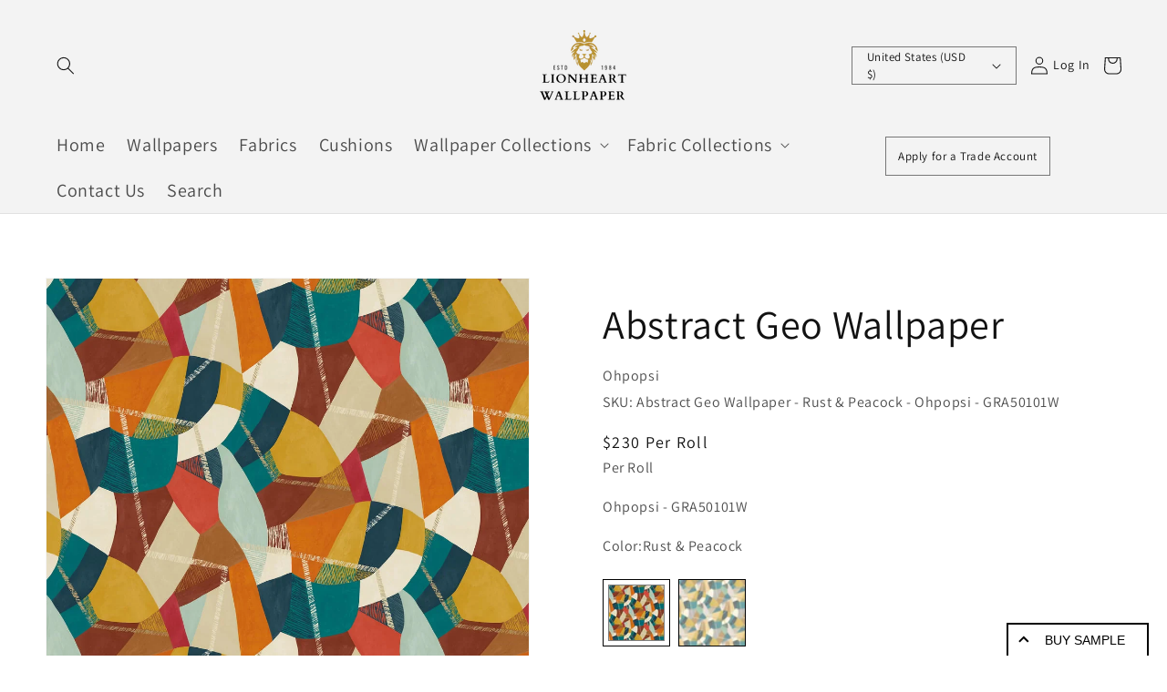

--- FILE ---
content_type: text/html; charset=utf-8
request_url: https://www.lionheartwallpaper.com/products/abstract-geo-wallpaper
body_size: 69650
content:
<!doctype html>
<html class="no-js" lang="en">
  
<head>

<script>
(function() {
const url = window.location.href;
if (url.includes('?')) {
const cleanUrl = url.split('?')[0];
window.history.replaceState({}, document.title, cleanUrl);
}
})();
</script>
 
  <!-- Global site tag (gtag.js) - Google Ads: 10849717070 -->
<script async src="https://www.googletagmanager.com/gtag/js?id=AW-10849717070"></script>
<script>
  window.dataLayer = window.dataLayer || [];
  function gtag(){dataLayer.push(arguments);}
  gtag('js', new Date());

  gtag('config', 'AW-10849717070');
</script> 
  <meta name="facebook-domain-verification" content="mwbbq6y2i1l8wnw33ckqqwh92hfwqx" />
    
<!--     Global site tag (gtag.js) - Google Analytics -->
    
<script async src="https://www.googletagmanager.com/gtag/js?id=G-0D1BKFSDX1"></script>
<script>
  window.dataLayer = window.dataLayer || [];
  function gtag(){dataLayer.push(arguments);}
  gtag('js', new Date());

  gtag('config', 'G-0D1BKFSDX1');
</script>
    
    
    <meta charset="utf-8">
    <meta http-equiv="X-UA-Compatible" content="IE=edge">
    <meta name="viewport" content="width=device-width,initial-scale=1">
    <meta name="theme-color" content="">
    <link rel="canonical" href="https://www.lionheartwallpaper.com/products/abstract-geo-wallpaper">
    <link rel="preconnect" href="https://cdn.shopify.com" crossorigin><link rel="icon" type="image/png" href="//www.lionheartwallpaper.com/cdn/shop/files/Lion_32x32.png?v=1653488253"><link rel="preconnect" href="https://fonts.shopifycdn.com" crossorigin><title>
      Abstract Geo Wallpaper
&ndash; Lionheart Wallpaper</title>

    
      <meta name="description" content="Abstract Geo Wallpaper by Ohpopsi. This patchwork of textured colour creates a wallpaper full of movement.">
    

    

<meta property="og:site_name" content="Lionheart Wallpaper">
<meta property="og:url" content="https://www.lionheartwallpaper.com/products/abstract-geo-wallpaper">
<meta property="og:title" content="Abstract Geo Wallpaper">
<meta property="og:type" content="product">
<meta property="og:description" content="Abstract Geo Wallpaper by Ohpopsi. This patchwork of textured colour creates a wallpaper full of movement."><meta property="og:image" content="http://www.lionheartwallpaper.com/cdn/shop/files/GRA50101W-1-WALLPAPER_1ce78728-d5b4-44d8-b95f-a8e9d6a058b2.jpg?v=1764599506">
  <meta property="og:image:secure_url" content="https://www.lionheartwallpaper.com/cdn/shop/files/GRA50101W-1-WALLPAPER_1ce78728-d5b4-44d8-b95f-a8e9d6a058b2.jpg?v=1764599506">
  <meta property="og:image:width" content="1000">
  <meta property="og:image:height" content="1000"><meta property="og:price:amount" content="230">
  <meta property="og:price:currency" content="USD"><meta name="twitter:card" content="summary_large_image">
<meta name="twitter:title" content="Abstract Geo Wallpaper">
<meta name="twitter:description" content="Abstract Geo Wallpaper by Ohpopsi. This patchwork of textured colour creates a wallpaper full of movement.">


    <script src="//www.lionheartwallpaper.com/cdn/shop/t/40/assets/global.js?v=104516304306277035851755086989" defer="defer"></script>
    
    <script>window.performance && window.performance.mark && window.performance.mark('shopify.content_for_header.start');</script><meta name="google-site-verification" content="TEQ7ecrgi_OWFr62CieDMhQU9jfFpb3o_H54V_vIPYc">
<meta id="shopify-digital-wallet" name="shopify-digital-wallet" content="/64496664810/digital_wallets/dialog">
<link rel="alternate" type="application/json+oembed" href="https://www.lionheartwallpaper.com/products/abstract-geo-wallpaper.oembed">
<script async="async" src="/checkouts/internal/preloads.js?locale=en-US"></script>
<script id="shopify-features" type="application/json">{"accessToken":"f6f61118c0095a31820391d721335457","betas":["rich-media-storefront-analytics"],"domain":"www.lionheartwallpaper.com","predictiveSearch":true,"shopId":64496664810,"locale":"en"}</script>
<script>var Shopify = Shopify || {};
Shopify.shop = "lionheartwallpaper-com.myshopify.com";
Shopify.locale = "en";
Shopify.currency = {"active":"USD","rate":"1.0"};
Shopify.country = "US";
Shopify.theme = {"name":"websensepro Copy of Bigfolio.Co | new changes | 25","id":180008091939,"schema_name":"Focus","schema_version":"2.0","theme_store_id":null,"role":"main"};
Shopify.theme.handle = "null";
Shopify.theme.style = {"id":null,"handle":null};
Shopify.cdnHost = "www.lionheartwallpaper.com/cdn";
Shopify.routes = Shopify.routes || {};
Shopify.routes.root = "/";</script>
<script type="module">!function(o){(o.Shopify=o.Shopify||{}).modules=!0}(window);</script>
<script>!function(o){function n(){var o=[];function n(){o.push(Array.prototype.slice.apply(arguments))}return n.q=o,n}var t=o.Shopify=o.Shopify||{};t.loadFeatures=n(),t.autoloadFeatures=n()}(window);</script>
<script id="shop-js-analytics" type="application/json">{"pageType":"product"}</script>
<script defer="defer" async type="module" src="//www.lionheartwallpaper.com/cdn/shopifycloud/shop-js/modules/v2/client.init-shop-cart-sync_IZsNAliE.en.esm.js"></script>
<script defer="defer" async type="module" src="//www.lionheartwallpaper.com/cdn/shopifycloud/shop-js/modules/v2/chunk.common_0OUaOowp.esm.js"></script>
<script type="module">
  await import("//www.lionheartwallpaper.com/cdn/shopifycloud/shop-js/modules/v2/client.init-shop-cart-sync_IZsNAliE.en.esm.js");
await import("//www.lionheartwallpaper.com/cdn/shopifycloud/shop-js/modules/v2/chunk.common_0OUaOowp.esm.js");

  window.Shopify.SignInWithShop?.initShopCartSync?.({"fedCMEnabled":true,"windoidEnabled":true});

</script>
<script>(function() {
  var isLoaded = false;
  function asyncLoad() {
    if (isLoaded) return;
    isLoaded = true;
    var urls = ["https:\/\/product-samples.herokuapp.com\/complied\/main.min.js?shop=lionheartwallpaper-com.myshopify.com","https:\/\/googlereview.gropulse.com\/get_widget?shop=lionheartwallpaper-com.myshopify.com","https:\/\/static2.rapidsearch.dev\/resultpage.js?shop=lionheartwallpaper-com.myshopify.com"];
    for (var i = 0; i < urls.length; i++) {
      var s = document.createElement('script');
      s.type = 'text/javascript';
      s.async = true;
      s.src = urls[i];
      var x = document.getElementsByTagName('script')[0];
      x.parentNode.insertBefore(s, x);
    }
  };
  if(window.attachEvent) {
    window.attachEvent('onload', asyncLoad);
  } else {
    window.addEventListener('load', asyncLoad, false);
  }
})();</script>
<script id="__st">var __st={"a":64496664810,"offset":0,"reqid":"6a53d9ec-9dc1-4084-a109-817611c59bdc-1768357037","pageurl":"www.lionheartwallpaper.com\/products\/abstract-geo-wallpaper","u":"10d3a39f284d","p":"product","rtyp":"product","rid":10068046905635};</script>
<script>window.ShopifyPaypalV4VisibilityTracking = true;</script>
<script id="form-persister">!function(){'use strict';const t='contact',e='new_comment',n=[[t,t],['blogs',e],['comments',e],[t,'customer']],o='password',r='form_key',c=['recaptcha-v3-token','g-recaptcha-response','h-captcha-response',o],s=()=>{try{return window.sessionStorage}catch{return}},i='__shopify_v',u=t=>t.elements[r],a=function(){const t=[...n].map((([t,e])=>`form[action*='/${t}']:not([data-nocaptcha='true']) input[name='form_type'][value='${e}']`)).join(',');var e;return e=t,()=>e?[...document.querySelectorAll(e)].map((t=>t.form)):[]}();function m(t){const e=u(t);a().includes(t)&&(!e||!e.value)&&function(t){try{if(!s())return;!function(t){const e=s();if(!e)return;const n=u(t);if(!n)return;const o=n.value;o&&e.removeItem(o)}(t);const e=Array.from(Array(32),(()=>Math.random().toString(36)[2])).join('');!function(t,e){u(t)||t.append(Object.assign(document.createElement('input'),{type:'hidden',name:r})),t.elements[r].value=e}(t,e),function(t,e){const n=s();if(!n)return;const r=[...t.querySelectorAll(`input[type='${o}']`)].map((({name:t})=>t)),u=[...c,...r],a={};for(const[o,c]of new FormData(t).entries())u.includes(o)||(a[o]=c);n.setItem(e,JSON.stringify({[i]:1,action:t.action,data:a}))}(t,e)}catch(e){console.error('failed to persist form',e)}}(t)}const f=t=>{if('true'===t.dataset.persistBound)return;const e=function(t,e){const n=function(t){return'function'==typeof t.submit?t.submit:HTMLFormElement.prototype.submit}(t).bind(t);return function(){let t;return()=>{t||(t=!0,(()=>{try{e(),n()}catch(t){(t=>{console.error('form submit failed',t)})(t)}})(),setTimeout((()=>t=!1),250))}}()}(t,(()=>{m(t)}));!function(t,e){if('function'==typeof t.submit&&'function'==typeof e)try{t.submit=e}catch{}}(t,e),t.addEventListener('submit',(t=>{t.preventDefault(),e()})),t.dataset.persistBound='true'};!function(){function t(t){const e=(t=>{const e=t.target;return e instanceof HTMLFormElement?e:e&&e.form})(t);e&&m(e)}document.addEventListener('submit',t),document.addEventListener('DOMContentLoaded',(()=>{const e=a();for(const t of e)f(t);var n;n=document.body,new window.MutationObserver((t=>{for(const e of t)if('childList'===e.type&&e.addedNodes.length)for(const t of e.addedNodes)1===t.nodeType&&'FORM'===t.tagName&&a().includes(t)&&f(t)})).observe(n,{childList:!0,subtree:!0,attributes:!1}),document.removeEventListener('submit',t)}))}()}();</script>
<script integrity="sha256-4kQ18oKyAcykRKYeNunJcIwy7WH5gtpwJnB7kiuLZ1E=" data-source-attribution="shopify.loadfeatures" defer="defer" src="//www.lionheartwallpaper.com/cdn/shopifycloud/storefront/assets/storefront/load_feature-a0a9edcb.js" crossorigin="anonymous"></script>
<script data-source-attribution="shopify.dynamic_checkout.dynamic.init">var Shopify=Shopify||{};Shopify.PaymentButton=Shopify.PaymentButton||{isStorefrontPortableWallets:!0,init:function(){window.Shopify.PaymentButton.init=function(){};var t=document.createElement("script");t.src="https://www.lionheartwallpaper.com/cdn/shopifycloud/portable-wallets/latest/portable-wallets.en.js",t.type="module",document.head.appendChild(t)}};
</script>
<script data-source-attribution="shopify.dynamic_checkout.buyer_consent">
  function portableWalletsHideBuyerConsent(e){var t=document.getElementById("shopify-buyer-consent"),n=document.getElementById("shopify-subscription-policy-button");t&&n&&(t.classList.add("hidden"),t.setAttribute("aria-hidden","true"),n.removeEventListener("click",e))}function portableWalletsShowBuyerConsent(e){var t=document.getElementById("shopify-buyer-consent"),n=document.getElementById("shopify-subscription-policy-button");t&&n&&(t.classList.remove("hidden"),t.removeAttribute("aria-hidden"),n.addEventListener("click",e))}window.Shopify?.PaymentButton&&(window.Shopify.PaymentButton.hideBuyerConsent=portableWalletsHideBuyerConsent,window.Shopify.PaymentButton.showBuyerConsent=portableWalletsShowBuyerConsent);
</script>
<script>
  function portableWalletsCleanup(e){e&&e.src&&console.error("Failed to load portable wallets script "+e.src);var t=document.querySelectorAll("shopify-accelerated-checkout .shopify-payment-button__skeleton, shopify-accelerated-checkout-cart .wallet-cart-button__skeleton"),e=document.getElementById("shopify-buyer-consent");for(let e=0;e<t.length;e++)t[e].remove();e&&e.remove()}function portableWalletsNotLoadedAsModule(e){e instanceof ErrorEvent&&"string"==typeof e.message&&e.message.includes("import.meta")&&"string"==typeof e.filename&&e.filename.includes("portable-wallets")&&(window.removeEventListener("error",portableWalletsNotLoadedAsModule),window.Shopify.PaymentButton.failedToLoad=e,"loading"===document.readyState?document.addEventListener("DOMContentLoaded",window.Shopify.PaymentButton.init):window.Shopify.PaymentButton.init())}window.addEventListener("error",portableWalletsNotLoadedAsModule);
</script>

<script type="module" src="https://www.lionheartwallpaper.com/cdn/shopifycloud/portable-wallets/latest/portable-wallets.en.js" onError="portableWalletsCleanup(this)" crossorigin="anonymous"></script>
<script nomodule>
  document.addEventListener("DOMContentLoaded", portableWalletsCleanup);
</script>

<link id="shopify-accelerated-checkout-styles" rel="stylesheet" media="screen" href="https://www.lionheartwallpaper.com/cdn/shopifycloud/portable-wallets/latest/accelerated-checkout-backwards-compat.css" crossorigin="anonymous">
<style id="shopify-accelerated-checkout-cart">
        #shopify-buyer-consent {
  margin-top: 1em;
  display: inline-block;
  width: 100%;
}

#shopify-buyer-consent.hidden {
  display: none;
}

#shopify-subscription-policy-button {
  background: none;
  border: none;
  padding: 0;
  text-decoration: underline;
  font-size: inherit;
  cursor: pointer;
}

#shopify-subscription-policy-button::before {
  box-shadow: none;
}

      </style>
<script id="sections-script" data-sections="main-product,product-recommendations,header,footer" defer="defer" src="//www.lionheartwallpaper.com/cdn/shop/t/40/compiled_assets/scripts.js?66775"></script>
<script>window.performance && window.performance.mark && window.performance.mark('shopify.content_for_header.end');</script>


    <style data-shopify>
      @font-face {
  font-family: Assistant;
  font-weight: 400;
  font-style: normal;
  font-display: swap;
  src: url("//www.lionheartwallpaper.com/cdn/fonts/assistant/assistant_n4.9120912a469cad1cc292572851508ca49d12e768.woff2") format("woff2"),
       url("//www.lionheartwallpaper.com/cdn/fonts/assistant/assistant_n4.6e9875ce64e0fefcd3f4446b7ec9036b3ddd2985.woff") format("woff");
}

      @font-face {
  font-family: Assistant;
  font-weight: 700;
  font-style: normal;
  font-display: swap;
  src: url("//www.lionheartwallpaper.com/cdn/fonts/assistant/assistant_n7.bf44452348ec8b8efa3aa3068825305886b1c83c.woff2") format("woff2"),
       url("//www.lionheartwallpaper.com/cdn/fonts/assistant/assistant_n7.0c887fee83f6b3bda822f1150b912c72da0f7b64.woff") format("woff");
}

      
      
      @font-face {
  font-family: Assistant;
  font-weight: 400;
  font-style: normal;
  font-display: swap;
  src: url("//www.lionheartwallpaper.com/cdn/fonts/assistant/assistant_n4.9120912a469cad1cc292572851508ca49d12e768.woff2") format("woff2"),
       url("//www.lionheartwallpaper.com/cdn/fonts/assistant/assistant_n4.6e9875ce64e0fefcd3f4446b7ec9036b3ddd2985.woff") format("woff");
}


      :root {
        --font-body-family: Assistant, sans-serif;
        --font-body-style: normal;
        --font-body-weight: 400;

        --font-heading-family: Assistant, sans-serif;
        --font-heading-style: normal;
        --font-heading-weight: 400;

        --font-body-scale: 1.0;
        --font-heading-scale: 1.1;

        --color-base-text: 18, 18, 18;
        --color-base-background-1: 255, 255, 255;
        --color-base-background-2: 243, 243, 243;
        --color-base-solid-button-labels: 255, 255, 255;
        --color-base-outline-button-labels: 18, 18, 18;
        --color-base-accent-1: 18, 18, 18;
        --color-base-accent-2: 51, 79, 180;
        --payment-terms-background-color: #FFFFFF;

        --gradient-base-background-1: #FFFFFF;
        --gradient-base-background-2: #F3F3F3;
        --gradient-base-accent-1: #121212;
        --gradient-base-accent-2: #334FB4;

        --page-width: 160rem;
        --page-width-margin: 2rem;
      }

      *,
      *::before,
      *::after {
        box-sizing: inherit;
      }

      html {
        box-sizing: border-box;
        font-size: calc(var(--font-body-scale) * 62.5%);
        height: 100%;
      }

      body {
        display: grid;
        grid-template-rows: auto auto 1fr auto;
        grid-template-columns: 100%;
        min-height: 100%;
        margin: 0;
        font-size: 1.5rem;
        letter-spacing: 0.06rem;
        line-height: calc(1 + 0.8 / var(--font-body-scale));
        font-family: var(--font-body-family);
        font-style: var(--font-body-style);
        font-weight: var(--font-body-weight);
      }

      @media screen and (min-width: 750px) {
        body {
          font-size: 1.6rem;
        }
      }
    </style>
<link rel="preload" as="font" href="//www.lionheartwallpaper.com/cdn/fonts/assistant/assistant_n4.9120912a469cad1cc292572851508ca49d12e768.woff2" type="font/woff2" crossorigin><link rel="preload" as="font" href="//www.lionheartwallpaper.com/cdn/fonts/assistant/assistant_n4.9120912a469cad1cc292572851508ca49d12e768.woff2" type="font/woff2" crossorigin><link rel="stylesheet" href="//www.lionheartwallpaper.com/cdn/shop/t/40/assets/component-predictive-search.css?v=10425135875555615991755073012" media="print" onload="this.media='all'"><link href="//www.lionheartwallpaper.com/cdn/shop/t/40/assets/base.css?v=184350614646802970651755095140" rel="stylesheet" type="text/css" media="all" />

      <script src="//www.lionheartwallpaper.com/cdn/shop/t/40/assets/jquery.min.js?v=110243495972647141121755073012" type="text/javascript"></script>

<script>
//   	window.lazySizesConfig = window.lazySizesConfig || {};
//     lazySizesConfig.loadMode = 1;
//     window.lazySizesConfig.init = false;
//     lazySizes.init
  
//     window.ajax_cart = "";
    window.money_format = "${{amount_no_decimals}}";//"${{amount_no_decimals}}";
    window.shop_currency = "USD";
//     window.show_multiple_currencies = ;
//     window.use_color_swatch = ;
//     window.color_swatch_style = "";
//     window.enable_sidebar_multiple_choice = ;
    window.file_url = "//www.lionheartwallpaper.com/cdn/shop/files/?66775";
    window.asset_url = "";
    window.router = "";
//     window.swatch_recently = "";
//     window.layout_style = "";
//     window.product_style = "";
    
    window.inventory_text = {
        in_stock: "Translation missing: en.products.product.in_stock",
        many_in_stock: "Translation missing: en.products.product.many_in_stock",
        out_of_stock: "Translation missing: en.products.product.out_of_stock",
        add_to_cart: "Buy",
        add_all_to_cart: "Translation missing: en.products.product.add_all_to_cart",
        sold_out: "Sold out",
        select_options : "Translation missing: en.products.product.select_options",
        unavailable: "Unavailable",
        view_all_collection: "Translation missing: en.collections.general.view_all_collection",
        no_more_product: "Translation missing: en.collections.general.no_more_product",
        show_options: "Translation missing: en.products.product.show_options",
        hide_options: "Translation missing: en.products.product.hide_options",
        adding : "Translation missing: en.products.product.adding",
        thank_you : "Translation missing: en.products.product.thank_you",
        add_more : "Translation missing: en.products.product.add_more",
        cart_feedback : "Translation missing: en.products.product.cart_feedback",
        add_wishlist : "Translation missing: en.wishlist.general.add_to_wishlist",
        remove_wishlist : "Translation missing: en.wishlist.general.remove_wishlist",
        previous: "Translation missing: en.collections.toolbar.previous",
        next: "Translation missing: en.collections.toolbar.next",
      	pre_order : "Translation missing: en.products.product.pre_order",
        hotStock: "Translation missing: en.products.product.stock_hot",
        view_more: "Translation missing: en.collections.sidebar.view_more",
        view_less : "Translation missing: en.collections.sidebar.view_less",
        days : "Translation missing: en.general.count_down.days",
        hours : "Translation missing: en.general.count_down.hours",
        mins : "Translation missing: en.general.count_down.mins",
        secs : "Translation missing: en.general.count_down.secs",

        customlabel: "Translation missing: en.products.product.custom_label",
        newlabel: "Translation missing: en.products.product.new_label",
        salelabel: "Translation missing: en.products.product.sale",
        soldoutlabel: "Sold out",
        bundlelabel: "Translation missing: en.products.product.bundle_label",

        message_compare : "Translation missing: en.compare.general.message",
        message_iscart : "Translation missing: en.compare.general.iscart",

        add_compare : "Translation missing: en.compare.general.add_to_compare",
        remove_compare : "Translation missing: en.compare.general.remove_compare",
        remove: "Translation missing: en.cart.general.remove",
    };
//     window.multi_lang = ;
//     window.infinity_scroll_feature = ;
//     window.newsletter_popup = ;
    window.option_ptoduct1 = "size";
    window.option_ptoduct2 = "color";
    window.option_ptoduct3 = "option 3"

    /* Free Shipping Message */
//     window.free_shipping_color1 = "";  
//     window.free_shipping_color2 = "";
//     window.free_shipping_color3 = "";
//     window.free_shipping_price = 0;
//     window.free_shipping_text = {
//         free_shipping_message_1: "Translation missing: en.cart.general.free_shipping_message_1",
//         free_shipping_message_2:"Translation missing: en.cart.general.free_shipping_message_2",
//         free_shipping_message_3: "Translation missing: en.cart.general.free_shipping_message_3",
//         free_shipping_message_4: "Translation missing: en.cart.general.free_shipping_message_4",
//         free_shipping_1: "Translation missing: en.cart.general.free_shipping_1",
//         free_shipping_2: "Translation missing: en.cart.general.free_shipping_2",
//     }

</script>
    	

	  <script>
   			 window.page = { default: {} };
	  </script>
  
    <script>document.documentElement.className = document.documentElement.className.replace('no-js', 'js');
    if (Shopify.designMode) {
      document.documentElement.classList.add('shopify-design-mode');
    }
    </script>
     

  <script src="//www.lionheartwallpaper.com/cdn/shop/t/40/assets/variable-products.js?v=52682233813632449501755073012" type="text/javascript" defer></script>

  
  <script src="//www.lionheartwallpaper.com/cdn/shop/t/40/assets/variable-products.js?v=52682233813632449501755073012" type="text/javascript" defer></script>

  <script>
var ConveyThis_Initializer = class{
	
	static init(params){
		// console.log(params);
		if (typeof params.api_key === "undefined" || params.api_key.length == 0){
			alert("ConveyThis Error: Api key is not specified");
			return;
		}

		let query = "api_key="+params.api_key;
		if (typeof params.is_shopify !== "undefined")
			query += "&is_shopify="+params.is_shopify;
	
		var xhttp = new XMLHttpRequest();

		xhttp.open( 'GET', 'https://app.conveythis.com/code/get/?'+query, true );

		xhttp.onreadystatechange = function() {

			if( xhttp.readyState == 4 && xhttp.status == 200 ) {
				var meta = document.createElement('meta');

				if( xhttp.responseText ) {
					
					let response = JSON.parse(xhttp.responseText);
					// console.log(response);
					if(response.code) {
						ConveyThis_Initializer.insertCode(response.code);
					}
				}
			}
		}
		xhttp.send(query);
	}

	static insertCode(code){

		let element = document.createElement("div");
		element.innerHTML = code;

		let children = element.childNodes;
		// console.log(children);
		
		children.forEach(function(child){
			//console.log(child);
			if(child.nodeName.toUpperCase() == "SCRIPT"){
				let tempScript = document.createElement('script');
				
				if(child.src){
					tempScript.src = child.src;
				}else{
					tempScript.innerHTML = child.innerHTML;
				}
				tempScript.type = "text/javascript";
				document.body.appendChild(tempScript); 
			}else{
				//console.log("no Scr");
				
				if(child.textContent.trim().length > 0 || child.nodeType == 1)
					document.body.appendChild(child); 
			}
		});
	}

};
ConveyThis_Initializer.init({api_key: "pub_b499f06224ced75aac17941ca2c42b98", is_shopify: 1});

</script>
<!-- Google tag (gtag.js) -->
<script async src="https://www.googletagmanager.com/gtag/js?id=G-18CLNFFJBW"></script>
<script>
  window.dataLayer = window.dataLayer || [];
  function gtag(){dataLayer.push(arguments);}
  gtag('js', new Date());

  gtag('config', 'G-18CLNFFJBW');
</script><script id="samples-button-template" type="text/template">
  
    <div class="product-samples-button-wrap">
      <button type="button" class="product-samples-button" product-samples-button>{{ text.button }}</button>
    </div>
  
</script>

<script id="samples-widget-template" type="text/template">
  
    <div class="product-samples-widget" data-samples-widget>
      <div class="product-samples-widget__modal">
        <button class="product-samples-widget__close" data-samples-widget-close>Close</button>
        <div class="product-samples-widget__content">
          <div class="product-samples-widget__text">
            <h3>{{ text.box_title }}</h3>
            <p>{{ text.box_description }}</p>
          </div>
          <div class="product-samples-widget__list">
            <div class="product-samples-widget__grid" data-samples-widget-grid>
              {% if samples.size > 0 %}
                {% for item in samples %}
                  <div class="product-samples-item">
                    <div class="product-samples-item__inner">
                      <a href="#" class="product-samples-item__remove" data-sample-id='{{ item.selectedVariant }}' data-samples-widget-remove>Remove</a>
                      <figure class="product-samples-item__image" style="background-image: url({{ item.sample_image | img_url: 'large' }})"></figure>
                    </div>
                  </div>
                {% endfor %}
              {% endif %}
              {% if samples.size < 5 %}
                {% assign placeholder_count = 5 | minus: samples.size %}
                {% for i in (1..placeholder_count) %}
                  <div class="product-samples-placeholder" data-samples-placeholder><span>{{ text.box_item_placeholder }}</span></div>
                {% endfor %}
              {% endif %}
            </div>
          </div>
          <div class="product-samples-widget__button">
            <button class="product-samples-widget__checkout" data-samples-widget-checkout>{{ text.box_button }}</button>
          </div>
        </div>
      </div>
      <button class="product-samples-widget__trigger" data-samples-widget-trigger>
        {{ text.box_trigger }}{% if samples.size > 0 %} ({{ samples.size }}){% endif %}
      </button>
    </div>
  
</script>

<script id="samples-modal-template" type="text/template">
  
    <div class="product-samples-modal" role="dialog" data-samples-modal>
      <div class="product-samples-modal__inner">
        <button class="product-samples-modal__close" data-samples-modal-close>Close</button>
        <div class="product-samples-modal__box">
          <p>{{ text.modal_text }}</p>
        </div>
      </div>
    </div>
  
</script><script src="https://product-samples.herokuapp.com/complied/main.min.js?shop=lionheartwallpaper-com.myshopify.com"></script>
  <link href="https://product-samples.herokuapp.com/complied/main.min.css" rel="stylesheet" type="text/css" media="all" />
  


  <script type="text/javascript">
    window.RapidSearchAdmin = false;
  </script>


<!-- BEGIN app block: shopify://apps/gp-json-ld-schema/blocks/gropulse-rich-snippets/067179e8-363f-48e1-8ee4-5891cda502fa -->

















<script type="application/ld+json" id="gropulse_rich_snippets_product_page" class="gropulse-rich-snippets-schema">
       {
         "@context": "https://schema.org",
         "@type": "Product",
         "category": "Geometric",
         "url": "https:\/\/www.lionheartwallpaper.com\/products\/abstract-geo-wallpaper",
         "description": "Abstract Geo Wallpaper by Ohpopsi. This patchwork of textured colour creates a wallpaper full of movement.",
         "name": "Abstract Geo Wallpaper",
         "image": [
          "https:\/\/www.lionheartwallpaper.com\/cdn\/shop\/files\/GRA50101W-1-WALLPAPER_1ce78728-d5b4-44d8-b95f-a8e9d6a058b2_1000x.jpg?v=1764599506"
         ],
         "brand": { "@type": "Brand", "name": "Ohpopsi" },"sku": "Abstract-Geo-Wallpaper---Rust-and-Peacock---Ohpopsi---GRA50101W",
          "mpn": "Abstract Geo Wallpaper - Rust & Peacock - Ohpopsi - GRA50101W",
"offers": {
          "@type": "Offer",
          "url": "https:\/\/www.lionheartwallpaper.com\/products\/abstract-geo-wallpaper",
          "price": 230.0,
          "priceCurrency": "USD",
          "priceValidUntil": "2027-12-31",
          "availability": "https://schema.org/InStock",
          "itemCondition": "https://schema.org/NewCondition","seller": {
            "@type": "Organization",
            "name": "Lionheart Wallpaper"
          },"hasMerchantReturnPolicy": {
            "@type": "MerchantReturnPolicy",
            "returnPolicyCategory": "https://schema.org/MerchantReturnFiniteReturnWindow","applicableCountry": "US"
,"merchantReturnDays": 30
,"returnMethod": "https://schema.org/ReturnByMail","returnFees": "https://schema.org/ReturnShippingFees",
              "returnShippingFeesAmount": {
                "@type": "MonetaryAmount",
                "value": 60,
                "currency": "USD"
              }},"shippingDetails": {
            "@type": "OfferShippingDetails",
            "shippingRate": {
              "@type": "MonetaryAmount",
              "value": 60,
              "currency": "USD"
            },
            "shippingDestination": {
              "@type": "DefinedRegion",
              "addressCountry": "US"
            },
            "shippingLabel": "Standard shipping","deliveryTime": {
              "@type": "ShippingDeliveryTime",
              "handlingTime": {
                "@type": "QuantitativeValue",
                "minValue": 1,
                "maxValue": 2,
                "unitCode": "DAY"
              },
              "transitTime": {
                "@type": "QuantitativeValue",
                "minValue": 3,
                "maxValue": 4,
                "unitCode": "DAY"
              }
            }}}


}
  </script>

  <script type="application/ld+json" class="gropulse-rich-snippets-schema">
    {
      "@context": "https://schema.org",
      "@type": "BreadcrumbList",
      "name": "Product Breadcrumbs",
      "@id": "https://www.lionheartwallpaper.com/products/abstract-geo-wallpaper#breadcrumbs",    
      "itemListElement": [
        {
          "@type": "ListItem",
          "position": 1,
          "name": "Home",
          "item": "https:\/\/www.lionheartwallpaper.com"
        },{
          "@type": "ListItem",
          "position": 2,
          "name": "All",
          "item": "https:\/\/www.lionheartwallpaper.com\/collections\/all-1"
        },{
          "@type": "ListItem",
          "position":3,
          "name": "Abstract Geo Wallpaper",
          "item": "https:\/\/www.lionheartwallpaper.com\/products\/abstract-geo-wallpaper"
        }

      ]
    }
  </script>







  <script>
    !(function () {
      let n = 0;
      function t() {
        let n = document.querySelectorAll('script[type="application/ld+json"]:not(.gropulse-rich-snippets-schema)');
        return (
          0 !== n.length &&
          (n.forEach(function (n) {
            n.remove();
          }),
          !0)
        );
      }
      function e() {
        setTimeout(function () {
          if (t()) {
            let e = setInterval(function () {
              n++, (!t() || n >= 3) && clearInterval(e);
            }, 3e3);
          }
        }, 1500);
      }
      'loading' === document.readyState
        ? document.addEventListener('DOMContentLoaded', function () {
            t(), e();
          })
        : (t(), e());
    })();
  </script>



<!-- END app block --><!-- BEGIN app block: shopify://apps/sitemap-noindex-pro-seo/blocks/app-embed/4d815e2c-5af0-46ba-8301-d0f9cf660031 -->
<!-- END app block --><!-- BEGIN app block: shopify://apps/judge-me-reviews/blocks/judgeme_core/61ccd3b1-a9f2-4160-9fe9-4fec8413e5d8 --><!-- Start of Judge.me Core -->






<link rel="dns-prefetch" href="https://cdnwidget.judge.me">
<link rel="dns-prefetch" href="https://cdn.judge.me">
<link rel="dns-prefetch" href="https://cdn1.judge.me">
<link rel="dns-prefetch" href="https://api.judge.me">

<script data-cfasync='false' class='jdgm-settings-script'>window.jdgmSettings={"pagination":5,"disable_web_reviews":false,"badge_no_review_text":"No reviews","badge_n_reviews_text":"{{ n }} review/reviews","badge_star_color":"#0087FF","hide_badge_preview_if_no_reviews":true,"badge_hide_text":false,"enforce_center_preview_badge":false,"widget_title":"Customer Reviews","widget_open_form_text":"Write a review","widget_close_form_text":"Cancel review","widget_refresh_page_text":"Refresh page","widget_summary_text":"Based on {{ number_of_reviews }} review/reviews","widget_no_review_text":"Be the first to write a review","widget_name_field_text":"Display name","widget_verified_name_field_text":"Verified Name (public)","widget_name_placeholder_text":"Display name","widget_required_field_error_text":"This field is required.","widget_email_field_text":"Email address","widget_verified_email_field_text":"Verified Email (private, can not be edited)","widget_email_placeholder_text":"Your email address","widget_email_field_error_text":"Please enter a valid email address.","widget_rating_field_text":"Rating","widget_review_title_field_text":"Review Title","widget_review_title_placeholder_text":"Give your review a title","widget_review_body_field_text":"Review content","widget_review_body_placeholder_text":"Start writing here...","widget_pictures_field_text":"Picture/Video (optional)","widget_submit_review_text":"Submit Review","widget_submit_verified_review_text":"Submit Verified Review","widget_submit_success_msg_with_auto_publish":"Thank you! Please refresh the page in a few moments to see your review. You can remove or edit your review by logging into \u003ca href='https://judge.me/login' target='_blank' rel='nofollow noopener'\u003eJudge.me\u003c/a\u003e","widget_submit_success_msg_no_auto_publish":"Thank you! Your review will be published as soon as it is approved by the shop admin. You can remove or edit your review by logging into \u003ca href='https://judge.me/login' target='_blank' rel='nofollow noopener'\u003eJudge.me\u003c/a\u003e","widget_show_default_reviews_out_of_total_text":"Showing {{ n_reviews_shown }} out of {{ n_reviews }} reviews.","widget_show_all_link_text":"Show all","widget_show_less_link_text":"Show less","widget_author_said_text":"{{ reviewer_name }} said:","widget_days_text":"{{ n }} days ago","widget_weeks_text":"{{ n }} week/weeks ago","widget_months_text":"{{ n }} month/months ago","widget_years_text":"{{ n }} year/years ago","widget_yesterday_text":"Yesterday","widget_today_text":"Today","widget_replied_text":"\u003e\u003e {{ shop_name }} replied:","widget_read_more_text":"Read more","widget_reviewer_name_as_initial":"","widget_rating_filter_color":"#fbcd0a","widget_rating_filter_see_all_text":"See all reviews","widget_sorting_most_recent_text":"Most Recent","widget_sorting_highest_rating_text":"Highest Rating","widget_sorting_lowest_rating_text":"Lowest Rating","widget_sorting_with_pictures_text":"Only Pictures","widget_sorting_most_helpful_text":"Most Helpful","widget_open_question_form_text":"Ask a question","widget_reviews_subtab_text":"Reviews","widget_questions_subtab_text":"Questions","widget_question_label_text":"Question","widget_answer_label_text":"Answer","widget_question_placeholder_text":"Write your question here","widget_submit_question_text":"Submit Question","widget_question_submit_success_text":"Thank you for your question! We will notify you once it gets answered.","widget_star_color":"#0087FF","verified_badge_text":"Verified","verified_badge_bg_color":"","verified_badge_text_color":"","verified_badge_placement":"left-of-reviewer-name","widget_review_max_height":"","widget_hide_border":false,"widget_social_share":false,"widget_thumb":false,"widget_review_location_show":false,"widget_location_format":"","all_reviews_include_out_of_store_products":true,"all_reviews_out_of_store_text":"(out of store)","all_reviews_pagination":100,"all_reviews_product_name_prefix_text":"about","enable_review_pictures":true,"enable_question_anwser":false,"widget_theme":"default","review_date_format":"mm/dd/yyyy","default_sort_method":"most-recent","widget_product_reviews_subtab_text":"Product Reviews","widget_shop_reviews_subtab_text":"Shop Reviews","widget_other_products_reviews_text":"Reviews for other products","widget_store_reviews_subtab_text":"Store reviews","widget_no_store_reviews_text":"This store hasn't received any reviews yet","widget_web_restriction_product_reviews_text":"This product hasn't received any reviews yet","widget_no_items_text":"No items found","widget_show_more_text":"Show more","widget_write_a_store_review_text":"Write a Store Review","widget_other_languages_heading":"Reviews in Other Languages","widget_translate_review_text":"Translate review to {{ language }}","widget_translating_review_text":"Translating...","widget_show_original_translation_text":"Show original ({{ language }})","widget_translate_review_failed_text":"Review couldn't be translated.","widget_translate_review_retry_text":"Retry","widget_translate_review_try_again_later_text":"Try again later","show_product_url_for_grouped_product":false,"widget_sorting_pictures_first_text":"Pictures First","show_pictures_on_all_rev_page_mobile":false,"show_pictures_on_all_rev_page_desktop":false,"floating_tab_hide_mobile_install_preference":false,"floating_tab_button_name":"★ Reviews","floating_tab_title":"Let customers speak for us","floating_tab_button_color":"","floating_tab_button_background_color":"","floating_tab_url":"","floating_tab_url_enabled":false,"floating_tab_tab_style":"text","all_reviews_text_badge_text":"Customers rate us {{ shop.metafields.judgeme.all_reviews_rating | round: 1 }}/5 based on {{ shop.metafields.judgeme.all_reviews_count }} reviews.","all_reviews_text_badge_text_branded_style":"{{ shop.metafields.judgeme.all_reviews_rating | round: 1 }} out of 5 stars based on {{ shop.metafields.judgeme.all_reviews_count }} reviews","is_all_reviews_text_badge_a_link":false,"show_stars_for_all_reviews_text_badge":false,"all_reviews_text_badge_url":"","all_reviews_text_style":"branded","all_reviews_text_color_style":"judgeme_brand_color","all_reviews_text_color":"#108474","all_reviews_text_show_jm_brand":true,"featured_carousel_show_header":true,"featured_carousel_title":"Let customers speak for us","testimonials_carousel_title":"Customers are saying","videos_carousel_title":"Real customer stories","cards_carousel_title":"Customers are saying","featured_carousel_count_text":"from {{ n }} reviews","featured_carousel_add_link_to_all_reviews_page":false,"featured_carousel_url":"","featured_carousel_show_images":true,"featured_carousel_autoslide_interval":5,"featured_carousel_arrows_on_the_sides":false,"featured_carousel_height":250,"featured_carousel_width":80,"featured_carousel_image_size":0,"featured_carousel_image_height":250,"featured_carousel_arrow_color":"#F4CECE","verified_count_badge_style":"branded","verified_count_badge_orientation":"horizontal","verified_count_badge_color_style":"judgeme_brand_color","verified_count_badge_color":"#108474","is_verified_count_badge_a_link":false,"verified_count_badge_url":"","verified_count_badge_show_jm_brand":true,"widget_rating_preset_default":5,"widget_first_sub_tab":"product-reviews","widget_show_histogram":true,"widget_histogram_use_custom_color":false,"widget_pagination_use_custom_color":false,"widget_star_use_custom_color":false,"widget_verified_badge_use_custom_color":false,"widget_write_review_use_custom_color":false,"picture_reminder_submit_button":"Upload Pictures","enable_review_videos":false,"mute_video_by_default":false,"widget_sorting_videos_first_text":"Videos First","widget_review_pending_text":"Pending","featured_carousel_items_for_large_screen":3,"social_share_options_order":"Facebook,Twitter","remove_microdata_snippet":true,"disable_json_ld":false,"enable_json_ld_products":false,"preview_badge_show_question_text":false,"preview_badge_no_question_text":"No questions","preview_badge_n_question_text":"{{ number_of_questions }} question/questions","qa_badge_show_icon":false,"qa_badge_position":"same-row","remove_judgeme_branding":false,"widget_add_search_bar":false,"widget_search_bar_placeholder":"Search","widget_sorting_verified_only_text":"Verified only","featured_carousel_theme":"default","featured_carousel_show_rating":true,"featured_carousel_show_title":true,"featured_carousel_show_body":true,"featured_carousel_show_date":false,"featured_carousel_show_reviewer":true,"featured_carousel_show_product":false,"featured_carousel_header_background_color":"#108474","featured_carousel_header_text_color":"#ffffff","featured_carousel_name_product_separator":"reviewed","featured_carousel_full_star_background":"#108474","featured_carousel_empty_star_background":"#dadada","featured_carousel_vertical_theme_background":"#f9fafb","featured_carousel_verified_badge_enable":true,"featured_carousel_verified_badge_color":"#108474","featured_carousel_border_style":"round","featured_carousel_review_line_length_limit":3,"featured_carousel_more_reviews_button_text":"Read more reviews","featured_carousel_view_product_button_text":"View product","all_reviews_page_load_reviews_on":"scroll","all_reviews_page_load_more_text":"Load More Reviews","disable_fb_tab_reviews":false,"enable_ajax_cdn_cache":false,"widget_advanced_speed_features":5,"widget_public_name_text":"displayed publicly like","default_reviewer_name":"John Smith","default_reviewer_name_has_non_latin":true,"widget_reviewer_anonymous":"Anonymous","medals_widget_title":"Judge.me Review Medals","medals_widget_background_color":"#f9fafb","medals_widget_position":"footer_all_pages","medals_widget_border_color":"#f9fafb","medals_widget_verified_text_position":"left","medals_widget_use_monochromatic_version":false,"medals_widget_elements_color":"#108474","show_reviewer_avatar":true,"widget_invalid_yt_video_url_error_text":"Not a YouTube video URL","widget_max_length_field_error_text":"Please enter no more than {0} characters.","widget_show_country_flag":false,"widget_show_collected_via_shop_app":true,"widget_verified_by_shop_badge_style":"light","widget_verified_by_shop_text":"Verified by Shop","widget_show_photo_gallery":false,"widget_load_with_code_splitting":true,"widget_ugc_install_preference":false,"widget_ugc_title":"Made by us, Shared by you","widget_ugc_subtitle":"Tag us to see your picture featured in our page","widget_ugc_arrows_color":"#ffffff","widget_ugc_primary_button_text":"Buy Now","widget_ugc_primary_button_background_color":"#108474","widget_ugc_primary_button_text_color":"#ffffff","widget_ugc_primary_button_border_width":"0","widget_ugc_primary_button_border_style":"none","widget_ugc_primary_button_border_color":"#108474","widget_ugc_primary_button_border_radius":"25","widget_ugc_secondary_button_text":"Load More","widget_ugc_secondary_button_background_color":"#ffffff","widget_ugc_secondary_button_text_color":"#108474","widget_ugc_secondary_button_border_width":"2","widget_ugc_secondary_button_border_style":"solid","widget_ugc_secondary_button_border_color":"#108474","widget_ugc_secondary_button_border_radius":"25","widget_ugc_reviews_button_text":"View Reviews","widget_ugc_reviews_button_background_color":"#ffffff","widget_ugc_reviews_button_text_color":"#108474","widget_ugc_reviews_button_border_width":"2","widget_ugc_reviews_button_border_style":"solid","widget_ugc_reviews_button_border_color":"#108474","widget_ugc_reviews_button_border_radius":"25","widget_ugc_reviews_button_link_to":"judgeme-reviews-page","widget_ugc_show_post_date":true,"widget_ugc_max_width":"800","widget_rating_metafield_value_type":true,"widget_primary_color":"#394D7C","widget_enable_secondary_color":true,"widget_secondary_color":"#EDEDF5","widget_summary_average_rating_text":"{{ average_rating }} out of 5","widget_media_grid_title":"Customer photos \u0026 videos","widget_media_grid_see_more_text":"See more","widget_round_style":false,"widget_show_product_medals":true,"widget_verified_by_judgeme_text":"Verified by Judge.me","widget_show_store_medals":true,"widget_verified_by_judgeme_text_in_store_medals":"Verified by Judge.me","widget_media_field_exceed_quantity_message":"Sorry, we can only accept {{ max_media }} for one review.","widget_media_field_exceed_limit_message":"{{ file_name }} is too large, please select a {{ media_type }} less than {{ size_limit }}MB.","widget_review_submitted_text":"Review Submitted!","widget_question_submitted_text":"Question Submitted!","widget_close_form_text_question":"Cancel","widget_write_your_answer_here_text":"Write your answer here","widget_enabled_branded_link":true,"widget_show_collected_by_judgeme":true,"widget_reviewer_name_color":"","widget_write_review_text_color":"","widget_write_review_bg_color":"","widget_collected_by_judgeme_text":"collected by Judge.me","widget_pagination_type":"standard","widget_load_more_text":"Load More","widget_load_more_color":"#108474","widget_full_review_text":"Full Review","widget_read_more_reviews_text":"Read More Reviews","widget_read_questions_text":"Read Questions","widget_questions_and_answers_text":"Questions \u0026 Answers","widget_verified_by_text":"Verified by","widget_verified_text":"Verified","widget_number_of_reviews_text":"{{ number_of_reviews }} reviews","widget_back_button_text":"Back","widget_next_button_text":"Next","widget_custom_forms_filter_button":"Filters","custom_forms_style":"horizontal","widget_show_review_information":false,"how_reviews_are_collected":"How reviews are collected?","widget_show_review_keywords":false,"widget_gdpr_statement":"How we use your data: We'll only contact you about the review you left, and only if necessary. By submitting your review, you agree to Judge.me's \u003ca href='https://judge.me/terms' target='_blank' rel='nofollow noopener'\u003eterms\u003c/a\u003e, \u003ca href='https://judge.me/privacy' target='_blank' rel='nofollow noopener'\u003eprivacy\u003c/a\u003e and \u003ca href='https://judge.me/content-policy' target='_blank' rel='nofollow noopener'\u003econtent\u003c/a\u003e policies.","widget_multilingual_sorting_enabled":false,"widget_translate_review_content_enabled":false,"widget_translate_review_content_method":"manual","popup_widget_review_selection":"automatically_with_pictures","popup_widget_round_border_style":true,"popup_widget_show_title":true,"popup_widget_show_body":true,"popup_widget_show_reviewer":false,"popup_widget_show_product":true,"popup_widget_show_pictures":true,"popup_widget_use_review_picture":true,"popup_widget_show_on_home_page":true,"popup_widget_show_on_product_page":true,"popup_widget_show_on_collection_page":true,"popup_widget_show_on_cart_page":true,"popup_widget_position":"bottom_left","popup_widget_first_review_delay":5,"popup_widget_duration":5,"popup_widget_interval":5,"popup_widget_review_count":5,"popup_widget_hide_on_mobile":true,"review_snippet_widget_round_border_style":true,"review_snippet_widget_card_color":"#FFFFFF","review_snippet_widget_slider_arrows_background_color":"#FFFFFF","review_snippet_widget_slider_arrows_color":"#000000","review_snippet_widget_star_color":"#108474","show_product_variant":false,"all_reviews_product_variant_label_text":"Variant: ","widget_show_verified_branding":true,"widget_ai_summary_title":"Customers say","widget_ai_summary_disclaimer":"AI-powered review summary based on recent customer reviews","widget_show_ai_summary":false,"widget_show_ai_summary_bg":false,"widget_show_review_title_input":true,"redirect_reviewers_invited_via_email":"external_form","request_store_review_after_product_review":false,"request_review_other_products_in_order":false,"review_form_color_scheme":"default","review_form_corner_style":"square","review_form_star_color":{},"review_form_text_color":"#333333","review_form_background_color":"#ffffff","review_form_field_background_color":"#fafafa","review_form_button_color":{},"review_form_button_text_color":"#ffffff","review_form_modal_overlay_color":"#000000","review_content_screen_title_text":"How would you rate this product?","review_content_introduction_text":"We would love it if you would share a bit about your experience.","store_review_form_title_text":"How would you rate this store?","store_review_form_introduction_text":"We would love it if you would share a bit about your experience.","show_review_guidance_text":true,"one_star_review_guidance_text":"Poor","five_star_review_guidance_text":"Great","customer_information_screen_title_text":"About you","customer_information_introduction_text":"Please tell us more about you.","custom_questions_screen_title_text":"Your experience in more detail","custom_questions_introduction_text":"Here are a few questions to help us understand more about your experience.","review_submitted_screen_title_text":"Thanks for your review!","review_submitted_screen_thank_you_text":"We are processing it and it will appear on the store soon.","review_submitted_screen_email_verification_text":"Please confirm your email by clicking the link we just sent you. This helps us keep reviews authentic.","review_submitted_request_store_review_text":"Would you like to share your experience of shopping with us?","review_submitted_review_other_products_text":"Would you like to review these products?","store_review_screen_title_text":"Would you like to share your experience of shopping with us?","store_review_introduction_text":"We value your feedback and use it to improve. Please share any thoughts or suggestions you have.","reviewer_media_screen_title_picture_text":"Share a picture","reviewer_media_introduction_picture_text":"Upload a photo to support your review.","reviewer_media_screen_title_video_text":"Share a video","reviewer_media_introduction_video_text":"Upload a video to support your review.","reviewer_media_screen_title_picture_or_video_text":"Share a picture or video","reviewer_media_introduction_picture_or_video_text":"Upload a photo or video to support your review.","reviewer_media_youtube_url_text":"Paste your Youtube URL here","advanced_settings_next_step_button_text":"Next","advanced_settings_close_review_button_text":"Close","modal_write_review_flow":false,"write_review_flow_required_text":"Required","write_review_flow_privacy_message_text":"We respect your privacy.","write_review_flow_anonymous_text":"Post review as anonymous","write_review_flow_visibility_text":"This won't be visible to other customers.","write_review_flow_multiple_selection_help_text":"Select as many as you like","write_review_flow_single_selection_help_text":"Select one option","write_review_flow_required_field_error_text":"This field is required","write_review_flow_invalid_email_error_text":"Please enter a valid email address","write_review_flow_max_length_error_text":"Max. {{ max_length }} characters.","write_review_flow_media_upload_text":"\u003cb\u003eClick to upload\u003c/b\u003e or drag and drop","write_review_flow_gdpr_statement":"We'll only contact you about your review if necessary. By submitting your review, you agree to our \u003ca href='https://judge.me/terms' target='_blank' rel='nofollow noopener'\u003eterms and conditions\u003c/a\u003e and \u003ca href='https://judge.me/privacy' target='_blank' rel='nofollow noopener'\u003eprivacy policy\u003c/a\u003e.","rating_only_reviews_enabled":false,"show_negative_reviews_help_screen":false,"new_review_flow_help_screen_rating_threshold":3,"negative_review_resolution_screen_title_text":"Tell us more","negative_review_resolution_text":"Your experience matters to us. If there were issues with your purchase, we're here to help. Feel free to reach out to us, we'd love the opportunity to make things right.","negative_review_resolution_button_text":"Contact us","negative_review_resolution_proceed_with_review_text":"Leave a review","negative_review_resolution_subject":"Issue with purchase from {{ shop_name }}.{{ order_name }}","preview_badge_collection_page_install_status":false,"widget_review_custom_css":"","preview_badge_custom_css":"","preview_badge_stars_count":"5-stars","featured_carousel_custom_css":"","floating_tab_custom_css":"","all_reviews_widget_custom_css":"","medals_widget_custom_css":"","verified_badge_custom_css":"","all_reviews_text_custom_css":"","transparency_badges_collected_via_store_invite":false,"transparency_badges_from_another_provider":false,"transparency_badges_collected_from_store_visitor":false,"transparency_badges_collected_by_verified_review_provider":false,"transparency_badges_earned_reward":false,"transparency_badges_collected_via_store_invite_text":"Review collected via store invitation","transparency_badges_from_another_provider_text":"Review collected from another provider","transparency_badges_collected_from_store_visitor_text":"Review collected from a store visitor","transparency_badges_written_in_google_text":"Review written in Google","transparency_badges_written_in_etsy_text":"Review written in Etsy","transparency_badges_written_in_shop_app_text":"Review written in Shop App","transparency_badges_earned_reward_text":"Review earned a reward for future purchase","product_review_widget_per_page":10,"widget_store_review_label_text":"Review about the store","checkout_comment_extension_title_on_product_page":"Customer Comments","checkout_comment_extension_num_latest_comment_show":5,"checkout_comment_extension_format":"name_and_timestamp","checkout_comment_customer_name":"last_initial","checkout_comment_comment_notification":true,"preview_badge_collection_page_install_preference":false,"preview_badge_home_page_install_preference":false,"preview_badge_product_page_install_preference":false,"review_widget_install_preference":"","review_carousel_install_preference":false,"floating_reviews_tab_install_preference":"none","verified_reviews_count_badge_install_preference":false,"all_reviews_text_install_preference":false,"review_widget_best_location":false,"judgeme_medals_install_preference":false,"review_widget_revamp_enabled":false,"review_widget_qna_enabled":false,"review_widget_header_theme":"minimal","review_widget_widget_title_enabled":true,"review_widget_header_text_size":"medium","review_widget_header_text_weight":"regular","review_widget_average_rating_style":"compact","review_widget_bar_chart_enabled":true,"review_widget_bar_chart_type":"numbers","review_widget_bar_chart_style":"standard","review_widget_expanded_media_gallery_enabled":false,"review_widget_reviews_section_theme":"standard","review_widget_image_style":"thumbnails","review_widget_review_image_ratio":"square","review_widget_stars_size":"medium","review_widget_verified_badge":"standard_text","review_widget_review_title_text_size":"medium","review_widget_review_text_size":"medium","review_widget_review_text_length":"medium","review_widget_number_of_columns_desktop":3,"review_widget_carousel_transition_speed":5,"review_widget_custom_questions_answers_display":"always","review_widget_button_text_color":"#FFFFFF","review_widget_text_color":"#000000","review_widget_lighter_text_color":"#7B7B7B","review_widget_corner_styling":"soft","review_widget_review_word_singular":"review","review_widget_review_word_plural":"reviews","review_widget_voting_label":"Helpful?","review_widget_shop_reply_label":"Reply from {{ shop_name }}:","review_widget_filters_title":"Filters","qna_widget_question_word_singular":"Question","qna_widget_question_word_plural":"Questions","qna_widget_answer_reply_label":"Answer from {{ answerer_name }}:","qna_content_screen_title_text":"Ask a question about this product","qna_widget_question_required_field_error_text":"Please enter your question.","qna_widget_flow_gdpr_statement":"We'll only contact you about your question if necessary. By submitting your question, you agree to our \u003ca href='https://judge.me/terms' target='_blank' rel='nofollow noopener'\u003eterms and conditions\u003c/a\u003e and \u003ca href='https://judge.me/privacy' target='_blank' rel='nofollow noopener'\u003eprivacy policy\u003c/a\u003e.","qna_widget_question_submitted_text":"Thanks for your question!","qna_widget_close_form_text_question":"Close","qna_widget_question_submit_success_text":"We’ll notify you by email when your question is answered.","all_reviews_widget_v2025_enabled":false,"all_reviews_widget_v2025_header_theme":"default","all_reviews_widget_v2025_widget_title_enabled":true,"all_reviews_widget_v2025_header_text_size":"medium","all_reviews_widget_v2025_header_text_weight":"regular","all_reviews_widget_v2025_average_rating_style":"compact","all_reviews_widget_v2025_bar_chart_enabled":true,"all_reviews_widget_v2025_bar_chart_type":"numbers","all_reviews_widget_v2025_bar_chart_style":"standard","all_reviews_widget_v2025_expanded_media_gallery_enabled":false,"all_reviews_widget_v2025_show_store_medals":true,"all_reviews_widget_v2025_show_photo_gallery":true,"all_reviews_widget_v2025_show_review_keywords":false,"all_reviews_widget_v2025_show_ai_summary":false,"all_reviews_widget_v2025_show_ai_summary_bg":false,"all_reviews_widget_v2025_add_search_bar":false,"all_reviews_widget_v2025_default_sort_method":"most-recent","all_reviews_widget_v2025_reviews_per_page":10,"all_reviews_widget_v2025_reviews_section_theme":"default","all_reviews_widget_v2025_image_style":"thumbnails","all_reviews_widget_v2025_review_image_ratio":"square","all_reviews_widget_v2025_stars_size":"medium","all_reviews_widget_v2025_verified_badge":"bold_badge","all_reviews_widget_v2025_review_title_text_size":"medium","all_reviews_widget_v2025_review_text_size":"medium","all_reviews_widget_v2025_review_text_length":"medium","all_reviews_widget_v2025_number_of_columns_desktop":3,"all_reviews_widget_v2025_carousel_transition_speed":5,"all_reviews_widget_v2025_custom_questions_answers_display":"always","all_reviews_widget_v2025_show_product_variant":false,"all_reviews_widget_v2025_show_reviewer_avatar":true,"all_reviews_widget_v2025_reviewer_name_as_initial":"","all_reviews_widget_v2025_review_location_show":false,"all_reviews_widget_v2025_location_format":"","all_reviews_widget_v2025_show_country_flag":false,"all_reviews_widget_v2025_verified_by_shop_badge_style":"light","all_reviews_widget_v2025_social_share":false,"all_reviews_widget_v2025_social_share_options_order":"Facebook,Twitter,LinkedIn,Pinterest","all_reviews_widget_v2025_pagination_type":"standard","all_reviews_widget_v2025_button_text_color":"#FFFFFF","all_reviews_widget_v2025_text_color":"#000000","all_reviews_widget_v2025_lighter_text_color":"#7B7B7B","all_reviews_widget_v2025_corner_styling":"soft","all_reviews_widget_v2025_title":"Customer reviews","all_reviews_widget_v2025_ai_summary_title":"Customers say about this store","all_reviews_widget_v2025_no_review_text":"Be the first to write a review","platform":"shopify","branding_url":"https://app.judge.me/reviews","branding_text":"Powered by Judge.me","locale":"en","reply_name":"Lionheart Wallpaper","widget_version":"3.0","footer":true,"autopublish":true,"review_dates":true,"enable_custom_form":false,"shop_locale":"en","enable_multi_locales_translations":false,"show_review_title_input":true,"review_verification_email_status":"always","can_be_branded":true,"reply_name_text":"Lionheart Wallpaper"};</script> <style class='jdgm-settings-style'>.jdgm-xx{left:0}:root{--jdgm-primary-color: #394D7C;--jdgm-secondary-color: #EDEDF5;--jdgm-star-color: #0087FF;--jdgm-write-review-text-color: white;--jdgm-write-review-bg-color: #394D7C;--jdgm-paginate-color: #394D7C;--jdgm-border-radius: 0;--jdgm-reviewer-name-color: #394D7C}.jdgm-histogram__bar-content{background-color:#394D7C}.jdgm-rev[data-verified-buyer=true] .jdgm-rev__icon.jdgm-rev__icon:after,.jdgm-rev__buyer-badge.jdgm-rev__buyer-badge{color:white;background-color:#394D7C}.jdgm-review-widget--small .jdgm-gallery.jdgm-gallery .jdgm-gallery__thumbnail-link:nth-child(8) .jdgm-gallery__thumbnail-wrapper.jdgm-gallery__thumbnail-wrapper:before{content:"See more"}@media only screen and (min-width: 768px){.jdgm-gallery.jdgm-gallery .jdgm-gallery__thumbnail-link:nth-child(8) .jdgm-gallery__thumbnail-wrapper.jdgm-gallery__thumbnail-wrapper:before{content:"See more"}}.jdgm-preview-badge .jdgm-star.jdgm-star{color:#0087FF}.jdgm-prev-badge[data-average-rating='0.00']{display:none !important}.jdgm-author-all-initials{display:none !important}.jdgm-author-last-initial{display:none !important}.jdgm-rev-widg__title{visibility:hidden}.jdgm-rev-widg__summary-text{visibility:hidden}.jdgm-prev-badge__text{visibility:hidden}.jdgm-rev__prod-link-prefix:before{content:'about'}.jdgm-rev__variant-label:before{content:'Variant: '}.jdgm-rev__out-of-store-text:before{content:'(out of store)'}@media only screen and (min-width: 768px){.jdgm-rev__pics .jdgm-rev_all-rev-page-picture-separator,.jdgm-rev__pics .jdgm-rev__product-picture{display:none}}@media only screen and (max-width: 768px){.jdgm-rev__pics .jdgm-rev_all-rev-page-picture-separator,.jdgm-rev__pics .jdgm-rev__product-picture{display:none}}.jdgm-preview-badge[data-template="product"]{display:none !important}.jdgm-preview-badge[data-template="collection"]{display:none !important}.jdgm-preview-badge[data-template="index"]{display:none !important}.jdgm-review-widget[data-from-snippet="true"]{display:none !important}.jdgm-verified-count-badget[data-from-snippet="true"]{display:none !important}.jdgm-carousel-wrapper[data-from-snippet="true"]{display:none !important}.jdgm-all-reviews-text[data-from-snippet="true"]{display:none !important}.jdgm-medals-section[data-from-snippet="true"]{display:none !important}.jdgm-ugc-media-wrapper[data-from-snippet="true"]{display:none !important}.jdgm-rev__transparency-badge[data-badge-type="review_collected_via_store_invitation"]{display:none !important}.jdgm-rev__transparency-badge[data-badge-type="review_collected_from_another_provider"]{display:none !important}.jdgm-rev__transparency-badge[data-badge-type="review_collected_from_store_visitor"]{display:none !important}.jdgm-rev__transparency-badge[data-badge-type="review_written_in_etsy"]{display:none !important}.jdgm-rev__transparency-badge[data-badge-type="review_written_in_google_business"]{display:none !important}.jdgm-rev__transparency-badge[data-badge-type="review_written_in_shop_app"]{display:none !important}.jdgm-rev__transparency-badge[data-badge-type="review_earned_for_future_purchase"]{display:none !important}.jdgm-review-snippet-widget .jdgm-rev-snippet-widget__cards-container .jdgm-rev-snippet-card{border-radius:8px;background:#fff}.jdgm-review-snippet-widget .jdgm-rev-snippet-widget__cards-container .jdgm-rev-snippet-card__rev-rating .jdgm-star{color:#108474}.jdgm-review-snippet-widget .jdgm-rev-snippet-widget__prev-btn,.jdgm-review-snippet-widget .jdgm-rev-snippet-widget__next-btn{border-radius:50%;background:#fff}.jdgm-review-snippet-widget .jdgm-rev-snippet-widget__prev-btn>svg,.jdgm-review-snippet-widget .jdgm-rev-snippet-widget__next-btn>svg{fill:#000}.jdgm-full-rev-modal.rev-snippet-widget .jm-mfp-container .jm-mfp-content,.jdgm-full-rev-modal.rev-snippet-widget .jm-mfp-container .jdgm-full-rev__icon,.jdgm-full-rev-modal.rev-snippet-widget .jm-mfp-container .jdgm-full-rev__pic-img,.jdgm-full-rev-modal.rev-snippet-widget .jm-mfp-container .jdgm-full-rev__reply{border-radius:8px}.jdgm-full-rev-modal.rev-snippet-widget .jm-mfp-container .jdgm-full-rev[data-verified-buyer="true"] .jdgm-full-rev__icon::after{border-radius:8px}.jdgm-full-rev-modal.rev-snippet-widget .jm-mfp-container .jdgm-full-rev .jdgm-rev__buyer-badge{border-radius:calc( 8px / 2 )}.jdgm-full-rev-modal.rev-snippet-widget .jm-mfp-container .jdgm-full-rev .jdgm-full-rev__replier::before{content:'Lionheart Wallpaper'}.jdgm-full-rev-modal.rev-snippet-widget .jm-mfp-container .jdgm-full-rev .jdgm-full-rev__product-button{border-radius:calc( 8px * 6 )}
</style> <style class='jdgm-settings-style'></style>

  
  
  
  <style class='jdgm-miracle-styles'>
  @-webkit-keyframes jdgm-spin{0%{-webkit-transform:rotate(0deg);-ms-transform:rotate(0deg);transform:rotate(0deg)}100%{-webkit-transform:rotate(359deg);-ms-transform:rotate(359deg);transform:rotate(359deg)}}@keyframes jdgm-spin{0%{-webkit-transform:rotate(0deg);-ms-transform:rotate(0deg);transform:rotate(0deg)}100%{-webkit-transform:rotate(359deg);-ms-transform:rotate(359deg);transform:rotate(359deg)}}@font-face{font-family:'JudgemeStar';src:url("[data-uri]") format("woff");font-weight:normal;font-style:normal}.jdgm-star{font-family:'JudgemeStar';display:inline !important;text-decoration:none !important;padding:0 4px 0 0 !important;margin:0 !important;font-weight:bold;opacity:1;-webkit-font-smoothing:antialiased;-moz-osx-font-smoothing:grayscale}.jdgm-star:hover{opacity:1}.jdgm-star:last-of-type{padding:0 !important}.jdgm-star.jdgm--on:before{content:"\e000"}.jdgm-star.jdgm--off:before{content:"\e001"}.jdgm-star.jdgm--half:before{content:"\e002"}.jdgm-widget *{margin:0;line-height:1.4;-webkit-box-sizing:border-box;-moz-box-sizing:border-box;box-sizing:border-box;-webkit-overflow-scrolling:touch}.jdgm-hidden{display:none !important;visibility:hidden !important}.jdgm-temp-hidden{display:none}.jdgm-spinner{width:40px;height:40px;margin:auto;border-radius:50%;border-top:2px solid #eee;border-right:2px solid #eee;border-bottom:2px solid #eee;border-left:2px solid #ccc;-webkit-animation:jdgm-spin 0.8s infinite linear;animation:jdgm-spin 0.8s infinite linear}.jdgm-spinner:empty{display:block}.jdgm-prev-badge{display:block !important}

</style>


  
  
   


<script data-cfasync='false' class='jdgm-script'>
!function(e){window.jdgm=window.jdgm||{},jdgm.CDN_HOST="https://cdnwidget.judge.me/",jdgm.CDN_HOST_ALT="https://cdn2.judge.me/cdn/widget_frontend/",jdgm.API_HOST="https://api.judge.me/",jdgm.CDN_BASE_URL="https://cdn.shopify.com/extensions/019bb841-f064-7488-b6fb-cd56536383e8/judgeme-extensions-293/assets/",
jdgm.docReady=function(d){(e.attachEvent?"complete"===e.readyState:"loading"!==e.readyState)?
setTimeout(d,0):e.addEventListener("DOMContentLoaded",d)},jdgm.loadCSS=function(d,t,o,a){
!o&&jdgm.loadCSS.requestedUrls.indexOf(d)>=0||(jdgm.loadCSS.requestedUrls.push(d),
(a=e.createElement("link")).rel="stylesheet",a.class="jdgm-stylesheet",a.media="nope!",
a.href=d,a.onload=function(){this.media="all",t&&setTimeout(t)},e.body.appendChild(a))},
jdgm.loadCSS.requestedUrls=[],jdgm.loadJS=function(e,d){var t=new XMLHttpRequest;
t.onreadystatechange=function(){4===t.readyState&&(Function(t.response)(),d&&d(t.response))},
t.open("GET",e),t.onerror=function(){if(e.indexOf(jdgm.CDN_HOST)===0&&jdgm.CDN_HOST_ALT!==jdgm.CDN_HOST){var f=e.replace(jdgm.CDN_HOST,jdgm.CDN_HOST_ALT);jdgm.loadJS(f,d)}},t.send()},jdgm.docReady((function(){(window.jdgmLoadCSS||e.querySelectorAll(
".jdgm-widget, .jdgm-all-reviews-page").length>0)&&(jdgmSettings.widget_load_with_code_splitting?
parseFloat(jdgmSettings.widget_version)>=3?jdgm.loadCSS(jdgm.CDN_HOST+"widget_v3/base.css"):
jdgm.loadCSS(jdgm.CDN_HOST+"widget/base.css"):jdgm.loadCSS(jdgm.CDN_HOST+"shopify_v2.css"),
jdgm.loadJS(jdgm.CDN_HOST+"loa"+"der.js"))}))}(document);
</script>
<noscript><link rel="stylesheet" type="text/css" media="all" href="https://cdnwidget.judge.me/shopify_v2.css"></noscript>

<!-- BEGIN app snippet: theme_fix_tags --><script>
  (function() {
    var jdgmThemeFixes = null;
    if (!jdgmThemeFixes) return;
    var thisThemeFix = jdgmThemeFixes[Shopify.theme.id];
    if (!thisThemeFix) return;

    if (thisThemeFix.html) {
      document.addEventListener("DOMContentLoaded", function() {
        var htmlDiv = document.createElement('div');
        htmlDiv.classList.add('jdgm-theme-fix-html');
        htmlDiv.innerHTML = thisThemeFix.html;
        document.body.append(htmlDiv);
      });
    };

    if (thisThemeFix.css) {
      var styleTag = document.createElement('style');
      styleTag.classList.add('jdgm-theme-fix-style');
      styleTag.innerHTML = thisThemeFix.css;
      document.head.append(styleTag);
    };

    if (thisThemeFix.js) {
      var scriptTag = document.createElement('script');
      scriptTag.classList.add('jdgm-theme-fix-script');
      scriptTag.innerHTML = thisThemeFix.js;
      document.head.append(scriptTag);
    };
  })();
</script>
<!-- END app snippet -->
<!-- End of Judge.me Core -->



<!-- END app block --><script src="https://cdn.shopify.com/extensions/019bb841-f064-7488-b6fb-cd56536383e8/judgeme-extensions-293/assets/loader.js" type="text/javascript" defer="defer"></script>
<script src="https://cdn.shopify.com/extensions/019bb783-aaf0-7704-bb20-2256acf2f865/rapid-search-287/assets/csb.iife.js" type="text/javascript" defer="defer"></script>
<link href="https://monorail-edge.shopifysvc.com" rel="dns-prefetch">
<script>(function(){if ("sendBeacon" in navigator && "performance" in window) {try {var session_token_from_headers = performance.getEntriesByType('navigation')[0].serverTiming.find(x => x.name == '_s').description;} catch {var session_token_from_headers = undefined;}var session_cookie_matches = document.cookie.match(/_shopify_s=([^;]*)/);var session_token_from_cookie = session_cookie_matches && session_cookie_matches.length === 2 ? session_cookie_matches[1] : "";var session_token = session_token_from_headers || session_token_from_cookie || "";function handle_abandonment_event(e) {var entries = performance.getEntries().filter(function(entry) {return /monorail-edge.shopifysvc.com/.test(entry.name);});if (!window.abandonment_tracked && entries.length === 0) {window.abandonment_tracked = true;var currentMs = Date.now();var navigation_start = performance.timing.navigationStart;var payload = {shop_id: 64496664810,url: window.location.href,navigation_start,duration: currentMs - navigation_start,session_token,page_type: "product"};window.navigator.sendBeacon("https://monorail-edge.shopifysvc.com/v1/produce", JSON.stringify({schema_id: "online_store_buyer_site_abandonment/1.1",payload: payload,metadata: {event_created_at_ms: currentMs,event_sent_at_ms: currentMs}}));}}window.addEventListener('pagehide', handle_abandonment_event);}}());</script>
<script id="web-pixels-manager-setup">(function e(e,d,r,n,o){if(void 0===o&&(o={}),!Boolean(null===(a=null===(i=window.Shopify)||void 0===i?void 0:i.analytics)||void 0===a?void 0:a.replayQueue)){var i,a;window.Shopify=window.Shopify||{};var t=window.Shopify;t.analytics=t.analytics||{};var s=t.analytics;s.replayQueue=[],s.publish=function(e,d,r){return s.replayQueue.push([e,d,r]),!0};try{self.performance.mark("wpm:start")}catch(e){}var l=function(){var e={modern:/Edge?\/(1{2}[4-9]|1[2-9]\d|[2-9]\d{2}|\d{4,})\.\d+(\.\d+|)|Firefox\/(1{2}[4-9]|1[2-9]\d|[2-9]\d{2}|\d{4,})\.\d+(\.\d+|)|Chrom(ium|e)\/(9{2}|\d{3,})\.\d+(\.\d+|)|(Maci|X1{2}).+ Version\/(15\.\d+|(1[6-9]|[2-9]\d|\d{3,})\.\d+)([,.]\d+|)( \(\w+\)|)( Mobile\/\w+|) Safari\/|Chrome.+OPR\/(9{2}|\d{3,})\.\d+\.\d+|(CPU[ +]OS|iPhone[ +]OS|CPU[ +]iPhone|CPU IPhone OS|CPU iPad OS)[ +]+(15[._]\d+|(1[6-9]|[2-9]\d|\d{3,})[._]\d+)([._]\d+|)|Android:?[ /-](13[3-9]|1[4-9]\d|[2-9]\d{2}|\d{4,})(\.\d+|)(\.\d+|)|Android.+Firefox\/(13[5-9]|1[4-9]\d|[2-9]\d{2}|\d{4,})\.\d+(\.\d+|)|Android.+Chrom(ium|e)\/(13[3-9]|1[4-9]\d|[2-9]\d{2}|\d{4,})\.\d+(\.\d+|)|SamsungBrowser\/([2-9]\d|\d{3,})\.\d+/,legacy:/Edge?\/(1[6-9]|[2-9]\d|\d{3,})\.\d+(\.\d+|)|Firefox\/(5[4-9]|[6-9]\d|\d{3,})\.\d+(\.\d+|)|Chrom(ium|e)\/(5[1-9]|[6-9]\d|\d{3,})\.\d+(\.\d+|)([\d.]+$|.*Safari\/(?![\d.]+ Edge\/[\d.]+$))|(Maci|X1{2}).+ Version\/(10\.\d+|(1[1-9]|[2-9]\d|\d{3,})\.\d+)([,.]\d+|)( \(\w+\)|)( Mobile\/\w+|) Safari\/|Chrome.+OPR\/(3[89]|[4-9]\d|\d{3,})\.\d+\.\d+|(CPU[ +]OS|iPhone[ +]OS|CPU[ +]iPhone|CPU IPhone OS|CPU iPad OS)[ +]+(10[._]\d+|(1[1-9]|[2-9]\d|\d{3,})[._]\d+)([._]\d+|)|Android:?[ /-](13[3-9]|1[4-9]\d|[2-9]\d{2}|\d{4,})(\.\d+|)(\.\d+|)|Mobile Safari.+OPR\/([89]\d|\d{3,})\.\d+\.\d+|Android.+Firefox\/(13[5-9]|1[4-9]\d|[2-9]\d{2}|\d{4,})\.\d+(\.\d+|)|Android.+Chrom(ium|e)\/(13[3-9]|1[4-9]\d|[2-9]\d{2}|\d{4,})\.\d+(\.\d+|)|Android.+(UC? ?Browser|UCWEB|U3)[ /]?(15\.([5-9]|\d{2,})|(1[6-9]|[2-9]\d|\d{3,})\.\d+)\.\d+|SamsungBrowser\/(5\.\d+|([6-9]|\d{2,})\.\d+)|Android.+MQ{2}Browser\/(14(\.(9|\d{2,})|)|(1[5-9]|[2-9]\d|\d{3,})(\.\d+|))(\.\d+|)|K[Aa][Ii]OS\/(3\.\d+|([4-9]|\d{2,})\.\d+)(\.\d+|)/},d=e.modern,r=e.legacy,n=navigator.userAgent;return n.match(d)?"modern":n.match(r)?"legacy":"unknown"}(),u="modern"===l?"modern":"legacy",c=(null!=n?n:{modern:"",legacy:""})[u],f=function(e){return[e.baseUrl,"/wpm","/b",e.hashVersion,"modern"===e.buildTarget?"m":"l",".js"].join("")}({baseUrl:d,hashVersion:r,buildTarget:u}),m=function(e){var d=e.version,r=e.bundleTarget,n=e.surface,o=e.pageUrl,i=e.monorailEndpoint;return{emit:function(e){var a=e.status,t=e.errorMsg,s=(new Date).getTime(),l=JSON.stringify({metadata:{event_sent_at_ms:s},events:[{schema_id:"web_pixels_manager_load/3.1",payload:{version:d,bundle_target:r,page_url:o,status:a,surface:n,error_msg:t},metadata:{event_created_at_ms:s}}]});if(!i)return console&&console.warn&&console.warn("[Web Pixels Manager] No Monorail endpoint provided, skipping logging."),!1;try{return self.navigator.sendBeacon.bind(self.navigator)(i,l)}catch(e){}var u=new XMLHttpRequest;try{return u.open("POST",i,!0),u.setRequestHeader("Content-Type","text/plain"),u.send(l),!0}catch(e){return console&&console.warn&&console.warn("[Web Pixels Manager] Got an unhandled error while logging to Monorail."),!1}}}}({version:r,bundleTarget:l,surface:e.surface,pageUrl:self.location.href,monorailEndpoint:e.monorailEndpoint});try{o.browserTarget=l,function(e){var d=e.src,r=e.async,n=void 0===r||r,o=e.onload,i=e.onerror,a=e.sri,t=e.scriptDataAttributes,s=void 0===t?{}:t,l=document.createElement("script"),u=document.querySelector("head"),c=document.querySelector("body");if(l.async=n,l.src=d,a&&(l.integrity=a,l.crossOrigin="anonymous"),s)for(var f in s)if(Object.prototype.hasOwnProperty.call(s,f))try{l.dataset[f]=s[f]}catch(e){}if(o&&l.addEventListener("load",o),i&&l.addEventListener("error",i),u)u.appendChild(l);else{if(!c)throw new Error("Did not find a head or body element to append the script");c.appendChild(l)}}({src:f,async:!0,onload:function(){if(!function(){var e,d;return Boolean(null===(d=null===(e=window.Shopify)||void 0===e?void 0:e.analytics)||void 0===d?void 0:d.initialized)}()){var d=window.webPixelsManager.init(e)||void 0;if(d){var r=window.Shopify.analytics;r.replayQueue.forEach((function(e){var r=e[0],n=e[1],o=e[2];d.publishCustomEvent(r,n,o)})),r.replayQueue=[],r.publish=d.publishCustomEvent,r.visitor=d.visitor,r.initialized=!0}}},onerror:function(){return m.emit({status:"failed",errorMsg:"".concat(f," has failed to load")})},sri:function(e){var d=/^sha384-[A-Za-z0-9+/=]+$/;return"string"==typeof e&&d.test(e)}(c)?c:"",scriptDataAttributes:o}),m.emit({status:"loading"})}catch(e){m.emit({status:"failed",errorMsg:(null==e?void 0:e.message)||"Unknown error"})}}})({shopId: 64496664810,storefrontBaseUrl: "https://www.lionheartwallpaper.com",extensionsBaseUrl: "https://extensions.shopifycdn.com/cdn/shopifycloud/web-pixels-manager",monorailEndpoint: "https://monorail-edge.shopifysvc.com/unstable/produce_batch",surface: "storefront-renderer",enabledBetaFlags: ["2dca8a86","a0d5f9d2"],webPixelsConfigList: [{"id":"1457619235","configuration":"{\"webPixelName\":\"Judge.me\"}","eventPayloadVersion":"v1","runtimeContext":"STRICT","scriptVersion":"34ad157958823915625854214640f0bf","type":"APP","apiClientId":683015,"privacyPurposes":["ANALYTICS"],"dataSharingAdjustments":{"protectedCustomerApprovalScopes":["read_customer_email","read_customer_name","read_customer_personal_data","read_customer_phone"]}},{"id":"1175388451","configuration":"{\"storeId\":\"lionheartwallpaper-com.myshopify.com\"}","eventPayloadVersion":"v1","runtimeContext":"STRICT","scriptVersion":"e7ff4835c2df0be089f361b898b8b040","type":"APP","apiClientId":3440817,"privacyPurposes":["ANALYTICS"],"dataSharingAdjustments":{"protectedCustomerApprovalScopes":["read_customer_personal_data"]}},{"id":"879984931","configuration":"{\"config\":\"{\\\"google_tag_ids\\\":[\\\"GT-NN6ZXBC\\\"],\\\"target_country\\\":\\\"US\\\",\\\"gtag_events\\\":[{\\\"type\\\":\\\"view_item\\\",\\\"action_label\\\":\\\"MC-KW9PXC1BPN\\\"},{\\\"type\\\":\\\"purchase\\\",\\\"action_label\\\":\\\"MC-KW9PXC1BPN\\\"},{\\\"type\\\":\\\"page_view\\\",\\\"action_label\\\":\\\"MC-KW9PXC1BPN\\\"}],\\\"enable_monitoring_mode\\\":false}\"}","eventPayloadVersion":"v1","runtimeContext":"OPEN","scriptVersion":"b2a88bafab3e21179ed38636efcd8a93","type":"APP","apiClientId":1780363,"privacyPurposes":[],"dataSharingAdjustments":{"protectedCustomerApprovalScopes":["read_customer_address","read_customer_email","read_customer_name","read_customer_personal_data","read_customer_phone"]}},{"id":"173867299","configuration":"{\"tagID\":\"2612346391170\"}","eventPayloadVersion":"v1","runtimeContext":"STRICT","scriptVersion":"18031546ee651571ed29edbe71a3550b","type":"APP","apiClientId":3009811,"privacyPurposes":["ANALYTICS","MARKETING","SALE_OF_DATA"],"dataSharingAdjustments":{"protectedCustomerApprovalScopes":["read_customer_address","read_customer_email","read_customer_name","read_customer_personal_data","read_customer_phone"]}},{"id":"shopify-app-pixel","configuration":"{}","eventPayloadVersion":"v1","runtimeContext":"STRICT","scriptVersion":"0450","apiClientId":"shopify-pixel","type":"APP","privacyPurposes":["ANALYTICS","MARKETING"]},{"id":"shopify-custom-pixel","eventPayloadVersion":"v1","runtimeContext":"LAX","scriptVersion":"0450","apiClientId":"shopify-pixel","type":"CUSTOM","privacyPurposes":["ANALYTICS","MARKETING"]}],isMerchantRequest: false,initData: {"shop":{"name":"Lionheart Wallpaper","paymentSettings":{"currencyCode":"USD"},"myshopifyDomain":"lionheartwallpaper-com.myshopify.com","countryCode":"US","storefrontUrl":"https:\/\/www.lionheartwallpaper.com"},"customer":null,"cart":null,"checkout":null,"productVariants":[{"price":{"amount":230.0,"currencyCode":"USD"},"product":{"title":"Abstract Geo Wallpaper","vendor":"Ohpopsi","id":"10068046905635","untranslatedTitle":"Abstract Geo Wallpaper","url":"\/products\/abstract-geo-wallpaper","type":"Geometric"},"id":"54538418127139","image":{"src":"\/\/www.lionheartwallpaper.com\/cdn\/shop\/files\/GRA50101W-1-WALLPAPER_1ce78728-d5b4-44d8-b95f-a8e9d6a058b2.jpg?v=1764599506"},"sku":"Abstract Geo Wallpaper - Rust \u0026 Peacock - Ohpopsi - GRA50101W","title":"Multicolor","untranslatedTitle":"Multicolor"},{"price":{"amount":230.0,"currencyCode":"USD"},"product":{"title":"Abstract Geo Wallpaper","vendor":"Ohpopsi","id":"10068046905635","untranslatedTitle":"Abstract Geo Wallpaper","url":"\/products\/abstract-geo-wallpaper","type":"Geometric"},"id":"54538418159907","image":{"src":"\/\/www.lionheartwallpaper.com\/cdn\/shop\/files\/GRA50106W-1-WALLPAPER_4249572e-cae0-4478-97e8-dcf1572c0f56.jpg?v=1764599506"},"sku":"Abstract Geo Wallpaper - Smoke \u0026 Latte - Ohpopsi - GRA50106W","title":"Teal","untranslatedTitle":"Teal"}],"purchasingCompany":null},},"https://www.lionheartwallpaper.com/cdn","7cecd0b6w90c54c6cpe92089d5m57a67346",{"modern":"","legacy":""},{"shopId":"64496664810","storefrontBaseUrl":"https:\/\/www.lionheartwallpaper.com","extensionBaseUrl":"https:\/\/extensions.shopifycdn.com\/cdn\/shopifycloud\/web-pixels-manager","surface":"storefront-renderer","enabledBetaFlags":"[\"2dca8a86\", \"a0d5f9d2\"]","isMerchantRequest":"false","hashVersion":"7cecd0b6w90c54c6cpe92089d5m57a67346","publish":"custom","events":"[[\"page_viewed\",{}],[\"product_viewed\",{\"productVariant\":{\"price\":{\"amount\":230.0,\"currencyCode\":\"USD\"},\"product\":{\"title\":\"Abstract Geo Wallpaper\",\"vendor\":\"Ohpopsi\",\"id\":\"10068046905635\",\"untranslatedTitle\":\"Abstract Geo Wallpaper\",\"url\":\"\/products\/abstract-geo-wallpaper\",\"type\":\"Geometric\"},\"id\":\"54538418127139\",\"image\":{\"src\":\"\/\/www.lionheartwallpaper.com\/cdn\/shop\/files\/GRA50101W-1-WALLPAPER_1ce78728-d5b4-44d8-b95f-a8e9d6a058b2.jpg?v=1764599506\"},\"sku\":\"Abstract Geo Wallpaper - Rust \u0026 Peacock - Ohpopsi - GRA50101W\",\"title\":\"Multicolor\",\"untranslatedTitle\":\"Multicolor\"}}]]"});</script><script>
  window.ShopifyAnalytics = window.ShopifyAnalytics || {};
  window.ShopifyAnalytics.meta = window.ShopifyAnalytics.meta || {};
  window.ShopifyAnalytics.meta.currency = 'USD';
  var meta = {"product":{"id":10068046905635,"gid":"gid:\/\/shopify\/Product\/10068046905635","vendor":"Ohpopsi","type":"Geometric","handle":"abstract-geo-wallpaper","variants":[{"id":54538418127139,"price":23000,"name":"Abstract Geo Wallpaper - Multicolor","public_title":"Multicolor","sku":"Abstract Geo Wallpaper - Rust \u0026 Peacock - Ohpopsi - GRA50101W"},{"id":54538418159907,"price":23000,"name":"Abstract Geo Wallpaper - Teal","public_title":"Teal","sku":"Abstract Geo Wallpaper - Smoke \u0026 Latte - Ohpopsi - GRA50106W"}],"remote":false},"page":{"pageType":"product","resourceType":"product","resourceId":10068046905635,"requestId":"6a53d9ec-9dc1-4084-a109-817611c59bdc-1768357037"}};
  for (var attr in meta) {
    window.ShopifyAnalytics.meta[attr] = meta[attr];
  }
</script>
<script class="analytics">
  (function () {
    var customDocumentWrite = function(content) {
      var jquery = null;

      if (window.jQuery) {
        jquery = window.jQuery;
      } else if (window.Checkout && window.Checkout.$) {
        jquery = window.Checkout.$;
      }

      if (jquery) {
        jquery('body').append(content);
      }
    };

    var hasLoggedConversion = function(token) {
      if (token) {
        return document.cookie.indexOf('loggedConversion=' + token) !== -1;
      }
      return false;
    }

    var setCookieIfConversion = function(token) {
      if (token) {
        var twoMonthsFromNow = new Date(Date.now());
        twoMonthsFromNow.setMonth(twoMonthsFromNow.getMonth() + 2);

        document.cookie = 'loggedConversion=' + token + '; expires=' + twoMonthsFromNow;
      }
    }

    var trekkie = window.ShopifyAnalytics.lib = window.trekkie = window.trekkie || [];
    if (trekkie.integrations) {
      return;
    }
    trekkie.methods = [
      'identify',
      'page',
      'ready',
      'track',
      'trackForm',
      'trackLink'
    ];
    trekkie.factory = function(method) {
      return function() {
        var args = Array.prototype.slice.call(arguments);
        args.unshift(method);
        trekkie.push(args);
        return trekkie;
      };
    };
    for (var i = 0; i < trekkie.methods.length; i++) {
      var key = trekkie.methods[i];
      trekkie[key] = trekkie.factory(key);
    }
    trekkie.load = function(config) {
      trekkie.config = config || {};
      trekkie.config.initialDocumentCookie = document.cookie;
      var first = document.getElementsByTagName('script')[0];
      var script = document.createElement('script');
      script.type = 'text/javascript';
      script.onerror = function(e) {
        var scriptFallback = document.createElement('script');
        scriptFallback.type = 'text/javascript';
        scriptFallback.onerror = function(error) {
                var Monorail = {
      produce: function produce(monorailDomain, schemaId, payload) {
        var currentMs = new Date().getTime();
        var event = {
          schema_id: schemaId,
          payload: payload,
          metadata: {
            event_created_at_ms: currentMs,
            event_sent_at_ms: currentMs
          }
        };
        return Monorail.sendRequest("https://" + monorailDomain + "/v1/produce", JSON.stringify(event));
      },
      sendRequest: function sendRequest(endpointUrl, payload) {
        // Try the sendBeacon API
        if (window && window.navigator && typeof window.navigator.sendBeacon === 'function' && typeof window.Blob === 'function' && !Monorail.isIos12()) {
          var blobData = new window.Blob([payload], {
            type: 'text/plain'
          });

          if (window.navigator.sendBeacon(endpointUrl, blobData)) {
            return true;
          } // sendBeacon was not successful

        } // XHR beacon

        var xhr = new XMLHttpRequest();

        try {
          xhr.open('POST', endpointUrl);
          xhr.setRequestHeader('Content-Type', 'text/plain');
          xhr.send(payload);
        } catch (e) {
          console.log(e);
        }

        return false;
      },
      isIos12: function isIos12() {
        return window.navigator.userAgent.lastIndexOf('iPhone; CPU iPhone OS 12_') !== -1 || window.navigator.userAgent.lastIndexOf('iPad; CPU OS 12_') !== -1;
      }
    };
    Monorail.produce('monorail-edge.shopifysvc.com',
      'trekkie_storefront_load_errors/1.1',
      {shop_id: 64496664810,
      theme_id: 180008091939,
      app_name: "storefront",
      context_url: window.location.href,
      source_url: "//www.lionheartwallpaper.com/cdn/s/trekkie.storefront.55c6279c31a6628627b2ba1c5ff367020da294e2.min.js"});

        };
        scriptFallback.async = true;
        scriptFallback.src = '//www.lionheartwallpaper.com/cdn/s/trekkie.storefront.55c6279c31a6628627b2ba1c5ff367020da294e2.min.js';
        first.parentNode.insertBefore(scriptFallback, first);
      };
      script.async = true;
      script.src = '//www.lionheartwallpaper.com/cdn/s/trekkie.storefront.55c6279c31a6628627b2ba1c5ff367020da294e2.min.js';
      first.parentNode.insertBefore(script, first);
    };
    trekkie.load(
      {"Trekkie":{"appName":"storefront","development":false,"defaultAttributes":{"shopId":64496664810,"isMerchantRequest":null,"themeId":180008091939,"themeCityHash":"5326665744498267065","contentLanguage":"en","currency":"USD","eventMetadataId":"f81af8d2-2572-42b1-a360-9469528f6584"},"isServerSideCookieWritingEnabled":true,"monorailRegion":"shop_domain","enabledBetaFlags":["65f19447"]},"Session Attribution":{},"S2S":{"facebookCapiEnabled":true,"source":"trekkie-storefront-renderer","apiClientId":580111}}
    );

    var loaded = false;
    trekkie.ready(function() {
      if (loaded) return;
      loaded = true;

      window.ShopifyAnalytics.lib = window.trekkie;

      var originalDocumentWrite = document.write;
      document.write = customDocumentWrite;
      try { window.ShopifyAnalytics.merchantGoogleAnalytics.call(this); } catch(error) {};
      document.write = originalDocumentWrite;

      window.ShopifyAnalytics.lib.page(null,{"pageType":"product","resourceType":"product","resourceId":10068046905635,"requestId":"6a53d9ec-9dc1-4084-a109-817611c59bdc-1768357037","shopifyEmitted":true});

      var match = window.location.pathname.match(/checkouts\/(.+)\/(thank_you|post_purchase)/)
      var token = match? match[1]: undefined;
      if (!hasLoggedConversion(token)) {
        setCookieIfConversion(token);
        window.ShopifyAnalytics.lib.track("Viewed Product",{"currency":"USD","variantId":54538418127139,"productId":10068046905635,"productGid":"gid:\/\/shopify\/Product\/10068046905635","name":"Abstract Geo Wallpaper - Multicolor","price":"230.00","sku":"Abstract Geo Wallpaper - Rust \u0026 Peacock - Ohpopsi - GRA50101W","brand":"Ohpopsi","variant":"Multicolor","category":"Geometric","nonInteraction":true,"remote":false},undefined,undefined,{"shopifyEmitted":true});
      window.ShopifyAnalytics.lib.track("monorail:\/\/trekkie_storefront_viewed_product\/1.1",{"currency":"USD","variantId":54538418127139,"productId":10068046905635,"productGid":"gid:\/\/shopify\/Product\/10068046905635","name":"Abstract Geo Wallpaper - Multicolor","price":"230.00","sku":"Abstract Geo Wallpaper - Rust \u0026 Peacock - Ohpopsi - GRA50101W","brand":"Ohpopsi","variant":"Multicolor","category":"Geometric","nonInteraction":true,"remote":false,"referer":"https:\/\/www.lionheartwallpaper.com\/products\/abstract-geo-wallpaper"});
      }
    });


        var eventsListenerScript = document.createElement('script');
        eventsListenerScript.async = true;
        eventsListenerScript.src = "//www.lionheartwallpaper.com/cdn/shopifycloud/storefront/assets/shop_events_listener-3da45d37.js";
        document.getElementsByTagName('head')[0].appendChild(eventsListenerScript);

})();</script>
<script
  defer
  src="https://www.lionheartwallpaper.com/cdn/shopifycloud/perf-kit/shopify-perf-kit-3.0.3.min.js"
  data-application="storefront-renderer"
  data-shop-id="64496664810"
  data-render-region="gcp-us-central1"
  data-page-type="product"
  data-theme-instance-id="180008091939"
  data-theme-name="Focus"
  data-theme-version="2.0"
  data-monorail-region="shop_domain"
  data-resource-timing-sampling-rate="10"
  data-shs="true"
  data-shs-beacon="true"
  data-shs-export-with-fetch="true"
  data-shs-logs-sample-rate="1"
  data-shs-beacon-endpoint="https://www.lionheartwallpaper.com/api/collect"
></script>
</head>

  <body class="gradient template-product">
    
    
<!--     [DEV MN] -->
    <div class="loader"></div>
    
    <style>
      .loader{
        display: none;
      	position: fixed;
        top: 50%;
        left: 50%;
        transform: translate(-50%, -50%);
        z-index: 999;
        border: 5px solid #dbdbdb;
        border-radius: 50%;
        border-top: 5px solid #000;
        width: 40px;
        height: 40px;
        -webkit-animation: spin 2s linear infinite;
        animation: spin 2s linear infinite;
      }
      @keyframes spin{
      0% {
    		transform: rotate(0deg);
        }

        100% {
            transform: rotate(360deg);
        }
      }
    </style>
    
    
    <a class="skip-to-content-link button visually-hidden" href="#MainContent">
      Skip to content
    </a>

    <div id="shopify-section-announcement-bar" class="shopify-section">
</div>
    <div id="shopify-section-header" class="shopify-section"><link rel="stylesheet" href="//www.lionheartwallpaper.com/cdn/shop/t/40/assets/component-list-menu.css?v=161614383810958508431755073012" media="print" onload="this.media='all'">
<link rel="stylesheet" href="//www.lionheartwallpaper.com/cdn/shop/t/40/assets/component-search.css?v=128662198121899399791755073012" media="print" onload="this.media='all'">
<link rel="stylesheet" href="//www.lionheartwallpaper.com/cdn/shop/t/40/assets/component-menu-drawer.css?v=87864429781452729231755073012" media="print" onload="this.media='all'">
<link rel="stylesheet" href="//www.lionheartwallpaper.com/cdn/shop/t/40/assets/component-cart-notification.css?v=460858370205038421755073012" media="print" onload="this.media='all'">
<link rel="stylesheet" href="//www.lionheartwallpaper.com/cdn/shop/t/40/assets/component-cart-items.css?v=157471800145148034221755073012" media="print" onload="this.media='all'"><link rel="stylesheet" href="//www.lionheartwallpaper.com/cdn/shop/t/40/assets/component-price.css?v=5328827735059554991755073012" media="print" onload="this.media='all'">
  <link rel="stylesheet" href="//www.lionheartwallpaper.com/cdn/shop/t/40/assets/component-loading-overlay.css?v=167310470843593579841755073012" media="print" onload="this.media='all'"><link href="//www.lionheartwallpaper.com/cdn/shop/t/40/assets/section-footer.css?v=167377476177679048061755073012" rel="stylesheet" type="text/css" media="all" />
<link rel="stylesheet" href="//www.lionheartwallpaper.com/cdn/shop/t/40/assets/disclosure.css?v=160129347545493074521755073012" media="print" onload="this.media='all'">


<noscript><link href="//www.lionheartwallpaper.com/cdn/shop/t/40/assets/component-list-menu.css?v=161614383810958508431755073012" rel="stylesheet" type="text/css" media="all" /></noscript>
<noscript><link href="//www.lionheartwallpaper.com/cdn/shop/t/40/assets/component-search.css?v=128662198121899399791755073012" rel="stylesheet" type="text/css" media="all" /></noscript>
<noscript><link href="//www.lionheartwallpaper.com/cdn/shop/t/40/assets/component-menu-drawer.css?v=87864429781452729231755073012" rel="stylesheet" type="text/css" media="all" /></noscript>
<noscript><link href="//www.lionheartwallpaper.com/cdn/shop/t/40/assets/component-cart-notification.css?v=460858370205038421755073012" rel="stylesheet" type="text/css" media="all" /></noscript>
<noscript><link href="//www.lionheartwallpaper.com/cdn/shop/t/40/assets/component-cart-items.css?v=157471800145148034221755073012" rel="stylesheet" type="text/css" media="all" /></noscript>

<style>
  header-drawer {
    justify-self: start;
    margin-left: -1.2rem;
  }

  .bf_header_localization .localization-selector+.disclosure__list {
  	  animation: none;
  }
  
  .bf_header_mb__localization .localization-selector+.disclosure__list {
  	  animation: none;
  }
  
  .bf_header_mb__localization .disclosure__list {
  	bottom: 0%; 
    transform: translateY(19.5rem);
  }
  
  
  .bf_header_localization .disclosure__list {
  	bottom: 0%; 
    transform: translateY(19.5rem);
/*     top: 0%; */
  }

  .header__inline-menu .bf_hdr_link {
    text-align: center;
    flex: 1;
    line-height: 4.8rem;
    position: relative; 
    bottom: 1.2rem;
    text-decoration: none;
    color: rgb(var(--color-foreground));
    transition: all .3s ease-in-out;
}

  .header__inline-menu .bf_hdr_link span {
    padding: 1.2rem 1.3rem;
    font-size: 1.3rem;
    background-color: transparent;
    box-shadow: 0 0 0 0.1rem rgba(var(--color-foreground),.55);
    line-height: inherit;
  }

  
  @media screen and (max-width: 989px) { 
  	 .header__icons .bf_header_localization {
  	  	display: none;
  	}
  }
  
  
  @media screen and (min-width: 990px) {
    header-drawer {
      display: none;
    }
  }

  .menu-drawer-container {
    display: flex;
  }

  .list-menu {
    list-style: none;
    padding: 0;
    margin: 0;
  }

  .list-menu--inline {
    display: inline-flex;
    flex-wrap: wrap;
  }

  summary.list-menu__item {
    padding-right: 2.7rem;
  }

  .list-menu__item {
    display: flex;
    align-items: center;
    line-height: calc(1 + 0.3 / var(--font-body-scale));
  }

  .list-menu__item--link {
    text-decoration: none;
    padding-bottom: 1rem;
    padding-top: 1rem;
    line-height: calc(1 + 0.8 / var(--font-body-scale));
  }

  
  
  @media screen and (min-width: 750px) {
    .list-menu__item--link {
      padding-bottom: 0.5rem;
      padding-top: 0.5rem;
    }
  }

</style>

<script src="//www.lionheartwallpaper.com/cdn/shop/t/40/assets/details-disclosure.js?v=118626640824924522881755073012" defer="defer"></script>
<script src="//www.lionheartwallpaper.com/cdn/shop/t/40/assets/details-modal.js?v=4511761896672669691755073012" defer="defer"></script>
<script src="//www.lionheartwallpaper.com/cdn/shop/t/40/assets/cart-notification.js?v=18770815536247936311755073012" defer="defer"></script>

<svg xmlns="http://www.w3.org/2000/svg" class="hidden">
  <symbol id="icon-search" viewbox="0 0 18 19" fill="none">
    <path fill-rule="evenodd" clip-rule="evenodd" d="M11.03 11.68A5.784 5.784 0 112.85 3.5a5.784 5.784 0 018.18 8.18zm.26 1.12a6.78 6.78 0 11.72-.7l5.4 5.4a.5.5 0 11-.71.7l-5.41-5.4z" fill="currentColor"/>
  </symbol>

  <symbol id="icon-close" class="icon icon-close" fill="none" viewBox="0 0 18 17">
    <path d="M.865 15.978a.5.5 0 00.707.707l7.433-7.431 7.579 7.282a.501.501 0 00.846-.37.5.5 0 00-.153-.351L9.712 8.546l7.417-7.416a.5.5 0 10-.707-.708L8.991 7.853 1.413.573a.5.5 0 10-.693.72l7.563 7.268-7.418 7.417z" fill="currentColor">
  </symbol>
</svg>
  
<sticky-header class="header-wrapper color-background-2 gradient header-wrapper--border-bottom">
  
  <header class="header header--top-center page-width header--has-menu"><header-drawer data-breakpoint="tablet">
        
        <details id="Details-menu-drawer-container" class="menu-drawer-container">
          <summary class="header__icon header__icon--menu header__icon--summary link focus-inset" aria-label="Menu">
            <span>
              <svg xmlns="http://www.w3.org/2000/svg" aria-hidden="true" focusable="false" role="presentation" class="icon icon-hamburger" fill="none" viewBox="0 0 18 16">
  <path d="M1 .5a.5.5 0 100 1h15.71a.5.5 0 000-1H1zM.5 8a.5.5 0 01.5-.5h15.71a.5.5 0 010 1H1A.5.5 0 01.5 8zm0 7a.5.5 0 01.5-.5h15.71a.5.5 0 010 1H1a.5.5 0 01-.5-.5z" fill="currentColor">
</svg>

              <svg xmlns="http://www.w3.org/2000/svg" aria-hidden="true" focusable="false" role="presentation" class="icon icon-close" fill="none" viewBox="0 0 18 17">
  <path d="M.865 15.978a.5.5 0 00.707.707l7.433-7.431 7.579 7.282a.501.501 0 00.846-.37.5.5 0 00-.153-.351L9.712 8.546l7.417-7.416a.5.5 0 10-.707-.708L8.991 7.853 1.413.573a.5.5 0 10-.693.72l7.563 7.268-7.418 7.417z" fill="currentColor">
</svg>

            </span>
          </summary>
          
          <div id="menu-drawer" class="menu-drawer motion-reduce" tabindex="-1">
            <div class="menu-drawer__inner-container">
              <div class="menu-drawer__navigation-container">
                <nav class="menu-drawer__navigation">
                  <ul class="menu-drawer__menu list-menu" role="list"><li><a href="/" class="menu-drawer__menu-item list-menu__item link link--text focus-inset">
                            Home
                          </a></li><li><a href="/collections/wallpapers" class="menu-drawer__menu-item list-menu__item link link--text focus-inset">
                            Wallpapers
                          </a></li><li><a href="/collections/fabrics" class="menu-drawer__menu-item list-menu__item link link--text focus-inset">
                            Fabrics
                          </a></li><li><a href="/collections/cushions-1" class="menu-drawer__menu-item list-menu__item link link--text focus-inset">
                            Cushions
                          </a></li><li><details id="Details-menu-drawer-menu-item-5">
                            <summary class="menu-drawer__menu-item list-menu__item link link--text focus-inset">
                              Wallpaper Collections
                              <svg viewBox="0 0 14 10" fill="none" aria-hidden="true" focusable="false" role="presentation" class="icon icon-arrow" xmlns="http://www.w3.org/2000/svg">
  <path fill-rule="evenodd" clip-rule="evenodd" d="M8.537.808a.5.5 0 01.817-.162l4 4a.5.5 0 010 .708l-4 4a.5.5 0 11-.708-.708L11.793 5.5H1a.5.5 0 010-1h10.793L8.646 1.354a.5.5 0 01-.109-.546z" fill="currentColor">
</svg>

                              <svg aria-hidden="true" focusable="false" role="presentation" class="icon icon-caret" viewBox="0 0 10 6">
  <path fill-rule="evenodd" clip-rule="evenodd" d="M9.354.646a.5.5 0 00-.708 0L5 4.293 1.354.646a.5.5 0 00-.708.708l4 4a.5.5 0 00.708 0l4-4a.5.5 0 000-.708z" fill="currentColor">
</svg>

                            </summary>
                            <div id="link-Wallpaper Collections" class="menu-drawer__submenu motion-reduce" tabindex="-1">
                              <div class="menu-drawer__inner-submenu">
                                <button class="menu-drawer__close-button link link--text focus-inset" aria-expanded="true">
                                  <svg viewBox="0 0 14 10" fill="none" aria-hidden="true" focusable="false" role="presentation" class="icon icon-arrow" xmlns="http://www.w3.org/2000/svg">
  <path fill-rule="evenodd" clip-rule="evenodd" d="M8.537.808a.5.5 0 01.817-.162l4 4a.5.5 0 010 .708l-4 4a.5.5 0 11-.708-.708L11.793 5.5H1a.5.5 0 010-1h10.793L8.646 1.354a.5.5 0 01-.109-.546z" fill="currentColor">
</svg>

                                  Wallpaper Collections
                                </button>
                                <ul class="menu-drawer__menu list-menu" role="list" tabindex="-1"><li><a href="/collections/1838" class="menu-drawer__menu-item link link--text list-menu__item focus-inset">
                                          1838
                                        </a></li><li><a href="/collections/a-street-prints-wallpaper" class="menu-drawer__menu-item link link--text list-menu__item focus-inset">
                                          A Street Prints
                                        </a></li><li><a href="/collections/andrew-martin" class="menu-drawer__menu-item link link--text list-menu__item focus-inset">
                                          Andrew Martin
                                        </a></li><li><a href="/collections/anna-french" class="menu-drawer__menu-item link link--text list-menu__item focus-inset">
                                          Anna French
                                        </a></li><li><a href="/collections/arley-house" class="menu-drawer__menu-item link link--text list-menu__item focus-inset">
                                          Arley House
                                        </a></li><li><a href="/collections/arthouse" class="menu-drawer__menu-item link link--text list-menu__item focus-inset">
                                          Arthouse
                                        </a></li><li><a href="/collections/baker-lifestyle" class="menu-drawer__menu-item link link--text list-menu__item focus-inset">
                                          Baker Lifestyle
                                        </a></li><li><a href="/collections/barneby-gates" class="menu-drawer__menu-item link link--text list-menu__item focus-inset">
                                          Barneby Gates
                                        </a></li><li><a href="/collections/clarke-clarke" class="menu-drawer__menu-item link link--text list-menu__item focus-inset">
                                          Clarke &amp; Clarke
                                        </a></li><li><a href="/collections/designers-guild" class="menu-drawer__menu-item link link--text list-menu__item focus-inset">
                                          Designers Guild
                                        </a></li><li><a href="/collections/designers-guild-english-heritage" class="menu-drawer__menu-item link link--text list-menu__item focus-inset">
                                          Designers Guild - English Heritage
                                        </a></li><li><a href="/collections/designers-guild-john-derian" class="menu-drawer__menu-item link link--text list-menu__item focus-inset">
                                          Designers Guild - John Derian
                                        </a></li><li><a href="/collections/designers-guild-william-yeoward" class="menu-drawer__menu-item link link--text list-menu__item focus-inset">
                                          Designers Guild - William Yeoward
                                        </a></li><li><a href="/collections/farrow-ball" class="menu-drawer__menu-item link link--text list-menu__item focus-inset">
                                          Farrow &amp; Ball
                                        </a></li><li><a href="/collections/fraiche" class="menu-drawer__menu-item link link--text list-menu__item focus-inset">
                                          Fraiche
                                        </a></li><li><a href="/collections/graham-brown" class="menu-drawer__menu-item link link--text list-menu__item focus-inset">
                                          Graham &amp; Brown
                                        </a></li><li><a href="/collections/harlequin" class="menu-drawer__menu-item link link--text list-menu__item focus-inset">
                                          Harlequin
                                        </a></li><li><a href="/collections/manuel-canovas-wallpaper" class="menu-drawer__menu-item link link--text list-menu__item focus-inset">
                                          Manuel Canovas 
                                        </a></li><li><a href="/collections/matthew-williamson" class="menu-drawer__menu-item link link--text list-menu__item focus-inset">
                                          Matthew Williamson
                                        </a></li><li><a href="/collections/michalsky-living" class="menu-drawer__menu-item link link--text list-menu__item focus-inset">
                                          Michalsky Living
                                        </a></li><li><a href="/collections/morris-wallpaper" class="menu-drawer__menu-item link link--text list-menu__item focus-inset">
                                          Morris &amp; Co
                                        </a></li><li><a href="/collections/orla-kiely" class="menu-drawer__menu-item link link--text list-menu__item focus-inset">
                                          Orla Kiely
                                        </a></li><li><a href="/collections/ottoline-wallpaper" class="menu-drawer__menu-item link link--text list-menu__item focus-inset">
                                          Ottoline
                                        </a></li><li><a href="/collections/rasch" class="menu-drawer__menu-item link link--text list-menu__item focus-inset">
                                          Rasch
                                        </a></li><li><a href="/collections/rebel-walls" class="menu-drawer__menu-item link link--text list-menu__item focus-inset">
                                          Rebel Walls
                                        </a></li><li><a href="/collections/royal-collection-wallpaper" class="menu-drawer__menu-item link link--text list-menu__item focus-inset">
                                          Royal Collection
                                        </a></li><li><a href="/collections/sanderson" class="menu-drawer__menu-item link link--text list-menu__item focus-inset">
                                          Sanderson
                                        </a></li><li><a href="/collections/sk-filson" class="menu-drawer__menu-item link link--text list-menu__item focus-inset">
                                          SK Filson
                                        </a></li><li><a href="/collections/villa-nova" class="menu-drawer__menu-item link link--text list-menu__item focus-inset">
                                          Villa Nova
                                        </a></li><li><a href="/collections/wallart" class="menu-drawer__menu-item link link--text list-menu__item focus-inset">
                                          Wallart
                                        </a></li><li><a href="/collections/wear-the-walls" class="menu-drawer__menu-item link link--text list-menu__item focus-inset">
                                          Wear The Walls
                                        </a></li></ul>
                              </div>
                            </div>
                          </details></li><li><details id="Details-menu-drawer-menu-item-6">
                            <summary class="menu-drawer__menu-item list-menu__item link link--text focus-inset">
                              Fabric Collections
                              <svg viewBox="0 0 14 10" fill="none" aria-hidden="true" focusable="false" role="presentation" class="icon icon-arrow" xmlns="http://www.w3.org/2000/svg">
  <path fill-rule="evenodd" clip-rule="evenodd" d="M8.537.808a.5.5 0 01.817-.162l4 4a.5.5 0 010 .708l-4 4a.5.5 0 11-.708-.708L11.793 5.5H1a.5.5 0 010-1h10.793L8.646 1.354a.5.5 0 01-.109-.546z" fill="currentColor">
</svg>

                              <svg aria-hidden="true" focusable="false" role="presentation" class="icon icon-caret" viewBox="0 0 10 6">
  <path fill-rule="evenodd" clip-rule="evenodd" d="M9.354.646a.5.5 0 00-.708 0L5 4.293 1.354.646a.5.5 0 00-.708.708l4 4a.5.5 0 00.708 0l4-4a.5.5 0 000-.708z" fill="currentColor">
</svg>

                            </summary>
                            <div id="link-Fabric Collections" class="menu-drawer__submenu motion-reduce" tabindex="-1">
                              <div class="menu-drawer__inner-submenu">
                                <button class="menu-drawer__close-button link link--text focus-inset" aria-expanded="true">
                                  <svg viewBox="0 0 14 10" fill="none" aria-hidden="true" focusable="false" role="presentation" class="icon icon-arrow" xmlns="http://www.w3.org/2000/svg">
  <path fill-rule="evenodd" clip-rule="evenodd" d="M8.537.808a.5.5 0 01.817-.162l4 4a.5.5 0 010 .708l-4 4a.5.5 0 11-.708-.708L11.793 5.5H1a.5.5 0 010-1h10.793L8.646 1.354a.5.5 0 01-.109-.546z" fill="currentColor">
</svg>

                                  Fabric Collections
                                </button>
                                <ul class="menu-drawer__menu list-menu" role="list" tabindex="-1"><li><a href="/collections/house-of-hackney-fabric-1" class="menu-drawer__menu-item link link--text list-menu__item focus-inset">
                                          House of Hackney
                                        </a></li><li><a href="/collections/manuel-canovas-fabric" class="menu-drawer__menu-item link link--text list-menu__item focus-inset">
                                          Manuel Canovas
                                        </a></li><li><a href="/collections/morris-co-fabrics" class="menu-drawer__menu-item link link--text list-menu__item focus-inset">
                                          Morris &amp; Co
                                        </a></li></ul>
                              </div>
                            </div>
                          </details></li><li><a href="/pages/contact-us" class="menu-drawer__menu-item list-menu__item link link--text focus-inset">
                            Contact Us
                          </a></li><li><a href="/search" class="menu-drawer__menu-item list-menu__item link link--text focus-inset">
                            Search
                          </a></li></ul>
                </nav>
                
                <div class="menu-drawer__utility-links">
			<!--  Currency Selector -->
                  
      <div class="bf_header_mb__localization footer__localization"><noscript><form method="post" action="/localization" id="FooterCountryFormNoScript" accept-charset="UTF-8" class="localization-form" enctype="multipart/form-data"><input type="hidden" name="form_type" value="localization" /><input type="hidden" name="utf8" value="✓" /><input type="hidden" name="_method" value="put" /><input type="hidden" name="return_to" value="/products/abstract-geo-wallpaper" /><div class="localization-form__select">
                <h2 class="visually-hidden" id="FooterCountryLabelNoScript">Country/region</h2>
                <select class="localization-selector link" name="country_code" aria-labelledby="FooterCountryLabelNoScript"><option value="AL">
                      Albania (USD $)
                    </option><option value="DZ">
                      Algeria (USD $)
                    </option><option value="AD">
                      Andorra (USD $)
                    </option><option value="AO">
                      Angola (USD $)
                    </option><option value="AI">
                      Anguilla (USD $)
                    </option><option value="AG">
                      Antigua &amp; Barbuda (USD $)
                    </option><option value="AR">
                      Argentina (USD $)
                    </option><option value="AM">
                      Armenia (USD $)
                    </option><option value="AW">
                      Aruba (USD $)
                    </option><option value="AU">
                      Australia (USD $)
                    </option><option value="AT">
                      Austria (USD $)
                    </option><option value="AZ">
                      Azerbaijan (USD $)
                    </option><option value="BS">
                      Bahamas (USD $)
                    </option><option value="BH">
                      Bahrain (USD $)
                    </option><option value="BD">
                      Bangladesh (USD $)
                    </option><option value="BB">
                      Barbados (USD $)
                    </option><option value="BE">
                      Belgium (USD $)
                    </option><option value="BZ">
                      Belize (USD $)
                    </option><option value="BJ">
                      Benin (USD $)
                    </option><option value="BM">
                      Bermuda (USD $)
                    </option><option value="BO">
                      Bolivia (USD $)
                    </option><option value="BA">
                      Bosnia &amp; Herzegovina (USD $)
                    </option><option value="BW">
                      Botswana (USD $)
                    </option><option value="BR">
                      Brazil (USD $)
                    </option><option value="VG">
                      British Virgin Islands (USD $)
                    </option><option value="BN">
                      Brunei (USD $)
                    </option><option value="BG">
                      Bulgaria (USD $)
                    </option><option value="BF">
                      Burkina Faso (USD $)
                    </option><option value="BI">
                      Burundi (USD $)
                    </option><option value="KH">
                      Cambodia (USD $)
                    </option><option value="CM">
                      Cameroon (USD $)
                    </option><option value="CA">
                      Canada (USD $)
                    </option><option value="CV">
                      Cape Verde (USD $)
                    </option><option value="BQ">
                      Caribbean Netherlands (USD $)
                    </option><option value="KY">
                      Cayman Islands (USD $)
                    </option><option value="TD">
                      Chad (USD $)
                    </option><option value="CL">
                      Chile (USD $)
                    </option><option value="CN">
                      China (USD $)
                    </option><option value="CO">
                      Colombia (USD $)
                    </option><option value="KM">
                      Comoros (USD $)
                    </option><option value="CK">
                      Cook Islands (USD $)
                    </option><option value="CR">
                      Costa Rica (USD $)
                    </option><option value="HR">
                      Croatia (USD $)
                    </option><option value="CW">
                      Curaçao (USD $)
                    </option><option value="CY">
                      Cyprus (USD $)
                    </option><option value="CZ">
                      Czechia (USD $)
                    </option><option value="DK">
                      Denmark (USD $)
                    </option><option value="DJ">
                      Djibouti (USD $)
                    </option><option value="DM">
                      Dominica (USD $)
                    </option><option value="DO">
                      Dominican Republic (USD $)
                    </option><option value="EC">
                      Ecuador (USD $)
                    </option><option value="EG">
                      Egypt (USD $)
                    </option><option value="SV">
                      El Salvador (USD $)
                    </option><option value="GQ">
                      Equatorial Guinea (USD $)
                    </option><option value="EE">
                      Estonia (USD $)
                    </option><option value="SZ">
                      Eswatini (USD $)
                    </option><option value="ET">
                      Ethiopia (USD $)
                    </option><option value="FK">
                      Falkland Islands (USD $)
                    </option><option value="FO">
                      Faroe Islands (USD $)
                    </option><option value="FJ">
                      Fiji (USD $)
                    </option><option value="FI">
                      Finland (USD $)
                    </option><option value="FR">
                      France (USD $)
                    </option><option value="GF">
                      French Guiana (USD $)
                    </option><option value="PF">
                      French Polynesia (USD $)
                    </option><option value="GA">
                      Gabon (USD $)
                    </option><option value="GM">
                      Gambia (USD $)
                    </option><option value="GE">
                      Georgia (USD $)
                    </option><option value="DE">
                      Germany (USD $)
                    </option><option value="GH">
                      Ghana (USD $)
                    </option><option value="GI">
                      Gibraltar (USD $)
                    </option><option value="GR">
                      Greece (USD $)
                    </option><option value="GL">
                      Greenland (USD $)
                    </option><option value="GD">
                      Grenada (USD $)
                    </option><option value="GP">
                      Guadeloupe (USD $)
                    </option><option value="GT">
                      Guatemala (USD $)
                    </option><option value="GG">
                      Guernsey (USD $)
                    </option><option value="GN">
                      Guinea (USD $)
                    </option><option value="GW">
                      Guinea-Bissau (USD $)
                    </option><option value="GY">
                      Guyana (USD $)
                    </option><option value="HT">
                      Haiti (USD $)
                    </option><option value="HN">
                      Honduras (USD $)
                    </option><option value="HK">
                      Hong Kong SAR (USD $)
                    </option><option value="HU">
                      Hungary (USD $)
                    </option><option value="IS">
                      Iceland (USD $)
                    </option><option value="IN">
                      India (USD $)
                    </option><option value="ID">
                      Indonesia (USD $)
                    </option><option value="IE">
                      Ireland (USD $)
                    </option><option value="IL">
                      Israel (USD $)
                    </option><option value="IT">
                      Italy (USD $)
                    </option><option value="JM">
                      Jamaica (USD $)
                    </option><option value="JP">
                      Japan (USD $)
                    </option><option value="JE">
                      Jersey (USD $)
                    </option><option value="JO">
                      Jordan (USD $)
                    </option><option value="KZ">
                      Kazakhstan (USD $)
                    </option><option value="KE">
                      Kenya (USD $)
                    </option><option value="KI">
                      Kiribati (USD $)
                    </option><option value="KW">
                      Kuwait (USD $)
                    </option><option value="KG">
                      Kyrgyzstan (USD $)
                    </option><option value="LA">
                      Laos (USD $)
                    </option><option value="LV">
                      Latvia (USD $)
                    </option><option value="LS">
                      Lesotho (USD $)
                    </option><option value="LI">
                      Liechtenstein (USD $)
                    </option><option value="LT">
                      Lithuania (USD $)
                    </option><option value="LU">
                      Luxembourg (USD $)
                    </option><option value="MO">
                      Macao SAR (USD $)
                    </option><option value="MG">
                      Madagascar (USD $)
                    </option><option value="MW">
                      Malawi (USD $)
                    </option><option value="MY">
                      Malaysia (USD $)
                    </option><option value="MV">
                      Maldives (USD $)
                    </option><option value="MT">
                      Malta (USD $)
                    </option><option value="MQ">
                      Martinique (USD $)
                    </option><option value="MR">
                      Mauritania (USD $)
                    </option><option value="MU">
                      Mauritius (USD $)
                    </option><option value="YT">
                      Mayotte (USD $)
                    </option><option value="MX">
                      Mexico (USD $)
                    </option><option value="MD">
                      Moldova (USD $)
                    </option><option value="MC">
                      Monaco (USD $)
                    </option><option value="MN">
                      Mongolia (USD $)
                    </option><option value="ME">
                      Montenegro (USD $)
                    </option><option value="MS">
                      Montserrat (USD $)
                    </option><option value="MA">
                      Morocco (USD $)
                    </option><option value="MZ">
                      Mozambique (USD $)
                    </option><option value="NA">
                      Namibia (USD $)
                    </option><option value="NR">
                      Nauru (USD $)
                    </option><option value="NP">
                      Nepal (USD $)
                    </option><option value="NL">
                      Netherlands (USD $)
                    </option><option value="NC">
                      New Caledonia (USD $)
                    </option><option value="NZ">
                      New Zealand (USD $)
                    </option><option value="NI">
                      Nicaragua (USD $)
                    </option><option value="NG">
                      Nigeria (USD $)
                    </option><option value="NU">
                      Niue (USD $)
                    </option><option value="MK">
                      North Macedonia (USD $)
                    </option><option value="NO">
                      Norway (USD $)
                    </option><option value="OM">
                      Oman (USD $)
                    </option><option value="PK">
                      Pakistan (USD $)
                    </option><option value="PA">
                      Panama (USD $)
                    </option><option value="PG">
                      Papua New Guinea (USD $)
                    </option><option value="PY">
                      Paraguay (USD $)
                    </option><option value="PE">
                      Peru (USD $)
                    </option><option value="PH">
                      Philippines (USD $)
                    </option><option value="PL">
                      Poland (USD $)
                    </option><option value="PT">
                      Portugal (USD $)
                    </option><option value="QA">
                      Qatar (USD $)
                    </option><option value="RE">
                      Réunion (USD $)
                    </option><option value="RO">
                      Romania (USD $)
                    </option><option value="RW">
                      Rwanda (USD $)
                    </option><option value="WS">
                      Samoa (USD $)
                    </option><option value="SM">
                      San Marino (USD $)
                    </option><option value="ST">
                      São Tomé &amp; Príncipe (USD $)
                    </option><option value="SA">
                      Saudi Arabia (USD $)
                    </option><option value="SN">
                      Senegal (USD $)
                    </option><option value="RS">
                      Serbia (USD $)
                    </option><option value="SC">
                      Seychelles (USD $)
                    </option><option value="SL">
                      Sierra Leone (USD $)
                    </option><option value="SG">
                      Singapore (USD $)
                    </option><option value="SK">
                      Slovakia (USD $)
                    </option><option value="SI">
                      Slovenia (USD $)
                    </option><option value="SB">
                      Solomon Islands (USD $)
                    </option><option value="ZA">
                      South Africa (USD $)
                    </option><option value="ES">
                      Spain (USD $)
                    </option><option value="LK">
                      Sri Lanka (USD $)
                    </option><option value="BL">
                      St. Barthélemy (USD $)
                    </option><option value="KN">
                      St. Kitts &amp; Nevis (USD $)
                    </option><option value="LC">
                      St. Lucia (USD $)
                    </option><option value="MF">
                      St. Martin (USD $)
                    </option><option value="VC">
                      St. Vincent &amp; Grenadines (USD $)
                    </option><option value="SR">
                      Suriname (USD $)
                    </option><option value="SE">
                      Sweden (USD $)
                    </option><option value="CH">
                      Switzerland (USD $)
                    </option><option value="TW">
                      Taiwan (USD $)
                    </option><option value="TZ">
                      Tanzania (USD $)
                    </option><option value="TH">
                      Thailand (USD $)
                    </option><option value="TL">
                      Timor-Leste (USD $)
                    </option><option value="TG">
                      Togo (USD $)
                    </option><option value="TO">
                      Tonga (USD $)
                    </option><option value="TT">
                      Trinidad &amp; Tobago (USD $)
                    </option><option value="TN">
                      Tunisia (USD $)
                    </option><option value="TC">
                      Turks &amp; Caicos Islands (USD $)
                    </option><option value="TV">
                      Tuvalu (USD $)
                    </option><option value="UG">
                      Uganda (USD $)
                    </option><option value="AE">
                      United Arab Emirates (USD $)
                    </option><option value="GB">
                      United Kingdom (USD $)
                    </option><option value="US" selected>
                      United States (USD $)
                    </option><option value="UY">
                      Uruguay (USD $)
                    </option><option value="UZ">
                      Uzbekistan (USD $)
                    </option><option value="VU">
                      Vanuatu (USD $)
                    </option><option value="VN">
                      Vietnam (USD $)
                    </option><option value="ZM">
                      Zambia (USD $)
                    </option></select>
                <svg aria-hidden="true" focusable="false" role="presentation" class="icon icon-caret" viewBox="0 0 10 6">
  <path fill-rule="evenodd" clip-rule="evenodd" d="M9.354.646a.5.5 0 00-.708 0L5 4.293 1.354.646a.5.5 0 00-.708.708l4 4a.5.5 0 00.708 0l4-4a.5.5 0 000-.708z" fill="currentColor">
</svg>

              </div>
              <button class="button button--tertiary">Update country/region</button></form></noscript>
          <localization-form><form method="post" action="/localization" id="FooterCountryForm" accept-charset="UTF-8" class="localization-form" enctype="multipart/form-data"><input type="hidden" name="form_type" value="localization" /><input type="hidden" name="utf8" value="✓" /><input type="hidden" name="_method" value="put" /><input type="hidden" name="return_to" value="/products/abstract-geo-wallpaper" /><div class="no-js-hidden">
                <h2 class="caption-large text-body" id="FooterCountryLabel">Country/region</h2>
                <div class="disclosure">
                  <button type="button" class="disclosure__button localization-form__select localization-selector link link--text caption-large" aria-expanded="false" aria-controls="FooterCountryList" aria-describedby="FooterCountryLabel">
                    United States (USD $)
                    <svg aria-hidden="true" focusable="false" role="presentation" class="icon icon-caret" viewBox="0 0 10 6">
  <path fill-rule="evenodd" clip-rule="evenodd" d="M9.354.646a.5.5 0 00-.708 0L5 4.293 1.354.646a.5.5 0 00-.708.708l4 4a.5.5 0 00.708 0l4-4a.5.5 0 000-.708z" fill="currentColor">
</svg>

                  </button>
                  <ul id="FooterCountryList" role="list" class="disclosure__list list-unstyled" hidden><li class="disclosure__item" tabindex="-1">
                        <a class="link link--text disclosure__link caption-large focus-inset" href="#" data-value="AL">
                          Albania <span class="localization-form__currency">(USD $)</span>
                        </a>
                      </li><li class="disclosure__item" tabindex="-1">
                        <a class="link link--text disclosure__link caption-large focus-inset" href="#" data-value="DZ">
                          Algeria <span class="localization-form__currency">(USD $)</span>
                        </a>
                      </li><li class="disclosure__item" tabindex="-1">
                        <a class="link link--text disclosure__link caption-large focus-inset" href="#" data-value="AD">
                          Andorra <span class="localization-form__currency">(USD $)</span>
                        </a>
                      </li><li class="disclosure__item" tabindex="-1">
                        <a class="link link--text disclosure__link caption-large focus-inset" href="#" data-value="AO">
                          Angola <span class="localization-form__currency">(USD $)</span>
                        </a>
                      </li><li class="disclosure__item" tabindex="-1">
                        <a class="link link--text disclosure__link caption-large focus-inset" href="#" data-value="AI">
                          Anguilla <span class="localization-form__currency">(USD $)</span>
                        </a>
                      </li><li class="disclosure__item" tabindex="-1">
                        <a class="link link--text disclosure__link caption-large focus-inset" href="#" data-value="AG">
                          Antigua &amp; Barbuda <span class="localization-form__currency">(USD $)</span>
                        </a>
                      </li><li class="disclosure__item" tabindex="-1">
                        <a class="link link--text disclosure__link caption-large focus-inset" href="#" data-value="AR">
                          Argentina <span class="localization-form__currency">(USD $)</span>
                        </a>
                      </li><li class="disclosure__item" tabindex="-1">
                        <a class="link link--text disclosure__link caption-large focus-inset" href="#" data-value="AM">
                          Armenia <span class="localization-form__currency">(USD $)</span>
                        </a>
                      </li><li class="disclosure__item" tabindex="-1">
                        <a class="link link--text disclosure__link caption-large focus-inset" href="#" data-value="AW">
                          Aruba <span class="localization-form__currency">(USD $)</span>
                        </a>
                      </li><li class="disclosure__item" tabindex="-1">
                        <a class="link link--text disclosure__link caption-large focus-inset" href="#" data-value="AU">
                          Australia <span class="localization-form__currency">(USD $)</span>
                        </a>
                      </li><li class="disclosure__item" tabindex="-1">
                        <a class="link link--text disclosure__link caption-large focus-inset" href="#" data-value="AT">
                          Austria <span class="localization-form__currency">(USD $)</span>
                        </a>
                      </li><li class="disclosure__item" tabindex="-1">
                        <a class="link link--text disclosure__link caption-large focus-inset" href="#" data-value="AZ">
                          Azerbaijan <span class="localization-form__currency">(USD $)</span>
                        </a>
                      </li><li class="disclosure__item" tabindex="-1">
                        <a class="link link--text disclosure__link caption-large focus-inset" href="#" data-value="BS">
                          Bahamas <span class="localization-form__currency">(USD $)</span>
                        </a>
                      </li><li class="disclosure__item" tabindex="-1">
                        <a class="link link--text disclosure__link caption-large focus-inset" href="#" data-value="BH">
                          Bahrain <span class="localization-form__currency">(USD $)</span>
                        </a>
                      </li><li class="disclosure__item" tabindex="-1">
                        <a class="link link--text disclosure__link caption-large focus-inset" href="#" data-value="BD">
                          Bangladesh <span class="localization-form__currency">(USD $)</span>
                        </a>
                      </li><li class="disclosure__item" tabindex="-1">
                        <a class="link link--text disclosure__link caption-large focus-inset" href="#" data-value="BB">
                          Barbados <span class="localization-form__currency">(USD $)</span>
                        </a>
                      </li><li class="disclosure__item" tabindex="-1">
                        <a class="link link--text disclosure__link caption-large focus-inset" href="#" data-value="BE">
                          Belgium <span class="localization-form__currency">(USD $)</span>
                        </a>
                      </li><li class="disclosure__item" tabindex="-1">
                        <a class="link link--text disclosure__link caption-large focus-inset" href="#" data-value="BZ">
                          Belize <span class="localization-form__currency">(USD $)</span>
                        </a>
                      </li><li class="disclosure__item" tabindex="-1">
                        <a class="link link--text disclosure__link caption-large focus-inset" href="#" data-value="BJ">
                          Benin <span class="localization-form__currency">(USD $)</span>
                        </a>
                      </li><li class="disclosure__item" tabindex="-1">
                        <a class="link link--text disclosure__link caption-large focus-inset" href="#" data-value="BM">
                          Bermuda <span class="localization-form__currency">(USD $)</span>
                        </a>
                      </li><li class="disclosure__item" tabindex="-1">
                        <a class="link link--text disclosure__link caption-large focus-inset" href="#" data-value="BO">
                          Bolivia <span class="localization-form__currency">(USD $)</span>
                        </a>
                      </li><li class="disclosure__item" tabindex="-1">
                        <a class="link link--text disclosure__link caption-large focus-inset" href="#" data-value="BA">
                          Bosnia &amp; Herzegovina <span class="localization-form__currency">(USD $)</span>
                        </a>
                      </li><li class="disclosure__item" tabindex="-1">
                        <a class="link link--text disclosure__link caption-large focus-inset" href="#" data-value="BW">
                          Botswana <span class="localization-form__currency">(USD $)</span>
                        </a>
                      </li><li class="disclosure__item" tabindex="-1">
                        <a class="link link--text disclosure__link caption-large focus-inset" href="#" data-value="BR">
                          Brazil <span class="localization-form__currency">(USD $)</span>
                        </a>
                      </li><li class="disclosure__item" tabindex="-1">
                        <a class="link link--text disclosure__link caption-large focus-inset" href="#" data-value="VG">
                          British Virgin Islands <span class="localization-form__currency">(USD $)</span>
                        </a>
                      </li><li class="disclosure__item" tabindex="-1">
                        <a class="link link--text disclosure__link caption-large focus-inset" href="#" data-value="BN">
                          Brunei <span class="localization-form__currency">(USD $)</span>
                        </a>
                      </li><li class="disclosure__item" tabindex="-1">
                        <a class="link link--text disclosure__link caption-large focus-inset" href="#" data-value="BG">
                          Bulgaria <span class="localization-form__currency">(USD $)</span>
                        </a>
                      </li><li class="disclosure__item" tabindex="-1">
                        <a class="link link--text disclosure__link caption-large focus-inset" href="#" data-value="BF">
                          Burkina Faso <span class="localization-form__currency">(USD $)</span>
                        </a>
                      </li><li class="disclosure__item" tabindex="-1">
                        <a class="link link--text disclosure__link caption-large focus-inset" href="#" data-value="BI">
                          Burundi <span class="localization-form__currency">(USD $)</span>
                        </a>
                      </li><li class="disclosure__item" tabindex="-1">
                        <a class="link link--text disclosure__link caption-large focus-inset" href="#" data-value="KH">
                          Cambodia <span class="localization-form__currency">(USD $)</span>
                        </a>
                      </li><li class="disclosure__item" tabindex="-1">
                        <a class="link link--text disclosure__link caption-large focus-inset" href="#" data-value="CM">
                          Cameroon <span class="localization-form__currency">(USD $)</span>
                        </a>
                      </li><li class="disclosure__item" tabindex="-1">
                        <a class="link link--text disclosure__link caption-large focus-inset" href="#" data-value="CA">
                          Canada <span class="localization-form__currency">(USD $)</span>
                        </a>
                      </li><li class="disclosure__item" tabindex="-1">
                        <a class="link link--text disclosure__link caption-large focus-inset" href="#" data-value="CV">
                          Cape Verde <span class="localization-form__currency">(USD $)</span>
                        </a>
                      </li><li class="disclosure__item" tabindex="-1">
                        <a class="link link--text disclosure__link caption-large focus-inset" href="#" data-value="BQ">
                          Caribbean Netherlands <span class="localization-form__currency">(USD $)</span>
                        </a>
                      </li><li class="disclosure__item" tabindex="-1">
                        <a class="link link--text disclosure__link caption-large focus-inset" href="#" data-value="KY">
                          Cayman Islands <span class="localization-form__currency">(USD $)</span>
                        </a>
                      </li><li class="disclosure__item" tabindex="-1">
                        <a class="link link--text disclosure__link caption-large focus-inset" href="#" data-value="TD">
                          Chad <span class="localization-form__currency">(USD $)</span>
                        </a>
                      </li><li class="disclosure__item" tabindex="-1">
                        <a class="link link--text disclosure__link caption-large focus-inset" href="#" data-value="CL">
                          Chile <span class="localization-form__currency">(USD $)</span>
                        </a>
                      </li><li class="disclosure__item" tabindex="-1">
                        <a class="link link--text disclosure__link caption-large focus-inset" href="#" data-value="CN">
                          China <span class="localization-form__currency">(USD $)</span>
                        </a>
                      </li><li class="disclosure__item" tabindex="-1">
                        <a class="link link--text disclosure__link caption-large focus-inset" href="#" data-value="CO">
                          Colombia <span class="localization-form__currency">(USD $)</span>
                        </a>
                      </li><li class="disclosure__item" tabindex="-1">
                        <a class="link link--text disclosure__link caption-large focus-inset" href="#" data-value="KM">
                          Comoros <span class="localization-form__currency">(USD $)</span>
                        </a>
                      </li><li class="disclosure__item" tabindex="-1">
                        <a class="link link--text disclosure__link caption-large focus-inset" href="#" data-value="CK">
                          Cook Islands <span class="localization-form__currency">(USD $)</span>
                        </a>
                      </li><li class="disclosure__item" tabindex="-1">
                        <a class="link link--text disclosure__link caption-large focus-inset" href="#" data-value="CR">
                          Costa Rica <span class="localization-form__currency">(USD $)</span>
                        </a>
                      </li><li class="disclosure__item" tabindex="-1">
                        <a class="link link--text disclosure__link caption-large focus-inset" href="#" data-value="HR">
                          Croatia <span class="localization-form__currency">(USD $)</span>
                        </a>
                      </li><li class="disclosure__item" tabindex="-1">
                        <a class="link link--text disclosure__link caption-large focus-inset" href="#" data-value="CW">
                          Curaçao <span class="localization-form__currency">(USD $)</span>
                        </a>
                      </li><li class="disclosure__item" tabindex="-1">
                        <a class="link link--text disclosure__link caption-large focus-inset" href="#" data-value="CY">
                          Cyprus <span class="localization-form__currency">(USD $)</span>
                        </a>
                      </li><li class="disclosure__item" tabindex="-1">
                        <a class="link link--text disclosure__link caption-large focus-inset" href="#" data-value="CZ">
                          Czechia <span class="localization-form__currency">(USD $)</span>
                        </a>
                      </li><li class="disclosure__item" tabindex="-1">
                        <a class="link link--text disclosure__link caption-large focus-inset" href="#" data-value="DK">
                          Denmark <span class="localization-form__currency">(USD $)</span>
                        </a>
                      </li><li class="disclosure__item" tabindex="-1">
                        <a class="link link--text disclosure__link caption-large focus-inset" href="#" data-value="DJ">
                          Djibouti <span class="localization-form__currency">(USD $)</span>
                        </a>
                      </li><li class="disclosure__item" tabindex="-1">
                        <a class="link link--text disclosure__link caption-large focus-inset" href="#" data-value="DM">
                          Dominica <span class="localization-form__currency">(USD $)</span>
                        </a>
                      </li><li class="disclosure__item" tabindex="-1">
                        <a class="link link--text disclosure__link caption-large focus-inset" href="#" data-value="DO">
                          Dominican Republic <span class="localization-form__currency">(USD $)</span>
                        </a>
                      </li><li class="disclosure__item" tabindex="-1">
                        <a class="link link--text disclosure__link caption-large focus-inset" href="#" data-value="EC">
                          Ecuador <span class="localization-form__currency">(USD $)</span>
                        </a>
                      </li><li class="disclosure__item" tabindex="-1">
                        <a class="link link--text disclosure__link caption-large focus-inset" href="#" data-value="EG">
                          Egypt <span class="localization-form__currency">(USD $)</span>
                        </a>
                      </li><li class="disclosure__item" tabindex="-1">
                        <a class="link link--text disclosure__link caption-large focus-inset" href="#" data-value="SV">
                          El Salvador <span class="localization-form__currency">(USD $)</span>
                        </a>
                      </li><li class="disclosure__item" tabindex="-1">
                        <a class="link link--text disclosure__link caption-large focus-inset" href="#" data-value="GQ">
                          Equatorial Guinea <span class="localization-form__currency">(USD $)</span>
                        </a>
                      </li><li class="disclosure__item" tabindex="-1">
                        <a class="link link--text disclosure__link caption-large focus-inset" href="#" data-value="EE">
                          Estonia <span class="localization-form__currency">(USD $)</span>
                        </a>
                      </li><li class="disclosure__item" tabindex="-1">
                        <a class="link link--text disclosure__link caption-large focus-inset" href="#" data-value="SZ">
                          Eswatini <span class="localization-form__currency">(USD $)</span>
                        </a>
                      </li><li class="disclosure__item" tabindex="-1">
                        <a class="link link--text disclosure__link caption-large focus-inset" href="#" data-value="ET">
                          Ethiopia <span class="localization-form__currency">(USD $)</span>
                        </a>
                      </li><li class="disclosure__item" tabindex="-1">
                        <a class="link link--text disclosure__link caption-large focus-inset" href="#" data-value="FK">
                          Falkland Islands <span class="localization-form__currency">(USD $)</span>
                        </a>
                      </li><li class="disclosure__item" tabindex="-1">
                        <a class="link link--text disclosure__link caption-large focus-inset" href="#" data-value="FO">
                          Faroe Islands <span class="localization-form__currency">(USD $)</span>
                        </a>
                      </li><li class="disclosure__item" tabindex="-1">
                        <a class="link link--text disclosure__link caption-large focus-inset" href="#" data-value="FJ">
                          Fiji <span class="localization-form__currency">(USD $)</span>
                        </a>
                      </li><li class="disclosure__item" tabindex="-1">
                        <a class="link link--text disclosure__link caption-large focus-inset" href="#" data-value="FI">
                          Finland <span class="localization-form__currency">(USD $)</span>
                        </a>
                      </li><li class="disclosure__item" tabindex="-1">
                        <a class="link link--text disclosure__link caption-large focus-inset" href="#" data-value="FR">
                          France <span class="localization-form__currency">(USD $)</span>
                        </a>
                      </li><li class="disclosure__item" tabindex="-1">
                        <a class="link link--text disclosure__link caption-large focus-inset" href="#" data-value="GF">
                          French Guiana <span class="localization-form__currency">(USD $)</span>
                        </a>
                      </li><li class="disclosure__item" tabindex="-1">
                        <a class="link link--text disclosure__link caption-large focus-inset" href="#" data-value="PF">
                          French Polynesia <span class="localization-form__currency">(USD $)</span>
                        </a>
                      </li><li class="disclosure__item" tabindex="-1">
                        <a class="link link--text disclosure__link caption-large focus-inset" href="#" data-value="GA">
                          Gabon <span class="localization-form__currency">(USD $)</span>
                        </a>
                      </li><li class="disclosure__item" tabindex="-1">
                        <a class="link link--text disclosure__link caption-large focus-inset" href="#" data-value="GM">
                          Gambia <span class="localization-form__currency">(USD $)</span>
                        </a>
                      </li><li class="disclosure__item" tabindex="-1">
                        <a class="link link--text disclosure__link caption-large focus-inset" href="#" data-value="GE">
                          Georgia <span class="localization-form__currency">(USD $)</span>
                        </a>
                      </li><li class="disclosure__item" tabindex="-1">
                        <a class="link link--text disclosure__link caption-large focus-inset" href="#" data-value="DE">
                          Germany <span class="localization-form__currency">(USD $)</span>
                        </a>
                      </li><li class="disclosure__item" tabindex="-1">
                        <a class="link link--text disclosure__link caption-large focus-inset" href="#" data-value="GH">
                          Ghana <span class="localization-form__currency">(USD $)</span>
                        </a>
                      </li><li class="disclosure__item" tabindex="-1">
                        <a class="link link--text disclosure__link caption-large focus-inset" href="#" data-value="GI">
                          Gibraltar <span class="localization-form__currency">(USD $)</span>
                        </a>
                      </li><li class="disclosure__item" tabindex="-1">
                        <a class="link link--text disclosure__link caption-large focus-inset" href="#" data-value="GR">
                          Greece <span class="localization-form__currency">(USD $)</span>
                        </a>
                      </li><li class="disclosure__item" tabindex="-1">
                        <a class="link link--text disclosure__link caption-large focus-inset" href="#" data-value="GL">
                          Greenland <span class="localization-form__currency">(USD $)</span>
                        </a>
                      </li><li class="disclosure__item" tabindex="-1">
                        <a class="link link--text disclosure__link caption-large focus-inset" href="#" data-value="GD">
                          Grenada <span class="localization-form__currency">(USD $)</span>
                        </a>
                      </li><li class="disclosure__item" tabindex="-1">
                        <a class="link link--text disclosure__link caption-large focus-inset" href="#" data-value="GP">
                          Guadeloupe <span class="localization-form__currency">(USD $)</span>
                        </a>
                      </li><li class="disclosure__item" tabindex="-1">
                        <a class="link link--text disclosure__link caption-large focus-inset" href="#" data-value="GT">
                          Guatemala <span class="localization-form__currency">(USD $)</span>
                        </a>
                      </li><li class="disclosure__item" tabindex="-1">
                        <a class="link link--text disclosure__link caption-large focus-inset" href="#" data-value="GG">
                          Guernsey <span class="localization-form__currency">(USD $)</span>
                        </a>
                      </li><li class="disclosure__item" tabindex="-1">
                        <a class="link link--text disclosure__link caption-large focus-inset" href="#" data-value="GN">
                          Guinea <span class="localization-form__currency">(USD $)</span>
                        </a>
                      </li><li class="disclosure__item" tabindex="-1">
                        <a class="link link--text disclosure__link caption-large focus-inset" href="#" data-value="GW">
                          Guinea-Bissau <span class="localization-form__currency">(USD $)</span>
                        </a>
                      </li><li class="disclosure__item" tabindex="-1">
                        <a class="link link--text disclosure__link caption-large focus-inset" href="#" data-value="GY">
                          Guyana <span class="localization-form__currency">(USD $)</span>
                        </a>
                      </li><li class="disclosure__item" tabindex="-1">
                        <a class="link link--text disclosure__link caption-large focus-inset" href="#" data-value="HT">
                          Haiti <span class="localization-form__currency">(USD $)</span>
                        </a>
                      </li><li class="disclosure__item" tabindex="-1">
                        <a class="link link--text disclosure__link caption-large focus-inset" href="#" data-value="HN">
                          Honduras <span class="localization-form__currency">(USD $)</span>
                        </a>
                      </li><li class="disclosure__item" tabindex="-1">
                        <a class="link link--text disclosure__link caption-large focus-inset" href="#" data-value="HK">
                          Hong Kong SAR <span class="localization-form__currency">(USD $)</span>
                        </a>
                      </li><li class="disclosure__item" tabindex="-1">
                        <a class="link link--text disclosure__link caption-large focus-inset" href="#" data-value="HU">
                          Hungary <span class="localization-form__currency">(USD $)</span>
                        </a>
                      </li><li class="disclosure__item" tabindex="-1">
                        <a class="link link--text disclosure__link caption-large focus-inset" href="#" data-value="IS">
                          Iceland <span class="localization-form__currency">(USD $)</span>
                        </a>
                      </li><li class="disclosure__item" tabindex="-1">
                        <a class="link link--text disclosure__link caption-large focus-inset" href="#" data-value="IN">
                          India <span class="localization-form__currency">(USD $)</span>
                        </a>
                      </li><li class="disclosure__item" tabindex="-1">
                        <a class="link link--text disclosure__link caption-large focus-inset" href="#" data-value="ID">
                          Indonesia <span class="localization-form__currency">(USD $)</span>
                        </a>
                      </li><li class="disclosure__item" tabindex="-1">
                        <a class="link link--text disclosure__link caption-large focus-inset" href="#" data-value="IE">
                          Ireland <span class="localization-form__currency">(USD $)</span>
                        </a>
                      </li><li class="disclosure__item" tabindex="-1">
                        <a class="link link--text disclosure__link caption-large focus-inset" href="#" data-value="IL">
                          Israel <span class="localization-form__currency">(USD $)</span>
                        </a>
                      </li><li class="disclosure__item" tabindex="-1">
                        <a class="link link--text disclosure__link caption-large focus-inset" href="#" data-value="IT">
                          Italy <span class="localization-form__currency">(USD $)</span>
                        </a>
                      </li><li class="disclosure__item" tabindex="-1">
                        <a class="link link--text disclosure__link caption-large focus-inset" href="#" data-value="JM">
                          Jamaica <span class="localization-form__currency">(USD $)</span>
                        </a>
                      </li><li class="disclosure__item" tabindex="-1">
                        <a class="link link--text disclosure__link caption-large focus-inset" href="#" data-value="JP">
                          Japan <span class="localization-form__currency">(USD $)</span>
                        </a>
                      </li><li class="disclosure__item" tabindex="-1">
                        <a class="link link--text disclosure__link caption-large focus-inset" href="#" data-value="JE">
                          Jersey <span class="localization-form__currency">(USD $)</span>
                        </a>
                      </li><li class="disclosure__item" tabindex="-1">
                        <a class="link link--text disclosure__link caption-large focus-inset" href="#" data-value="JO">
                          Jordan <span class="localization-form__currency">(USD $)</span>
                        </a>
                      </li><li class="disclosure__item" tabindex="-1">
                        <a class="link link--text disclosure__link caption-large focus-inset" href="#" data-value="KZ">
                          Kazakhstan <span class="localization-form__currency">(USD $)</span>
                        </a>
                      </li><li class="disclosure__item" tabindex="-1">
                        <a class="link link--text disclosure__link caption-large focus-inset" href="#" data-value="KE">
                          Kenya <span class="localization-form__currency">(USD $)</span>
                        </a>
                      </li><li class="disclosure__item" tabindex="-1">
                        <a class="link link--text disclosure__link caption-large focus-inset" href="#" data-value="KI">
                          Kiribati <span class="localization-form__currency">(USD $)</span>
                        </a>
                      </li><li class="disclosure__item" tabindex="-1">
                        <a class="link link--text disclosure__link caption-large focus-inset" href="#" data-value="KW">
                          Kuwait <span class="localization-form__currency">(USD $)</span>
                        </a>
                      </li><li class="disclosure__item" tabindex="-1">
                        <a class="link link--text disclosure__link caption-large focus-inset" href="#" data-value="KG">
                          Kyrgyzstan <span class="localization-form__currency">(USD $)</span>
                        </a>
                      </li><li class="disclosure__item" tabindex="-1">
                        <a class="link link--text disclosure__link caption-large focus-inset" href="#" data-value="LA">
                          Laos <span class="localization-form__currency">(USD $)</span>
                        </a>
                      </li><li class="disclosure__item" tabindex="-1">
                        <a class="link link--text disclosure__link caption-large focus-inset" href="#" data-value="LV">
                          Latvia <span class="localization-form__currency">(USD $)</span>
                        </a>
                      </li><li class="disclosure__item" tabindex="-1">
                        <a class="link link--text disclosure__link caption-large focus-inset" href="#" data-value="LS">
                          Lesotho <span class="localization-form__currency">(USD $)</span>
                        </a>
                      </li><li class="disclosure__item" tabindex="-1">
                        <a class="link link--text disclosure__link caption-large focus-inset" href="#" data-value="LI">
                          Liechtenstein <span class="localization-form__currency">(USD $)</span>
                        </a>
                      </li><li class="disclosure__item" tabindex="-1">
                        <a class="link link--text disclosure__link caption-large focus-inset" href="#" data-value="LT">
                          Lithuania <span class="localization-form__currency">(USD $)</span>
                        </a>
                      </li><li class="disclosure__item" tabindex="-1">
                        <a class="link link--text disclosure__link caption-large focus-inset" href="#" data-value="LU">
                          Luxembourg <span class="localization-form__currency">(USD $)</span>
                        </a>
                      </li><li class="disclosure__item" tabindex="-1">
                        <a class="link link--text disclosure__link caption-large focus-inset" href="#" data-value="MO">
                          Macao SAR <span class="localization-form__currency">(USD $)</span>
                        </a>
                      </li><li class="disclosure__item" tabindex="-1">
                        <a class="link link--text disclosure__link caption-large focus-inset" href="#" data-value="MG">
                          Madagascar <span class="localization-form__currency">(USD $)</span>
                        </a>
                      </li><li class="disclosure__item" tabindex="-1">
                        <a class="link link--text disclosure__link caption-large focus-inset" href="#" data-value="MW">
                          Malawi <span class="localization-form__currency">(USD $)</span>
                        </a>
                      </li><li class="disclosure__item" tabindex="-1">
                        <a class="link link--text disclosure__link caption-large focus-inset" href="#" data-value="MY">
                          Malaysia <span class="localization-form__currency">(USD $)</span>
                        </a>
                      </li><li class="disclosure__item" tabindex="-1">
                        <a class="link link--text disclosure__link caption-large focus-inset" href="#" data-value="MV">
                          Maldives <span class="localization-form__currency">(USD $)</span>
                        </a>
                      </li><li class="disclosure__item" tabindex="-1">
                        <a class="link link--text disclosure__link caption-large focus-inset" href="#" data-value="MT">
                          Malta <span class="localization-form__currency">(USD $)</span>
                        </a>
                      </li><li class="disclosure__item" tabindex="-1">
                        <a class="link link--text disclosure__link caption-large focus-inset" href="#" data-value="MQ">
                          Martinique <span class="localization-form__currency">(USD $)</span>
                        </a>
                      </li><li class="disclosure__item" tabindex="-1">
                        <a class="link link--text disclosure__link caption-large focus-inset" href="#" data-value="MR">
                          Mauritania <span class="localization-form__currency">(USD $)</span>
                        </a>
                      </li><li class="disclosure__item" tabindex="-1">
                        <a class="link link--text disclosure__link caption-large focus-inset" href="#" data-value="MU">
                          Mauritius <span class="localization-form__currency">(USD $)</span>
                        </a>
                      </li><li class="disclosure__item" tabindex="-1">
                        <a class="link link--text disclosure__link caption-large focus-inset" href="#" data-value="YT">
                          Mayotte <span class="localization-form__currency">(USD $)</span>
                        </a>
                      </li><li class="disclosure__item" tabindex="-1">
                        <a class="link link--text disclosure__link caption-large focus-inset" href="#" data-value="MX">
                          Mexico <span class="localization-form__currency">(USD $)</span>
                        </a>
                      </li><li class="disclosure__item" tabindex="-1">
                        <a class="link link--text disclosure__link caption-large focus-inset" href="#" data-value="MD">
                          Moldova <span class="localization-form__currency">(USD $)</span>
                        </a>
                      </li><li class="disclosure__item" tabindex="-1">
                        <a class="link link--text disclosure__link caption-large focus-inset" href="#" data-value="MC">
                          Monaco <span class="localization-form__currency">(USD $)</span>
                        </a>
                      </li><li class="disclosure__item" tabindex="-1">
                        <a class="link link--text disclosure__link caption-large focus-inset" href="#" data-value="MN">
                          Mongolia <span class="localization-form__currency">(USD $)</span>
                        </a>
                      </li><li class="disclosure__item" tabindex="-1">
                        <a class="link link--text disclosure__link caption-large focus-inset" href="#" data-value="ME">
                          Montenegro <span class="localization-form__currency">(USD $)</span>
                        </a>
                      </li><li class="disclosure__item" tabindex="-1">
                        <a class="link link--text disclosure__link caption-large focus-inset" href="#" data-value="MS">
                          Montserrat <span class="localization-form__currency">(USD $)</span>
                        </a>
                      </li><li class="disclosure__item" tabindex="-1">
                        <a class="link link--text disclosure__link caption-large focus-inset" href="#" data-value="MA">
                          Morocco <span class="localization-form__currency">(USD $)</span>
                        </a>
                      </li><li class="disclosure__item" tabindex="-1">
                        <a class="link link--text disclosure__link caption-large focus-inset" href="#" data-value="MZ">
                          Mozambique <span class="localization-form__currency">(USD $)</span>
                        </a>
                      </li><li class="disclosure__item" tabindex="-1">
                        <a class="link link--text disclosure__link caption-large focus-inset" href="#" data-value="NA">
                          Namibia <span class="localization-form__currency">(USD $)</span>
                        </a>
                      </li><li class="disclosure__item" tabindex="-1">
                        <a class="link link--text disclosure__link caption-large focus-inset" href="#" data-value="NR">
                          Nauru <span class="localization-form__currency">(USD $)</span>
                        </a>
                      </li><li class="disclosure__item" tabindex="-1">
                        <a class="link link--text disclosure__link caption-large focus-inset" href="#" data-value="NP">
                          Nepal <span class="localization-form__currency">(USD $)</span>
                        </a>
                      </li><li class="disclosure__item" tabindex="-1">
                        <a class="link link--text disclosure__link caption-large focus-inset" href="#" data-value="NL">
                          Netherlands <span class="localization-form__currency">(USD $)</span>
                        </a>
                      </li><li class="disclosure__item" tabindex="-1">
                        <a class="link link--text disclosure__link caption-large focus-inset" href="#" data-value="NC">
                          New Caledonia <span class="localization-form__currency">(USD $)</span>
                        </a>
                      </li><li class="disclosure__item" tabindex="-1">
                        <a class="link link--text disclosure__link caption-large focus-inset" href="#" data-value="NZ">
                          New Zealand <span class="localization-form__currency">(USD $)</span>
                        </a>
                      </li><li class="disclosure__item" tabindex="-1">
                        <a class="link link--text disclosure__link caption-large focus-inset" href="#" data-value="NI">
                          Nicaragua <span class="localization-form__currency">(USD $)</span>
                        </a>
                      </li><li class="disclosure__item" tabindex="-1">
                        <a class="link link--text disclosure__link caption-large focus-inset" href="#" data-value="NG">
                          Nigeria <span class="localization-form__currency">(USD $)</span>
                        </a>
                      </li><li class="disclosure__item" tabindex="-1">
                        <a class="link link--text disclosure__link caption-large focus-inset" href="#" data-value="NU">
                          Niue <span class="localization-form__currency">(USD $)</span>
                        </a>
                      </li><li class="disclosure__item" tabindex="-1">
                        <a class="link link--text disclosure__link caption-large focus-inset" href="#" data-value="MK">
                          North Macedonia <span class="localization-form__currency">(USD $)</span>
                        </a>
                      </li><li class="disclosure__item" tabindex="-1">
                        <a class="link link--text disclosure__link caption-large focus-inset" href="#" data-value="NO">
                          Norway <span class="localization-form__currency">(USD $)</span>
                        </a>
                      </li><li class="disclosure__item" tabindex="-1">
                        <a class="link link--text disclosure__link caption-large focus-inset" href="#" data-value="OM">
                          Oman <span class="localization-form__currency">(USD $)</span>
                        </a>
                      </li><li class="disclosure__item" tabindex="-1">
                        <a class="link link--text disclosure__link caption-large focus-inset" href="#" data-value="PK">
                          Pakistan <span class="localization-form__currency">(USD $)</span>
                        </a>
                      </li><li class="disclosure__item" tabindex="-1">
                        <a class="link link--text disclosure__link caption-large focus-inset" href="#" data-value="PA">
                          Panama <span class="localization-form__currency">(USD $)</span>
                        </a>
                      </li><li class="disclosure__item" tabindex="-1">
                        <a class="link link--text disclosure__link caption-large focus-inset" href="#" data-value="PG">
                          Papua New Guinea <span class="localization-form__currency">(USD $)</span>
                        </a>
                      </li><li class="disclosure__item" tabindex="-1">
                        <a class="link link--text disclosure__link caption-large focus-inset" href="#" data-value="PY">
                          Paraguay <span class="localization-form__currency">(USD $)</span>
                        </a>
                      </li><li class="disclosure__item" tabindex="-1">
                        <a class="link link--text disclosure__link caption-large focus-inset" href="#" data-value="PE">
                          Peru <span class="localization-form__currency">(USD $)</span>
                        </a>
                      </li><li class="disclosure__item" tabindex="-1">
                        <a class="link link--text disclosure__link caption-large focus-inset" href="#" data-value="PH">
                          Philippines <span class="localization-form__currency">(USD $)</span>
                        </a>
                      </li><li class="disclosure__item" tabindex="-1">
                        <a class="link link--text disclosure__link caption-large focus-inset" href="#" data-value="PL">
                          Poland <span class="localization-form__currency">(USD $)</span>
                        </a>
                      </li><li class="disclosure__item" tabindex="-1">
                        <a class="link link--text disclosure__link caption-large focus-inset" href="#" data-value="PT">
                          Portugal <span class="localization-form__currency">(USD $)</span>
                        </a>
                      </li><li class="disclosure__item" tabindex="-1">
                        <a class="link link--text disclosure__link caption-large focus-inset" href="#" data-value="QA">
                          Qatar <span class="localization-form__currency">(USD $)</span>
                        </a>
                      </li><li class="disclosure__item" tabindex="-1">
                        <a class="link link--text disclosure__link caption-large focus-inset" href="#" data-value="RE">
                          Réunion <span class="localization-form__currency">(USD $)</span>
                        </a>
                      </li><li class="disclosure__item" tabindex="-1">
                        <a class="link link--text disclosure__link caption-large focus-inset" href="#" data-value="RO">
                          Romania <span class="localization-form__currency">(USD $)</span>
                        </a>
                      </li><li class="disclosure__item" tabindex="-1">
                        <a class="link link--text disclosure__link caption-large focus-inset" href="#" data-value="RW">
                          Rwanda <span class="localization-form__currency">(USD $)</span>
                        </a>
                      </li><li class="disclosure__item" tabindex="-1">
                        <a class="link link--text disclosure__link caption-large focus-inset" href="#" data-value="WS">
                          Samoa <span class="localization-form__currency">(USD $)</span>
                        </a>
                      </li><li class="disclosure__item" tabindex="-1">
                        <a class="link link--text disclosure__link caption-large focus-inset" href="#" data-value="SM">
                          San Marino <span class="localization-form__currency">(USD $)</span>
                        </a>
                      </li><li class="disclosure__item" tabindex="-1">
                        <a class="link link--text disclosure__link caption-large focus-inset" href="#" data-value="ST">
                          São Tomé &amp; Príncipe <span class="localization-form__currency">(USD $)</span>
                        </a>
                      </li><li class="disclosure__item" tabindex="-1">
                        <a class="link link--text disclosure__link caption-large focus-inset" href="#" data-value="SA">
                          Saudi Arabia <span class="localization-form__currency">(USD $)</span>
                        </a>
                      </li><li class="disclosure__item" tabindex="-1">
                        <a class="link link--text disclosure__link caption-large focus-inset" href="#" data-value="SN">
                          Senegal <span class="localization-form__currency">(USD $)</span>
                        </a>
                      </li><li class="disclosure__item" tabindex="-1">
                        <a class="link link--text disclosure__link caption-large focus-inset" href="#" data-value="RS">
                          Serbia <span class="localization-form__currency">(USD $)</span>
                        </a>
                      </li><li class="disclosure__item" tabindex="-1">
                        <a class="link link--text disclosure__link caption-large focus-inset" href="#" data-value="SC">
                          Seychelles <span class="localization-form__currency">(USD $)</span>
                        </a>
                      </li><li class="disclosure__item" tabindex="-1">
                        <a class="link link--text disclosure__link caption-large focus-inset" href="#" data-value="SL">
                          Sierra Leone <span class="localization-form__currency">(USD $)</span>
                        </a>
                      </li><li class="disclosure__item" tabindex="-1">
                        <a class="link link--text disclosure__link caption-large focus-inset" href="#" data-value="SG">
                          Singapore <span class="localization-form__currency">(USD $)</span>
                        </a>
                      </li><li class="disclosure__item" tabindex="-1">
                        <a class="link link--text disclosure__link caption-large focus-inset" href="#" data-value="SK">
                          Slovakia <span class="localization-form__currency">(USD $)</span>
                        </a>
                      </li><li class="disclosure__item" tabindex="-1">
                        <a class="link link--text disclosure__link caption-large focus-inset" href="#" data-value="SI">
                          Slovenia <span class="localization-form__currency">(USD $)</span>
                        </a>
                      </li><li class="disclosure__item" tabindex="-1">
                        <a class="link link--text disclosure__link caption-large focus-inset" href="#" data-value="SB">
                          Solomon Islands <span class="localization-form__currency">(USD $)</span>
                        </a>
                      </li><li class="disclosure__item" tabindex="-1">
                        <a class="link link--text disclosure__link caption-large focus-inset" href="#" data-value="ZA">
                          South Africa <span class="localization-form__currency">(USD $)</span>
                        </a>
                      </li><li class="disclosure__item" tabindex="-1">
                        <a class="link link--text disclosure__link caption-large focus-inset" href="#" data-value="ES">
                          Spain <span class="localization-form__currency">(USD $)</span>
                        </a>
                      </li><li class="disclosure__item" tabindex="-1">
                        <a class="link link--text disclosure__link caption-large focus-inset" href="#" data-value="LK">
                          Sri Lanka <span class="localization-form__currency">(USD $)</span>
                        </a>
                      </li><li class="disclosure__item" tabindex="-1">
                        <a class="link link--text disclosure__link caption-large focus-inset" href="#" data-value="BL">
                          St. Barthélemy <span class="localization-form__currency">(USD $)</span>
                        </a>
                      </li><li class="disclosure__item" tabindex="-1">
                        <a class="link link--text disclosure__link caption-large focus-inset" href="#" data-value="KN">
                          St. Kitts &amp; Nevis <span class="localization-form__currency">(USD $)</span>
                        </a>
                      </li><li class="disclosure__item" tabindex="-1">
                        <a class="link link--text disclosure__link caption-large focus-inset" href="#" data-value="LC">
                          St. Lucia <span class="localization-form__currency">(USD $)</span>
                        </a>
                      </li><li class="disclosure__item" tabindex="-1">
                        <a class="link link--text disclosure__link caption-large focus-inset" href="#" data-value="MF">
                          St. Martin <span class="localization-form__currency">(USD $)</span>
                        </a>
                      </li><li class="disclosure__item" tabindex="-1">
                        <a class="link link--text disclosure__link caption-large focus-inset" href="#" data-value="VC">
                          St. Vincent &amp; Grenadines <span class="localization-form__currency">(USD $)</span>
                        </a>
                      </li><li class="disclosure__item" tabindex="-1">
                        <a class="link link--text disclosure__link caption-large focus-inset" href="#" data-value="SR">
                          Suriname <span class="localization-form__currency">(USD $)</span>
                        </a>
                      </li><li class="disclosure__item" tabindex="-1">
                        <a class="link link--text disclosure__link caption-large focus-inset" href="#" data-value="SE">
                          Sweden <span class="localization-form__currency">(USD $)</span>
                        </a>
                      </li><li class="disclosure__item" tabindex="-1">
                        <a class="link link--text disclosure__link caption-large focus-inset" href="#" data-value="CH">
                          Switzerland <span class="localization-form__currency">(USD $)</span>
                        </a>
                      </li><li class="disclosure__item" tabindex="-1">
                        <a class="link link--text disclosure__link caption-large focus-inset" href="#" data-value="TW">
                          Taiwan <span class="localization-form__currency">(USD $)</span>
                        </a>
                      </li><li class="disclosure__item" tabindex="-1">
                        <a class="link link--text disclosure__link caption-large focus-inset" href="#" data-value="TZ">
                          Tanzania <span class="localization-form__currency">(USD $)</span>
                        </a>
                      </li><li class="disclosure__item" tabindex="-1">
                        <a class="link link--text disclosure__link caption-large focus-inset" href="#" data-value="TH">
                          Thailand <span class="localization-form__currency">(USD $)</span>
                        </a>
                      </li><li class="disclosure__item" tabindex="-1">
                        <a class="link link--text disclosure__link caption-large focus-inset" href="#" data-value="TL">
                          Timor-Leste <span class="localization-form__currency">(USD $)</span>
                        </a>
                      </li><li class="disclosure__item" tabindex="-1">
                        <a class="link link--text disclosure__link caption-large focus-inset" href="#" data-value="TG">
                          Togo <span class="localization-form__currency">(USD $)</span>
                        </a>
                      </li><li class="disclosure__item" tabindex="-1">
                        <a class="link link--text disclosure__link caption-large focus-inset" href="#" data-value="TO">
                          Tonga <span class="localization-form__currency">(USD $)</span>
                        </a>
                      </li><li class="disclosure__item" tabindex="-1">
                        <a class="link link--text disclosure__link caption-large focus-inset" href="#" data-value="TT">
                          Trinidad &amp; Tobago <span class="localization-form__currency">(USD $)</span>
                        </a>
                      </li><li class="disclosure__item" tabindex="-1">
                        <a class="link link--text disclosure__link caption-large focus-inset" href="#" data-value="TN">
                          Tunisia <span class="localization-form__currency">(USD $)</span>
                        </a>
                      </li><li class="disclosure__item" tabindex="-1">
                        <a class="link link--text disclosure__link caption-large focus-inset" href="#" data-value="TC">
                          Turks &amp; Caicos Islands <span class="localization-form__currency">(USD $)</span>
                        </a>
                      </li><li class="disclosure__item" tabindex="-1">
                        <a class="link link--text disclosure__link caption-large focus-inset" href="#" data-value="TV">
                          Tuvalu <span class="localization-form__currency">(USD $)</span>
                        </a>
                      </li><li class="disclosure__item" tabindex="-1">
                        <a class="link link--text disclosure__link caption-large focus-inset" href="#" data-value="UG">
                          Uganda <span class="localization-form__currency">(USD $)</span>
                        </a>
                      </li><li class="disclosure__item" tabindex="-1">
                        <a class="link link--text disclosure__link caption-large focus-inset" href="#" data-value="AE">
                          United Arab Emirates <span class="localization-form__currency">(USD $)</span>
                        </a>
                      </li><li class="disclosure__item" tabindex="-1">
                        <a class="link link--text disclosure__link caption-large focus-inset" href="#" data-value="GB">
                          United Kingdom <span class="localization-form__currency">(USD $)</span>
                        </a>
                      </li><li class="disclosure__item" tabindex="-1">
                        <a class="link link--text disclosure__link caption-large disclosure__link--active focus-inset" href="#" aria-current="true" data-value="US">
                          United States <span class="localization-form__currency">(USD $)</span>
                        </a>
                      </li><li class="disclosure__item" tabindex="-1">
                        <a class="link link--text disclosure__link caption-large focus-inset" href="#" data-value="UY">
                          Uruguay <span class="localization-form__currency">(USD $)</span>
                        </a>
                      </li><li class="disclosure__item" tabindex="-1">
                        <a class="link link--text disclosure__link caption-large focus-inset" href="#" data-value="UZ">
                          Uzbekistan <span class="localization-form__currency">(USD $)</span>
                        </a>
                      </li><li class="disclosure__item" tabindex="-1">
                        <a class="link link--text disclosure__link caption-large focus-inset" href="#" data-value="VU">
                          Vanuatu <span class="localization-form__currency">(USD $)</span>
                        </a>
                      </li><li class="disclosure__item" tabindex="-1">
                        <a class="link link--text disclosure__link caption-large focus-inset" href="#" data-value="VN">
                          Vietnam <span class="localization-form__currency">(USD $)</span>
                        </a>
                      </li><li class="disclosure__item" tabindex="-1">
                        <a class="link link--text disclosure__link caption-large focus-inset" href="#" data-value="ZM">
                          Zambia <span class="localization-form__currency">(USD $)</span>
                        </a>
                      </li></ul>
                </div>
                <input type="hidden" name="country_code" value="US">
              </div></form></localization-form></div><a href="/account/login" class="menu-drawer__account link focus-inset h5">
                      <svg xmlns="http://www.w3.org/2000/svg" aria-hidden="true" focusable="false" role="presentation" class="icon icon-account" fill="none" viewBox="0 0 18 19">
  <path fill-rule="evenodd" clip-rule="evenodd" d="M6 4.5a3 3 0 116 0 3 3 0 01-6 0zm3-4a4 4 0 100 8 4 4 0 000-8zm5.58 12.15c1.12.82 1.83 2.24 1.91 4.85H1.51c.08-2.6.79-4.03 1.9-4.85C4.66 11.75 6.5 11.5 9 11.5s4.35.26 5.58 1.15zM9 10.5c-2.5 0-4.65.24-6.17 1.35C1.27 12.98.5 14.93.5 18v.5h17V18c0-3.07-.77-5.02-2.33-6.15-1.52-1.1-3.67-1.35-6.17-1.35z" fill="currentColor">
</svg>

Log in</a><ul class="list list-social list-unstyled" role="list"><li class="list-social__item">
                        <a href="https://www.facebook.com/Lionheart-Wallpaper-101930732542340" class="list-social__link link"><svg aria-hidden="true" focusable="false" role="presentation" class="icon icon-facebook" viewBox="0 0 18 18">
  <path fill="currentColor" d="M16.42.61c.27 0 .5.1.69.28.19.2.28.42.28.7v15.44c0 .27-.1.5-.28.69a.94.94 0 01-.7.28h-4.39v-6.7h2.25l.31-2.65h-2.56v-1.7c0-.4.1-.72.28-.93.18-.2.5-.32 1-.32h1.37V3.35c-.6-.06-1.27-.1-2.01-.1-1.01 0-1.83.3-2.45.9-.62.6-.93 1.44-.93 2.53v1.97H7.04v2.65h2.24V18H.98c-.28 0-.5-.1-.7-.28a.94.94 0 01-.28-.7V1.59c0-.27.1-.5.28-.69a.94.94 0 01.7-.28h15.44z">
</svg>
<span class="visually-hidden">Facebook</span>
                        </a>
                      </li><li class="list-social__item">
                        <a href="https://www.pinterest.co.uk/lionheartwallpaper/?eq=lionheartwall&etslf=16592" class="list-social__link link"><svg aria-hidden="true" focusable="false" role="presentation" class="icon icon-pinterest" viewBox="0 0 17 18">
  <path fill="currentColor" d="M8.48.58a8.42 8.42 0 015.9 2.45 8.42 8.42 0 011.33 10.08 8.28 8.28 0 01-7.23 4.16 8.5 8.5 0 01-2.37-.32c.42-.68.7-1.29.85-1.8l.59-2.29c.14.28.41.52.8.73.4.2.8.31 1.24.31.87 0 1.65-.25 2.34-.75a4.87 4.87 0 001.6-2.05 7.3 7.3 0 00.56-2.93c0-1.3-.5-2.41-1.49-3.36a5.27 5.27 0 00-3.8-1.43c-.93 0-1.8.16-2.58.48A5.23 5.23 0 002.85 8.6c0 .75.14 1.41.43 1.98.28.56.7.96 1.27 1.2.1.04.19.04.26 0 .07-.03.12-.1.15-.2l.18-.68c.05-.15.02-.3-.11-.45a2.35 2.35 0 01-.57-1.63A3.96 3.96 0 018.6 4.8c1.09 0 1.94.3 2.54.89.61.6.92 1.37.92 2.32 0 .8-.11 1.54-.33 2.21a3.97 3.97 0 01-.93 1.62c-.4.4-.87.6-1.4.6-.43 0-.78-.15-1.06-.47-.27-.32-.36-.7-.26-1.13a111.14 111.14 0 01.47-1.6l.18-.73c.06-.26.09-.47.09-.65 0-.36-.1-.66-.28-.89-.2-.23-.47-.35-.83-.35-.45 0-.83.2-1.13.62-.3.41-.46.93-.46 1.56a4.1 4.1 0 00.18 1.15l.06.15c-.6 2.58-.95 4.1-1.08 4.54-.12.55-.16 1.2-.13 1.94a8.4 8.4 0 01-5-7.65c0-2.3.81-4.28 2.44-5.9A8.04 8.04 0 018.48.57z">
</svg>
<span class="visually-hidden">Pinterest</span>
                        </a>
                      </li><li class="list-social__item">
                        <a href="https://www.instagram.com/lionheartwallpaper/" class="list-social__link link"><svg aria-hidden="true" focusable="false" role="presentation" class="icon icon-instagram" viewBox="0 0 18 18">
  <path fill="currentColor" d="M8.77 1.58c2.34 0 2.62.01 3.54.05.86.04 1.32.18 1.63.3.41.17.7.35 1.01.66.3.3.5.6.65 1 .12.32.27.78.3 1.64.05.92.06 1.2.06 3.54s-.01 2.62-.05 3.54a4.79 4.79 0 01-.3 1.63c-.17.41-.35.7-.66 1.01-.3.3-.6.5-1.01.66-.31.12-.77.26-1.63.3-.92.04-1.2.05-3.54.05s-2.62 0-3.55-.05a4.79 4.79 0 01-1.62-.3c-.42-.16-.7-.35-1.01-.66-.31-.3-.5-.6-.66-1a4.87 4.87 0 01-.3-1.64c-.04-.92-.05-1.2-.05-3.54s0-2.62.05-3.54c.04-.86.18-1.32.3-1.63.16-.41.35-.7.66-1.01.3-.3.6-.5 1-.65.32-.12.78-.27 1.63-.3.93-.05 1.2-.06 3.55-.06zm0-1.58C6.39 0 6.09.01 5.15.05c-.93.04-1.57.2-2.13.4-.57.23-1.06.54-1.55 1.02C1 1.96.7 2.45.46 3.02c-.22.56-.37 1.2-.4 2.13C0 6.1 0 6.4 0 8.77s.01 2.68.05 3.61c.04.94.2 1.57.4 2.13.23.58.54 1.07 1.02 1.56.49.48.98.78 1.55 1.01.56.22 1.2.37 2.13.4.94.05 1.24.06 3.62.06 2.39 0 2.68-.01 3.62-.05.93-.04 1.57-.2 2.13-.41a4.27 4.27 0 001.55-1.01c.49-.49.79-.98 1.01-1.56.22-.55.37-1.19.41-2.13.04-.93.05-1.23.05-3.61 0-2.39 0-2.68-.05-3.62a6.47 6.47 0 00-.4-2.13 4.27 4.27 0 00-1.02-1.55A4.35 4.35 0 0014.52.46a6.43 6.43 0 00-2.13-.41A69 69 0 008.77 0z"/>
  <path fill="currentColor" d="M8.8 4a4.5 4.5 0 100 9 4.5 4.5 0 000-9zm0 7.43a2.92 2.92 0 110-5.85 2.92 2.92 0 010 5.85zM13.43 5a1.05 1.05 0 100-2.1 1.05 1.05 0 000 2.1z">
</svg>
<span class="visually-hidden">Instagram</span>
                        </a>
                      </li></ul>
                </div>
                
              </div>
            </div>
          </div>
        </details>
      </header-drawer><details-modal class="header__search">
        <details>
          <summary class="header__icon header__icon--search header__icon--summary link focus-inset modal__toggle" aria-haspopup="dialog" aria-label="Search">
            <span>
              <svg class="modal__toggle-open icon icon-search" aria-hidden="true" focusable="false" role="presentation">
                <use href="#icon-search">
              </svg>
              <svg class="modal__toggle-close icon icon-close" aria-hidden="true" focusable="false" role="presentation">
                <use href="#icon-close">
              </svg>
            </span>
          </summary>
          <div class="search-modal modal__content" role="dialog" aria-modal="true" aria-label="Search">
            <div class="modal-overlay"></div>
            <div class="search-modal__content" tabindex="-1"><predictive-search class="search-modal__form" data-loading-text="Loading..."><form action="/search" method="get" role="search" class="search search-modal__form">
                  <div class="field">
                    <input class="search__input field__input"
                      id="Search-In-Modal-1"
                      type="search"
                      name="q"
                      value=""
                      placeholder="Search"role="combobox"
                        aria-expanded="false"
                        aria-owns="predictive-search-results-list"
                        aria-controls="predictive-search-results-list"
                        aria-haspopup="listbox"
                        aria-autocomplete="list"
                        autocorrect="off"
                        autocomplete="off"
                        autocapitalize="off"
                        spellcheck="false">
                    <label class="field__label" for="Search-In-Modal-1">Search</label>
                    <input type="hidden" name="options[prefix]" value="last">
                    <button class="search__button field__button" aria-label="Search">
                      <svg class="icon icon-search" aria-hidden="true" focusable="false" role="presentation">
                        <use href="#icon-search">
                      </svg>
                    </button>
                  </div><div class="predictive-search predictive-search--header" tabindex="-1" data-predictive-search>
                      <div class="predictive-search__loading-state">
                        <svg aria-hidden="true" focusable="false" role="presentation" class="spinner" viewBox="0 0 66 66" xmlns="http://www.w3.org/2000/svg">
                          <circle class="path" fill="none" stroke-width="6" cx="33" cy="33" r="30"></circle>
                        </svg>
                      </div>
                    </div>

                    <span class="predictive-search-status visually-hidden" role="status" aria-hidden="true"></span></form></predictive-search><button type="button" class="modal__close-button link link--text focus-inset" aria-label="Close">
                <svg class="icon icon-close" aria-hidden="true" focusable="false" role="presentation">
                  <use href="#icon-close">
                </svg>
              </button>
            </div>
          </div>
        </details>
 
      </details-modal><a href="/" class="header__heading-link link link--text focus-inset"><img srcset="//www.lionheartwallpaper.com/cdn/shop/files/new_tranparent_110x.png?v=1653943180 1x, //www.lionheartwallpaper.com/cdn/shop/files/new_tranparent_110x@2x.png?v=1653943180 2x"
              src="//www.lionheartwallpaper.com/cdn/shop/files/new_tranparent_110x.png?v=1653943180"
              loading="lazy"
              class="header__heading-logo"
              width="1278"
              height="1022"
              alt="Lionheart Wallpaper"
            ></a><nav class="header__inline-menu">
        <ul class="list-menu list-menu--inline" role="list"><li><a href="/" class="header__menu-item header__menu-item list-menu__item link link--text focus-inset">
                  <span>Home</span>
                </a></li><li><a href="/collections/wallpapers" class="header__menu-item header__menu-item list-menu__item link link--text focus-inset">
                  <span>Wallpapers</span>
                </a></li><li><a href="/collections/fabrics" class="header__menu-item header__menu-item list-menu__item link link--text focus-inset">
                  <span>Fabrics</span>
                </a></li><li><a href="/collections/cushions-1" class="header__menu-item header__menu-item list-menu__item link link--text focus-inset">
                  <span>Cushions</span>
                </a></li><li><details-disclosure>
                  <details id="Details-HeaderMenu-5">
                    <summary class="header__menu-item list-menu__item link focus-inset">
                      <span>Wallpaper Collections</span>
                      <svg aria-hidden="true" focusable="false" role="presentation" class="icon icon-caret" viewBox="0 0 10 6">
  <path fill-rule="evenodd" clip-rule="evenodd" d="M9.354.646a.5.5 0 00-.708 0L5 4.293 1.354.646a.5.5 0 00-.708.708l4 4a.5.5 0 00.708 0l4-4a.5.5 0 000-.708z" fill="currentColor">
</svg>

                    </summary>
                    <ul id="HeaderMenu-MenuList-5" class="header__submenu list-menu list-menu--disclosure caption-large motion-reduce" role="list" tabindex="-1"><li><a href="/collections/1838" class="header__menu-item list-menu__item link link--text focus-inset caption-large">
                              1838
                            </a></li><li><a href="/collections/a-street-prints-wallpaper" class="header__menu-item list-menu__item link link--text focus-inset caption-large">
                              A Street Prints
                            </a></li><li><a href="/collections/andrew-martin" class="header__menu-item list-menu__item link link--text focus-inset caption-large">
                              Andrew Martin
                            </a></li><li><a href="/collections/anna-french" class="header__menu-item list-menu__item link link--text focus-inset caption-large">
                              Anna French
                            </a></li><li><a href="/collections/arley-house" class="header__menu-item list-menu__item link link--text focus-inset caption-large">
                              Arley House
                            </a></li><li><a href="/collections/arthouse" class="header__menu-item list-menu__item link link--text focus-inset caption-large">
                              Arthouse
                            </a></li><li><a href="/collections/baker-lifestyle" class="header__menu-item list-menu__item link link--text focus-inset caption-large">
                              Baker Lifestyle
                            </a></li><li><a href="/collections/barneby-gates" class="header__menu-item list-menu__item link link--text focus-inset caption-large">
                              Barneby Gates
                            </a></li><li><a href="/collections/clarke-clarke" class="header__menu-item list-menu__item link link--text focus-inset caption-large">
                              Clarke &amp; Clarke
                            </a></li><li><a href="/collections/designers-guild" class="header__menu-item list-menu__item link link--text focus-inset caption-large">
                              Designers Guild
                            </a></li><li><a href="/collections/designers-guild-english-heritage" class="header__menu-item list-menu__item link link--text focus-inset caption-large">
                              Designers Guild - English Heritage
                            </a></li><li><a href="/collections/designers-guild-john-derian" class="header__menu-item list-menu__item link link--text focus-inset caption-large">
                              Designers Guild - John Derian
                            </a></li><li><a href="/collections/designers-guild-william-yeoward" class="header__menu-item list-menu__item link link--text focus-inset caption-large">
                              Designers Guild - William Yeoward
                            </a></li><li><a href="/collections/farrow-ball" class="header__menu-item list-menu__item link link--text focus-inset caption-large">
                              Farrow &amp; Ball
                            </a></li><li><a href="/collections/fraiche" class="header__menu-item list-menu__item link link--text focus-inset caption-large">
                              Fraiche
                            </a></li><li><a href="/collections/graham-brown" class="header__menu-item list-menu__item link link--text focus-inset caption-large">
                              Graham &amp; Brown
                            </a></li><li><a href="/collections/harlequin" class="header__menu-item list-menu__item link link--text focus-inset caption-large">
                              Harlequin
                            </a></li><li><a href="/collections/manuel-canovas-wallpaper" class="header__menu-item list-menu__item link link--text focus-inset caption-large">
                              Manuel Canovas 
                            </a></li><li><a href="/collections/matthew-williamson" class="header__menu-item list-menu__item link link--text focus-inset caption-large">
                              Matthew Williamson
                            </a></li><li><a href="/collections/michalsky-living" class="header__menu-item list-menu__item link link--text focus-inset caption-large">
                              Michalsky Living
                            </a></li><li><a href="/collections/morris-wallpaper" class="header__menu-item list-menu__item link link--text focus-inset caption-large">
                              Morris &amp; Co
                            </a></li><li><a href="/collections/orla-kiely" class="header__menu-item list-menu__item link link--text focus-inset caption-large">
                              Orla Kiely
                            </a></li><li><a href="/collections/ottoline-wallpaper" class="header__menu-item list-menu__item link link--text focus-inset caption-large">
                              Ottoline
                            </a></li><li><a href="/collections/rasch" class="header__menu-item list-menu__item link link--text focus-inset caption-large">
                              Rasch
                            </a></li><li><a href="/collections/rebel-walls" class="header__menu-item list-menu__item link link--text focus-inset caption-large">
                              Rebel Walls
                            </a></li><li><a href="/collections/royal-collection-wallpaper" class="header__menu-item list-menu__item link link--text focus-inset caption-large">
                              Royal Collection
                            </a></li><li><a href="/collections/sanderson" class="header__menu-item list-menu__item link link--text focus-inset caption-large">
                              Sanderson
                            </a></li><li><a href="/collections/sk-filson" class="header__menu-item list-menu__item link link--text focus-inset caption-large">
                              SK Filson
                            </a></li><li><a href="/collections/villa-nova" class="header__menu-item list-menu__item link link--text focus-inset caption-large">
                              Villa Nova
                            </a></li><li><a href="/collections/wallart" class="header__menu-item list-menu__item link link--text focus-inset caption-large">
                              Wallart
                            </a></li><li><a href="/collections/wear-the-walls" class="header__menu-item list-menu__item link link--text focus-inset caption-large">
                              Wear The Walls
                            </a></li></ul>
                  </details>
                </details-disclosure></li><li><details-disclosure>
                  <details id="Details-HeaderMenu-6">
                    <summary class="header__menu-item list-menu__item link focus-inset">
                      <span>Fabric Collections</span>
                      <svg aria-hidden="true" focusable="false" role="presentation" class="icon icon-caret" viewBox="0 0 10 6">
  <path fill-rule="evenodd" clip-rule="evenodd" d="M9.354.646a.5.5 0 00-.708 0L5 4.293 1.354.646a.5.5 0 00-.708.708l4 4a.5.5 0 00.708 0l4-4a.5.5 0 000-.708z" fill="currentColor">
</svg>

                    </summary>
                    <ul id="HeaderMenu-MenuList-6" class="header__submenu list-menu list-menu--disclosure caption-large motion-reduce" role="list" tabindex="-1"><li><a href="/collections/house-of-hackney-fabric-1" class="header__menu-item list-menu__item link link--text focus-inset caption-large">
                              House of Hackney
                            </a></li><li><a href="/collections/manuel-canovas-fabric" class="header__menu-item list-menu__item link link--text focus-inset caption-large">
                              Manuel Canovas
                            </a></li><li><a href="/collections/morris-co-fabrics" class="header__menu-item list-menu__item link link--text focus-inset caption-large">
                              Morris &amp; Co
                            </a></li></ul>
                  </details>
                </details-disclosure></li><li><a href="/pages/contact-us" class="header__menu-item header__menu-item list-menu__item link link--text focus-inset">
                  <span>Contact Us</span>
                </a></li><li><a href="/search" class="header__menu-item header__menu-item list-menu__item link link--text focus-inset">
                  <span>Search</span>
                </a></li></ul>

                    
      <a class="bf_hdr_link" href="/pages/trade-account">
        <span>
          Apply for a Trade Account
        </span>   
      </a>  
      
      
      </nav><div class="header__icons">
     
<!--       Header Currency Selector -->
      
     <div class="bf_header_localization footer__localization"><noscript><form method="post" action="/localization" id="FooterCountryFormNoScript" accept-charset="UTF-8" class="localization-form" enctype="multipart/form-data"><input type="hidden" name="form_type" value="localization" /><input type="hidden" name="utf8" value="✓" /><input type="hidden" name="_method" value="put" /><input type="hidden" name="return_to" value="/products/abstract-geo-wallpaper" /><div class="localization-form__select">
                <h2 class="visually-hidden" id="FooterCountryLabelNoScript">Country/region</h2>
                <select class="localization-selector link" name="country_code" aria-labelledby="FooterCountryLabelNoScript"><option value="AL">
                      Albania (USD $)
                    </option><option value="DZ">
                      Algeria (USD $)
                    </option><option value="AD">
                      Andorra (USD $)
                    </option><option value="AO">
                      Angola (USD $)
                    </option><option value="AI">
                      Anguilla (USD $)
                    </option><option value="AG">
                      Antigua &amp; Barbuda (USD $)
                    </option><option value="AR">
                      Argentina (USD $)
                    </option><option value="AM">
                      Armenia (USD $)
                    </option><option value="AW">
                      Aruba (USD $)
                    </option><option value="AU">
                      Australia (USD $)
                    </option><option value="AT">
                      Austria (USD $)
                    </option><option value="AZ">
                      Azerbaijan (USD $)
                    </option><option value="BS">
                      Bahamas (USD $)
                    </option><option value="BH">
                      Bahrain (USD $)
                    </option><option value="BD">
                      Bangladesh (USD $)
                    </option><option value="BB">
                      Barbados (USD $)
                    </option><option value="BE">
                      Belgium (USD $)
                    </option><option value="BZ">
                      Belize (USD $)
                    </option><option value="BJ">
                      Benin (USD $)
                    </option><option value="BM">
                      Bermuda (USD $)
                    </option><option value="BO">
                      Bolivia (USD $)
                    </option><option value="BA">
                      Bosnia &amp; Herzegovina (USD $)
                    </option><option value="BW">
                      Botswana (USD $)
                    </option><option value="BR">
                      Brazil (USD $)
                    </option><option value="VG">
                      British Virgin Islands (USD $)
                    </option><option value="BN">
                      Brunei (USD $)
                    </option><option value="BG">
                      Bulgaria (USD $)
                    </option><option value="BF">
                      Burkina Faso (USD $)
                    </option><option value="BI">
                      Burundi (USD $)
                    </option><option value="KH">
                      Cambodia (USD $)
                    </option><option value="CM">
                      Cameroon (USD $)
                    </option><option value="CA">
                      Canada (USD $)
                    </option><option value="CV">
                      Cape Verde (USD $)
                    </option><option value="BQ">
                      Caribbean Netherlands (USD $)
                    </option><option value="KY">
                      Cayman Islands (USD $)
                    </option><option value="TD">
                      Chad (USD $)
                    </option><option value="CL">
                      Chile (USD $)
                    </option><option value="CN">
                      China (USD $)
                    </option><option value="CO">
                      Colombia (USD $)
                    </option><option value="KM">
                      Comoros (USD $)
                    </option><option value="CK">
                      Cook Islands (USD $)
                    </option><option value="CR">
                      Costa Rica (USD $)
                    </option><option value="HR">
                      Croatia (USD $)
                    </option><option value="CW">
                      Curaçao (USD $)
                    </option><option value="CY">
                      Cyprus (USD $)
                    </option><option value="CZ">
                      Czechia (USD $)
                    </option><option value="DK">
                      Denmark (USD $)
                    </option><option value="DJ">
                      Djibouti (USD $)
                    </option><option value="DM">
                      Dominica (USD $)
                    </option><option value="DO">
                      Dominican Republic (USD $)
                    </option><option value="EC">
                      Ecuador (USD $)
                    </option><option value="EG">
                      Egypt (USD $)
                    </option><option value="SV">
                      El Salvador (USD $)
                    </option><option value="GQ">
                      Equatorial Guinea (USD $)
                    </option><option value="EE">
                      Estonia (USD $)
                    </option><option value="SZ">
                      Eswatini (USD $)
                    </option><option value="ET">
                      Ethiopia (USD $)
                    </option><option value="FK">
                      Falkland Islands (USD $)
                    </option><option value="FO">
                      Faroe Islands (USD $)
                    </option><option value="FJ">
                      Fiji (USD $)
                    </option><option value="FI">
                      Finland (USD $)
                    </option><option value="FR">
                      France (USD $)
                    </option><option value="GF">
                      French Guiana (USD $)
                    </option><option value="PF">
                      French Polynesia (USD $)
                    </option><option value="GA">
                      Gabon (USD $)
                    </option><option value="GM">
                      Gambia (USD $)
                    </option><option value="GE">
                      Georgia (USD $)
                    </option><option value="DE">
                      Germany (USD $)
                    </option><option value="GH">
                      Ghana (USD $)
                    </option><option value="GI">
                      Gibraltar (USD $)
                    </option><option value="GR">
                      Greece (USD $)
                    </option><option value="GL">
                      Greenland (USD $)
                    </option><option value="GD">
                      Grenada (USD $)
                    </option><option value="GP">
                      Guadeloupe (USD $)
                    </option><option value="GT">
                      Guatemala (USD $)
                    </option><option value="GG">
                      Guernsey (USD $)
                    </option><option value="GN">
                      Guinea (USD $)
                    </option><option value="GW">
                      Guinea-Bissau (USD $)
                    </option><option value="GY">
                      Guyana (USD $)
                    </option><option value="HT">
                      Haiti (USD $)
                    </option><option value="HN">
                      Honduras (USD $)
                    </option><option value="HK">
                      Hong Kong SAR (USD $)
                    </option><option value="HU">
                      Hungary (USD $)
                    </option><option value="IS">
                      Iceland (USD $)
                    </option><option value="IN">
                      India (USD $)
                    </option><option value="ID">
                      Indonesia (USD $)
                    </option><option value="IE">
                      Ireland (USD $)
                    </option><option value="IL">
                      Israel (USD $)
                    </option><option value="IT">
                      Italy (USD $)
                    </option><option value="JM">
                      Jamaica (USD $)
                    </option><option value="JP">
                      Japan (USD $)
                    </option><option value="JE">
                      Jersey (USD $)
                    </option><option value="JO">
                      Jordan (USD $)
                    </option><option value="KZ">
                      Kazakhstan (USD $)
                    </option><option value="KE">
                      Kenya (USD $)
                    </option><option value="KI">
                      Kiribati (USD $)
                    </option><option value="KW">
                      Kuwait (USD $)
                    </option><option value="KG">
                      Kyrgyzstan (USD $)
                    </option><option value="LA">
                      Laos (USD $)
                    </option><option value="LV">
                      Latvia (USD $)
                    </option><option value="LS">
                      Lesotho (USD $)
                    </option><option value="LI">
                      Liechtenstein (USD $)
                    </option><option value="LT">
                      Lithuania (USD $)
                    </option><option value="LU">
                      Luxembourg (USD $)
                    </option><option value="MO">
                      Macao SAR (USD $)
                    </option><option value="MG">
                      Madagascar (USD $)
                    </option><option value="MW">
                      Malawi (USD $)
                    </option><option value="MY">
                      Malaysia (USD $)
                    </option><option value="MV">
                      Maldives (USD $)
                    </option><option value="MT">
                      Malta (USD $)
                    </option><option value="MQ">
                      Martinique (USD $)
                    </option><option value="MR">
                      Mauritania (USD $)
                    </option><option value="MU">
                      Mauritius (USD $)
                    </option><option value="YT">
                      Mayotte (USD $)
                    </option><option value="MX">
                      Mexico (USD $)
                    </option><option value="MD">
                      Moldova (USD $)
                    </option><option value="MC">
                      Monaco (USD $)
                    </option><option value="MN">
                      Mongolia (USD $)
                    </option><option value="ME">
                      Montenegro (USD $)
                    </option><option value="MS">
                      Montserrat (USD $)
                    </option><option value="MA">
                      Morocco (USD $)
                    </option><option value="MZ">
                      Mozambique (USD $)
                    </option><option value="NA">
                      Namibia (USD $)
                    </option><option value="NR">
                      Nauru (USD $)
                    </option><option value="NP">
                      Nepal (USD $)
                    </option><option value="NL">
                      Netherlands (USD $)
                    </option><option value="NC">
                      New Caledonia (USD $)
                    </option><option value="NZ">
                      New Zealand (USD $)
                    </option><option value="NI">
                      Nicaragua (USD $)
                    </option><option value="NG">
                      Nigeria (USD $)
                    </option><option value="NU">
                      Niue (USD $)
                    </option><option value="MK">
                      North Macedonia (USD $)
                    </option><option value="NO">
                      Norway (USD $)
                    </option><option value="OM">
                      Oman (USD $)
                    </option><option value="PK">
                      Pakistan (USD $)
                    </option><option value="PA">
                      Panama (USD $)
                    </option><option value="PG">
                      Papua New Guinea (USD $)
                    </option><option value="PY">
                      Paraguay (USD $)
                    </option><option value="PE">
                      Peru (USD $)
                    </option><option value="PH">
                      Philippines (USD $)
                    </option><option value="PL">
                      Poland (USD $)
                    </option><option value="PT">
                      Portugal (USD $)
                    </option><option value="QA">
                      Qatar (USD $)
                    </option><option value="RE">
                      Réunion (USD $)
                    </option><option value="RO">
                      Romania (USD $)
                    </option><option value="RW">
                      Rwanda (USD $)
                    </option><option value="WS">
                      Samoa (USD $)
                    </option><option value="SM">
                      San Marino (USD $)
                    </option><option value="ST">
                      São Tomé &amp; Príncipe (USD $)
                    </option><option value="SA">
                      Saudi Arabia (USD $)
                    </option><option value="SN">
                      Senegal (USD $)
                    </option><option value="RS">
                      Serbia (USD $)
                    </option><option value="SC">
                      Seychelles (USD $)
                    </option><option value="SL">
                      Sierra Leone (USD $)
                    </option><option value="SG">
                      Singapore (USD $)
                    </option><option value="SK">
                      Slovakia (USD $)
                    </option><option value="SI">
                      Slovenia (USD $)
                    </option><option value="SB">
                      Solomon Islands (USD $)
                    </option><option value="ZA">
                      South Africa (USD $)
                    </option><option value="ES">
                      Spain (USD $)
                    </option><option value="LK">
                      Sri Lanka (USD $)
                    </option><option value="BL">
                      St. Barthélemy (USD $)
                    </option><option value="KN">
                      St. Kitts &amp; Nevis (USD $)
                    </option><option value="LC">
                      St. Lucia (USD $)
                    </option><option value="MF">
                      St. Martin (USD $)
                    </option><option value="VC">
                      St. Vincent &amp; Grenadines (USD $)
                    </option><option value="SR">
                      Suriname (USD $)
                    </option><option value="SE">
                      Sweden (USD $)
                    </option><option value="CH">
                      Switzerland (USD $)
                    </option><option value="TW">
                      Taiwan (USD $)
                    </option><option value="TZ">
                      Tanzania (USD $)
                    </option><option value="TH">
                      Thailand (USD $)
                    </option><option value="TL">
                      Timor-Leste (USD $)
                    </option><option value="TG">
                      Togo (USD $)
                    </option><option value="TO">
                      Tonga (USD $)
                    </option><option value="TT">
                      Trinidad &amp; Tobago (USD $)
                    </option><option value="TN">
                      Tunisia (USD $)
                    </option><option value="TC">
                      Turks &amp; Caicos Islands (USD $)
                    </option><option value="TV">
                      Tuvalu (USD $)
                    </option><option value="UG">
                      Uganda (USD $)
                    </option><option value="AE">
                      United Arab Emirates (USD $)
                    </option><option value="GB">
                      United Kingdom (USD $)
                    </option><option value="US" selected>
                      United States (USD $)
                    </option><option value="UY">
                      Uruguay (USD $)
                    </option><option value="UZ">
                      Uzbekistan (USD $)
                    </option><option value="VU">
                      Vanuatu (USD $)
                    </option><option value="VN">
                      Vietnam (USD $)
                    </option><option value="ZM">
                      Zambia (USD $)
                    </option></select>
                <svg aria-hidden="true" focusable="false" role="presentation" class="icon icon-caret" viewBox="0 0 10 6">
  <path fill-rule="evenodd" clip-rule="evenodd" d="M9.354.646a.5.5 0 00-.708 0L5 4.293 1.354.646a.5.5 0 00-.708.708l4 4a.5.5 0 00.708 0l4-4a.5.5 0 000-.708z" fill="currentColor">
</svg>

              </div>
              <button class="button button--tertiary">Update country/region</button></form></noscript>
          <localization-form><form method="post" action="/localization" id="FooterCountryForm" accept-charset="UTF-8" class="localization-form" enctype="multipart/form-data"><input type="hidden" name="form_type" value="localization" /><input type="hidden" name="utf8" value="✓" /><input type="hidden" name="_method" value="put" /><input type="hidden" name="return_to" value="/products/abstract-geo-wallpaper" /><div class="no-js-hidden">
                <h2 class="caption-large text-body" id="FooterCountryLabel">Country/region</h2>
                <div class="disclosure">
                  <button type="button" class="disclosure__button localization-form__select localization-selector link link--text caption-large" aria-expanded="false" aria-controls="FooterCountryList" aria-describedby="FooterCountryLabel">
                    United States (USD $)
                    <svg aria-hidden="true" focusable="false" role="presentation" class="icon icon-caret" viewBox="0 0 10 6">
  <path fill-rule="evenodd" clip-rule="evenodd" d="M9.354.646a.5.5 0 00-.708 0L5 4.293 1.354.646a.5.5 0 00-.708.708l4 4a.5.5 0 00.708 0l4-4a.5.5 0 000-.708z" fill="currentColor">
</svg>

                  </button>
                  <ul id="FooterCountryList" role="list" class="disclosure__list list-unstyled" hidden><li class="disclosure__item" tabindex="-1">
                        <a class="link link--text disclosure__link caption-large focus-inset" href="#" data-value="AL">
                          Albania <span class="localization-form__currency">(USD $)</span>
                        </a>
                      </li><li class="disclosure__item" tabindex="-1">
                        <a class="link link--text disclosure__link caption-large focus-inset" href="#" data-value="DZ">
                          Algeria <span class="localization-form__currency">(USD $)</span>
                        </a>
                      </li><li class="disclosure__item" tabindex="-1">
                        <a class="link link--text disclosure__link caption-large focus-inset" href="#" data-value="AD">
                          Andorra <span class="localization-form__currency">(USD $)</span>
                        </a>
                      </li><li class="disclosure__item" tabindex="-1">
                        <a class="link link--text disclosure__link caption-large focus-inset" href="#" data-value="AO">
                          Angola <span class="localization-form__currency">(USD $)</span>
                        </a>
                      </li><li class="disclosure__item" tabindex="-1">
                        <a class="link link--text disclosure__link caption-large focus-inset" href="#" data-value="AI">
                          Anguilla <span class="localization-form__currency">(USD $)</span>
                        </a>
                      </li><li class="disclosure__item" tabindex="-1">
                        <a class="link link--text disclosure__link caption-large focus-inset" href="#" data-value="AG">
                          Antigua &amp; Barbuda <span class="localization-form__currency">(USD $)</span>
                        </a>
                      </li><li class="disclosure__item" tabindex="-1">
                        <a class="link link--text disclosure__link caption-large focus-inset" href="#" data-value="AR">
                          Argentina <span class="localization-form__currency">(USD $)</span>
                        </a>
                      </li><li class="disclosure__item" tabindex="-1">
                        <a class="link link--text disclosure__link caption-large focus-inset" href="#" data-value="AM">
                          Armenia <span class="localization-form__currency">(USD $)</span>
                        </a>
                      </li><li class="disclosure__item" tabindex="-1">
                        <a class="link link--text disclosure__link caption-large focus-inset" href="#" data-value="AW">
                          Aruba <span class="localization-form__currency">(USD $)</span>
                        </a>
                      </li><li class="disclosure__item" tabindex="-1">
                        <a class="link link--text disclosure__link caption-large focus-inset" href="#" data-value="AU">
                          Australia <span class="localization-form__currency">(USD $)</span>
                        </a>
                      </li><li class="disclosure__item" tabindex="-1">
                        <a class="link link--text disclosure__link caption-large focus-inset" href="#" data-value="AT">
                          Austria <span class="localization-form__currency">(USD $)</span>
                        </a>
                      </li><li class="disclosure__item" tabindex="-1">
                        <a class="link link--text disclosure__link caption-large focus-inset" href="#" data-value="AZ">
                          Azerbaijan <span class="localization-form__currency">(USD $)</span>
                        </a>
                      </li><li class="disclosure__item" tabindex="-1">
                        <a class="link link--text disclosure__link caption-large focus-inset" href="#" data-value="BS">
                          Bahamas <span class="localization-form__currency">(USD $)</span>
                        </a>
                      </li><li class="disclosure__item" tabindex="-1">
                        <a class="link link--text disclosure__link caption-large focus-inset" href="#" data-value="BH">
                          Bahrain <span class="localization-form__currency">(USD $)</span>
                        </a>
                      </li><li class="disclosure__item" tabindex="-1">
                        <a class="link link--text disclosure__link caption-large focus-inset" href="#" data-value="BD">
                          Bangladesh <span class="localization-form__currency">(USD $)</span>
                        </a>
                      </li><li class="disclosure__item" tabindex="-1">
                        <a class="link link--text disclosure__link caption-large focus-inset" href="#" data-value="BB">
                          Barbados <span class="localization-form__currency">(USD $)</span>
                        </a>
                      </li><li class="disclosure__item" tabindex="-1">
                        <a class="link link--text disclosure__link caption-large focus-inset" href="#" data-value="BE">
                          Belgium <span class="localization-form__currency">(USD $)</span>
                        </a>
                      </li><li class="disclosure__item" tabindex="-1">
                        <a class="link link--text disclosure__link caption-large focus-inset" href="#" data-value="BZ">
                          Belize <span class="localization-form__currency">(USD $)</span>
                        </a>
                      </li><li class="disclosure__item" tabindex="-1">
                        <a class="link link--text disclosure__link caption-large focus-inset" href="#" data-value="BJ">
                          Benin <span class="localization-form__currency">(USD $)</span>
                        </a>
                      </li><li class="disclosure__item" tabindex="-1">
                        <a class="link link--text disclosure__link caption-large focus-inset" href="#" data-value="BM">
                          Bermuda <span class="localization-form__currency">(USD $)</span>
                        </a>
                      </li><li class="disclosure__item" tabindex="-1">
                        <a class="link link--text disclosure__link caption-large focus-inset" href="#" data-value="BO">
                          Bolivia <span class="localization-form__currency">(USD $)</span>
                        </a>
                      </li><li class="disclosure__item" tabindex="-1">
                        <a class="link link--text disclosure__link caption-large focus-inset" href="#" data-value="BA">
                          Bosnia &amp; Herzegovina <span class="localization-form__currency">(USD $)</span>
                        </a>
                      </li><li class="disclosure__item" tabindex="-1">
                        <a class="link link--text disclosure__link caption-large focus-inset" href="#" data-value="BW">
                          Botswana <span class="localization-form__currency">(USD $)</span>
                        </a>
                      </li><li class="disclosure__item" tabindex="-1">
                        <a class="link link--text disclosure__link caption-large focus-inset" href="#" data-value="BR">
                          Brazil <span class="localization-form__currency">(USD $)</span>
                        </a>
                      </li><li class="disclosure__item" tabindex="-1">
                        <a class="link link--text disclosure__link caption-large focus-inset" href="#" data-value="VG">
                          British Virgin Islands <span class="localization-form__currency">(USD $)</span>
                        </a>
                      </li><li class="disclosure__item" tabindex="-1">
                        <a class="link link--text disclosure__link caption-large focus-inset" href="#" data-value="BN">
                          Brunei <span class="localization-form__currency">(USD $)</span>
                        </a>
                      </li><li class="disclosure__item" tabindex="-1">
                        <a class="link link--text disclosure__link caption-large focus-inset" href="#" data-value="BG">
                          Bulgaria <span class="localization-form__currency">(USD $)</span>
                        </a>
                      </li><li class="disclosure__item" tabindex="-1">
                        <a class="link link--text disclosure__link caption-large focus-inset" href="#" data-value="BF">
                          Burkina Faso <span class="localization-form__currency">(USD $)</span>
                        </a>
                      </li><li class="disclosure__item" tabindex="-1">
                        <a class="link link--text disclosure__link caption-large focus-inset" href="#" data-value="BI">
                          Burundi <span class="localization-form__currency">(USD $)</span>
                        </a>
                      </li><li class="disclosure__item" tabindex="-1">
                        <a class="link link--text disclosure__link caption-large focus-inset" href="#" data-value="KH">
                          Cambodia <span class="localization-form__currency">(USD $)</span>
                        </a>
                      </li><li class="disclosure__item" tabindex="-1">
                        <a class="link link--text disclosure__link caption-large focus-inset" href="#" data-value="CM">
                          Cameroon <span class="localization-form__currency">(USD $)</span>
                        </a>
                      </li><li class="disclosure__item" tabindex="-1">
                        <a class="link link--text disclosure__link caption-large focus-inset" href="#" data-value="CA">
                          Canada <span class="localization-form__currency">(USD $)</span>
                        </a>
                      </li><li class="disclosure__item" tabindex="-1">
                        <a class="link link--text disclosure__link caption-large focus-inset" href="#" data-value="CV">
                          Cape Verde <span class="localization-form__currency">(USD $)</span>
                        </a>
                      </li><li class="disclosure__item" tabindex="-1">
                        <a class="link link--text disclosure__link caption-large focus-inset" href="#" data-value="BQ">
                          Caribbean Netherlands <span class="localization-form__currency">(USD $)</span>
                        </a>
                      </li><li class="disclosure__item" tabindex="-1">
                        <a class="link link--text disclosure__link caption-large focus-inset" href="#" data-value="KY">
                          Cayman Islands <span class="localization-form__currency">(USD $)</span>
                        </a>
                      </li><li class="disclosure__item" tabindex="-1">
                        <a class="link link--text disclosure__link caption-large focus-inset" href="#" data-value="TD">
                          Chad <span class="localization-form__currency">(USD $)</span>
                        </a>
                      </li><li class="disclosure__item" tabindex="-1">
                        <a class="link link--text disclosure__link caption-large focus-inset" href="#" data-value="CL">
                          Chile <span class="localization-form__currency">(USD $)</span>
                        </a>
                      </li><li class="disclosure__item" tabindex="-1">
                        <a class="link link--text disclosure__link caption-large focus-inset" href="#" data-value="CN">
                          China <span class="localization-form__currency">(USD $)</span>
                        </a>
                      </li><li class="disclosure__item" tabindex="-1">
                        <a class="link link--text disclosure__link caption-large focus-inset" href="#" data-value="CO">
                          Colombia <span class="localization-form__currency">(USD $)</span>
                        </a>
                      </li><li class="disclosure__item" tabindex="-1">
                        <a class="link link--text disclosure__link caption-large focus-inset" href="#" data-value="KM">
                          Comoros <span class="localization-form__currency">(USD $)</span>
                        </a>
                      </li><li class="disclosure__item" tabindex="-1">
                        <a class="link link--text disclosure__link caption-large focus-inset" href="#" data-value="CK">
                          Cook Islands <span class="localization-form__currency">(USD $)</span>
                        </a>
                      </li><li class="disclosure__item" tabindex="-1">
                        <a class="link link--text disclosure__link caption-large focus-inset" href="#" data-value="CR">
                          Costa Rica <span class="localization-form__currency">(USD $)</span>
                        </a>
                      </li><li class="disclosure__item" tabindex="-1">
                        <a class="link link--text disclosure__link caption-large focus-inset" href="#" data-value="HR">
                          Croatia <span class="localization-form__currency">(USD $)</span>
                        </a>
                      </li><li class="disclosure__item" tabindex="-1">
                        <a class="link link--text disclosure__link caption-large focus-inset" href="#" data-value="CW">
                          Curaçao <span class="localization-form__currency">(USD $)</span>
                        </a>
                      </li><li class="disclosure__item" tabindex="-1">
                        <a class="link link--text disclosure__link caption-large focus-inset" href="#" data-value="CY">
                          Cyprus <span class="localization-form__currency">(USD $)</span>
                        </a>
                      </li><li class="disclosure__item" tabindex="-1">
                        <a class="link link--text disclosure__link caption-large focus-inset" href="#" data-value="CZ">
                          Czechia <span class="localization-form__currency">(USD $)</span>
                        </a>
                      </li><li class="disclosure__item" tabindex="-1">
                        <a class="link link--text disclosure__link caption-large focus-inset" href="#" data-value="DK">
                          Denmark <span class="localization-form__currency">(USD $)</span>
                        </a>
                      </li><li class="disclosure__item" tabindex="-1">
                        <a class="link link--text disclosure__link caption-large focus-inset" href="#" data-value="DJ">
                          Djibouti <span class="localization-form__currency">(USD $)</span>
                        </a>
                      </li><li class="disclosure__item" tabindex="-1">
                        <a class="link link--text disclosure__link caption-large focus-inset" href="#" data-value="DM">
                          Dominica <span class="localization-form__currency">(USD $)</span>
                        </a>
                      </li><li class="disclosure__item" tabindex="-1">
                        <a class="link link--text disclosure__link caption-large focus-inset" href="#" data-value="DO">
                          Dominican Republic <span class="localization-form__currency">(USD $)</span>
                        </a>
                      </li><li class="disclosure__item" tabindex="-1">
                        <a class="link link--text disclosure__link caption-large focus-inset" href="#" data-value="EC">
                          Ecuador <span class="localization-form__currency">(USD $)</span>
                        </a>
                      </li><li class="disclosure__item" tabindex="-1">
                        <a class="link link--text disclosure__link caption-large focus-inset" href="#" data-value="EG">
                          Egypt <span class="localization-form__currency">(USD $)</span>
                        </a>
                      </li><li class="disclosure__item" tabindex="-1">
                        <a class="link link--text disclosure__link caption-large focus-inset" href="#" data-value="SV">
                          El Salvador <span class="localization-form__currency">(USD $)</span>
                        </a>
                      </li><li class="disclosure__item" tabindex="-1">
                        <a class="link link--text disclosure__link caption-large focus-inset" href="#" data-value="GQ">
                          Equatorial Guinea <span class="localization-form__currency">(USD $)</span>
                        </a>
                      </li><li class="disclosure__item" tabindex="-1">
                        <a class="link link--text disclosure__link caption-large focus-inset" href="#" data-value="EE">
                          Estonia <span class="localization-form__currency">(USD $)</span>
                        </a>
                      </li><li class="disclosure__item" tabindex="-1">
                        <a class="link link--text disclosure__link caption-large focus-inset" href="#" data-value="SZ">
                          Eswatini <span class="localization-form__currency">(USD $)</span>
                        </a>
                      </li><li class="disclosure__item" tabindex="-1">
                        <a class="link link--text disclosure__link caption-large focus-inset" href="#" data-value="ET">
                          Ethiopia <span class="localization-form__currency">(USD $)</span>
                        </a>
                      </li><li class="disclosure__item" tabindex="-1">
                        <a class="link link--text disclosure__link caption-large focus-inset" href="#" data-value="FK">
                          Falkland Islands <span class="localization-form__currency">(USD $)</span>
                        </a>
                      </li><li class="disclosure__item" tabindex="-1">
                        <a class="link link--text disclosure__link caption-large focus-inset" href="#" data-value="FO">
                          Faroe Islands <span class="localization-form__currency">(USD $)</span>
                        </a>
                      </li><li class="disclosure__item" tabindex="-1">
                        <a class="link link--text disclosure__link caption-large focus-inset" href="#" data-value="FJ">
                          Fiji <span class="localization-form__currency">(USD $)</span>
                        </a>
                      </li><li class="disclosure__item" tabindex="-1">
                        <a class="link link--text disclosure__link caption-large focus-inset" href="#" data-value="FI">
                          Finland <span class="localization-form__currency">(USD $)</span>
                        </a>
                      </li><li class="disclosure__item" tabindex="-1">
                        <a class="link link--text disclosure__link caption-large focus-inset" href="#" data-value="FR">
                          France <span class="localization-form__currency">(USD $)</span>
                        </a>
                      </li><li class="disclosure__item" tabindex="-1">
                        <a class="link link--text disclosure__link caption-large focus-inset" href="#" data-value="GF">
                          French Guiana <span class="localization-form__currency">(USD $)</span>
                        </a>
                      </li><li class="disclosure__item" tabindex="-1">
                        <a class="link link--text disclosure__link caption-large focus-inset" href="#" data-value="PF">
                          French Polynesia <span class="localization-form__currency">(USD $)</span>
                        </a>
                      </li><li class="disclosure__item" tabindex="-1">
                        <a class="link link--text disclosure__link caption-large focus-inset" href="#" data-value="GA">
                          Gabon <span class="localization-form__currency">(USD $)</span>
                        </a>
                      </li><li class="disclosure__item" tabindex="-1">
                        <a class="link link--text disclosure__link caption-large focus-inset" href="#" data-value="GM">
                          Gambia <span class="localization-form__currency">(USD $)</span>
                        </a>
                      </li><li class="disclosure__item" tabindex="-1">
                        <a class="link link--text disclosure__link caption-large focus-inset" href="#" data-value="GE">
                          Georgia <span class="localization-form__currency">(USD $)</span>
                        </a>
                      </li><li class="disclosure__item" tabindex="-1">
                        <a class="link link--text disclosure__link caption-large focus-inset" href="#" data-value="DE">
                          Germany <span class="localization-form__currency">(USD $)</span>
                        </a>
                      </li><li class="disclosure__item" tabindex="-1">
                        <a class="link link--text disclosure__link caption-large focus-inset" href="#" data-value="GH">
                          Ghana <span class="localization-form__currency">(USD $)</span>
                        </a>
                      </li><li class="disclosure__item" tabindex="-1">
                        <a class="link link--text disclosure__link caption-large focus-inset" href="#" data-value="GI">
                          Gibraltar <span class="localization-form__currency">(USD $)</span>
                        </a>
                      </li><li class="disclosure__item" tabindex="-1">
                        <a class="link link--text disclosure__link caption-large focus-inset" href="#" data-value="GR">
                          Greece <span class="localization-form__currency">(USD $)</span>
                        </a>
                      </li><li class="disclosure__item" tabindex="-1">
                        <a class="link link--text disclosure__link caption-large focus-inset" href="#" data-value="GL">
                          Greenland <span class="localization-form__currency">(USD $)</span>
                        </a>
                      </li><li class="disclosure__item" tabindex="-1">
                        <a class="link link--text disclosure__link caption-large focus-inset" href="#" data-value="GD">
                          Grenada <span class="localization-form__currency">(USD $)</span>
                        </a>
                      </li><li class="disclosure__item" tabindex="-1">
                        <a class="link link--text disclosure__link caption-large focus-inset" href="#" data-value="GP">
                          Guadeloupe <span class="localization-form__currency">(USD $)</span>
                        </a>
                      </li><li class="disclosure__item" tabindex="-1">
                        <a class="link link--text disclosure__link caption-large focus-inset" href="#" data-value="GT">
                          Guatemala <span class="localization-form__currency">(USD $)</span>
                        </a>
                      </li><li class="disclosure__item" tabindex="-1">
                        <a class="link link--text disclosure__link caption-large focus-inset" href="#" data-value="GG">
                          Guernsey <span class="localization-form__currency">(USD $)</span>
                        </a>
                      </li><li class="disclosure__item" tabindex="-1">
                        <a class="link link--text disclosure__link caption-large focus-inset" href="#" data-value="GN">
                          Guinea <span class="localization-form__currency">(USD $)</span>
                        </a>
                      </li><li class="disclosure__item" tabindex="-1">
                        <a class="link link--text disclosure__link caption-large focus-inset" href="#" data-value="GW">
                          Guinea-Bissau <span class="localization-form__currency">(USD $)</span>
                        </a>
                      </li><li class="disclosure__item" tabindex="-1">
                        <a class="link link--text disclosure__link caption-large focus-inset" href="#" data-value="GY">
                          Guyana <span class="localization-form__currency">(USD $)</span>
                        </a>
                      </li><li class="disclosure__item" tabindex="-1">
                        <a class="link link--text disclosure__link caption-large focus-inset" href="#" data-value="HT">
                          Haiti <span class="localization-form__currency">(USD $)</span>
                        </a>
                      </li><li class="disclosure__item" tabindex="-1">
                        <a class="link link--text disclosure__link caption-large focus-inset" href="#" data-value="HN">
                          Honduras <span class="localization-form__currency">(USD $)</span>
                        </a>
                      </li><li class="disclosure__item" tabindex="-1">
                        <a class="link link--text disclosure__link caption-large focus-inset" href="#" data-value="HK">
                          Hong Kong SAR <span class="localization-form__currency">(USD $)</span>
                        </a>
                      </li><li class="disclosure__item" tabindex="-1">
                        <a class="link link--text disclosure__link caption-large focus-inset" href="#" data-value="HU">
                          Hungary <span class="localization-form__currency">(USD $)</span>
                        </a>
                      </li><li class="disclosure__item" tabindex="-1">
                        <a class="link link--text disclosure__link caption-large focus-inset" href="#" data-value="IS">
                          Iceland <span class="localization-form__currency">(USD $)</span>
                        </a>
                      </li><li class="disclosure__item" tabindex="-1">
                        <a class="link link--text disclosure__link caption-large focus-inset" href="#" data-value="IN">
                          India <span class="localization-form__currency">(USD $)</span>
                        </a>
                      </li><li class="disclosure__item" tabindex="-1">
                        <a class="link link--text disclosure__link caption-large focus-inset" href="#" data-value="ID">
                          Indonesia <span class="localization-form__currency">(USD $)</span>
                        </a>
                      </li><li class="disclosure__item" tabindex="-1">
                        <a class="link link--text disclosure__link caption-large focus-inset" href="#" data-value="IE">
                          Ireland <span class="localization-form__currency">(USD $)</span>
                        </a>
                      </li><li class="disclosure__item" tabindex="-1">
                        <a class="link link--text disclosure__link caption-large focus-inset" href="#" data-value="IL">
                          Israel <span class="localization-form__currency">(USD $)</span>
                        </a>
                      </li><li class="disclosure__item" tabindex="-1">
                        <a class="link link--text disclosure__link caption-large focus-inset" href="#" data-value="IT">
                          Italy <span class="localization-form__currency">(USD $)</span>
                        </a>
                      </li><li class="disclosure__item" tabindex="-1">
                        <a class="link link--text disclosure__link caption-large focus-inset" href="#" data-value="JM">
                          Jamaica <span class="localization-form__currency">(USD $)</span>
                        </a>
                      </li><li class="disclosure__item" tabindex="-1">
                        <a class="link link--text disclosure__link caption-large focus-inset" href="#" data-value="JP">
                          Japan <span class="localization-form__currency">(USD $)</span>
                        </a>
                      </li><li class="disclosure__item" tabindex="-1">
                        <a class="link link--text disclosure__link caption-large focus-inset" href="#" data-value="JE">
                          Jersey <span class="localization-form__currency">(USD $)</span>
                        </a>
                      </li><li class="disclosure__item" tabindex="-1">
                        <a class="link link--text disclosure__link caption-large focus-inset" href="#" data-value="JO">
                          Jordan <span class="localization-form__currency">(USD $)</span>
                        </a>
                      </li><li class="disclosure__item" tabindex="-1">
                        <a class="link link--text disclosure__link caption-large focus-inset" href="#" data-value="KZ">
                          Kazakhstan <span class="localization-form__currency">(USD $)</span>
                        </a>
                      </li><li class="disclosure__item" tabindex="-1">
                        <a class="link link--text disclosure__link caption-large focus-inset" href="#" data-value="KE">
                          Kenya <span class="localization-form__currency">(USD $)</span>
                        </a>
                      </li><li class="disclosure__item" tabindex="-1">
                        <a class="link link--text disclosure__link caption-large focus-inset" href="#" data-value="KI">
                          Kiribati <span class="localization-form__currency">(USD $)</span>
                        </a>
                      </li><li class="disclosure__item" tabindex="-1">
                        <a class="link link--text disclosure__link caption-large focus-inset" href="#" data-value="KW">
                          Kuwait <span class="localization-form__currency">(USD $)</span>
                        </a>
                      </li><li class="disclosure__item" tabindex="-1">
                        <a class="link link--text disclosure__link caption-large focus-inset" href="#" data-value="KG">
                          Kyrgyzstan <span class="localization-form__currency">(USD $)</span>
                        </a>
                      </li><li class="disclosure__item" tabindex="-1">
                        <a class="link link--text disclosure__link caption-large focus-inset" href="#" data-value="LA">
                          Laos <span class="localization-form__currency">(USD $)</span>
                        </a>
                      </li><li class="disclosure__item" tabindex="-1">
                        <a class="link link--text disclosure__link caption-large focus-inset" href="#" data-value="LV">
                          Latvia <span class="localization-form__currency">(USD $)</span>
                        </a>
                      </li><li class="disclosure__item" tabindex="-1">
                        <a class="link link--text disclosure__link caption-large focus-inset" href="#" data-value="LS">
                          Lesotho <span class="localization-form__currency">(USD $)</span>
                        </a>
                      </li><li class="disclosure__item" tabindex="-1">
                        <a class="link link--text disclosure__link caption-large focus-inset" href="#" data-value="LI">
                          Liechtenstein <span class="localization-form__currency">(USD $)</span>
                        </a>
                      </li><li class="disclosure__item" tabindex="-1">
                        <a class="link link--text disclosure__link caption-large focus-inset" href="#" data-value="LT">
                          Lithuania <span class="localization-form__currency">(USD $)</span>
                        </a>
                      </li><li class="disclosure__item" tabindex="-1">
                        <a class="link link--text disclosure__link caption-large focus-inset" href="#" data-value="LU">
                          Luxembourg <span class="localization-form__currency">(USD $)</span>
                        </a>
                      </li><li class="disclosure__item" tabindex="-1">
                        <a class="link link--text disclosure__link caption-large focus-inset" href="#" data-value="MO">
                          Macao SAR <span class="localization-form__currency">(USD $)</span>
                        </a>
                      </li><li class="disclosure__item" tabindex="-1">
                        <a class="link link--text disclosure__link caption-large focus-inset" href="#" data-value="MG">
                          Madagascar <span class="localization-form__currency">(USD $)</span>
                        </a>
                      </li><li class="disclosure__item" tabindex="-1">
                        <a class="link link--text disclosure__link caption-large focus-inset" href="#" data-value="MW">
                          Malawi <span class="localization-form__currency">(USD $)</span>
                        </a>
                      </li><li class="disclosure__item" tabindex="-1">
                        <a class="link link--text disclosure__link caption-large focus-inset" href="#" data-value="MY">
                          Malaysia <span class="localization-form__currency">(USD $)</span>
                        </a>
                      </li><li class="disclosure__item" tabindex="-1">
                        <a class="link link--text disclosure__link caption-large focus-inset" href="#" data-value="MV">
                          Maldives <span class="localization-form__currency">(USD $)</span>
                        </a>
                      </li><li class="disclosure__item" tabindex="-1">
                        <a class="link link--text disclosure__link caption-large focus-inset" href="#" data-value="MT">
                          Malta <span class="localization-form__currency">(USD $)</span>
                        </a>
                      </li><li class="disclosure__item" tabindex="-1">
                        <a class="link link--text disclosure__link caption-large focus-inset" href="#" data-value="MQ">
                          Martinique <span class="localization-form__currency">(USD $)</span>
                        </a>
                      </li><li class="disclosure__item" tabindex="-1">
                        <a class="link link--text disclosure__link caption-large focus-inset" href="#" data-value="MR">
                          Mauritania <span class="localization-form__currency">(USD $)</span>
                        </a>
                      </li><li class="disclosure__item" tabindex="-1">
                        <a class="link link--text disclosure__link caption-large focus-inset" href="#" data-value="MU">
                          Mauritius <span class="localization-form__currency">(USD $)</span>
                        </a>
                      </li><li class="disclosure__item" tabindex="-1">
                        <a class="link link--text disclosure__link caption-large focus-inset" href="#" data-value="YT">
                          Mayotte <span class="localization-form__currency">(USD $)</span>
                        </a>
                      </li><li class="disclosure__item" tabindex="-1">
                        <a class="link link--text disclosure__link caption-large focus-inset" href="#" data-value="MX">
                          Mexico <span class="localization-form__currency">(USD $)</span>
                        </a>
                      </li><li class="disclosure__item" tabindex="-1">
                        <a class="link link--text disclosure__link caption-large focus-inset" href="#" data-value="MD">
                          Moldova <span class="localization-form__currency">(USD $)</span>
                        </a>
                      </li><li class="disclosure__item" tabindex="-1">
                        <a class="link link--text disclosure__link caption-large focus-inset" href="#" data-value="MC">
                          Monaco <span class="localization-form__currency">(USD $)</span>
                        </a>
                      </li><li class="disclosure__item" tabindex="-1">
                        <a class="link link--text disclosure__link caption-large focus-inset" href="#" data-value="MN">
                          Mongolia <span class="localization-form__currency">(USD $)</span>
                        </a>
                      </li><li class="disclosure__item" tabindex="-1">
                        <a class="link link--text disclosure__link caption-large focus-inset" href="#" data-value="ME">
                          Montenegro <span class="localization-form__currency">(USD $)</span>
                        </a>
                      </li><li class="disclosure__item" tabindex="-1">
                        <a class="link link--text disclosure__link caption-large focus-inset" href="#" data-value="MS">
                          Montserrat <span class="localization-form__currency">(USD $)</span>
                        </a>
                      </li><li class="disclosure__item" tabindex="-1">
                        <a class="link link--text disclosure__link caption-large focus-inset" href="#" data-value="MA">
                          Morocco <span class="localization-form__currency">(USD $)</span>
                        </a>
                      </li><li class="disclosure__item" tabindex="-1">
                        <a class="link link--text disclosure__link caption-large focus-inset" href="#" data-value="MZ">
                          Mozambique <span class="localization-form__currency">(USD $)</span>
                        </a>
                      </li><li class="disclosure__item" tabindex="-1">
                        <a class="link link--text disclosure__link caption-large focus-inset" href="#" data-value="NA">
                          Namibia <span class="localization-form__currency">(USD $)</span>
                        </a>
                      </li><li class="disclosure__item" tabindex="-1">
                        <a class="link link--text disclosure__link caption-large focus-inset" href="#" data-value="NR">
                          Nauru <span class="localization-form__currency">(USD $)</span>
                        </a>
                      </li><li class="disclosure__item" tabindex="-1">
                        <a class="link link--text disclosure__link caption-large focus-inset" href="#" data-value="NP">
                          Nepal <span class="localization-form__currency">(USD $)</span>
                        </a>
                      </li><li class="disclosure__item" tabindex="-1">
                        <a class="link link--text disclosure__link caption-large focus-inset" href="#" data-value="NL">
                          Netherlands <span class="localization-form__currency">(USD $)</span>
                        </a>
                      </li><li class="disclosure__item" tabindex="-1">
                        <a class="link link--text disclosure__link caption-large focus-inset" href="#" data-value="NC">
                          New Caledonia <span class="localization-form__currency">(USD $)</span>
                        </a>
                      </li><li class="disclosure__item" tabindex="-1">
                        <a class="link link--text disclosure__link caption-large focus-inset" href="#" data-value="NZ">
                          New Zealand <span class="localization-form__currency">(USD $)</span>
                        </a>
                      </li><li class="disclosure__item" tabindex="-1">
                        <a class="link link--text disclosure__link caption-large focus-inset" href="#" data-value="NI">
                          Nicaragua <span class="localization-form__currency">(USD $)</span>
                        </a>
                      </li><li class="disclosure__item" tabindex="-1">
                        <a class="link link--text disclosure__link caption-large focus-inset" href="#" data-value="NG">
                          Nigeria <span class="localization-form__currency">(USD $)</span>
                        </a>
                      </li><li class="disclosure__item" tabindex="-1">
                        <a class="link link--text disclosure__link caption-large focus-inset" href="#" data-value="NU">
                          Niue <span class="localization-form__currency">(USD $)</span>
                        </a>
                      </li><li class="disclosure__item" tabindex="-1">
                        <a class="link link--text disclosure__link caption-large focus-inset" href="#" data-value="MK">
                          North Macedonia <span class="localization-form__currency">(USD $)</span>
                        </a>
                      </li><li class="disclosure__item" tabindex="-1">
                        <a class="link link--text disclosure__link caption-large focus-inset" href="#" data-value="NO">
                          Norway <span class="localization-form__currency">(USD $)</span>
                        </a>
                      </li><li class="disclosure__item" tabindex="-1">
                        <a class="link link--text disclosure__link caption-large focus-inset" href="#" data-value="OM">
                          Oman <span class="localization-form__currency">(USD $)</span>
                        </a>
                      </li><li class="disclosure__item" tabindex="-1">
                        <a class="link link--text disclosure__link caption-large focus-inset" href="#" data-value="PK">
                          Pakistan <span class="localization-form__currency">(USD $)</span>
                        </a>
                      </li><li class="disclosure__item" tabindex="-1">
                        <a class="link link--text disclosure__link caption-large focus-inset" href="#" data-value="PA">
                          Panama <span class="localization-form__currency">(USD $)</span>
                        </a>
                      </li><li class="disclosure__item" tabindex="-1">
                        <a class="link link--text disclosure__link caption-large focus-inset" href="#" data-value="PG">
                          Papua New Guinea <span class="localization-form__currency">(USD $)</span>
                        </a>
                      </li><li class="disclosure__item" tabindex="-1">
                        <a class="link link--text disclosure__link caption-large focus-inset" href="#" data-value="PY">
                          Paraguay <span class="localization-form__currency">(USD $)</span>
                        </a>
                      </li><li class="disclosure__item" tabindex="-1">
                        <a class="link link--text disclosure__link caption-large focus-inset" href="#" data-value="PE">
                          Peru <span class="localization-form__currency">(USD $)</span>
                        </a>
                      </li><li class="disclosure__item" tabindex="-1">
                        <a class="link link--text disclosure__link caption-large focus-inset" href="#" data-value="PH">
                          Philippines <span class="localization-form__currency">(USD $)</span>
                        </a>
                      </li><li class="disclosure__item" tabindex="-1">
                        <a class="link link--text disclosure__link caption-large focus-inset" href="#" data-value="PL">
                          Poland <span class="localization-form__currency">(USD $)</span>
                        </a>
                      </li><li class="disclosure__item" tabindex="-1">
                        <a class="link link--text disclosure__link caption-large focus-inset" href="#" data-value="PT">
                          Portugal <span class="localization-form__currency">(USD $)</span>
                        </a>
                      </li><li class="disclosure__item" tabindex="-1">
                        <a class="link link--text disclosure__link caption-large focus-inset" href="#" data-value="QA">
                          Qatar <span class="localization-form__currency">(USD $)</span>
                        </a>
                      </li><li class="disclosure__item" tabindex="-1">
                        <a class="link link--text disclosure__link caption-large focus-inset" href="#" data-value="RE">
                          Réunion <span class="localization-form__currency">(USD $)</span>
                        </a>
                      </li><li class="disclosure__item" tabindex="-1">
                        <a class="link link--text disclosure__link caption-large focus-inset" href="#" data-value="RO">
                          Romania <span class="localization-form__currency">(USD $)</span>
                        </a>
                      </li><li class="disclosure__item" tabindex="-1">
                        <a class="link link--text disclosure__link caption-large focus-inset" href="#" data-value="RW">
                          Rwanda <span class="localization-form__currency">(USD $)</span>
                        </a>
                      </li><li class="disclosure__item" tabindex="-1">
                        <a class="link link--text disclosure__link caption-large focus-inset" href="#" data-value="WS">
                          Samoa <span class="localization-form__currency">(USD $)</span>
                        </a>
                      </li><li class="disclosure__item" tabindex="-1">
                        <a class="link link--text disclosure__link caption-large focus-inset" href="#" data-value="SM">
                          San Marino <span class="localization-form__currency">(USD $)</span>
                        </a>
                      </li><li class="disclosure__item" tabindex="-1">
                        <a class="link link--text disclosure__link caption-large focus-inset" href="#" data-value="ST">
                          São Tomé &amp; Príncipe <span class="localization-form__currency">(USD $)</span>
                        </a>
                      </li><li class="disclosure__item" tabindex="-1">
                        <a class="link link--text disclosure__link caption-large focus-inset" href="#" data-value="SA">
                          Saudi Arabia <span class="localization-form__currency">(USD $)</span>
                        </a>
                      </li><li class="disclosure__item" tabindex="-1">
                        <a class="link link--text disclosure__link caption-large focus-inset" href="#" data-value="SN">
                          Senegal <span class="localization-form__currency">(USD $)</span>
                        </a>
                      </li><li class="disclosure__item" tabindex="-1">
                        <a class="link link--text disclosure__link caption-large focus-inset" href="#" data-value="RS">
                          Serbia <span class="localization-form__currency">(USD $)</span>
                        </a>
                      </li><li class="disclosure__item" tabindex="-1">
                        <a class="link link--text disclosure__link caption-large focus-inset" href="#" data-value="SC">
                          Seychelles <span class="localization-form__currency">(USD $)</span>
                        </a>
                      </li><li class="disclosure__item" tabindex="-1">
                        <a class="link link--text disclosure__link caption-large focus-inset" href="#" data-value="SL">
                          Sierra Leone <span class="localization-form__currency">(USD $)</span>
                        </a>
                      </li><li class="disclosure__item" tabindex="-1">
                        <a class="link link--text disclosure__link caption-large focus-inset" href="#" data-value="SG">
                          Singapore <span class="localization-form__currency">(USD $)</span>
                        </a>
                      </li><li class="disclosure__item" tabindex="-1">
                        <a class="link link--text disclosure__link caption-large focus-inset" href="#" data-value="SK">
                          Slovakia <span class="localization-form__currency">(USD $)</span>
                        </a>
                      </li><li class="disclosure__item" tabindex="-1">
                        <a class="link link--text disclosure__link caption-large focus-inset" href="#" data-value="SI">
                          Slovenia <span class="localization-form__currency">(USD $)</span>
                        </a>
                      </li><li class="disclosure__item" tabindex="-1">
                        <a class="link link--text disclosure__link caption-large focus-inset" href="#" data-value="SB">
                          Solomon Islands <span class="localization-form__currency">(USD $)</span>
                        </a>
                      </li><li class="disclosure__item" tabindex="-1">
                        <a class="link link--text disclosure__link caption-large focus-inset" href="#" data-value="ZA">
                          South Africa <span class="localization-form__currency">(USD $)</span>
                        </a>
                      </li><li class="disclosure__item" tabindex="-1">
                        <a class="link link--text disclosure__link caption-large focus-inset" href="#" data-value="ES">
                          Spain <span class="localization-form__currency">(USD $)</span>
                        </a>
                      </li><li class="disclosure__item" tabindex="-1">
                        <a class="link link--text disclosure__link caption-large focus-inset" href="#" data-value="LK">
                          Sri Lanka <span class="localization-form__currency">(USD $)</span>
                        </a>
                      </li><li class="disclosure__item" tabindex="-1">
                        <a class="link link--text disclosure__link caption-large focus-inset" href="#" data-value="BL">
                          St. Barthélemy <span class="localization-form__currency">(USD $)</span>
                        </a>
                      </li><li class="disclosure__item" tabindex="-1">
                        <a class="link link--text disclosure__link caption-large focus-inset" href="#" data-value="KN">
                          St. Kitts &amp; Nevis <span class="localization-form__currency">(USD $)</span>
                        </a>
                      </li><li class="disclosure__item" tabindex="-1">
                        <a class="link link--text disclosure__link caption-large focus-inset" href="#" data-value="LC">
                          St. Lucia <span class="localization-form__currency">(USD $)</span>
                        </a>
                      </li><li class="disclosure__item" tabindex="-1">
                        <a class="link link--text disclosure__link caption-large focus-inset" href="#" data-value="MF">
                          St. Martin <span class="localization-form__currency">(USD $)</span>
                        </a>
                      </li><li class="disclosure__item" tabindex="-1">
                        <a class="link link--text disclosure__link caption-large focus-inset" href="#" data-value="VC">
                          St. Vincent &amp; Grenadines <span class="localization-form__currency">(USD $)</span>
                        </a>
                      </li><li class="disclosure__item" tabindex="-1">
                        <a class="link link--text disclosure__link caption-large focus-inset" href="#" data-value="SR">
                          Suriname <span class="localization-form__currency">(USD $)</span>
                        </a>
                      </li><li class="disclosure__item" tabindex="-1">
                        <a class="link link--text disclosure__link caption-large focus-inset" href="#" data-value="SE">
                          Sweden <span class="localization-form__currency">(USD $)</span>
                        </a>
                      </li><li class="disclosure__item" tabindex="-1">
                        <a class="link link--text disclosure__link caption-large focus-inset" href="#" data-value="CH">
                          Switzerland <span class="localization-form__currency">(USD $)</span>
                        </a>
                      </li><li class="disclosure__item" tabindex="-1">
                        <a class="link link--text disclosure__link caption-large focus-inset" href="#" data-value="TW">
                          Taiwan <span class="localization-form__currency">(USD $)</span>
                        </a>
                      </li><li class="disclosure__item" tabindex="-1">
                        <a class="link link--text disclosure__link caption-large focus-inset" href="#" data-value="TZ">
                          Tanzania <span class="localization-form__currency">(USD $)</span>
                        </a>
                      </li><li class="disclosure__item" tabindex="-1">
                        <a class="link link--text disclosure__link caption-large focus-inset" href="#" data-value="TH">
                          Thailand <span class="localization-form__currency">(USD $)</span>
                        </a>
                      </li><li class="disclosure__item" tabindex="-1">
                        <a class="link link--text disclosure__link caption-large focus-inset" href="#" data-value="TL">
                          Timor-Leste <span class="localization-form__currency">(USD $)</span>
                        </a>
                      </li><li class="disclosure__item" tabindex="-1">
                        <a class="link link--text disclosure__link caption-large focus-inset" href="#" data-value="TG">
                          Togo <span class="localization-form__currency">(USD $)</span>
                        </a>
                      </li><li class="disclosure__item" tabindex="-1">
                        <a class="link link--text disclosure__link caption-large focus-inset" href="#" data-value="TO">
                          Tonga <span class="localization-form__currency">(USD $)</span>
                        </a>
                      </li><li class="disclosure__item" tabindex="-1">
                        <a class="link link--text disclosure__link caption-large focus-inset" href="#" data-value="TT">
                          Trinidad &amp; Tobago <span class="localization-form__currency">(USD $)</span>
                        </a>
                      </li><li class="disclosure__item" tabindex="-1">
                        <a class="link link--text disclosure__link caption-large focus-inset" href="#" data-value="TN">
                          Tunisia <span class="localization-form__currency">(USD $)</span>
                        </a>
                      </li><li class="disclosure__item" tabindex="-1">
                        <a class="link link--text disclosure__link caption-large focus-inset" href="#" data-value="TC">
                          Turks &amp; Caicos Islands <span class="localization-form__currency">(USD $)</span>
                        </a>
                      </li><li class="disclosure__item" tabindex="-1">
                        <a class="link link--text disclosure__link caption-large focus-inset" href="#" data-value="TV">
                          Tuvalu <span class="localization-form__currency">(USD $)</span>
                        </a>
                      </li><li class="disclosure__item" tabindex="-1">
                        <a class="link link--text disclosure__link caption-large focus-inset" href="#" data-value="UG">
                          Uganda <span class="localization-form__currency">(USD $)</span>
                        </a>
                      </li><li class="disclosure__item" tabindex="-1">
                        <a class="link link--text disclosure__link caption-large focus-inset" href="#" data-value="AE">
                          United Arab Emirates <span class="localization-form__currency">(USD $)</span>
                        </a>
                      </li><li class="disclosure__item" tabindex="-1">
                        <a class="link link--text disclosure__link caption-large focus-inset" href="#" data-value="GB">
                          United Kingdom <span class="localization-form__currency">(USD $)</span>
                        </a>
                      </li><li class="disclosure__item" tabindex="-1">
                        <a class="link link--text disclosure__link caption-large disclosure__link--active focus-inset" href="#" aria-current="true" data-value="US">
                          United States <span class="localization-form__currency">(USD $)</span>
                        </a>
                      </li><li class="disclosure__item" tabindex="-1">
                        <a class="link link--text disclosure__link caption-large focus-inset" href="#" data-value="UY">
                          Uruguay <span class="localization-form__currency">(USD $)</span>
                        </a>
                      </li><li class="disclosure__item" tabindex="-1">
                        <a class="link link--text disclosure__link caption-large focus-inset" href="#" data-value="UZ">
                          Uzbekistan <span class="localization-form__currency">(USD $)</span>
                        </a>
                      </li><li class="disclosure__item" tabindex="-1">
                        <a class="link link--text disclosure__link caption-large focus-inset" href="#" data-value="VU">
                          Vanuatu <span class="localization-form__currency">(USD $)</span>
                        </a>
                      </li><li class="disclosure__item" tabindex="-1">
                        <a class="link link--text disclosure__link caption-large focus-inset" href="#" data-value="VN">
                          Vietnam <span class="localization-form__currency">(USD $)</span>
                        </a>
                      </li><li class="disclosure__item" tabindex="-1">
                        <a class="link link--text disclosure__link caption-large focus-inset" href="#" data-value="ZM">
                          Zambia <span class="localization-form__currency">(USD $)</span>
                        </a>
                      </li></ul>
                </div>
                <input type="hidden" name="country_code" value="US">
              </div></form></localization-form></div>  
      
      
      <details-modal class="header__search">
        <details>
          <summary class="header__icon header__icon--search header__icon--summary link focus-inset modal__toggle" aria-haspopup="dialog" aria-label="Search">
            <span>
              <svg class="modal__toggle-open icon icon-search" aria-hidden="true" focusable="false" role="presentation">
                <use href="#icon-search">
              </svg>
              <svg class="modal__toggle-close icon icon-close" aria-hidden="true" focusable="false" role="presentation">
                <use href="#icon-close">
              </svg>
            </span>
          </summary>
          <div class="search-modal modal__content" role="dialog" aria-modal="true" aria-label="Search">
            <div class="modal-overlay"></div>
            <div class="search-modal__content" tabindex="-1"><predictive-search class="search-modal__form" data-loading-text="Loading..."><form action="/search" method="get" role="search" class="search search-modal__form">
                  <div class="field">
                    <input class="search__input field__input"
                      id="Search-In-Modal"
                      type="search"
                      name="q"
                      value=""
                      placeholder="Search"role="combobox"
                        aria-expanded="false"
                        aria-owns="predictive-search-results-list"
                        aria-controls="predictive-search-results-list"
                        aria-haspopup="listbox"
                        aria-autocomplete="list"
                        autocorrect="off"
                        autocomplete="off"
                        autocapitalize="off"
                        spellcheck="false">
                    <label class="field__label" for="Search-In-Modal">Search</label>
                    <input type="hidden" name="options[prefix]" value="last">
                    <button class="search__button field__button" aria-label="Search">
                      <svg class="icon icon-search" aria-hidden="true" focusable="false" role="presentation">
                        <use href="#icon-search">
                      </svg>
                    </button>
                  </div><div class="predictive-search predictive-search--header" tabindex="-1" data-predictive-search>
                      <div class="predictive-search__loading-state">
                        <svg aria-hidden="true" focusable="false" role="presentation" class="spinner" viewBox="0 0 66 66" xmlns="http://www.w3.org/2000/svg">
                          <circle class="path" fill="none" stroke-width="6" cx="33" cy="33" r="30"></circle>
                        </svg>
                      </div>
                    </div>

                    <span class="predictive-search-status visually-hidden" role="status" aria-hidden="true"></span></form></predictive-search><button type="button" class="search-modal__close-button modal__close-button link link--text focus-inset" aria-label="Close">
                <svg class="icon icon-close" aria-hidden="true" focusable="false" role="presentation">
                  <use href="#icon-close">
                </svg>
              </button>
            </div>
          </div>
        </details>
      </details-modal><a href="/account/login" class="header__icon bf_login-tag header__icon--account link focus-inset small-hide">
          <svg xmlns="http://www.w3.org/2000/svg" aria-hidden="true" focusable="false" role="presentation" class="icon icon-account" fill="none" viewBox="0 0 18 19">
  <path fill-rule="evenodd" clip-rule="evenodd" d="M6 4.5a3 3 0 116 0 3 3 0 01-6 0zm3-4a4 4 0 100 8 4 4 0 000-8zm5.58 12.15c1.12.82 1.83 2.24 1.91 4.85H1.51c.08-2.6.79-4.03 1.9-4.85C4.66 11.75 6.5 11.5 9 11.5s4.35.26 5.58 1.15zM9 10.5c-2.5 0-4.65.24-6.17 1.35C1.27 12.98.5 14.93.5 18v.5h17V18c0-3.07-.77-5.02-2.33-6.15-1.52-1.1-3.67-1.35-6.17-1.35z" fill="currentColor">
</svg>

          <span class="">Log in</span>
        </a><a href="/cart" class="header__icon header__icon--cart link focus-inset" id="cart-icon-bubble"><svg class="icon icon-cart-empty" aria-hidden="true" focusable="false" role="presentation" xmlns="http://www.w3.org/2000/svg" viewBox="0 0 40 40" fill="none">
  <path d="m15.75 11.8h-3.16l-.77 11.6a5 5 0 0 0 4.99 5.34h7.38a5 5 0 0 0 4.99-5.33l-.78-11.61zm0 1h-2.22l-.71 10.67a4 4 0 0 0 3.99 4.27h7.38a4 4 0 0 0 4-4.27l-.72-10.67h-2.22v.63a4.75 4.75 0 1 1 -9.5 0zm8.5 0h-7.5v.63a3.75 3.75 0 1 0 7.5 0z" fill="currentColor" fill-rule="evenodd"/>
</svg>
<span class="visually-hidden">Cart</span></a>
              
    </div>
            
  </header>
</sticky-header>

<cart-notification>
  <div class="cart-notification-wrapper page-width color-background-2">
    <div id="cart-notification" class="cart-notification focus-inset" aria-modal="true" aria-label="Item added to your cart" role="dialog" tabindex="-1">
      <div class="cart-notification__header">
        <h2 class="cart-notification__heading caption-large text-body"><svg class="icon icon-checkmark color-foreground-text" aria-hidden="true" focusable="false" xmlns="http://www.w3.org/2000/svg" viewBox="0 0 12 9" fill="none">
  <path fill-rule="evenodd" clip-rule="evenodd" d="M11.35.643a.5.5 0 01.006.707l-6.77 6.886a.5.5 0 01-.719-.006L.638 4.845a.5.5 0 11.724-.69l2.872 3.011 6.41-6.517a.5.5 0 01.707-.006h-.001z" fill="currentColor"/>
</svg>
Item added to your cart</h2>
        <button type="button" class="cart-notification__close modal__close-button link link--text focus-inset" aria-label="Close">
          <svg class="icon icon-close" aria-hidden="true" focusable="false"><use href="#icon-close"></svg>
        </button>
      </div>
      <div id="cart-notification-product" class="cart-notification-product"></div>
      <div class="cart-notification__links">
        <a href="/cart" id="cart-notification-button" class="button button--secondary button--full-width"></a>
        <form action="/cart" method="post" id="cart-notification-form">
          <button class="button button--primary button--full-width" name="checkout">Check out</button>
        </form>
        <button type="button" class="link button-label">Continue shopping</button>
      </div>
    </div>
  </div>
</cart-notification>
<style data-shopify>
  .cart-notification {
     display: none;
  }
</style>


<script type="application/ld+json">
  {
    "@context": "http://schema.org",
    "@type": "Organization",
    "name": "Lionheart Wallpaper",
    
      
      "logo": "https:\/\/www.lionheartwallpaper.com\/cdn\/shop\/files\/new_tranparent_1278x.png?v=1653943180",
    
    "sameAs": [
      "",
      "https:\/\/www.facebook.com\/Lionheart-Wallpaper-101930732542340",
      "https:\/\/www.pinterest.co.uk\/lionheartwallpaper\/?eq=lionheartwall\u0026etslf=16592",
      "https:\/\/www.instagram.com\/lionheartwallpaper\/",
      "",
      "",
      "",
      "",
      ""
    ],
    "url": "https:\/\/www.lionheartwallpaper.com"
  }
</script>
</div>
    
    <main id="MainContent" class="content-for-layout focus-none" role="main" tabindex="-1">
      
      <section id="shopify-section-template--24997088035107__main" class="shopify-section product-section spaced-section"><!-- [DEV MN] -->


<link href="//www.lionheartwallpaper.com/cdn/shop/t/40/assets/section-main-product.css?v=182601053781169542621755073012" rel="stylesheet" type="text/css" media="all" />
<link href="//www.lionheartwallpaper.com/cdn/shop/t/40/assets/component-accordion.css?v=149984475906394884081755073012" rel="stylesheet" type="text/css" media="all" />
<link href="//www.lionheartwallpaper.com/cdn/shop/t/40/assets/component-price.css?v=5328827735059554991755073012" rel="stylesheet" type="text/css" media="all" />
<link href="//www.lionheartwallpaper.com/cdn/shop/t/40/assets/component-rte.css?v=84043763465619332371755073012" rel="stylesheet" type="text/css" media="all" />
<link href="//www.lionheartwallpaper.com/cdn/shop/t/40/assets/component-slider.css?v=164911113917242421521755073012" rel="stylesheet" type="text/css" media="all" />
<link href="//www.lionheartwallpaper.com/cdn/shop/t/40/assets/component-rating.css?v=24573085263941240431755073012" rel="stylesheet" type="text/css" media="all" />
<link href="//www.lionheartwallpaper.com/cdn/shop/t/40/assets/component-loading-overlay.css?v=167310470843593579841755073012" rel="stylesheet" type="text/css" media="all" />

<link rel="stylesheet" href="//www.lionheartwallpaper.com/cdn/shop/t/40/assets/component-deferred-media.css?v=171180198959671422251755073012" media="print" onload="this.media='all'">

<script src="//www.lionheartwallpaper.com/cdn/shop/t/40/assets/product-form.js?v=116391862090180464751755073012" defer="defer"></script>

<style data-shopify>

  .product__info-container {
    background-color: white;
}
  
  
  .quantity-cart-wrapper {
    background: #f7f7f7;
    padding: 2rem;
}
  
  
  .bf_wallpaper_calc_btn {
  	cursor: pointer;
  }
  
/*   .bf_wallpaper_calculator {
  	
  } */
  
  
  body.bf_open {
  	overflow: hidden;
  }
  
  
  .bf_wallpaper_calc_header {
  	 position: relative;
  	 background-color: #fff;
  	 box-shadow: 0 1px 2px hsla(0, 0%, 0%, 0.06);
  }
  
  
  .bf_close_calculator {
  	position: absolute;
    top: -31px;
    font-size: 0;
    right: -26px;
    background: none;
    border: none;
    outline: none;
    cursor: pointer;
  }
  
  .bf_close_calculator:hover {
  	color: #777;
  }
  
  
  
  .bf_wallpaper_calculator {
  position: fixed;
  left: 0;
  top: 0;
  height: 100%;
  z-index: 1000;
  width: 100%;
  background-color: rgba(0, 0, 0, 0.6);
  opacity: 0;
  visibility: hidden;
  transition:500ms all;
  display: none;
  }
  
  
  .bf_wallpaper_calculator.bf_open {
    display: block;
    opacity: 1;
    visibility: visible;
    transition: 1s all;
  }
  
  .bf_wallpaper_calc_wrapper {
  display: none;
  transform: translateY(-50%);
  transition:500ms all;
  position: relative;
  max-width: 65%;
  height: 98%;
  margin: auto;
  overflow-y: auto;
  top: 1%;
  padding: 4rem;
  background: #FFF;
  border-radius: .25em .25em .4em .4em;
  visibility: hidden;
  text-align: center;
  box-shadow: 0 0 20px rgba(0, 0, 0, 0.2);
  opacity: 0;
  }
  
  .bf_wallpaper_calc_wrapper .contact .title {
  	margin-top: 25px;
    margin-bottom: 20px;
  }
  
  .bf_wallpaper_calc_wrapper .contact .contact__fields .field--with-error {
  	grid-column: 1/-1;
  }
  
  
  .bf_wallpaper_calculator.bf_open .bf_wallpaper_calc_wrapper {
    display: block;
    visibility: visible;
    opacity: 1;
  	transform: translateY(0);
  	transition: 500ms all;
  }
  
  
  @media(max-width: 741px) {
    .bf_wallpaper_calc_wrapper {
	    max-width: 75%;
    }
  }
  
  @media(max-width: 500px) {
    .bf_wallpaper_calc_wrapper {
	    max-width: 90%;
    }
  }
  
   @media(max-width: 351px) {
    .bf_wallpaper_calc_wrapper {
	    max-width: 95%;
    }
  }
  
  
</style> <section class="page-width">
  <div class="product product--small product--thumbnail_slider grid grid--1-col grid--2-col-tablet">
    <div class="grid__item product__media-wrapper">
      <media-gallery id="MediaGallery-template--24997088035107__main" role="region"  aria-label="Gallery Viewer" data-desktop-layout="thumbnail_slider">
        <div id="GalleryStatus-template--24997088035107__main" class="visually-hidden" role="status"></div>
        <slider-component id="GalleryViewer-template--24997088035107__main" class="slider-mobile-gutter">
          <a class="skip-to-content-link button visually-hidden" href="#ProductInfo-template--24997088035107__main">
            Skip to product information
          </a>
          
          <ul id="Slider-Gallery-template--24997088035107__main" class="product__media-list grid grid--peek list-unstyled slider slider--mobile" role="list"><li id="Slide-template--24997088035107__main-41908485030179" class="product__media-item grid__item slider__slide is-active" data-media-id="template--24997088035107__main-41908485030179">

<noscript><div class="product__media media" style="padding-top: 100.0%;">
      <img
        srcset="//www.lionheartwallpaper.com/cdn/shop/files/GRA50101W-1-WALLPAPER_1ce78728-d5b4-44d8-b95f-a8e9d6a058b2_493x.jpg?v=1764599506 493w,
          //www.lionheartwallpaper.com/cdn/shop/files/GRA50101W-1-WALLPAPER_1ce78728-d5b4-44d8-b95f-a8e9d6a058b2_600x.jpg?v=1764599506 600w,
          //www.lionheartwallpaper.com/cdn/shop/files/GRA50101W-1-WALLPAPER_1ce78728-d5b4-44d8-b95f-a8e9d6a058b2_713x.jpg?v=1764599506 713w,
          //www.lionheartwallpaper.com/cdn/shop/files/GRA50101W-1-WALLPAPER_1ce78728-d5b4-44d8-b95f-a8e9d6a058b2_823x.jpg?v=1764599506 823w,
          //www.lionheartwallpaper.com/cdn/shop/files/GRA50101W-1-WALLPAPER_1ce78728-d5b4-44d8-b95f-a8e9d6a058b2_990x.jpg?v=1764599506 990w,
          
          
          
          
          
          
          //www.lionheartwallpaper.com/cdn/shop/files/GRA50101W-1-WALLPAPER_1ce78728-d5b4-44d8-b95f-a8e9d6a058b2.jpg?v=1764599506 1000w"
        src="//www.lionheartwallpaper.com/cdn/shop/files/GRA50101W-1-WALLPAPER_1ce78728-d5b4-44d8-b95f-a8e9d6a058b2_1946x.jpg?v=1764599506"
        sizes="(min-width: 1600px) 675px, (min-width: 990px) calc(45.0vw - 10rem), (min-width: 750px) calc((100vw - 11.5rem) / 2), calc(100vw - 4rem)"
        loading="lazy"
        width="973"
        height="973"
        alt=""
      >
    </div></noscript>

<modal-opener class="product__modal-opener product__modal-opener--image no-js-hidden" data-modal="#ProductModal-template--24997088035107__main">
  <span class="product__media-icon motion-reduce" aria-hidden="true"><svg aria-hidden="true" focusable="false" role="presentation" class="icon icon-plus" width="19" height="19" viewBox="0 0 19 19" fill="none" xmlns="http://www.w3.org/2000/svg">
  <path fill-rule="evenodd" clip-rule="evenodd" d="M4.66724 7.93978C4.66655 7.66364 4.88984 7.43922 5.16598 7.43853L10.6996 7.42464C10.9758 7.42395 11.2002 7.64724 11.2009 7.92339C11.2016 8.19953 10.9783 8.42395 10.7021 8.42464L5.16849 8.43852C4.89235 8.43922 4.66793 8.21592 4.66724 7.93978Z" fill="currentColor"/>
  <path fill-rule="evenodd" clip-rule="evenodd" d="M7.92576 4.66463C8.2019 4.66394 8.42632 4.88723 8.42702 5.16337L8.4409 10.697C8.44159 10.9732 8.2183 11.1976 7.94215 11.1983C7.66601 11.199 7.44159 10.9757 7.4409 10.6995L7.42702 5.16588C7.42633 4.88974 7.64962 4.66532 7.92576 4.66463Z" fill="currentColor"/>
  <path fill-rule="evenodd" clip-rule="evenodd" d="M12.8324 3.03011C10.1255 0.323296 5.73693 0.323296 3.03011 3.03011C0.323296 5.73693 0.323296 10.1256 3.03011 12.8324C5.73693 15.5392 10.1255 15.5392 12.8324 12.8324C15.5392 10.1256 15.5392 5.73693 12.8324 3.03011ZM2.32301 2.32301C5.42035 -0.774336 10.4421 -0.774336 13.5395 2.32301C16.6101 5.39361 16.6366 10.3556 13.619 13.4588L18.2473 18.0871C18.4426 18.2824 18.4426 18.599 18.2473 18.7943C18.0521 18.9895 17.7355 18.9895 17.5402 18.7943L12.8778 14.1318C9.76383 16.6223 5.20839 16.4249 2.32301 13.5395C-0.774335 10.4421 -0.774335 5.42035 2.32301 2.32301Z" fill="currentColor"/>
</svg>
</span>

  <div class="product__media media media--transparent" style="padding-top: 100.0%;">
    <img
      srcset="//www.lionheartwallpaper.com/cdn/shop/files/GRA50101W-1-WALLPAPER_1ce78728-d5b4-44d8-b95f-a8e9d6a058b2_493x.jpg?v=1764599506 493w,
        //www.lionheartwallpaper.com/cdn/shop/files/GRA50101W-1-WALLPAPER_1ce78728-d5b4-44d8-b95f-a8e9d6a058b2_600x.jpg?v=1764599506 600w,
        //www.lionheartwallpaper.com/cdn/shop/files/GRA50101W-1-WALLPAPER_1ce78728-d5b4-44d8-b95f-a8e9d6a058b2_713x.jpg?v=1764599506 713w,
        //www.lionheartwallpaper.com/cdn/shop/files/GRA50101W-1-WALLPAPER_1ce78728-d5b4-44d8-b95f-a8e9d6a058b2_823x.jpg?v=1764599506 823w,
        //www.lionheartwallpaper.com/cdn/shop/files/GRA50101W-1-WALLPAPER_1ce78728-d5b4-44d8-b95f-a8e9d6a058b2_990x.jpg?v=1764599506 990w,
        
        
        
        
        
        
        //www.lionheartwallpaper.com/cdn/shop/files/GRA50101W-1-WALLPAPER_1ce78728-d5b4-44d8-b95f-a8e9d6a058b2.jpg?v=1764599506 1000w"
      src="//www.lionheartwallpaper.com/cdn/shop/files/GRA50101W-1-WALLPAPER_1ce78728-d5b4-44d8-b95f-a8e9d6a058b2_1946x.jpg?v=1764599506"
      sizes="(min-width: 1600px) 675px, (min-width: 990px) calc(45.0vw - 10rem), (min-width: 750px) calc((100vw - 11.5rem) / 2), calc(100vw - 4rem)"
      loading="lazy"
      width="973"
      height="973"
      alt=""
    >
  </div>
  <button class="product__media-toggle" type="button" aria-haspopup="dialog" data-media-id="41908485030179">
    <span class="visually-hidden">
      Open media 1 in modal
    </span>
  </button>
</modal-opener>
              </li><li id="Slide-template--24997088035107__main-41908485062947" class="product__media-item grid__item slider__slide" data-media-id="template--24997088035107__main-41908485062947">

<noscript><div class="product__media media" style="padding-top: 100.0%;">
      <img
        srcset="//www.lionheartwallpaper.com/cdn/shop/files/GRA50101W-2-WALLPAPER_9225fbe0-d6b8-4101-9668-36a7449ff4af_493x.jpg?v=1764599506 493w,
          //www.lionheartwallpaper.com/cdn/shop/files/GRA50101W-2-WALLPAPER_9225fbe0-d6b8-4101-9668-36a7449ff4af_600x.jpg?v=1764599506 600w,
          //www.lionheartwallpaper.com/cdn/shop/files/GRA50101W-2-WALLPAPER_9225fbe0-d6b8-4101-9668-36a7449ff4af_713x.jpg?v=1764599506 713w,
          //www.lionheartwallpaper.com/cdn/shop/files/GRA50101W-2-WALLPAPER_9225fbe0-d6b8-4101-9668-36a7449ff4af_823x.jpg?v=1764599506 823w,
          //www.lionheartwallpaper.com/cdn/shop/files/GRA50101W-2-WALLPAPER_9225fbe0-d6b8-4101-9668-36a7449ff4af_990x.jpg?v=1764599506 990w,
          
          
          
          
          
          
          //www.lionheartwallpaper.com/cdn/shop/files/GRA50101W-2-WALLPAPER_9225fbe0-d6b8-4101-9668-36a7449ff4af.jpg?v=1764599506 1000w"
        src="//www.lionheartwallpaper.com/cdn/shop/files/GRA50101W-2-WALLPAPER_9225fbe0-d6b8-4101-9668-36a7449ff4af_1946x.jpg?v=1764599506"
        sizes="(min-width: 1600px) 675px, (min-width: 990px) calc(45.0vw - 10rem), (min-width: 750px) calc((100vw - 11.5rem) / 2), calc(100vw - 4rem)"
        loading="lazy"
        width="973"
        height="973"
        alt=""
      >
    </div></noscript>

<modal-opener class="product__modal-opener product__modal-opener--image no-js-hidden" data-modal="#ProductModal-template--24997088035107__main">
  <span class="product__media-icon motion-reduce" aria-hidden="true"><svg aria-hidden="true" focusable="false" role="presentation" class="icon icon-plus" width="19" height="19" viewBox="0 0 19 19" fill="none" xmlns="http://www.w3.org/2000/svg">
  <path fill-rule="evenodd" clip-rule="evenodd" d="M4.66724 7.93978C4.66655 7.66364 4.88984 7.43922 5.16598 7.43853L10.6996 7.42464C10.9758 7.42395 11.2002 7.64724 11.2009 7.92339C11.2016 8.19953 10.9783 8.42395 10.7021 8.42464L5.16849 8.43852C4.89235 8.43922 4.66793 8.21592 4.66724 7.93978Z" fill="currentColor"/>
  <path fill-rule="evenodd" clip-rule="evenodd" d="M7.92576 4.66463C8.2019 4.66394 8.42632 4.88723 8.42702 5.16337L8.4409 10.697C8.44159 10.9732 8.2183 11.1976 7.94215 11.1983C7.66601 11.199 7.44159 10.9757 7.4409 10.6995L7.42702 5.16588C7.42633 4.88974 7.64962 4.66532 7.92576 4.66463Z" fill="currentColor"/>
  <path fill-rule="evenodd" clip-rule="evenodd" d="M12.8324 3.03011C10.1255 0.323296 5.73693 0.323296 3.03011 3.03011C0.323296 5.73693 0.323296 10.1256 3.03011 12.8324C5.73693 15.5392 10.1255 15.5392 12.8324 12.8324C15.5392 10.1256 15.5392 5.73693 12.8324 3.03011ZM2.32301 2.32301C5.42035 -0.774336 10.4421 -0.774336 13.5395 2.32301C16.6101 5.39361 16.6366 10.3556 13.619 13.4588L18.2473 18.0871C18.4426 18.2824 18.4426 18.599 18.2473 18.7943C18.0521 18.9895 17.7355 18.9895 17.5402 18.7943L12.8778 14.1318C9.76383 16.6223 5.20839 16.4249 2.32301 13.5395C-0.774335 10.4421 -0.774335 5.42035 2.32301 2.32301Z" fill="currentColor"/>
</svg>
</span>

  <div class="product__media media media--transparent" style="padding-top: 100.0%;">
    <img
      srcset="//www.lionheartwallpaper.com/cdn/shop/files/GRA50101W-2-WALLPAPER_9225fbe0-d6b8-4101-9668-36a7449ff4af_493x.jpg?v=1764599506 493w,
        //www.lionheartwallpaper.com/cdn/shop/files/GRA50101W-2-WALLPAPER_9225fbe0-d6b8-4101-9668-36a7449ff4af_600x.jpg?v=1764599506 600w,
        //www.lionheartwallpaper.com/cdn/shop/files/GRA50101W-2-WALLPAPER_9225fbe0-d6b8-4101-9668-36a7449ff4af_713x.jpg?v=1764599506 713w,
        //www.lionheartwallpaper.com/cdn/shop/files/GRA50101W-2-WALLPAPER_9225fbe0-d6b8-4101-9668-36a7449ff4af_823x.jpg?v=1764599506 823w,
        //www.lionheartwallpaper.com/cdn/shop/files/GRA50101W-2-WALLPAPER_9225fbe0-d6b8-4101-9668-36a7449ff4af_990x.jpg?v=1764599506 990w,
        
        
        
        
        
        
        //www.lionheartwallpaper.com/cdn/shop/files/GRA50101W-2-WALLPAPER_9225fbe0-d6b8-4101-9668-36a7449ff4af.jpg?v=1764599506 1000w"
      src="//www.lionheartwallpaper.com/cdn/shop/files/GRA50101W-2-WALLPAPER_9225fbe0-d6b8-4101-9668-36a7449ff4af_1946x.jpg?v=1764599506"
      sizes="(min-width: 1600px) 675px, (min-width: 990px) calc(45.0vw - 10rem), (min-width: 750px) calc((100vw - 11.5rem) / 2), calc(100vw - 4rem)"
      loading="lazy"
      width="973"
      height="973"
      alt=""
    >
  </div>
  <button class="product__media-toggle" type="button" aria-haspopup="dialog" data-media-id="41908485062947">
    <span class="visually-hidden">
      Open media 2 in modal
    </span>
  </button>
</modal-opener>
                </li><li id="Slide-template--24997088035107__main-41908485095715" class="product__media-item grid__item slider__slide" data-media-id="template--24997088035107__main-41908485095715">

<noscript><div class="product__media media" style="padding-top: 100.0%;">
      <img
        srcset="//www.lionheartwallpaper.com/cdn/shop/files/GRA50101W-3-WALLPAPER_c635e02e-12c4-40c1-bfa5-d680b8fcfb71_493x.png?v=1764599506 493w,
          //www.lionheartwallpaper.com/cdn/shop/files/GRA50101W-3-WALLPAPER_c635e02e-12c4-40c1-bfa5-d680b8fcfb71_600x.png?v=1764599506 600w,
          //www.lionheartwallpaper.com/cdn/shop/files/GRA50101W-3-WALLPAPER_c635e02e-12c4-40c1-bfa5-d680b8fcfb71_713x.png?v=1764599506 713w,
          
          
          
          
          
          
          
          
          //www.lionheartwallpaper.com/cdn/shop/files/GRA50101W-3-WALLPAPER_c635e02e-12c4-40c1-bfa5-d680b8fcfb71.png?v=1764599506 730w"
        src="//www.lionheartwallpaper.com/cdn/shop/files/GRA50101W-3-WALLPAPER_c635e02e-12c4-40c1-bfa5-d680b8fcfb71_1946x.png?v=1764599506"
        sizes="(min-width: 1600px) 675px, (min-width: 990px) calc(45.0vw - 10rem), (min-width: 750px) calc((100vw - 11.5rem) / 2), calc(100vw - 4rem)"
        loading="lazy"
        width="973"
        height="973"
        alt=""
      >
    </div></noscript>

<modal-opener class="product__modal-opener product__modal-opener--image no-js-hidden" data-modal="#ProductModal-template--24997088035107__main">
  <span class="product__media-icon motion-reduce" aria-hidden="true"><svg aria-hidden="true" focusable="false" role="presentation" class="icon icon-plus" width="19" height="19" viewBox="0 0 19 19" fill="none" xmlns="http://www.w3.org/2000/svg">
  <path fill-rule="evenodd" clip-rule="evenodd" d="M4.66724 7.93978C4.66655 7.66364 4.88984 7.43922 5.16598 7.43853L10.6996 7.42464C10.9758 7.42395 11.2002 7.64724 11.2009 7.92339C11.2016 8.19953 10.9783 8.42395 10.7021 8.42464L5.16849 8.43852C4.89235 8.43922 4.66793 8.21592 4.66724 7.93978Z" fill="currentColor"/>
  <path fill-rule="evenodd" clip-rule="evenodd" d="M7.92576 4.66463C8.2019 4.66394 8.42632 4.88723 8.42702 5.16337L8.4409 10.697C8.44159 10.9732 8.2183 11.1976 7.94215 11.1983C7.66601 11.199 7.44159 10.9757 7.4409 10.6995L7.42702 5.16588C7.42633 4.88974 7.64962 4.66532 7.92576 4.66463Z" fill="currentColor"/>
  <path fill-rule="evenodd" clip-rule="evenodd" d="M12.8324 3.03011C10.1255 0.323296 5.73693 0.323296 3.03011 3.03011C0.323296 5.73693 0.323296 10.1256 3.03011 12.8324C5.73693 15.5392 10.1255 15.5392 12.8324 12.8324C15.5392 10.1256 15.5392 5.73693 12.8324 3.03011ZM2.32301 2.32301C5.42035 -0.774336 10.4421 -0.774336 13.5395 2.32301C16.6101 5.39361 16.6366 10.3556 13.619 13.4588L18.2473 18.0871C18.4426 18.2824 18.4426 18.599 18.2473 18.7943C18.0521 18.9895 17.7355 18.9895 17.5402 18.7943L12.8778 14.1318C9.76383 16.6223 5.20839 16.4249 2.32301 13.5395C-0.774335 10.4421 -0.774335 5.42035 2.32301 2.32301Z" fill="currentColor"/>
</svg>
</span>

  <div class="product__media media media--transparent" style="padding-top: 100.0%;">
    <img
      srcset="//www.lionheartwallpaper.com/cdn/shop/files/GRA50101W-3-WALLPAPER_c635e02e-12c4-40c1-bfa5-d680b8fcfb71_493x.png?v=1764599506 493w,
        //www.lionheartwallpaper.com/cdn/shop/files/GRA50101W-3-WALLPAPER_c635e02e-12c4-40c1-bfa5-d680b8fcfb71_600x.png?v=1764599506 600w,
        //www.lionheartwallpaper.com/cdn/shop/files/GRA50101W-3-WALLPAPER_c635e02e-12c4-40c1-bfa5-d680b8fcfb71_713x.png?v=1764599506 713w,
        
        
        
        
        
        
        
        
        //www.lionheartwallpaper.com/cdn/shop/files/GRA50101W-3-WALLPAPER_c635e02e-12c4-40c1-bfa5-d680b8fcfb71.png?v=1764599506 730w"
      src="//www.lionheartwallpaper.com/cdn/shop/files/GRA50101W-3-WALLPAPER_c635e02e-12c4-40c1-bfa5-d680b8fcfb71_1946x.png?v=1764599506"
      sizes="(min-width: 1600px) 675px, (min-width: 990px) calc(45.0vw - 10rem), (min-width: 750px) calc((100vw - 11.5rem) / 2), calc(100vw - 4rem)"
      loading="lazy"
      width="973"
      height="973"
      alt=""
    >
  </div>
  <button class="product__media-toggle" type="button" aria-haspopup="dialog" data-media-id="41908485095715">
    <span class="visually-hidden">
      Open media 3 in modal
    </span>
  </button>
</modal-opener>
                </li><li id="Slide-template--24997088035107__main-41908485128483" class="product__media-item grid__item slider__slide" data-media-id="template--24997088035107__main-41908485128483">

<noscript><div class="product__media media" style="padding-top: 100.0%;">
      <img
        srcset="//www.lionheartwallpaper.com/cdn/shop/files/GRA50106W-1-WALLPAPER_4249572e-cae0-4478-97e8-dcf1572c0f56_493x.jpg?v=1764599506 493w,
          //www.lionheartwallpaper.com/cdn/shop/files/GRA50106W-1-WALLPAPER_4249572e-cae0-4478-97e8-dcf1572c0f56_600x.jpg?v=1764599506 600w,
          //www.lionheartwallpaper.com/cdn/shop/files/GRA50106W-1-WALLPAPER_4249572e-cae0-4478-97e8-dcf1572c0f56_713x.jpg?v=1764599506 713w,
          //www.lionheartwallpaper.com/cdn/shop/files/GRA50106W-1-WALLPAPER_4249572e-cae0-4478-97e8-dcf1572c0f56_823x.jpg?v=1764599506 823w,
          //www.lionheartwallpaper.com/cdn/shop/files/GRA50106W-1-WALLPAPER_4249572e-cae0-4478-97e8-dcf1572c0f56_990x.jpg?v=1764599506 990w,
          
          
          
          
          
          
          //www.lionheartwallpaper.com/cdn/shop/files/GRA50106W-1-WALLPAPER_4249572e-cae0-4478-97e8-dcf1572c0f56.jpg?v=1764599506 1000w"
        src="//www.lionheartwallpaper.com/cdn/shop/files/GRA50106W-1-WALLPAPER_4249572e-cae0-4478-97e8-dcf1572c0f56_1946x.jpg?v=1764599506"
        sizes="(min-width: 1600px) 675px, (min-width: 990px) calc(45.0vw - 10rem), (min-width: 750px) calc((100vw - 11.5rem) / 2), calc(100vw - 4rem)"
        loading="lazy"
        width="973"
        height="973"
        alt=""
      >
    </div></noscript>

<modal-opener class="product__modal-opener product__modal-opener--image no-js-hidden" data-modal="#ProductModal-template--24997088035107__main">
  <span class="product__media-icon motion-reduce" aria-hidden="true"><svg aria-hidden="true" focusable="false" role="presentation" class="icon icon-plus" width="19" height="19" viewBox="0 0 19 19" fill="none" xmlns="http://www.w3.org/2000/svg">
  <path fill-rule="evenodd" clip-rule="evenodd" d="M4.66724 7.93978C4.66655 7.66364 4.88984 7.43922 5.16598 7.43853L10.6996 7.42464C10.9758 7.42395 11.2002 7.64724 11.2009 7.92339C11.2016 8.19953 10.9783 8.42395 10.7021 8.42464L5.16849 8.43852C4.89235 8.43922 4.66793 8.21592 4.66724 7.93978Z" fill="currentColor"/>
  <path fill-rule="evenodd" clip-rule="evenodd" d="M7.92576 4.66463C8.2019 4.66394 8.42632 4.88723 8.42702 5.16337L8.4409 10.697C8.44159 10.9732 8.2183 11.1976 7.94215 11.1983C7.66601 11.199 7.44159 10.9757 7.4409 10.6995L7.42702 5.16588C7.42633 4.88974 7.64962 4.66532 7.92576 4.66463Z" fill="currentColor"/>
  <path fill-rule="evenodd" clip-rule="evenodd" d="M12.8324 3.03011C10.1255 0.323296 5.73693 0.323296 3.03011 3.03011C0.323296 5.73693 0.323296 10.1256 3.03011 12.8324C5.73693 15.5392 10.1255 15.5392 12.8324 12.8324C15.5392 10.1256 15.5392 5.73693 12.8324 3.03011ZM2.32301 2.32301C5.42035 -0.774336 10.4421 -0.774336 13.5395 2.32301C16.6101 5.39361 16.6366 10.3556 13.619 13.4588L18.2473 18.0871C18.4426 18.2824 18.4426 18.599 18.2473 18.7943C18.0521 18.9895 17.7355 18.9895 17.5402 18.7943L12.8778 14.1318C9.76383 16.6223 5.20839 16.4249 2.32301 13.5395C-0.774335 10.4421 -0.774335 5.42035 2.32301 2.32301Z" fill="currentColor"/>
</svg>
</span>

  <div class="product__media media media--transparent" style="padding-top: 100.0%;">
    <img
      srcset="//www.lionheartwallpaper.com/cdn/shop/files/GRA50106W-1-WALLPAPER_4249572e-cae0-4478-97e8-dcf1572c0f56_493x.jpg?v=1764599506 493w,
        //www.lionheartwallpaper.com/cdn/shop/files/GRA50106W-1-WALLPAPER_4249572e-cae0-4478-97e8-dcf1572c0f56_600x.jpg?v=1764599506 600w,
        //www.lionheartwallpaper.com/cdn/shop/files/GRA50106W-1-WALLPAPER_4249572e-cae0-4478-97e8-dcf1572c0f56_713x.jpg?v=1764599506 713w,
        //www.lionheartwallpaper.com/cdn/shop/files/GRA50106W-1-WALLPAPER_4249572e-cae0-4478-97e8-dcf1572c0f56_823x.jpg?v=1764599506 823w,
        //www.lionheartwallpaper.com/cdn/shop/files/GRA50106W-1-WALLPAPER_4249572e-cae0-4478-97e8-dcf1572c0f56_990x.jpg?v=1764599506 990w,
        
        
        
        
        
        
        //www.lionheartwallpaper.com/cdn/shop/files/GRA50106W-1-WALLPAPER_4249572e-cae0-4478-97e8-dcf1572c0f56.jpg?v=1764599506 1000w"
      src="//www.lionheartwallpaper.com/cdn/shop/files/GRA50106W-1-WALLPAPER_4249572e-cae0-4478-97e8-dcf1572c0f56_1946x.jpg?v=1764599506"
      sizes="(min-width: 1600px) 675px, (min-width: 990px) calc(45.0vw - 10rem), (min-width: 750px) calc((100vw - 11.5rem) / 2), calc(100vw - 4rem)"
      loading="lazy"
      width="973"
      height="973"
      alt=""
    >
  </div>
  <button class="product__media-toggle" type="button" aria-haspopup="dialog" data-media-id="41908485128483">
    <span class="visually-hidden">
      Open media 4 in modal
    </span>
  </button>
</modal-opener>
                </li><li id="Slide-template--24997088035107__main-41908485161251" class="product__media-item grid__item slider__slide" data-media-id="template--24997088035107__main-41908485161251">

<noscript><div class="product__media media" style="padding-top: 100.0%;">
      <img
        srcset="//www.lionheartwallpaper.com/cdn/shop/files/GRA50106W-2-WALLPAPER_df1f27d4-4b83-4ba3-8f48-3018e2ff5520_493x.png?v=1764599506 493w,
          //www.lionheartwallpaper.com/cdn/shop/files/GRA50106W-2-WALLPAPER_df1f27d4-4b83-4ba3-8f48-3018e2ff5520_600x.png?v=1764599506 600w,
          //www.lionheartwallpaper.com/cdn/shop/files/GRA50106W-2-WALLPAPER_df1f27d4-4b83-4ba3-8f48-3018e2ff5520_713x.png?v=1764599506 713w,
          
          
          
          
          
          
          
          
          //www.lionheartwallpaper.com/cdn/shop/files/GRA50106W-2-WALLPAPER_df1f27d4-4b83-4ba3-8f48-3018e2ff5520.png?v=1764599506 730w"
        src="//www.lionheartwallpaper.com/cdn/shop/files/GRA50106W-2-WALLPAPER_df1f27d4-4b83-4ba3-8f48-3018e2ff5520_1946x.png?v=1764599506"
        sizes="(min-width: 1600px) 675px, (min-width: 990px) calc(45.0vw - 10rem), (min-width: 750px) calc((100vw - 11.5rem) / 2), calc(100vw - 4rem)"
        loading="lazy"
        width="973"
        height="973"
        alt=""
      >
    </div></noscript>

<modal-opener class="product__modal-opener product__modal-opener--image no-js-hidden" data-modal="#ProductModal-template--24997088035107__main">
  <span class="product__media-icon motion-reduce" aria-hidden="true"><svg aria-hidden="true" focusable="false" role="presentation" class="icon icon-plus" width="19" height="19" viewBox="0 0 19 19" fill="none" xmlns="http://www.w3.org/2000/svg">
  <path fill-rule="evenodd" clip-rule="evenodd" d="M4.66724 7.93978C4.66655 7.66364 4.88984 7.43922 5.16598 7.43853L10.6996 7.42464C10.9758 7.42395 11.2002 7.64724 11.2009 7.92339C11.2016 8.19953 10.9783 8.42395 10.7021 8.42464L5.16849 8.43852C4.89235 8.43922 4.66793 8.21592 4.66724 7.93978Z" fill="currentColor"/>
  <path fill-rule="evenodd" clip-rule="evenodd" d="M7.92576 4.66463C8.2019 4.66394 8.42632 4.88723 8.42702 5.16337L8.4409 10.697C8.44159 10.9732 8.2183 11.1976 7.94215 11.1983C7.66601 11.199 7.44159 10.9757 7.4409 10.6995L7.42702 5.16588C7.42633 4.88974 7.64962 4.66532 7.92576 4.66463Z" fill="currentColor"/>
  <path fill-rule="evenodd" clip-rule="evenodd" d="M12.8324 3.03011C10.1255 0.323296 5.73693 0.323296 3.03011 3.03011C0.323296 5.73693 0.323296 10.1256 3.03011 12.8324C5.73693 15.5392 10.1255 15.5392 12.8324 12.8324C15.5392 10.1256 15.5392 5.73693 12.8324 3.03011ZM2.32301 2.32301C5.42035 -0.774336 10.4421 -0.774336 13.5395 2.32301C16.6101 5.39361 16.6366 10.3556 13.619 13.4588L18.2473 18.0871C18.4426 18.2824 18.4426 18.599 18.2473 18.7943C18.0521 18.9895 17.7355 18.9895 17.5402 18.7943L12.8778 14.1318C9.76383 16.6223 5.20839 16.4249 2.32301 13.5395C-0.774335 10.4421 -0.774335 5.42035 2.32301 2.32301Z" fill="currentColor"/>
</svg>
</span>

  <div class="product__media media media--transparent" style="padding-top: 100.0%;">
    <img
      srcset="//www.lionheartwallpaper.com/cdn/shop/files/GRA50106W-2-WALLPAPER_df1f27d4-4b83-4ba3-8f48-3018e2ff5520_493x.png?v=1764599506 493w,
        //www.lionheartwallpaper.com/cdn/shop/files/GRA50106W-2-WALLPAPER_df1f27d4-4b83-4ba3-8f48-3018e2ff5520_600x.png?v=1764599506 600w,
        //www.lionheartwallpaper.com/cdn/shop/files/GRA50106W-2-WALLPAPER_df1f27d4-4b83-4ba3-8f48-3018e2ff5520_713x.png?v=1764599506 713w,
        
        
        
        
        
        
        
        
        //www.lionheartwallpaper.com/cdn/shop/files/GRA50106W-2-WALLPAPER_df1f27d4-4b83-4ba3-8f48-3018e2ff5520.png?v=1764599506 730w"
      src="//www.lionheartwallpaper.com/cdn/shop/files/GRA50106W-2-WALLPAPER_df1f27d4-4b83-4ba3-8f48-3018e2ff5520_1946x.png?v=1764599506"
      sizes="(min-width: 1600px) 675px, (min-width: 990px) calc(45.0vw - 10rem), (min-width: 750px) calc((100vw - 11.5rem) / 2), calc(100vw - 4rem)"
      loading="lazy"
      width="973"
      height="973"
      alt=""
    >
  </div>
  <button class="product__media-toggle" type="button" aria-haspopup="dialog" data-media-id="41908485161251">
    <span class="visually-hidden">
      Open media 5 in modal
    </span>
  </button>
</modal-opener>
                </li><li id="Slide-template--24997088035107__main-41908485194019" class="product__media-item grid__item slider__slide" data-media-id="template--24997088035107__main-41908485194019">

<noscript><div class="product__media media" style="padding-top: 100.0%;">
      <img
        srcset="//www.lionheartwallpaper.com/cdn/shop/files/GRA50106W-3-WALLPAPER_1dfe95db-e40e-4e15-9822-53edf80555ac_493x.png?v=1764599506 493w,
          //www.lionheartwallpaper.com/cdn/shop/files/GRA50106W-3-WALLPAPER_1dfe95db-e40e-4e15-9822-53edf80555ac_600x.png?v=1764599506 600w,
          //www.lionheartwallpaper.com/cdn/shop/files/GRA50106W-3-WALLPAPER_1dfe95db-e40e-4e15-9822-53edf80555ac_713x.png?v=1764599506 713w,
          
          
          
          
          
          
          
          
          //www.lionheartwallpaper.com/cdn/shop/files/GRA50106W-3-WALLPAPER_1dfe95db-e40e-4e15-9822-53edf80555ac.png?v=1764599506 730w"
        src="//www.lionheartwallpaper.com/cdn/shop/files/GRA50106W-3-WALLPAPER_1dfe95db-e40e-4e15-9822-53edf80555ac_1946x.png?v=1764599506"
        sizes="(min-width: 1600px) 675px, (min-width: 990px) calc(45.0vw - 10rem), (min-width: 750px) calc((100vw - 11.5rem) / 2), calc(100vw - 4rem)"
        loading="lazy"
        width="973"
        height="973"
        alt=""
      >
    </div></noscript>

<modal-opener class="product__modal-opener product__modal-opener--image no-js-hidden" data-modal="#ProductModal-template--24997088035107__main">
  <span class="product__media-icon motion-reduce" aria-hidden="true"><svg aria-hidden="true" focusable="false" role="presentation" class="icon icon-plus" width="19" height="19" viewBox="0 0 19 19" fill="none" xmlns="http://www.w3.org/2000/svg">
  <path fill-rule="evenodd" clip-rule="evenodd" d="M4.66724 7.93978C4.66655 7.66364 4.88984 7.43922 5.16598 7.43853L10.6996 7.42464C10.9758 7.42395 11.2002 7.64724 11.2009 7.92339C11.2016 8.19953 10.9783 8.42395 10.7021 8.42464L5.16849 8.43852C4.89235 8.43922 4.66793 8.21592 4.66724 7.93978Z" fill="currentColor"/>
  <path fill-rule="evenodd" clip-rule="evenodd" d="M7.92576 4.66463C8.2019 4.66394 8.42632 4.88723 8.42702 5.16337L8.4409 10.697C8.44159 10.9732 8.2183 11.1976 7.94215 11.1983C7.66601 11.199 7.44159 10.9757 7.4409 10.6995L7.42702 5.16588C7.42633 4.88974 7.64962 4.66532 7.92576 4.66463Z" fill="currentColor"/>
  <path fill-rule="evenodd" clip-rule="evenodd" d="M12.8324 3.03011C10.1255 0.323296 5.73693 0.323296 3.03011 3.03011C0.323296 5.73693 0.323296 10.1256 3.03011 12.8324C5.73693 15.5392 10.1255 15.5392 12.8324 12.8324C15.5392 10.1256 15.5392 5.73693 12.8324 3.03011ZM2.32301 2.32301C5.42035 -0.774336 10.4421 -0.774336 13.5395 2.32301C16.6101 5.39361 16.6366 10.3556 13.619 13.4588L18.2473 18.0871C18.4426 18.2824 18.4426 18.599 18.2473 18.7943C18.0521 18.9895 17.7355 18.9895 17.5402 18.7943L12.8778 14.1318C9.76383 16.6223 5.20839 16.4249 2.32301 13.5395C-0.774335 10.4421 -0.774335 5.42035 2.32301 2.32301Z" fill="currentColor"/>
</svg>
</span>

  <div class="product__media media media--transparent" style="padding-top: 100.0%;">
    <img
      srcset="//www.lionheartwallpaper.com/cdn/shop/files/GRA50106W-3-WALLPAPER_1dfe95db-e40e-4e15-9822-53edf80555ac_493x.png?v=1764599506 493w,
        //www.lionheartwallpaper.com/cdn/shop/files/GRA50106W-3-WALLPAPER_1dfe95db-e40e-4e15-9822-53edf80555ac_600x.png?v=1764599506 600w,
        //www.lionheartwallpaper.com/cdn/shop/files/GRA50106W-3-WALLPAPER_1dfe95db-e40e-4e15-9822-53edf80555ac_713x.png?v=1764599506 713w,
        
        
        
        
        
        
        
        
        //www.lionheartwallpaper.com/cdn/shop/files/GRA50106W-3-WALLPAPER_1dfe95db-e40e-4e15-9822-53edf80555ac.png?v=1764599506 730w"
      src="//www.lionheartwallpaper.com/cdn/shop/files/GRA50106W-3-WALLPAPER_1dfe95db-e40e-4e15-9822-53edf80555ac_1946x.png?v=1764599506"
      sizes="(min-width: 1600px) 675px, (min-width: 990px) calc(45.0vw - 10rem), (min-width: 750px) calc((100vw - 11.5rem) / 2), calc(100vw - 4rem)"
      loading="lazy"
      width="973"
      height="973"
      alt=""
    >
  </div>
  <button class="product__media-toggle" type="button" aria-haspopup="dialog" data-media-id="41908485194019">
    <span class="visually-hidden">
      Open media 6 in modal
    </span>
  </button>
</modal-opener>
                </li></ul>
          <div class="slider-buttons no-js-hidden">
            <button type="button" class="slider-button slider-button--prev" name="previous" aria-label="Slide left"><svg aria-hidden="true" focusable="false" role="presentation" class="icon icon-caret" viewBox="0 0 10 6">
  <path fill-rule="evenodd" clip-rule="evenodd" d="M9.354.646a.5.5 0 00-.708 0L5 4.293 1.354.646a.5.5 0 00-.708.708l4 4a.5.5 0 00.708 0l4-4a.5.5 0 000-.708z" fill="currentColor">
</svg>
</button>
            <div class="slider-counter caption">
              <span class="slider-counter--current">1</span>
              <span aria-hidden="true"> / </span>
              <span class="visually-hidden">of</span>
              <span class="slider-counter--total">6</span>
            </div>
            <button type="button" class="slider-button slider-button--next" name="next" aria-label="Slide right"><svg aria-hidden="true" focusable="false" role="presentation" class="icon icon-caret" viewBox="0 0 10 6">
  <path fill-rule="evenodd" clip-rule="evenodd" d="M9.354.646a.5.5 0 00-.708 0L5 4.293 1.354.646a.5.5 0 00-.708.708l4 4a.5.5 0 00.708 0l4-4a.5.5 0 000-.708z" fill="currentColor">
</svg>
</button>
          </div>
        </slider-component><slider-component id="GalleryThumbnails-template--24997088035107__main" class="thumbnail-slider slider-mobile-gutter small-hide">
            <button type="button" class="slider-button slider-button--prev" name="previous" aria-label="Slide left" aria-controls="GalleryThumbnails-template--24997088035107__main" data-step="3"><svg aria-hidden="true" focusable="false" role="presentation" class="icon icon-caret" viewBox="0 0 10 6">
  <path fill-rule="evenodd" clip-rule="evenodd" d="M9.354.646a.5.5 0 00-.708 0L5 4.293 1.354.646a.5.5 0 00-.708.708l4 4a.5.5 0 00.708 0l4-4a.5.5 0 000-.708z" fill="currentColor">
</svg>
</button>
            <ul id="Slider-Thumbnails-template--24997088035107__main" class="thumbnail-list list-unstyled slider slider--mobile slider--tablet-up"><li id="Slide-Thumbnails-template--24997088035107__main-0" class="thumbnail-list__item slider__slide" data-target="template--24997088035107__main-41908485030179" data-media-position="1">
                  <button class="thumbnail thumbnail--narrow"
                    aria-label="Load image 1 in gallery view"
                    aria-current="true"
                    aria-controls="GalleryViewer-template--24997088035107__main"
                    aria-describedby="Thumbnail-template--24997088035107__main-0"
                  >
                    <img id="Thumbnail-template--24997088035107__main-0" srcset="//www.lionheartwallpaper.com/cdn/shop/files/GRA50101W-1-WALLPAPER_1ce78728-d5b4-44d8-b95f-a8e9d6a058b2_54x.jpg?v=1764599506 54w,
                      //www.lionheartwallpaper.com/cdn/shop/files/GRA50101W-1-WALLPAPER_1ce78728-d5b4-44d8-b95f-a8e9d6a058b2_74x.jpg?v=1764599506 74w,
                      //www.lionheartwallpaper.com/cdn/shop/files/GRA50101W-1-WALLPAPER_1ce78728-d5b4-44d8-b95f-a8e9d6a058b2_104x.jpg?v=1764599506 104w,
                      //www.lionheartwallpaper.com/cdn/shop/files/GRA50101W-1-WALLPAPER_1ce78728-d5b4-44d8-b95f-a8e9d6a058b2_162x.jpg?v=1764599506 162w,
                      //www.lionheartwallpaper.com/cdn/shop/files/GRA50101W-1-WALLPAPER_1ce78728-d5b4-44d8-b95f-a8e9d6a058b2_208x.jpg?v=1764599506 208w,
                      //www.lionheartwallpaper.com/cdn/shop/files/GRA50101W-1-WALLPAPER_1ce78728-d5b4-44d8-b95f-a8e9d6a058b2_324x.jpg?v=1764599506 324w,
                      //www.lionheartwallpaper.com/cdn/shop/files/GRA50101W-1-WALLPAPER_1ce78728-d5b4-44d8-b95f-a8e9d6a058b2_416x.jpg?v=1764599506 416w,,
                      //www.lionheartwallpaper.com/cdn/shop/files/GRA50101W-1-WALLPAPER_1ce78728-d5b4-44d8-b95f-a8e9d6a058b2.jpg?v=1764599506 w"
                      src="//www.lionheartwallpaper.com/cdn/shop/files/GRA50101W-1-WALLPAPER_1ce78728-d5b4-44d8-b95f-a8e9d6a058b2_416x.jpg?v=1764599506"
                      sizes="(min-width: 1600px) calc((675 - 4rem) / 4), (min-width: 990px) calc((45.0vw - 4rem) / 4), (min-width: 750px) calc((100vw - 15rem) / 8), calc((100vw - 14rem) / 3)"
                      alt="Abstract Geo Wallpaper"
                      height="208"
                      width="208"
                      loading="lazy"
                    >
                  </button>
                </li><li id="Slide-Thumbnails-template--24997088035107__main-2" class="thumbnail-list__item slider__slide" data-target="template--24997088035107__main-41908485062947"  data-media-position="2"><button class="thumbnail thumbnail--narrow"
                      aria-label="Load image 2 in gallery view"
                      
                      aria-controls="GalleryViewer-template--24997088035107__main"
                      aria-describedby="Thumbnail-template--24997088035107__main-2"
                    >
                      <img id="Thumbnail-template--24997088035107__main-2"
                        srcset="//www.lionheartwallpaper.com/cdn/shop/files/GRA50101W-2-WALLPAPER_9225fbe0-d6b8-4101-9668-36a7449ff4af_59x.jpg?v=1764599506 59x,
                                //www.lionheartwallpaper.com/cdn/shop/files/GRA50101W-2-WALLPAPER_9225fbe0-d6b8-4101-9668-36a7449ff4af_118x.jpg?v=1764599506 118w,
                                //www.lionheartwallpaper.com/cdn/shop/files/GRA50101W-2-WALLPAPER_9225fbe0-d6b8-4101-9668-36a7449ff4af_84x.jpg?v=1764599506 84w,
                                //www.lionheartwallpaper.com/cdn/shop/files/GRA50101W-2-WALLPAPER_9225fbe0-d6b8-4101-9668-36a7449ff4af_168x.jpg?v=1764599506 168w,
                                //www.lionheartwallpaper.com/cdn/shop/files/GRA50101W-2-WALLPAPER_9225fbe0-d6b8-4101-9668-36a7449ff4af_130x.jpg?v=1764599506 130w,
                                //www.lionheartwallpaper.com/cdn/shop/files/GRA50101W-2-WALLPAPER_9225fbe0-d6b8-4101-9668-36a7449ff4af_260x.jpg?v=1764599506 260w"
                        src="//www.lionheartwallpaper.com/cdn/shop/files/GRA50101W-2-WALLPAPER_9225fbe0-d6b8-4101-9668-36a7449ff4af_84x84.jpg?v=1764599506"
                        sizes="(min-width: 1200px) calc((1200px - 19.5rem) / 12), (min-width: 750px) calc((100vw - 16.5rem) / 8), calc((100vw - 8rem) / 5)"
                        alt="Abstract Geo Wallpaper"
                        height="200"
                        width="200"
                        loading="lazy"
                      >
                    </button>
                  </li><li id="Slide-Thumbnails-template--24997088035107__main-3" class="thumbnail-list__item slider__slide" data-target="template--24997088035107__main-41908485095715"  data-media-position="3"><button class="thumbnail thumbnail--narrow"
                      aria-label="Load image 3 in gallery view"
                      
                      aria-controls="GalleryViewer-template--24997088035107__main"
                      aria-describedby="Thumbnail-template--24997088035107__main-3"
                    >
                      <img id="Thumbnail-template--24997088035107__main-3"
                        srcset="//www.lionheartwallpaper.com/cdn/shop/files/GRA50101W-3-WALLPAPER_c635e02e-12c4-40c1-bfa5-d680b8fcfb71_59x.png?v=1764599506 59x,
                                //www.lionheartwallpaper.com/cdn/shop/files/GRA50101W-3-WALLPAPER_c635e02e-12c4-40c1-bfa5-d680b8fcfb71_118x.png?v=1764599506 118w,
                                //www.lionheartwallpaper.com/cdn/shop/files/GRA50101W-3-WALLPAPER_c635e02e-12c4-40c1-bfa5-d680b8fcfb71_84x.png?v=1764599506 84w,
                                //www.lionheartwallpaper.com/cdn/shop/files/GRA50101W-3-WALLPAPER_c635e02e-12c4-40c1-bfa5-d680b8fcfb71_168x.png?v=1764599506 168w,
                                //www.lionheartwallpaper.com/cdn/shop/files/GRA50101W-3-WALLPAPER_c635e02e-12c4-40c1-bfa5-d680b8fcfb71_130x.png?v=1764599506 130w,
                                //www.lionheartwallpaper.com/cdn/shop/files/GRA50101W-3-WALLPAPER_c635e02e-12c4-40c1-bfa5-d680b8fcfb71_260x.png?v=1764599506 260w"
                        src="//www.lionheartwallpaper.com/cdn/shop/files/GRA50101W-3-WALLPAPER_c635e02e-12c4-40c1-bfa5-d680b8fcfb71_84x84.png?v=1764599506"
                        sizes="(min-width: 1200px) calc((1200px - 19.5rem) / 12), (min-width: 750px) calc((100vw - 16.5rem) / 8), calc((100vw - 8rem) / 5)"
                        alt="Abstract Geo Wallpaper"
                        height="200"
                        width="200"
                        loading="lazy"
                      >
                    </button>
                  </li><li id="Slide-Thumbnails-template--24997088035107__main-4" class="thumbnail-list__item slider__slide" data-target="template--24997088035107__main-41908485128483"  data-media-position="4"><button class="thumbnail thumbnail--narrow"
                      aria-label="Load image 4 in gallery view"
                      
                      aria-controls="GalleryViewer-template--24997088035107__main"
                      aria-describedby="Thumbnail-template--24997088035107__main-4"
                    >
                      <img id="Thumbnail-template--24997088035107__main-4"
                        srcset="//www.lionheartwallpaper.com/cdn/shop/files/GRA50106W-1-WALLPAPER_4249572e-cae0-4478-97e8-dcf1572c0f56_59x.jpg?v=1764599506 59x,
                                //www.lionheartwallpaper.com/cdn/shop/files/GRA50106W-1-WALLPAPER_4249572e-cae0-4478-97e8-dcf1572c0f56_118x.jpg?v=1764599506 118w,
                                //www.lionheartwallpaper.com/cdn/shop/files/GRA50106W-1-WALLPAPER_4249572e-cae0-4478-97e8-dcf1572c0f56_84x.jpg?v=1764599506 84w,
                                //www.lionheartwallpaper.com/cdn/shop/files/GRA50106W-1-WALLPAPER_4249572e-cae0-4478-97e8-dcf1572c0f56_168x.jpg?v=1764599506 168w,
                                //www.lionheartwallpaper.com/cdn/shop/files/GRA50106W-1-WALLPAPER_4249572e-cae0-4478-97e8-dcf1572c0f56_130x.jpg?v=1764599506 130w,
                                //www.lionheartwallpaper.com/cdn/shop/files/GRA50106W-1-WALLPAPER_4249572e-cae0-4478-97e8-dcf1572c0f56_260x.jpg?v=1764599506 260w"
                        src="//www.lionheartwallpaper.com/cdn/shop/files/GRA50106W-1-WALLPAPER_4249572e-cae0-4478-97e8-dcf1572c0f56_84x84.jpg?v=1764599506"
                        sizes="(min-width: 1200px) calc((1200px - 19.5rem) / 12), (min-width: 750px) calc((100vw - 16.5rem) / 8), calc((100vw - 8rem) / 5)"
                        alt="Abstract Geo Wallpaper"
                        height="200"
                        width="200"
                        loading="lazy"
                      >
                    </button>
                  </li><li id="Slide-Thumbnails-template--24997088035107__main-5" class="thumbnail-list__item slider__slide" data-target="template--24997088035107__main-41908485161251"  data-media-position="5"><button class="thumbnail thumbnail--narrow"
                      aria-label="Load image 5 in gallery view"
                      
                      aria-controls="GalleryViewer-template--24997088035107__main"
                      aria-describedby="Thumbnail-template--24997088035107__main-5"
                    >
                      <img id="Thumbnail-template--24997088035107__main-5"
                        srcset="//www.lionheartwallpaper.com/cdn/shop/files/GRA50106W-2-WALLPAPER_df1f27d4-4b83-4ba3-8f48-3018e2ff5520_59x.png?v=1764599506 59x,
                                //www.lionheartwallpaper.com/cdn/shop/files/GRA50106W-2-WALLPAPER_df1f27d4-4b83-4ba3-8f48-3018e2ff5520_118x.png?v=1764599506 118w,
                                //www.lionheartwallpaper.com/cdn/shop/files/GRA50106W-2-WALLPAPER_df1f27d4-4b83-4ba3-8f48-3018e2ff5520_84x.png?v=1764599506 84w,
                                //www.lionheartwallpaper.com/cdn/shop/files/GRA50106W-2-WALLPAPER_df1f27d4-4b83-4ba3-8f48-3018e2ff5520_168x.png?v=1764599506 168w,
                                //www.lionheartwallpaper.com/cdn/shop/files/GRA50106W-2-WALLPAPER_df1f27d4-4b83-4ba3-8f48-3018e2ff5520_130x.png?v=1764599506 130w,
                                //www.lionheartwallpaper.com/cdn/shop/files/GRA50106W-2-WALLPAPER_df1f27d4-4b83-4ba3-8f48-3018e2ff5520_260x.png?v=1764599506 260w"
                        src="//www.lionheartwallpaper.com/cdn/shop/files/GRA50106W-2-WALLPAPER_df1f27d4-4b83-4ba3-8f48-3018e2ff5520_84x84.png?v=1764599506"
                        sizes="(min-width: 1200px) calc((1200px - 19.5rem) / 12), (min-width: 750px) calc((100vw - 16.5rem) / 8), calc((100vw - 8rem) / 5)"
                        alt="Abstract Geo Wallpaper"
                        height="200"
                        width="200"
                        loading="lazy"
                      >
                    </button>
                  </li><li id="Slide-Thumbnails-template--24997088035107__main-6" class="thumbnail-list__item slider__slide" data-target="template--24997088035107__main-41908485194019"  data-media-position="6"><button class="thumbnail thumbnail--narrow"
                      aria-label="Load image 6 in gallery view"
                      
                      aria-controls="GalleryViewer-template--24997088035107__main"
                      aria-describedby="Thumbnail-template--24997088035107__main-6"
                    >
                      <img id="Thumbnail-template--24997088035107__main-6"
                        srcset="//www.lionheartwallpaper.com/cdn/shop/files/GRA50106W-3-WALLPAPER_1dfe95db-e40e-4e15-9822-53edf80555ac_59x.png?v=1764599506 59x,
                                //www.lionheartwallpaper.com/cdn/shop/files/GRA50106W-3-WALLPAPER_1dfe95db-e40e-4e15-9822-53edf80555ac_118x.png?v=1764599506 118w,
                                //www.lionheartwallpaper.com/cdn/shop/files/GRA50106W-3-WALLPAPER_1dfe95db-e40e-4e15-9822-53edf80555ac_84x.png?v=1764599506 84w,
                                //www.lionheartwallpaper.com/cdn/shop/files/GRA50106W-3-WALLPAPER_1dfe95db-e40e-4e15-9822-53edf80555ac_168x.png?v=1764599506 168w,
                                //www.lionheartwallpaper.com/cdn/shop/files/GRA50106W-3-WALLPAPER_1dfe95db-e40e-4e15-9822-53edf80555ac_130x.png?v=1764599506 130w,
                                //www.lionheartwallpaper.com/cdn/shop/files/GRA50106W-3-WALLPAPER_1dfe95db-e40e-4e15-9822-53edf80555ac_260x.png?v=1764599506 260w"
                        src="//www.lionheartwallpaper.com/cdn/shop/files/GRA50106W-3-WALLPAPER_1dfe95db-e40e-4e15-9822-53edf80555ac_84x84.png?v=1764599506"
                        sizes="(min-width: 1200px) calc((1200px - 19.5rem) / 12), (min-width: 750px) calc((100vw - 16.5rem) / 8), calc((100vw - 8rem) / 5)"
                        alt="Abstract Geo Wallpaper"
                        height="200"
                        width="200"
                        loading="lazy"
                      >
                    </button>
                  </li></ul>
            <button type="button" class="slider-button slider-button--next" name="next" aria-label="Slide right" aria-controls="GalleryThumbnails-template--24997088035107__main" data-step="3"><svg aria-hidden="true" focusable="false" role="presentation" class="icon icon-caret" viewBox="0 0 10 6">
  <path fill-rule="evenodd" clip-rule="evenodd" d="M9.354.646a.5.5 0 00-.708 0L5 4.293 1.354.646a.5.5 0 00-.708.708l4 4a.5.5 0 00.708 0l4-4a.5.5 0 000-.708z" fill="currentColor">
</svg>
</button>
          </slider-component></media-gallery>
    </div>
    <div class="product__info-wrapper grid__item">
      <div id="ProductInfo-template--24997088035107__main" class="product__info-container"><h1 class="product__title" >
              Abstract Geo Wallpaper
            </h1>
        <!-- Start of Judge.me code -->
      <div style='' class='jdgm-widget jdgm-preview-badge' data-id='10068046905635' data-auto-install='false'>
        <div style='display:none' class='jdgm-prev-badge' data-average-rating='0.00' data-number-of-reviews='0' data-number-of-questions='0'> <span class='jdgm-prev-badge__stars' data-score='0.00' tabindex='0' aria-label='0.00 stars' role='button'> <span class='jdgm-star jdgm--off'></span><span class='jdgm-star jdgm--off'></span><span class='jdgm-star jdgm--off'></span><span class='jdgm-star jdgm--off'></span><span class='jdgm-star jdgm--off'></span> </span> <span class='jdgm-prev-badge__text'> No reviews </span> </div>
      </div>
      <!-- End of Judge.me code --><p class="product__text" >Ohpopsi</p><div id="sku-template--24997088035107__main"  style="margin-top: -15px;"> 
          
            <p id="product-sku">SKU: Abstract Geo Wallpaper - Rust & Peacock - Ohpopsi - GRA50101W </p>
          
        </div><div class="no-js-hidden" id="price-template--24997088035107__main" role="status" >
<div class="price price--large price--show-badge">
  
  
  <div><div class="price__regular">
      <span class="visually-hidden visually-hidden--inline">Regular price</span>
      <span class="price-item price-item--regular">
        $230
        
        
        
        
        <span> Per Roll </span>
        
        
      </span>
    </div>
    <div class="price__sale">
        <span class="visually-hidden visually-hidden--inline">Regular price</span>
        <span>
          <span class="price-item price-item--regular">
            
              
            
          </span>
        </span><span class="visually-hidden visually-hidden--inline">Sale price</span>
      <span class="price-item price-item--sale price-item--last">
        $230
      </span>
    </div>
    
    <small class="unit-price caption hidden">
      <span class="visually-hidden">Unit price</span>
      <span class="price-item price-item--last">
        <span></span>
        <span aria-hidden="true">/</span>
        <span class="visually-hidden">&nbsp;per&nbsp;</span>
        <span>
        </span>
      </span>
    </small>
    
  </div><span class="badge price__badge-sale color-accent-2">
      Sale
    </span>

    <span class="badge price__badge-sold-out color-inverse">
      Sold out
    </span></div>
</div><div class="product__tax caption rte"> 
</div><div ><form method="post" action="/cart/add" id="product-form-installment" accept-charset="UTF-8" class="installment caption-large" enctype="multipart/form-data"><input type="hidden" name="form_type" value="product" /><input type="hidden" name="utf8" value="✓" /><input type="hidden" name="id" value="54538418127139">
                
<input type="hidden" name="product-id" value="10068046905635" /><input type="hidden" name="section-id" value="template--24997088035107__main" /></form></div>
                  <!-- websensepro start --><p class="product__text" >Per Roll</p><div class="product__variantdesc variant__desc quick-add-hidden" >
  
  
  
    <div id="variant-description-display" class="variant-desc__content" style="display:flex; align-items:center; gap:5px; margin-bottom:10px;">
      
        Ohpopsi - GRA50101W
      
    </div>
  
</div>

<!-- JavaScript to handle variant changes and strip HTML tags -->
<script>
  document.addEventListener('DOMContentLoaded', () => {
    // Store variant metafield data in a JavaScript object
    const variantMetafields = {
      
        '54538418127139': {
          color: `Rust &amp; Peacock`,
          description: `&lt;span class=&quot;metafield-single_line_text_field&quot;&gt;Ohpopsi - GRA50101W&lt;/span&gt;`
        },
      
        '54538418159907': {
          color: `Smoke &amp; Latte`,
          description: `&lt;span class=&quot;metafield-single_line_text_field&quot;&gt;Ohpopsi - GRA50106W&lt;/span&gt;`
        }
      
    };

    // Function to strip HTML tags
    const stripHtml = (html) => {
      const div = document.createElement('div');
      div.innerHTML = html;
      return div.textContent || div.innerText || '';
    };

    // Function to update metafield content
    const updateVariantMetafields = (variantId) => {
      const variantData = variantMetafields[variantId];
      if (variantData) {
        // Update color
        const colorContainer = document.querySelector('.variant-color__content');
        const colorElement = document.getElementById('variant-color-display');
        if (colorElement && colorContainer) {
          const colorText = stripHtml(variantData.color).trim();
          if (colorText && colorText !== '') {
            colorElement.innerHTML = colorText;
            colorContainer.style.display = 'flex';
          } else {
            colorContainer.style.display = 'none';
          }
        }

        // Update description
        const descriptionElement = document.getElementById('variant-description-display');
        if (descriptionElement) {
          const descriptionText = stripHtml(variantData.description).trim();
          if (descriptionText && descriptionText !== '') {
            descriptionElement.innerHTML = descriptionText;
            descriptionElement.style.display = 'flex';
          } else {
            descriptionElement.style.display = 'none';
          }
        }
      }
    };

    // Listen for variant changes
    const variantSelector = document.querySelector('select[name="id"], input[name="id"]');
    if (variantSelector) {
      variantSelector.addEventListener('change', (event) => {
        const selectedVariantId = event.target.value;
        updateVariantMetafields(selectedVariantId);
      });
    }

    // Handle initial variant selection
    const initialVariantId = '54538418127139';
    updateVariantMetafields(initialVariantId);
  });
</script>

<!-- websensepro end --><div class="product__variantcolor variant__color quick-add-hidden" >
  
  
  
    <div class="variant-color__content" style="display:flex; align-items:center; gap:5px; margin-bottom:10px;">
      Color: <span id="variant-color-display">Rust & Peacock</span>
    </div>
  
</div><variant-radios class="no-js-hidden" data-section="template--24997088035107__main" data-url="/products/abstract-geo-wallpaper" ><fieldset class="js product-form__input">
                        
                        <legend class="form__label">Color</legend><input type="radio" id="template--24997088035107__main-1-0" name="Color" value="Multicolor" form="product-form-template--24997088035107__main" checked >
                          
                        
                          <label for="template--24997088035107__main-1-0" class="button_with_images">
                             
                              <div class="variant_img">
                                <img src="//www.lionheartwallpaper.com/cdn/shop/files/GRA50101W-1-WALLPAPER_1ce78728-d5b4-44d8-b95f-a8e9d6a058b2_60x.jpg?v=1764599506" data-img-src="//www.lionheartwallpaper.com/cdn/shop/files/GRA50101W-1-WALLPAPER_1ce78728-d5b4-44d8-b95f-a8e9d6a058b2_600x.jpg?v=1764599506" />
                              </div> 
                            
                            <span class="variant_title">Multicolor</span>
                          </label><input type="radio" id="template--24997088035107__main-1-1" name="Color" value="Teal" form="product-form-template--24997088035107__main"  >
                          
                        
                          <label for="template--24997088035107__main-1-1" class="button_with_images">
                             
                              <div class="variant_img">
                                <img src="//www.lionheartwallpaper.com/cdn/shop/files/GRA50106W-1-WALLPAPER_4249572e-cae0-4478-97e8-dcf1572c0f56_60x.jpg?v=1764599506" data-img-src="//www.lionheartwallpaper.com/cdn/shop/files/GRA50106W-1-WALLPAPER_4249572e-cae0-4478-97e8-dcf1572c0f56_600x.jpg?v=1764599506" />
                              </div> 
                            
                            <span class="variant_title">Teal</span>
                          </label></fieldset><script type="application/json">
                    [{"id":54538418127139,"title":"Multicolor","option1":"Multicolor","option2":null,"option3":null,"sku":"Abstract Geo Wallpaper - Rust \u0026 Peacock - Ohpopsi - GRA50101W","requires_shipping":true,"taxable":true,"featured_image":{"id":50918395511075,"product_id":10068046905635,"position":1,"created_at":"2025-12-01T14:31:44+00:00","updated_at":"2025-12-01T14:31:46+00:00","alt":null,"width":1000,"height":1000,"src":"\/\/www.lionheartwallpaper.com\/cdn\/shop\/files\/GRA50101W-1-WALLPAPER_1ce78728-d5b4-44d8-b95f-a8e9d6a058b2.jpg?v=1764599506","variant_ids":[54538418127139]},"available":true,"name":"Abstract Geo Wallpaper - Multicolor","public_title":"Multicolor","options":["Multicolor"],"price":23000,"weight":454,"compare_at_price":null,"inventory_management":"shopify","barcode":null,"featured_media":{"alt":null,"id":41908485030179,"position":1,"preview_image":{"aspect_ratio":1.0,"height":1000,"width":1000,"src":"\/\/www.lionheartwallpaper.com\/cdn\/shop\/files\/GRA50101W-1-WALLPAPER_1ce78728-d5b4-44d8-b95f-a8e9d6a058b2.jpg?v=1764599506"}},"requires_selling_plan":false,"selling_plan_allocations":[]},{"id":54538418159907,"title":"Teal","option1":"Teal","option2":null,"option3":null,"sku":"Abstract Geo Wallpaper - Smoke \u0026 Latte - Ohpopsi - GRA50106W","requires_shipping":true,"taxable":true,"featured_image":{"id":50918395609379,"product_id":10068046905635,"position":4,"created_at":"2025-12-01T14:31:44+00:00","updated_at":"2025-12-01T14:31:46+00:00","alt":null,"width":1000,"height":1000,"src":"\/\/www.lionheartwallpaper.com\/cdn\/shop\/files\/GRA50106W-1-WALLPAPER_4249572e-cae0-4478-97e8-dcf1572c0f56.jpg?v=1764599506","variant_ids":[54538418159907]},"available":true,"name":"Abstract Geo Wallpaper - Teal","public_title":"Teal","options":["Teal"],"price":23000,"weight":454,"compare_at_price":null,"inventory_management":"shopify","barcode":null,"featured_media":{"alt":null,"id":41908485128483,"position":4,"preview_image":{"aspect_ratio":1.0,"height":1000,"width":1000,"src":"\/\/www.lionheartwallpaper.com\/cdn\/shop\/files\/GRA50106W-1-WALLPAPER_4249572e-cae0-4478-97e8-dcf1572c0f56.jpg?v=1764599506"}},"requires_selling_plan":false,"selling_plan_allocations":[]}]
                  </script>
                </variant-radios><noscript class="product-form__noscript-wrapper-template--24997088035107__main">
              <div class="product-form__input">
                <label class="form__label" for="Variants-template--24997088035107__main">Product variants</label>
                <div class="select">
                  <select name="id" id="Variants-template--24997088035107__main" class="select__select" form="product-form-template--24997088035107__main"><option
                        selected="selected"
                        
                        value="54538418127139"
                      >
                        Multicolor

                        - $230
                      </option><option
                        
                        
                        value="54538418159907"
                      >
                        Teal

                        - $230
                      </option></select>
                  <svg aria-hidden="true" focusable="false" role="presentation" class="icon icon-caret" viewBox="0 0 10 6">
  <path fill-rule="evenodd" clip-rule="evenodd" d="M9.354.646a.5.5 0 00-.708 0L5 4.293 1.354.646a.5.5 0 00-.708.708l4 4a.5.5 0 00.708 0l4-4a.5.5 0 000-.708z" fill="currentColor">
</svg>

                </div>
              </div>
            </noscript><div class="quantity-cart-wrapper">
          
        	<div class="product-form__input product-form__quantity" >
              
              <label class="form__label" for="Quantity-template--24997088035107__main">
                  Quantity
<!-- 				Number of  Rolls -->
              </label>

              <div class="qty-wrapper">
                
                <quantity-input class="quantity">
                  <button class="quantity__button no-js-hidden minus" name="minus" type="button">
                    <span class="visually-hidden">Decrease quantity for Abstract Geo Wallpaper</span>
                    <svg xmlns="http://www.w3.org/2000/svg" aria-hidden="true" focusable="false" role="presentation" class="icon icon-minus" fill="none" viewBox="0 0 10 2">
  <path fill-rule="evenodd" clip-rule="evenodd" d="M.5 1C.5.7.7.5 1 .5h8a.5.5 0 110 1H1A.5.5 0 01.5 1z" fill="currentColor">
</svg>

                  </button>
                  <input class="quantity__input"
                      type="number"
                      name="quantity"
                      id="Quantity-template--24997088035107__main"
                      min="1"
                      value="1"
                      form="product-form-template--24997088035107__main"
                    readonly>
                  <button class="quantity__button no-js-hidden plus" name="plus" type="button">
                    <span class="visually-hidden">Increase quantity for Abstract Geo Wallpaper</span>
                    <svg xmlns="http://www.w3.org/2000/svg" aria-hidden="true" focusable="false" role="presentation" class="icon icon-plus" fill="none" viewBox="0 0 10 10">
  <path fill-rule="evenodd" clip-rule="evenodd" d="M1 4.51a.5.5 0 000 1h3.5l.01 3.5a.5.5 0 001-.01V5.5l3.5-.01a.5.5 0 00-.01-1H5.5L5.49.99a.5.5 0 00-1 .01v3.5l-3.5.01H1z" fill="currentColor">
</svg>

                  </button>
                </quantity-input>

                <div class="total-amount">
                  <div class="total">
                    <p>Total Cost: <span class="amount" data-price="23000">$230</span></p>
                  </div>
                </div>
                
              </div>
              
            </div>
          
          
            <div >
              <product-form class="product-form">
                <div class="product-form__error-message-wrapper" role="alert" hidden>
                  <svg aria-hidden="true" focusable="false" role="presentation" class="icon icon-error" viewBox="0 0 13 13">
                    <circle cx="6.5" cy="6.50049" r="5.5" stroke="white" stroke-width="2"/>
                    <circle cx="6.5" cy="6.5" r="5.5" fill="#EB001B" stroke="#EB001B" stroke-width="0.7"/>
                    <path d="M5.87413 3.52832L5.97439 7.57216H7.02713L7.12739 3.52832H5.87413ZM6.50076 9.66091C6.88091 9.66091 7.18169 9.37267 7.18169 9.00504C7.18169 8.63742 6.88091 8.34917 6.50076 8.34917C6.12061 8.34917 5.81982 8.63742 5.81982 9.00504C5.81982 9.37267 6.12061 9.66091 6.50076 9.66091Z" fill="white"/>
                    <path d="M5.87413 3.17832H5.51535L5.52424 3.537L5.6245 7.58083L5.63296 7.92216H5.97439H7.02713H7.36856L7.37702 7.58083L7.47728 3.537L7.48617 3.17832H7.12739H5.87413ZM6.50076 10.0109C7.06121 10.0109 7.5317 9.57872 7.5317 9.00504C7.5317 8.43137 7.06121 7.99918 6.50076 7.99918C5.94031 7.99918 5.46982 8.43137 5.46982 9.00504C5.46982 9.57872 5.94031 10.0109 6.50076 10.0109Z" fill="white" stroke="#EB001B" stroke-width="0.7"/>
                  </svg>
                  <span class="product-form__error-message"></span>
                </div><form method="post" action="/cart/add" id="product-form-template--24997088035107__main" accept-charset="UTF-8" class="form" enctype="multipart/form-data" novalidate="novalidate" data-type="add-to-cart-form"><input type="hidden" name="form_type" value="product" /><input type="hidden" name="utf8" value="✓" /><input type="hidden" name="id" value="54538418127139" disabled>
                  <div class="product-form__buttons">
                    <button
                      type="submit"
                      name="add"
                      class="product-form__submit button button--full-width button--secondary"
                    
                    >
                        <span>Buy
</span>
                        <div class="loading-overlay__spinner hidden">
                          <svg aria-hidden="true" focusable="false" role="presentation" class="spinner" viewBox="0 0 66 66" xmlns="http://www.w3.org/2000/svg">
                            <circle class="path" fill="none" stroke-width="6" cx="33" cy="33" r="30"></circle>
                          </svg>
                        </div>
                    </button><div data-shopify="payment-button" class="shopify-payment-button"> <shopify-accelerated-checkout recommended="null" fallback="{&quot;supports_subs&quot;:true,&quot;supports_def_opts&quot;:true,&quot;name&quot;:&quot;buy_it_now&quot;,&quot;wallet_params&quot;:{}}" access-token="f6f61118c0095a31820391d721335457" buyer-country="US" buyer-locale="en" buyer-currency="USD" variant-params="[{&quot;id&quot;:54538418127139,&quot;requiresShipping&quot;:true},{&quot;id&quot;:54538418159907,&quot;requiresShipping&quot;:true}]" shop-id="64496664810" enabled-flags="[&quot;ae0f5bf6&quot;]" > <div class="shopify-payment-button__button" role="button" disabled aria-hidden="true" style="background-color: transparent; border: none"> <div class="shopify-payment-button__skeleton">&nbsp;</div> </div> </shopify-accelerated-checkout> <small id="shopify-buyer-consent" class="hidden" aria-hidden="true" data-consent-type="subscription"> This item is a recurring or deferred purchase. By continuing, I agree to the <span id="shopify-subscription-policy-button">cancellation policy</span> and authorize you to charge my payment method at the prices, frequency and dates listed on this page until my order is fulfilled or I cancel, if permitted. </small> </div>
</div><input type="hidden" name="product-id" value="10068046905635" /><input type="hidden" name="section-id" value="template--24997088035107__main" /></form></product-form>

              <div class="accessories-icon">
                
                <div class="icon-item icon-1 js-product-samples" data-sample="%7B%22id%22%3A10068046905635%2C%22title%22%3A%22Abstract+Geo+Wallpaper%22%2C%22handle%22%3A%22abstract-geo-wallpaper%22%2C%22description%22%3A%22%5Cu003cp%5Cu003e%5Cu003cu%5Cu003eProduct+Information%3A%5Cu003c%5C%2Fu%5Cu003e%5Cu003c%5C%2Fp%5Cu003e%5Cn%5Cu003cp%5Cu003eThis+patchwork+of+textured+colour+creates+a+wallpaper+full+of+movement.+Alive+with+personality%2C+its+sketched+zigzag+element+runs+back+and+forth%2C+oozing+vibrancy+and+charisma.+A+real+statement+piece%2C+this+standout+design+will+bring+your+interior+to+life.%5Cu003c%5C%2Fp%5Cu003e%5Cn%5Cu003cp%5Cu003eRoll+width%3A+19.7%5C%22%C2%A0+%C2%A0+%C2%A0+%C2%A0+%C2%A0+%C2%A0+Roll+length%3A+11+yards%5Cu003c%5C%2Fp%5Cu003e%5Cn%5Cu003cp%5Cu003ePattern+repeat%3A+31.5%5C%22%C2%A0+%C2%A0+%C2%A0Design+match%3A+Half+drop%5Cu003c%5C%2Fp%5Cu003e%22%2C%22published_at%22%3A%222025-12-01T14%3A31%3A44%2B00%3A00%22%2C%22created_at%22%3A%222025-12-01T14%3A31%3A44%2B00%3A00%22%2C%22vendor%22%3A%22Ohpopsi%22%2C%22type%22%3A%22Geometric%22%2C%22tags%22%3A%5B%22geometric%22%2C%22multicolor%22%2C%22teal%22%2C%22wallpaper%22%5D%2C%22price%22%3A23000%2C%22price_min%22%3A23000%2C%22price_max%22%3A23000%2C%22available%22%3Atrue%2C%22price_varies%22%3Afalse%2C%22compare_at_price%22%3Anull%2C%22compare_at_price_min%22%3A0%2C%22compare_at_price_max%22%3A0%2C%22compare_at_price_varies%22%3Afalse%2C%22variants%22%3A%5B%7B%22id%22%3A54538418127139%2C%22title%22%3A%22Multicolor%22%2C%22option1%22%3A%22Multicolor%22%2C%22option2%22%3Anull%2C%22option3%22%3Anull%2C%22sku%22%3A%22Abstract+Geo+Wallpaper+-+Rust+%5Cu0026+Peacock+-+Ohpopsi+-+GRA50101W%22%2C%22requires_shipping%22%3Atrue%2C%22taxable%22%3Atrue%2C%22featured_image%22%3A%7B%22id%22%3A50918395511075%2C%22product_id%22%3A10068046905635%2C%22position%22%3A1%2C%22created_at%22%3A%222025-12-01T14%3A31%3A44%2B00%3A00%22%2C%22updated_at%22%3A%222025-12-01T14%3A31%3A46%2B00%3A00%22%2C%22alt%22%3Anull%2C%22width%22%3A1000%2C%22height%22%3A1000%2C%22src%22%3A%22%5C%2F%5C%2Fwww.lionheartwallpaper.com%5C%2Fcdn%5C%2Fshop%5C%2Ffiles%5C%2FGRA50101W-1-WALLPAPER_1ce78728-d5b4-44d8-b95f-a8e9d6a058b2.jpg%3Fv%3D1764599506%22%2C%22variant_ids%22%3A%5B54538418127139%5D%7D%2C%22available%22%3Atrue%2C%22name%22%3A%22Abstract+Geo+Wallpaper+-+Multicolor%22%2C%22public_title%22%3A%22Multicolor%22%2C%22options%22%3A%5B%22Multicolor%22%5D%2C%22price%22%3A23000%2C%22weight%22%3A454%2C%22compare_at_price%22%3Anull%2C%22inventory_management%22%3A%22shopify%22%2C%22barcode%22%3Anull%2C%22featured_media%22%3A%7B%22alt%22%3Anull%2C%22id%22%3A41908485030179%2C%22position%22%3A1%2C%22preview_image%22%3A%7B%22aspect_ratio%22%3A1.0%2C%22height%22%3A1000%2C%22width%22%3A1000%2C%22src%22%3A%22%5C%2F%5C%2Fwww.lionheartwallpaper.com%5C%2Fcdn%5C%2Fshop%5C%2Ffiles%5C%2FGRA50101W-1-WALLPAPER_1ce78728-d5b4-44d8-b95f-a8e9d6a058b2.jpg%3Fv%3D1764599506%22%7D%7D%2C%22requires_selling_plan%22%3Afalse%2C%22selling_plan_allocations%22%3A%5B%5D%7D%2C%7B%22id%22%3A54538418159907%2C%22title%22%3A%22Teal%22%2C%22option1%22%3A%22Teal%22%2C%22option2%22%3Anull%2C%22option3%22%3Anull%2C%22sku%22%3A%22Abstract+Geo+Wallpaper+-+Smoke+%5Cu0026+Latte+-+Ohpopsi+-+GRA50106W%22%2C%22requires_shipping%22%3Atrue%2C%22taxable%22%3Atrue%2C%22featured_image%22%3A%7B%22id%22%3A50918395609379%2C%22product_id%22%3A10068046905635%2C%22position%22%3A4%2C%22created_at%22%3A%222025-12-01T14%3A31%3A44%2B00%3A00%22%2C%22updated_at%22%3A%222025-12-01T14%3A31%3A46%2B00%3A00%22%2C%22alt%22%3Anull%2C%22width%22%3A1000%2C%22height%22%3A1000%2C%22src%22%3A%22%5C%2F%5C%2Fwww.lionheartwallpaper.com%5C%2Fcdn%5C%2Fshop%5C%2Ffiles%5C%2FGRA50106W-1-WALLPAPER_4249572e-cae0-4478-97e8-dcf1572c0f56.jpg%3Fv%3D1764599506%22%2C%22variant_ids%22%3A%5B54538418159907%5D%7D%2C%22available%22%3Atrue%2C%22name%22%3A%22Abstract+Geo+Wallpaper+-+Teal%22%2C%22public_title%22%3A%22Teal%22%2C%22options%22%3A%5B%22Teal%22%5D%2C%22price%22%3A23000%2C%22weight%22%3A454%2C%22compare_at_price%22%3Anull%2C%22inventory_management%22%3A%22shopify%22%2C%22barcode%22%3Anull%2C%22featured_media%22%3A%7B%22alt%22%3Anull%2C%22id%22%3A41908485128483%2C%22position%22%3A4%2C%22preview_image%22%3A%7B%22aspect_ratio%22%3A1.0%2C%22height%22%3A1000%2C%22width%22%3A1000%2C%22src%22%3A%22%5C%2F%5C%2Fwww.lionheartwallpaper.com%5C%2Fcdn%5C%2Fshop%5C%2Ffiles%5C%2FGRA50106W-1-WALLPAPER_4249572e-cae0-4478-97e8-dcf1572c0f56.jpg%3Fv%3D1764599506%22%7D%7D%2C%22requires_selling_plan%22%3Afalse%2C%22selling_plan_allocations%22%3A%5B%5D%7D%5D%2C%22images%22%3A%5B%22%5C%2F%5C%2Fwww.lionheartwallpaper.com%5C%2Fcdn%5C%2Fshop%5C%2Ffiles%5C%2FGRA50101W-1-WALLPAPER_1ce78728-d5b4-44d8-b95f-a8e9d6a058b2.jpg%3Fv%3D1764599506%22%2C%22%5C%2F%5C%2Fwww.lionheartwallpaper.com%5C%2Fcdn%5C%2Fshop%5C%2Ffiles%5C%2FGRA50101W-2-WALLPAPER_9225fbe0-d6b8-4101-9668-36a7449ff4af.jpg%3Fv%3D1764599506%22%2C%22%5C%2F%5C%2Fwww.lionheartwallpaper.com%5C%2Fcdn%5C%2Fshop%5C%2Ffiles%5C%2FGRA50101W-3-WALLPAPER_c635e02e-12c4-40c1-bfa5-d680b8fcfb71.png%3Fv%3D1764599506%22%2C%22%5C%2F%5C%2Fwww.lionheartwallpaper.com%5C%2Fcdn%5C%2Fshop%5C%2Ffiles%5C%2FGRA50106W-1-WALLPAPER_4249572e-cae0-4478-97e8-dcf1572c0f56.jpg%3Fv%3D1764599506%22%2C%22%5C%2F%5C%2Fwww.lionheartwallpaper.com%5C%2Fcdn%5C%2Fshop%5C%2Ffiles%5C%2FGRA50106W-2-WALLPAPER_df1f27d4-4b83-4ba3-8f48-3018e2ff5520.png%3Fv%3D1764599506%22%2C%22%5C%2F%5C%2Fwww.lionheartwallpaper.com%5C%2Fcdn%5C%2Fshop%5C%2Ffiles%5C%2FGRA50106W-3-WALLPAPER_1dfe95db-e40e-4e15-9822-53edf80555ac.png%3Fv%3D1764599506%22%5D%2C%22featured_image%22%3A%22%5C%2F%5C%2Fwww.lionheartwallpaper.com%5C%2Fcdn%5C%2Fshop%5C%2Ffiles%5C%2FGRA50101W-1-WALLPAPER_1ce78728-d5b4-44d8-b95f-a8e9d6a058b2.jpg%3Fv%3D1764599506%22%2C%22options%22%3A%5B%22Color%22%5D%2C%22media%22%3A%5B%7B%22alt%22%3Anull%2C%22id%22%3A41908485030179%2C%22position%22%3A1%2C%22preview_image%22%3A%7B%22aspect_ratio%22%3A1.0%2C%22height%22%3A1000%2C%22width%22%3A1000%2C%22src%22%3A%22%5C%2F%5C%2Fwww.lionheartwallpaper.com%5C%2Fcdn%5C%2Fshop%5C%2Ffiles%5C%2FGRA50101W-1-WALLPAPER_1ce78728-d5b4-44d8-b95f-a8e9d6a058b2.jpg%3Fv%3D1764599506%22%7D%2C%22aspect_ratio%22%3A1.0%2C%22height%22%3A1000%2C%22media_type%22%3A%22image%22%2C%22src%22%3A%22%5C%2F%5C%2Fwww.lionheartwallpaper.com%5C%2Fcdn%5C%2Fshop%5C%2Ffiles%5C%2FGRA50101W-1-WALLPAPER_1ce78728-d5b4-44d8-b95f-a8e9d6a058b2.jpg%3Fv%3D1764599506%22%2C%22width%22%3A1000%7D%2C%7B%22alt%22%3Anull%2C%22id%22%3A41908485062947%2C%22position%22%3A2%2C%22preview_image%22%3A%7B%22aspect_ratio%22%3A1.0%2C%22height%22%3A1000%2C%22width%22%3A1000%2C%22src%22%3A%22%5C%2F%5C%2Fwww.lionheartwallpaper.com%5C%2Fcdn%5C%2Fshop%5C%2Ffiles%5C%2FGRA50101W-2-WALLPAPER_9225fbe0-d6b8-4101-9668-36a7449ff4af.jpg%3Fv%3D1764599506%22%7D%2C%22aspect_ratio%22%3A1.0%2C%22height%22%3A1000%2C%22media_type%22%3A%22image%22%2C%22src%22%3A%22%5C%2F%5C%2Fwww.lionheartwallpaper.com%5C%2Fcdn%5C%2Fshop%5C%2Ffiles%5C%2FGRA50101W-2-WALLPAPER_9225fbe0-d6b8-4101-9668-36a7449ff4af.jpg%3Fv%3D1764599506%22%2C%22width%22%3A1000%7D%2C%7B%22alt%22%3Anull%2C%22id%22%3A41908485095715%2C%22position%22%3A3%2C%22preview_image%22%3A%7B%22aspect_ratio%22%3A1.0%2C%22height%22%3A730%2C%22width%22%3A730%2C%22src%22%3A%22%5C%2F%5C%2Fwww.lionheartwallpaper.com%5C%2Fcdn%5C%2Fshop%5C%2Ffiles%5C%2FGRA50101W-3-WALLPAPER_c635e02e-12c4-40c1-bfa5-d680b8fcfb71.png%3Fv%3D1764599506%22%7D%2C%22aspect_ratio%22%3A1.0%2C%22height%22%3A730%2C%22media_type%22%3A%22image%22%2C%22src%22%3A%22%5C%2F%5C%2Fwww.lionheartwallpaper.com%5C%2Fcdn%5C%2Fshop%5C%2Ffiles%5C%2FGRA50101W-3-WALLPAPER_c635e02e-12c4-40c1-bfa5-d680b8fcfb71.png%3Fv%3D1764599506%22%2C%22width%22%3A730%7D%2C%7B%22alt%22%3Anull%2C%22id%22%3A41908485128483%2C%22position%22%3A4%2C%22preview_image%22%3A%7B%22aspect_ratio%22%3A1.0%2C%22height%22%3A1000%2C%22width%22%3A1000%2C%22src%22%3A%22%5C%2F%5C%2Fwww.lionheartwallpaper.com%5C%2Fcdn%5C%2Fshop%5C%2Ffiles%5C%2FGRA50106W-1-WALLPAPER_4249572e-cae0-4478-97e8-dcf1572c0f56.jpg%3Fv%3D1764599506%22%7D%2C%22aspect_ratio%22%3A1.0%2C%22height%22%3A1000%2C%22media_type%22%3A%22image%22%2C%22src%22%3A%22%5C%2F%5C%2Fwww.lionheartwallpaper.com%5C%2Fcdn%5C%2Fshop%5C%2Ffiles%5C%2FGRA50106W-1-WALLPAPER_4249572e-cae0-4478-97e8-dcf1572c0f56.jpg%3Fv%3D1764599506%22%2C%22width%22%3A1000%7D%2C%7B%22alt%22%3Anull%2C%22id%22%3A41908485161251%2C%22position%22%3A5%2C%22preview_image%22%3A%7B%22aspect_ratio%22%3A1.0%2C%22height%22%3A730%2C%22width%22%3A730%2C%22src%22%3A%22%5C%2F%5C%2Fwww.lionheartwallpaper.com%5C%2Fcdn%5C%2Fshop%5C%2Ffiles%5C%2FGRA50106W-2-WALLPAPER_df1f27d4-4b83-4ba3-8f48-3018e2ff5520.png%3Fv%3D1764599506%22%7D%2C%22aspect_ratio%22%3A1.0%2C%22height%22%3A730%2C%22media_type%22%3A%22image%22%2C%22src%22%3A%22%5C%2F%5C%2Fwww.lionheartwallpaper.com%5C%2Fcdn%5C%2Fshop%5C%2Ffiles%5C%2FGRA50106W-2-WALLPAPER_df1f27d4-4b83-4ba3-8f48-3018e2ff5520.png%3Fv%3D1764599506%22%2C%22width%22%3A730%7D%2C%7B%22alt%22%3Anull%2C%22id%22%3A41908485194019%2C%22position%22%3A6%2C%22preview_image%22%3A%7B%22aspect_ratio%22%3A1.0%2C%22height%22%3A730%2C%22width%22%3A730%2C%22src%22%3A%22%5C%2F%5C%2Fwww.lionheartwallpaper.com%5C%2Fcdn%5C%2Fshop%5C%2Ffiles%5C%2FGRA50106W-3-WALLPAPER_1dfe95db-e40e-4e15-9822-53edf80555ac.png%3Fv%3D1764599506%22%7D%2C%22aspect_ratio%22%3A1.0%2C%22height%22%3A730%2C%22media_type%22%3A%22image%22%2C%22src%22%3A%22%5C%2F%5C%2Fwww.lionheartwallpaper.com%5C%2Fcdn%5C%2Fshop%5C%2Ffiles%5C%2FGRA50106W-3-WALLPAPER_1dfe95db-e40e-4e15-9822-53edf80555ac.png%3Fv%3D1764599506%22%2C%22width%22%3A730%7D%5D%2C%22requires_selling_plan%22%3Afalse%2C%22selling_plan_groups%22%3A%5B%5D%2C%22content%22%3A%22%5Cu003cp%5Cu003e%5Cu003cu%5Cu003eProduct+Information%3A%5Cu003c%5C%2Fu%5Cu003e%5Cu003c%5C%2Fp%5Cu003e%5Cn%5Cu003cp%5Cu003eThis+patchwork+of+textured+colour+creates+a+wallpaper+full+of+movement.+Alive+with+personality%2C+its+sketched+zigzag+element+runs+back+and+forth%2C+oozing+vibrancy+and+charisma.+A+real+statement+piece%2C+this+standout+design+will+bring+your+interior+to+life.%5Cu003c%5C%2Fp%5Cu003e%5Cn%5Cu003cp%5Cu003eRoll+width%3A+19.7%5C%22%C2%A0+%C2%A0+%C2%A0+%C2%A0+%C2%A0+%C2%A0+Roll+length%3A+11+yards%5Cu003c%5C%2Fp%5Cu003e%5Cn%5Cu003cp%5Cu003ePattern+repeat%3A+31.5%5C%22%C2%A0+%C2%A0+%C2%A0Design+match%3A+Half+drop%5Cu003c%5C%2Fp%5Cu003e%22%7D">
                	<svg xmlns="http://www.w3.org/2000/svg" viewBox="0 0 24 24" width="24" height="24"><path fill="none" d="M0 0h24v24H0z"></path><path d="M9.446 8.032L12 10.586l6.728-6.728a2 2 0 0 1 2.828 0l-12.11 12.11a4 4 0 1 1-1.414-1.414L10.586 12 8.032 9.446a4 4 0 1 1 1.414-1.414zm5.38 5.38l6.73 6.73a2 2 0 0 1-2.828 0l-5.317-5.316 1.415-1.415zm-7.412 3.174a2 2 0 1 0-2.828 2.828 2 2 0 0 0 2.828-2.828zm0-9.172a2 2 0 1 0-2.828-2.828 2 2 0 0 0 2.828 2.828z"></path></svg>
                </div>
                
                
                <div class="icon-item icon-2 bf_wallpaper_calc_btn bf_wallpaper_toggle">
                  <svg xmlns="http://www.w3.org/2000/svg" viewBox="0 0 24 24" width="24" height="24"><path fill="none" d="M0 0h24v24H0z"/><path d="M4 2h16a1 1 0 0 1 1 1v18a1 1 0 0 1-1 1H4a1 1 0 0 1-1-1V3a1 1 0 0 1 1-1zm1 2v16h14V4H5zm2 2h10v4H7V6zm0 6h2v2H7v-2zm0 4h2v2H7v-2zm4-4h2v2h-2v-2zm0 4h2v2h-2v-2zm4-4h2v6h-2v-6z"/></svg>   
                  <span>Wallpaper Calculator</span>
                </div>     
                
              </div>
              
    
              
<!--   Wallpaper Calculator   -->
                 
        <div class="bf_wallpaper_calculator">
                      
           <div class="bf_wallpaper_calc_wrapper">  
           
             <div class="bf_wallpaper_calc_header">
           
             <button class="bf_close_calculator bf_wallpaper_toggle">
				<svg xmlns="http://www.w3.org/2000/svg" class="icon icon-tabler icon-tabler-x" width="34" height="34" viewBox="0 0 24 24" stroke-width="1.5" stroke="#2c3e50" fill="none" stroke-linecap="round" stroke-linejoin="round">
  					<path stroke="none" d="M0 0h24v24H0z" fill="none"/>
  					<line x1="18" y1="6" x2="6" y2="18" />
 				    <line x1="6" y1="6" x2="18" y2="18" />
				</svg>
             </button>
      
             </div>  
                
                <link href="//www.lionheartwallpaper.com/cdn/shop/t/40/assets/section-contact-form.css?v=98810629362508425461755073012" rel="stylesheet" type="text/css" media="all" />

	     <div class="contact">

      
  		<h2 class="title">
      		Wallpaper Calculation
      	</h2>
      
      	<p>  
        	Please complete the following details and we will calculate how many rolls or yards you would need and email you 
          	right back:
      	</p><form method="post" action="/contact#ContactForm" id="ContactForm" accept-charset="UTF-8" class="contact-form"><input type="hidden" name="form_type" value="contact" /><input type="hidden" name="utf8" value="✓" /><div class="contact__fields">
      
      <div class="field">
        <input class="field__input" autocomplete="name" type="text" id="wallpaper-name" required name="contact[wallpaper_name]" placeholder="Name">
        <label class="field__label" for="wallpaper-name">
        	Wallpaper Name
        </label>
      </div>
      
      
      <div class="field">
        <input class="field__input" autocomplete="name" type="text" id="full-name" required name="contact[full_name]" value="" placeholder="Name">
        <label class="field__label" for="full-name">
        	Your Name
        </label>
      </div>
      
      
      <div class="field field--with-error">
        
        <input
          autocomplete="email"
          type="email"
          id="email"
          class="field__input"
          name="contact[email]"
          spellcheck="false"
          required
          autocapitalize="off"
          value=""
          aria-required="true"
          
          placeholder="Email"
        >
      
        <label class="field__label" for="email"> Your Email Address</label></div>
      
       <div class="field">
        <input class="field__input" autocomplete="name" type="text" required id="wall-width" name="contact[wall_width]" placeholder="Name">
        <label class="field__label" for="wall-width">
        	Your Wall Width
        </label>
       </div>
      
      <div class="field">
        <input class="field__input" autocomplete="name" type="text" required id="wall-height" name="contact[wall_height]" placeholder="Name">
        <label class="field__label" for="wall-height">
        	Your Wall Height
        </label>
       </div>
      
    </div>
      
    <div class="field">
      <textarea
        rows="10"
        id="message"
        class="text-area field__input"
        name="contact[body]"
        placeholder="Comment"
      ></textarea>
      
      <label class="form__label field__label" for="message"> 
      	Any Additional Comments
      </label>
    </div>
      
   <div class="contact__button">
      <button type="submit" class="button">
        Send
      </button>
    </div></form></div>
                            
                
</div> 
           
</div>         
              
              
              <link href="//www.lionheartwallpaper.com/cdn/shop/t/40/assets/component-pickup-availability.css?v=182529111801178770621755073012" rel="stylesheet" type="text/css" media="all" />
<pickup-availability class="product__pickup-availabilities no-js-hidden"
                
                data-root-url="/"
                data-variant-id="54538418127139"
                data-has-only-default-variant="false"
              >
                <template>
                  <pickup-availability-preview class="pickup-availability-preview">
                    <svg xmlns="http://www.w3.org/2000/svg" fill="none" aria-hidden="true" focusable="false" role="presentation" class="icon icon-unavailable" fill="none" viewBox="0 0 20 20">
  <path fill="#DE3618" stroke="#fff" d="M13.94 3.94L10 7.878l-3.94-3.94A1.499 1.499 0 103.94 6.06L7.88 10l-3.94 3.94a1.499 1.499 0 102.12 2.12L10 12.12l3.94 3.94a1.497 1.497 0 002.12 0 1.499 1.499 0 000-2.12L12.122 10l3.94-3.94a1.499 1.499 0 10-2.121-2.12z"/>
</svg>

                    <div class="pickup-availability-info">
                      <p class="caption-large">Couldn&#39;t load pickup availability</p>
                      <button class="pickup-availability-button link link--text underlined-link">Refresh</button>
                    </div>
                  </pickup-availability-preview>
                </template>
              </pickup-availability>
          </div>
        </div>

            <script src="//www.lionheartwallpaper.com/cdn/shop/t/40/assets/pickup-availability.js?v=95345216988985239631755073012" defer="defer"></script><ul style=”justify-content:center;” class="list list-payment" role="list"><li class="list-payment__item">
                  <svg class="icon icon--full-color" xmlns="http://www.w3.org/2000/svg" role="img" aria-labelledby="pi-american_express" viewBox="0 0 38 24" width="38" height="24"><title id="pi-american_express">American Express</title><path fill="#000" d="M35 0H3C1.3 0 0 1.3 0 3v18c0 1.7 1.4 3 3 3h32c1.7 0 3-1.3 3-3V3c0-1.7-1.4-3-3-3Z" opacity=".07"/><path fill="#006FCF" d="M35 1c1.1 0 2 .9 2 2v18c0 1.1-.9 2-2 2H3c-1.1 0-2-.9-2-2V3c0-1.1.9-2 2-2h32Z"/><path fill="#FFF" d="M22.012 19.936v-8.421L37 11.528v2.326l-1.732 1.852L37 17.573v2.375h-2.766l-1.47-1.622-1.46 1.628-9.292-.02Z"/><path fill="#006FCF" d="M23.013 19.012v-6.57h5.572v1.513h-3.768v1.028h3.678v1.488h-3.678v1.01h3.768v1.531h-5.572Z"/><path fill="#006FCF" d="m28.557 19.012 3.083-3.289-3.083-3.282h2.386l1.884 2.083 1.89-2.082H37v.051l-3.017 3.23L37 18.92v.093h-2.307l-1.917-2.103-1.898 2.104h-2.321Z"/><path fill="#FFF" d="M22.71 4.04h3.614l1.269 2.881V4.04h4.46l.77 2.159.771-2.159H37v8.421H19l3.71-8.421Z"/><path fill="#006FCF" d="m23.395 4.955-2.916 6.566h2l.55-1.315h2.98l.55 1.315h2.05l-2.904-6.566h-2.31Zm.25 3.777.875-2.09.873 2.09h-1.748Z"/><path fill="#006FCF" d="M28.581 11.52V4.953l2.811.01L32.84 9l1.456-4.046H37v6.565l-1.74.016v-4.51l-1.644 4.494h-1.59L30.35 7.01v4.51h-1.768Z"/></svg>

                </li><li class="list-payment__item">
                  <svg class="icon icon--full-color" viewBox="0 0 38 24" xmlns="http://www.w3.org/2000/svg" role="img" width="38" height="24" aria-labelledby="pi-diners_club"><title id="pi-diners_club">Diners Club</title><path opacity=".07" d="M35 0H3C1.3 0 0 1.3 0 3v18c0 1.7 1.4 3 3 3h32c1.7 0 3-1.3 3-3V3c0-1.7-1.4-3-3-3z"/><path fill="#fff" d="M35 1c1.1 0 2 .9 2 2v18c0 1.1-.9 2-2 2H3c-1.1 0-2-.9-2-2V3c0-1.1.9-2 2-2h32"/><path d="M12 12v3.7c0 .3-.2.3-.5.2-1.9-.8-3-3.3-2.3-5.4.4-1.1 1.2-2 2.3-2.4.4-.2.5-.1.5.2V12zm2 0V8.3c0-.3 0-.3.3-.2 2.1.8 3.2 3.3 2.4 5.4-.4 1.1-1.2 2-2.3 2.4-.4.2-.4.1-.4-.2V12zm7.2-7H13c3.8 0 6.8 3.1 6.8 7s-3 7-6.8 7h8.2c3.8 0 6.8-3.1 6.8-7s-3-7-6.8-7z" fill="#3086C8"/></svg>
                </li><li class="list-payment__item">
                  <svg class="icon icon--full-color" viewBox="0 0 38 24" width="38" height="24" role="img" aria-labelledby="pi-discover" fill="none" xmlns="http://www.w3.org/2000/svg"><title id="pi-discover">Discover</title><path fill="#000" opacity=".07" d="M35 0H3C1.3 0 0 1.3 0 3v18c0 1.7 1.4 3 3 3h32c1.7 0 3-1.3 3-3V3c0-1.7-1.4-3-3-3z"/><path d="M35 1c1.1 0 2 .9 2 2v18c0 1.1-.9 2-2 2H3c-1.1 0-2-.9-2-2V3c0-1.1.9-2 2-2h32z" fill="#fff"/><path d="M3.57 7.16H2v5.5h1.57c.83 0 1.43-.2 1.96-.63.63-.52 1-1.3 1-2.11-.01-1.63-1.22-2.76-2.96-2.76zm1.26 4.14c-.34.3-.77.44-1.47.44h-.29V8.1h.29c.69 0 1.11.12 1.47.44.37.33.59.84.59 1.37 0 .53-.22 1.06-.59 1.39zm2.19-4.14h1.07v5.5H7.02v-5.5zm3.69 2.11c-.64-.24-.83-.4-.83-.69 0-.35.34-.61.8-.61.32 0 .59.13.86.45l.56-.73c-.46-.4-1.01-.61-1.62-.61-.97 0-1.72.68-1.72 1.58 0 .76.35 1.15 1.35 1.51.42.15.63.25.74.31.21.14.32.34.32.57 0 .45-.35.78-.83.78-.51 0-.92-.26-1.17-.73l-.69.67c.49.73 1.09 1.05 1.9 1.05 1.11 0 1.9-.74 1.9-1.81.02-.89-.35-1.29-1.57-1.74zm1.92.65c0 1.62 1.27 2.87 2.9 2.87.46 0 .86-.09 1.34-.32v-1.26c-.43.43-.81.6-1.29.6-1.08 0-1.85-.78-1.85-1.9 0-1.06.79-1.89 1.8-1.89.51 0 .9.18 1.34.62V7.38c-.47-.24-.86-.34-1.32-.34-1.61 0-2.92 1.28-2.92 2.88zm12.76.94l-1.47-3.7h-1.17l2.33 5.64h.58l2.37-5.64h-1.16l-1.48 3.7zm3.13 1.8h3.04v-.93h-1.97v-1.48h1.9v-.93h-1.9V8.1h1.97v-.94h-3.04v5.5zm7.29-3.87c0-1.03-.71-1.62-1.95-1.62h-1.59v5.5h1.07v-2.21h.14l1.48 2.21h1.32l-1.73-2.32c.81-.17 1.26-.72 1.26-1.56zm-2.16.91h-.31V8.03h.33c.67 0 1.03.28 1.03.82 0 .55-.36.85-1.05.85z" fill="#231F20"/><path d="M20.16 12.86a2.931 2.931 0 100-5.862 2.931 2.931 0 000 5.862z" fill="url(#pi-paint0_linear)"/><path opacity=".65" d="M20.16 12.86a2.931 2.931 0 100-5.862 2.931 2.931 0 000 5.862z" fill="url(#pi-paint1_linear)"/><path d="M36.57 7.506c0-.1-.07-.15-.18-.15h-.16v.48h.12v-.19l.14.19h.14l-.16-.2c.06-.01.1-.06.1-.13zm-.2.07h-.02v-.13h.02c.06 0 .09.02.09.06 0 .05-.03.07-.09.07z" fill="#231F20"/><path d="M36.41 7.176c-.23 0-.42.19-.42.42 0 .23.19.42.42.42.23 0 .42-.19.42-.42 0-.23-.19-.42-.42-.42zm0 .77c-.18 0-.34-.15-.34-.35 0-.19.15-.35.34-.35.18 0 .33.16.33.35 0 .19-.15.35-.33.35z" fill="#231F20"/><path d="M37 12.984S27.09 19.873 8.976 23h26.023a2 2 0 002-1.984l.024-3.02L37 12.985z" fill="#F48120"/><defs><linearGradient id="pi-paint0_linear" x1="21.657" y1="12.275" x2="19.632" y2="9.104" gradientUnits="userSpaceOnUse"><stop stop-color="#F89F20"/><stop offset=".25" stop-color="#F79A20"/><stop offset=".533" stop-color="#F68D20"/><stop offset=".62" stop-color="#F58720"/><stop offset=".723" stop-color="#F48120"/><stop offset="1" stop-color="#F37521"/></linearGradient><linearGradient id="pi-paint1_linear" x1="21.338" y1="12.232" x2="18.378" y2="6.446" gradientUnits="userSpaceOnUse"><stop stop-color="#F58720"/><stop offset=".359" stop-color="#E16F27"/><stop offset=".703" stop-color="#D4602C"/><stop offset=".982" stop-color="#D05B2E"/></linearGradient></defs></svg>
                </li><li class="list-payment__item">
                  <svg class="icon icon--full-color" width="38" height="24" role="img" aria-labelledby="pi-jcb" viewBox="0 0 38 24" xmlns="http://www.w3.org/2000/svg"><title id="pi-jcb">JCB</title><g fill="none" fill-rule="evenodd"><g fill-rule="nonzero"><path d="M35 0H3C1.3 0 0 1.3 0 3v18c0 1.7 1.4 3 3 3h32c1.7 0 3-1.3 3-3V3c0-1.7-1.4-3-3-3z" fill="#000" opacity=".07"/><path d="M35 1c1.1 0 2 .9 2 2v18c0 1.1-.9 2-2 2H3c-1.1 0-2-.9-2-2V3c0-1.1.9-2 2-2h32" fill="#FFF"/></g><path d="M11.5 5H15v11.5a2.5 2.5 0 0 1-2.5 2.5H9V7.5A2.5 2.5 0 0 1 11.5 5z" fill="#006EBC"/><path d="M18.5 5H22v11.5a2.5 2.5 0 0 1-2.5 2.5H16V7.5A2.5 2.5 0 0 1 18.5 5z" fill="#F00036"/><path d="M25.5 5H29v11.5a2.5 2.5 0 0 1-2.5 2.5H23V7.5A2.5 2.5 0 0 1 25.5 5z" fill="#2AB419"/><path d="M10.755 14.5c-1.06 0-2.122-.304-2.656-.987l.78-.676c.068 1.133 3.545 1.24 3.545-.19V9.5h1.802v3.147c0 .728-.574 1.322-1.573 1.632-.466.144-1.365.221-1.898.221zm8.116 0c-.674 0-1.388-.107-1.965-.366-.948-.425-1.312-1.206-1.3-2.199.012-1.014.436-1.782 1.468-2.165 1.319-.49 3.343-.261 3.926.27v.972c-.572-.521-1.958-.898-2.919-.46-.494.226-.737.917-.744 1.448-.006.56.245 1.252.744 1.497.953.467 2.39.04 2.919-.441v1.01c-.358.255-1.253.434-2.129.434zm8.679-2.587c.37-.235.582-.567.582-1.005 0-.438-.116-.687-.348-.939-.206-.207-.58-.469-1.238-.469H23v5h3.546c.696 0 1.097-.23 1.315-.415.283-.25.426-.53.426-.96 0-.431-.155-.908-.737-1.212zm-1.906-.281h-1.428v-1.444h1.495c.956 0 .944 1.444-.067 1.444zm.288 2.157h-1.716v-1.513h1.716c.986 0 1.083 1.513 0 1.513z" fill="#FFF" fill-rule="nonzero"/></g></svg>
                </li><li class="list-payment__item">
                  <svg class="icon icon--full-color" viewBox="0 0 38 24" xmlns="http://www.w3.org/2000/svg" width="38" height="24" role="img" aria-labelledby="pi-maestro"><title id="pi-maestro">Maestro</title><path opacity=".07" d="M35 0H3C1.3 0 0 1.3 0 3v18c0 1.7 1.4 3 3 3h32c1.7 0 3-1.3 3-3V3c0-1.7-1.4-3-3-3z"/><path fill="#fff" d="M35 1c1.1 0 2 .9 2 2v18c0 1.1-.9 2-2 2H3c-1.1 0-2-.9-2-2V3c0-1.1.9-2 2-2h32"/><circle fill="#EB001B" cx="15" cy="12" r="7"/><circle fill="#00A2E5" cx="23" cy="12" r="7"/><path fill="#7375CF" d="M22 12c0-2.4-1.2-4.5-3-5.7-1.8 1.3-3 3.4-3 5.7s1.2 4.5 3 5.7c1.8-1.2 3-3.3 3-5.7z"/></svg>
                </li><li class="list-payment__item">
                  <svg class="icon icon--full-color" viewBox="0 0 38 24" xmlns="http://www.w3.org/2000/svg" role="img" width="38" height="24" aria-labelledby="pi-master"><title id="pi-master">Mastercard</title><path opacity=".07" d="M35 0H3C1.3 0 0 1.3 0 3v18c0 1.7 1.4 3 3 3h32c1.7 0 3-1.3 3-3V3c0-1.7-1.4-3-3-3z"/><path fill="#fff" d="M35 1c1.1 0 2 .9 2 2v18c0 1.1-.9 2-2 2H3c-1.1 0-2-.9-2-2V3c0-1.1.9-2 2-2h32"/><circle fill="#EB001B" cx="15" cy="12" r="7"/><circle fill="#F79E1B" cx="23" cy="12" r="7"/><path fill="#FF5F00" d="M22 12c0-2.4-1.2-4.5-3-5.7-1.8 1.3-3 3.4-3 5.7s1.2 4.5 3 5.7c1.8-1.2 3-3.3 3-5.7z"/></svg>
                </li><li class="list-payment__item">
                  <svg class="icon icon--full-color" viewBox="-36 25 38 24" xmlns="http://www.w3.org/2000/svg" width="38" height="24" role="img" aria-labelledby="pi-unionpay"><title id="pi-unionpay">Union Pay</title><path fill="#005B9A" d="M-36 46.8v.7-.7zM-18.3 25v24h-7.2c-1.3 0-2.1-1-1.8-2.3l4.4-19.4c.3-1.3 1.9-2.3 3.2-2.3h1.4zm12.6 0c-1.3 0-2.9 1-3.2 2.3l-4.5 19.4c-.3 1.3.5 2.3 1.8 2.3h-4.9V25h10.8z"/><path fill="#E9292D" d="M-19.7 25c-1.3 0-2.9 1.1-3.2 2.3l-4.4 19.4c-.3 1.3.5 2.3 1.8 2.3h-8.9c-.8 0-1.5-.6-1.5-1.4v-21c0-.8.7-1.6 1.5-1.6h14.7z"/><path fill="#0E73B9" d="M-5.7 25c-1.3 0-2.9 1.1-3.2 2.3l-4.4 19.4c-.3 1.3.5 2.3 1.8 2.3H-26h.5c-1.3 0-2.1-1-1.8-2.3l4.4-19.4c.3-1.3 1.9-2.3 3.2-2.3h14z"/><path fill="#059DA4" d="M2 26.6v21c0 .8-.6 1.4-1.5 1.4h-12.1c-1.3 0-2.1-1.1-1.8-2.3l4.5-19.4C-8.6 26-7 25-5.7 25H.5c.9 0 1.5.7 1.5 1.6z"/><path fill="#fff" d="M-21.122 38.645h.14c.14 0 .28-.07.28-.14l.42-.63h1.19l-.21.35h1.4l-.21.63h-1.68c-.21.28-.42.42-.7.42h-.84l.21-.63m-.21.91h3.01l-.21.7h-1.19l-.21.7h1.19l-.21.7h-1.19l-.28 1.05c-.07.14 0 .28.28.21h.98l-.21.7h-1.89c-.35 0-.49-.21-.35-.63l.35-1.33h-.77l.21-.7h.77l.21-.7h-.7l.21-.7zm4.83-1.75v.42s.56-.42 1.12-.42h1.96l-.77 2.66c-.07.28-.35.49-.77.49h-2.24l-.49 1.89c0 .07 0 .14.14.14h.42l-.14.56h-1.12c-.42 0-.56-.14-.49-.35l1.47-5.39h.91zm1.68.77h-1.75l-.21.7s.28-.21.77-.21h1.05l.14-.49zm-.63 1.68c.14 0 .21 0 .21-.14l.14-.35h-1.75l-.14.56 1.54-.07zm-1.19.84h.98v.42h.28c.14 0 .21-.07.21-.14l.07-.28h.84l-.14.49c-.07.35-.35.49-.77.56h-.56v.77c0 .14.07.21.35.21h.49l-.14.56h-1.19c-.35 0-.49-.14-.49-.49l.07-2.1zm4.2-2.45l.21-.84h1.19l-.07.28s.56-.28 1.05-.28h1.47l-.21.84h-.21l-1.12 3.85h.21l-.21.77h-.21l-.07.35h-1.19l.07-.35h-2.17l.21-.77h.21l1.12-3.85h-.28m1.26 0l-.28 1.05s.49-.21.91-.28c.07-.35.21-.77.21-.77h-.84zm-.49 1.54l-.28 1.12s.56-.28.98-.28c.14-.42.21-.77.21-.77l-.91-.07zm.21 2.31l.21-.77h-.84l-.21.77h.84zm2.87-4.69h1.12l.07.42c0 .07.07.14.21.14h.21l-.21.7h-.77c-.28 0-.49-.07-.49-.35l-.14-.91zm-.35 1.47h3.57l-.21.77h-1.19l-.21.7h1.12l-.21.77h-1.26l-.28.42h.63l.14.84c0 .07.07.14.21.14h.21l-.21.7h-.7c-.35 0-.56-.07-.56-.35l-.14-.77-.56.84c-.14.21-.35.35-.63.35h-1.05l.21-.7h.35c.14 0 .21-.07.35-.21l.84-1.26h-1.05l.21-.77h1.19l.21-.7h-1.19l.21-.77zm-19.74-5.04c-.14.7-.42 1.19-.91 1.54-.49.35-1.12.56-1.89.56-.7 0-1.26-.21-1.54-.56-.21-.28-.35-.56-.35-.98 0-.14 0-.35.07-.56l.84-3.92h1.19l-.77 3.92v.28c0 .21.07.35.14.49.14.21.35.28.7.28s.7-.07.91-.28c.21-.21.42-.42.49-.77l.77-3.92h1.19l-.84 3.92m1.12-1.54h.84l-.07.49.14-.14c.28-.28.63-.42 1.05-.42.35 0 .63.14.77.35.14.21.21.49.14.91l-.49 2.38h-.91l.42-2.17c.07-.28.07-.49 0-.56-.07-.14-.21-.14-.35-.14-.21 0-.42.07-.56.21-.14.14-.28.35-.28.63l-.42 2.03h-.91l.63-3.57m9.8 0h.84l-.07.49.14-.14c.28-.28.63-.42 1.05-.42.35 0 .63.14.77.35s.21.49.14.91l-.49 2.38h-.91l.42-2.24c.07-.21 0-.42-.07-.49-.07-.14-.21-.14-.35-.14-.21 0-.42.07-.56.21-.14.14-.28.35-.28.63l-.42 2.03h-.91l.7-3.57m-5.81 0h.98l-.77 3.5h-.98l.77-3.5m.35-1.33h.98l-.21.84h-.98l.21-.84zm1.4 4.55c-.21-.21-.35-.56-.35-.98v-.21c0-.07 0-.21.07-.28.14-.56.35-1.05.7-1.33.35-.35.84-.49 1.33-.49.42 0 .77.14 1.05.35.21.21.35.56.35.98v.21c0 .07 0 .21-.07.28-.14.56-.35.98-.7 1.33-.35.35-.84.49-1.33.49-.35 0-.7-.14-1.05-.35m1.89-.7c.14-.21.28-.49.35-.84v-.35c0-.21-.07-.35-.14-.49a.635.635 0 0 0-.49-.21c-.28 0-.49.07-.63.28-.14.21-.28.49-.35.84v.28c0 .21.07.35.14.49.14.14.28.21.49.21.28.07.42 0 .63-.21m6.51-4.69h2.52c.49 0 .84.14 1.12.35.28.21.35.56.35.91v.28c0 .07 0 .21-.07.28-.07.49-.35.98-.7 1.26-.42.35-.84.49-1.4.49h-1.4l-.42 2.03h-1.19l1.19-5.6m.56 2.59h1.12c.28 0 .49-.07.7-.21.14-.14.28-.35.35-.63v-.28c0-.21-.07-.35-.21-.42-.14-.07-.35-.14-.7-.14h-.91l-.35 1.68zm8.68 3.71c-.35.77-.7 1.26-.91 1.47-.21.21-.63.7-1.61.7l.07-.63c.84-.28 1.26-1.4 1.54-1.96l-.28-3.78h1.19l.07 2.38.91-2.31h1.05l-2.03 4.13m-2.94-3.85l-.42.28c-.42-.35-.84-.56-1.54-.21-.98.49-1.89 4.13.91 2.94l.14.21h1.12l.7-3.29-.91.07m-.56 1.82c-.21.56-.56.84-.91.77-.28-.14-.35-.63-.21-1.19.21-.56.56-.84.91-.77.28.14.35.63.21 1.19"/></svg>
                </li><li class="list-payment__item">
                  <svg class="icon icon--full-color" viewBox="0 0 38 24" xmlns="http://www.w3.org/2000/svg" role="img" width="38" height="24" aria-labelledby="pi-visa"><title id="pi-visa">Visa</title><path opacity=".07" d="M35 0H3C1.3 0 0 1.3 0 3v18c0 1.7 1.4 3 3 3h32c1.7 0 3-1.3 3-3V3c0-1.7-1.4-3-3-3z"/><path fill="#fff" d="M35 1c1.1 0 2 .9 2 2v18c0 1.1-.9 2-2 2H3c-1.1 0-2-.9-2-2V3c0-1.1.9-2 2-2h32"/><path d="M28.3 10.1H28c-.4 1-.7 1.5-1 3h1.9c-.3-1.5-.3-2.2-.6-3zm2.9 5.9h-1.7c-.1 0-.1 0-.2-.1l-.2-.9-.1-.2h-2.4c-.1 0-.2 0-.2.2l-.3.9c0 .1-.1.1-.1.1h-2.1l.2-.5L27 8.7c0-.5.3-.7.8-.7h1.5c.1 0 .2 0 .2.2l1.4 6.5c.1.4.2.7.2 1.1.1.1.1.1.1.2zm-13.4-.3l.4-1.8c.1 0 .2.1.2.1.7.3 1.4.5 2.1.4.2 0 .5-.1.7-.2.5-.2.5-.7.1-1.1-.2-.2-.5-.3-.8-.5-.4-.2-.8-.4-1.1-.7-1.2-1-.8-2.4-.1-3.1.6-.4.9-.8 1.7-.8 1.2 0 2.5 0 3.1.2h.1c-.1.6-.2 1.1-.4 1.7-.5-.2-1-.4-1.5-.4-.3 0-.6 0-.9.1-.2 0-.3.1-.4.2-.2.2-.2.5 0 .7l.5.4c.4.2.8.4 1.1.6.5.3 1 .8 1.1 1.4.2.9-.1 1.7-.9 2.3-.5.4-.7.6-1.4.6-1.4 0-2.5.1-3.4-.2-.1.2-.1.2-.2.1zm-3.5.3c.1-.7.1-.7.2-1 .5-2.2 1-4.5 1.4-6.7.1-.2.1-.3.3-.3H18c-.2 1.2-.4 2.1-.7 3.2-.3 1.5-.6 3-1 4.5 0 .2-.1.2-.3.2M5 8.2c0-.1.2-.2.3-.2h3.4c.5 0 .9.3 1 .8l.9 4.4c0 .1 0 .1.1.2 0-.1.1-.1.1-.1l2.1-5.1c-.1-.1 0-.2.1-.2h2.1c0 .1 0 .1-.1.2l-3.1 7.3c-.1.2-.1.3-.2.4-.1.1-.3 0-.5 0H9.7c-.1 0-.2 0-.2-.2L7.9 9.5c-.2-.2-.5-.5-.9-.6-.6-.3-1.7-.5-1.9-.5L5 8.2z" fill="#142688"/></svg>
                </li></ul>
<div class="product__description rte">
                <p><u>Product Information:</u></p>
<p>This patchwork of textured colour creates a wallpaper full of movement. Alive with personality, its sketched zigzag element runs back and forth, oozing vibrancy and charisma. A real statement piece, this standout design will bring your interior to life.</p>
<p>Roll width: 19.7"            Roll length: 11 yards</p>
<p>Pattern repeat: 31.5"     Design match: Half drop</p>
              </div><div class="product__accordion accordion" >
              <details id="Details-collapsible_tab_b7cUUr-template--24997088035107__main">
                <summary>
                  <div class="summary__title">
                    <svg class="icon icon-accordion color-foreground-text" aria-hidden="true" focusable="false" role="presentation" xmlns="http://www.w3.org/2000/svg" width="16" height="16" viewBox="0 0 16 16"><path d="M5.88738 14.9593C5.44143 15.1465 4.9254 14.9877 4.66182 14.5822L3.36629 12.589L1.3731 11.2935C0.967576 11.0299 0.808816 10.5139 0.996049 10.0679C1.18328 9.62198 1.66284 9.37394 2.13498 9.47885L4.01747 9.89713C4.57953 9.09401 5.46955 8.03498 6.5333 6.8911L2.53832 4.29445C2.1328 4.03086 1.97404 3.51483 2.16127 3.06888C2.3485 2.62293 2.82806 2.37489 3.30021 2.4798L9.55731 3.8701C10.5497 2.94933 11.4643 2.17251 12.1944 1.62904C12.6006 1.32664 12.9836 1.07087 13.3088 0.906474C13.4649 0.827523 13.6642 0.740203 13.878 0.698316C14.0386 0.66686 14.5479 0.594299 14.953 0.99939C15.358 1.40443 15.2855 1.91362 15.2541 2.07423C15.2122 2.28805 15.1249 2.48731 15.0459 2.64344C14.8816 2.96855 14.6259 3.35151 14.3236 3.75767C13.7802 4.48763 13.0036 5.40199 12.0831 6.39418L13.4738 12.6534C13.5787 13.1256 13.3307 13.6051 12.8848 13.7924C12.4388 13.9796 11.9228 13.8208 11.6592 13.4153L9.06153 9.4188C7.91838 10.4819 6.86005 11.3714 6.05721 11.9335L6.47646 13.8203C6.58137 14.2925 6.33333 14.772 5.88738 14.9593ZM5.73077 10.9371C6.46992 10.3921 7.43989 9.56739 8.50814 8.5674C8.74908 8.34186 8.99501 8.10741 9.24443 7.86524L12.4976 12.8703L10.9923 6.09567C12.0817 4.9445 12.9801 3.89496 13.5609 3.10728C13.6874 2.93571 13.7988 2.77657 13.8939 2.6315C14.2158 2.14038 14.35 1.81063 14.2459 1.7065C14.1417 1.60236 13.812 1.73659 13.3209 2.05846C13.1758 2.15353 13.0166 2.26498 12.8451 2.39149C12.0572 2.97245 11.0073 3.87109 9.85583 4.96082L3.0833 3.456L8.08685 6.7082C7.84468 6.95762 7.61023 7.20356 7.38469 7.44449C6.38483 8.51263 5.56017 9.48249 5.0153 10.2216C4.84261 10.4558 4.69801 10.6669 4.58486 10.8506C4.56277 10.8864 4.54188 10.9213 4.52221 10.955C4.50833 10.9788 4.49505 11.0021 4.4824 11.0248L1.91808 10.455L4.08913 11.8662L5.50027 14.0372L4.92958 11.4688C4.9519 11.4564 4.97474 11.4433 4.9981 11.4297C5.03103 11.4105 5.06498 11.3901 5.09992 11.3686C5.28402 11.2553 5.49572 11.1103 5.73077 10.9371Z"/></svg>
                    <h2 class="h4 accordion__title">
                      Shipping Timing & Costs
                    </h2>
                  </div>
                  <svg aria-hidden="true" focusable="false" role="presentation" class="icon icon-caret" viewBox="0 0 10 6">
  <path fill-rule="evenodd" clip-rule="evenodd" d="M9.354.646a.5.5 0 00-.708 0L5 4.293 1.354.646a.5.5 0 00-.708.708l4 4a.5.5 0 00.708 0l4-4a.5.5 0 000-.708z" fill="currentColor">
</svg>

                </summary>
                <div class="accordion__content rte" id="ProductAccordion-collapsible_tab_b7cUUr-template--24997088035107__main">
                  <p><strong>Overall Shipping time</strong> generally: 4 - 6 working days.</p><p><strong>Order processing</strong>: 1- 2 working days (subject to<br/>weekends/public holidays)</p><p><strong>Shipping transit period</strong>: typically 3 - 4 (working days)</p><p><strong>Shipping costs: </strong>displayed at checked and are based on DHL<br/>Express rates. For example USA:</p><p>1 roll/1 yard: $60</p><p>2 rolls/2 yards / 1 cushion: $90</p><p>3 rolls/3 yards: $110</p><p>4 rolls/4 yards/ 2 cushions: $130</p><p>etc</p>
                  
                </div>
              </details>
            </div>
        
        
        
<div class="product__accordion accordion" >
              <details id="Details-collapsible_tab_m6M9Ax-template--24997088035107__main">
                <summary>
                  <div class="summary__title">
                    <svg class="icon icon-accordion color-foreground-text" aria-hidden="true" focusable="false" role="presentation" xmlns="http://www.w3.org/2000/svg" width="16" height="16" viewBox="0 0 16 16"><path d="M9 .5a.5.5 0 000 1h1a4.5 4.5 0 110 9H2.2l3.15-3.15a.5.5 0 10-.7-.7l-4 4a.5.5 0 000 .7l4 4a.5.5 0 00.7-.7L2.21 11.5H10a5.5 5.5 0 100-11H9z"/></svg>
                    <h2 class="h4 accordion__title">
                      Return
                    </h2>
                  </div>
                  <svg aria-hidden="true" focusable="false" role="presentation" class="icon icon-caret" viewBox="0 0 10 6">
  <path fill-rule="evenodd" clip-rule="evenodd" d="M9.354.646a.5.5 0 00-.708 0L5 4.293 1.354.646a.5.5 0 00-.708.708l4 4a.5.5 0 00.708 0l4-4a.5.5 0 000-.708z" fill="currentColor">
</svg>

                </summary>
                <div class="accordion__content rte" id="ProductAccordion-collapsible_tab_m6M9Ax-template--24997088035107__main">
                  <p><strong>Return period</strong>: 30 days to return</p><p><strong>Notice:</strong> Please notify us within 3 days if you wish to<br/>return the product</p>
                  
                </div>
              </details>
            </div>
        
        
        
<div class="product__accordion accordion" >
              <details id="Details-collapsible_tab_JGTMey-template--24997088035107__main">
                <summary>
                  <div class="summary__title">
                    <svg class="icon icon-accordion color-foreground-text" aria-hidden="true" focusable="false" role="presentation" xmlns="http://www.w3.org/2000/svg" width="16" height="16" viewBox="0 0 16 16"><path d="M15.12 4.51a.5.5 0 00-.6.37l-.43 1.72-.04.02-.03.01-.03.02-.03.02-.03.01-.03.02-.03.02-.03.01-.02.01-.03.02-.03.01-.03.01-.02.01-.03.01-.03.01-.02.01-.03.01-.02.01-.02.01h-.03l-.02.01h-.02l-.03.01h-.02l-.02.01h-.02l-.03.01H13.07l-.02-.01h-.02L13 6.86h-.03l-.02-.02h-.02l-.03-.01-.02-.01-.03-.01-.02-.01-.03-.01-.03-.01-.02-.02h-.03l-.03-.02-.03-.02-.03-.01-.02-.02-.03-.01-.03-.02-.03-.01-.03-.02-.03-.02h-.02l-.03-.02-.03-.02-.03-.01-.03-.02-.1-.06-.1-.06-.03-.02-.04-.02-.03-.02-.04-.02-.03-.03-.04-.02-.03-.02-.04-.02-.04-.02-.03-.02-.04-.02-.04-.02-.03-.01-.04-.02-.04-.02-.04-.02-.04-.01-.04-.02-.04-.02-.04-.01-.04-.02-.04-.01-.04-.02-.04-.01-.05-.01-.04-.01-.04-.01-.05-.01-.04-.01-.04-.01h-.05l-.04-.01-.05-.01h-.14l-.04-.01h-.18l-.04.01h-.05l-.04.01-.05.01-.04.01-.05.01-.04.01-.04.01-.05.01-.04.02L10 6l-.04.02-.04.01-.04.02-.05.01-.04.02-.04.02-.04.01-.03.02-.04.02-.04.02-.04.02-.04.02-.03.02-.04.02-.04.02-.03.02-.04.02-.03.02-.04.02-.03.02-.04.02-.23.14-.03.02-.04.02-.03.02-.03.02-.03.01-.03.02-.03.02-.03.01-.03.02-.03.01-.03.02-.02.01-.03.02-.03.01-.03.01-.02.01-.03.01-.03.01-.02.01-.03.01-.02.01-.03.01h-.02l-.03.01-.02.01h-.02l-.02.01h-.05l-.02.01h-.3l-.02-.01H7.8l-.02-.01-.03-.01h-.02l-.02-.02h-.03l-.02-.01-.03-.01-.02-.01-.03-.01-.03-.01-.02-.02H7.5l-.03-.02-.03-.02-.03-.01-.03-.02-.03-.01-.02-.02-.03-.01-.03-.02-.04-.02-.03-.02-.03-.01-.03-.02-.03-.02-.03-.02-.2-.12-.04-.02-.03-.02-.04-.02-.03-.02-.04-.02-.03-.02-.04-.02-.04-.02-.03-.02-.04-.02-.04-.02-.03-.02-.04-.02-.04-.02-.04-.01-.04-.02-.04-.02-.04-.02-.04-.01-.04-.02-.04-.01L6.05 6H6l-.05-.02-.04-.01-.04-.01-.05-.01-.04-.01-.04-.01H5.7l-.04-.01-.05-.01h-.13l-.05-.01h-.18l-.04.01h-.05l-.04.01-.05.01-.04.01h-.05l-.04.02-.04.01-.05.01-.04.02-.04.01-.04.01-.04.02-.04.01-.04.02-.04.02-.04.02-.04.01-.04.02-.04.02-.04.02-.04.02-.04.02-.03.02-.04.02-.04.02-.03.02-.04.02-.03.02-.04.02-.03.02-.04.02-.03.02-.2.12-.03.02-.04.02-.03.02-.03.02-.03.01-.03.02-.03.02-.03.01-.03.02-.03.01-.03.02-.02.01-.03.01-.03.02-.03.01-.02.01-.03.01-.03.01-.02.01-.03.01-.02.01-.03.01H3.1l-.03.01-.02.01h-.02L3 6.88h-.05l-.02.01h-.3l-.03-.01h-.02l-.02-.01-.03-.01h-.02l-.02-.02h-.03l-.02-.01-.03-.01-.03-.01-.02-.01-.03-.01-.02-.02h-.03l-.03-.02-.03-.02-.03-.01-.03-.01-.03-.02-.02-.02-.03-.01-.03-.02-.03-.02-.04-.01-.03-.02-.03-.02-.01-.01-.42-1.68a.5.5 0 00-.97.24l2 8a.5.5 0 00.48.38h10a.5.5 0 00.48-.38l2-8a.5.5 0 00-.36-.6zm-2.51 7.99H3.39L2.22 7.8l.04.02.04.01.04.01.05.01.04.01.04.01h.05l.04.01.05.01h.13l.05.01h.18L3 7.88h.05l.04-.01h.05l.04-.02h.04l.05-.02.04-.01.05-.01.04-.01.04-.02.04-.01.04-.02.04-.01.05-.02.04-.02.04-.01.03-.02.04-.02.04-.02.04-.02.04-.02.04-.02.03-.02.04-.02.04-.02.03-.02.04-.02.03-.02.04-.02.03-.02.04-.02.23-.14.03-.02.04-.02.03-.01.03-.02.03-.02.03-.02.03-.02.03-.01.03-.02.03-.01.03-.02.02-.01.03-.01.03-.02.03-.01.02-.01.03-.01.03-.01.02-.01.03-.01.02-.01.03-.01h.02l.02-.01h.03l.02-.01.03-.01h.04l.02-.01h.3l.03.01h.02l.02.01h.03l.02.02h.02l.03.01.03.01.02.01.03.01.02.01.03.01.03.02h.02l.03.02.03.01.03.02.03.01.03.02.03.01.03.02.03.02.03.02.03.01.03.02.03.02.03.02.04.02.2.12.03.02.03.02.04.02.03.02.04.02.03.02.04.02.03.02.04.02.04.02.04.02.03.02.04.02.04.01.04.02.04.02.04.02.04.01.04.02.04.02.04.01.04.01.04.02.05.01.04.01.04.01.04.01.05.01.04.01h.05l.04.01h.05l.04.01h.09l.05.01h.18l.04-.01h.05l.04-.01.05-.01h.04l.04-.02h.05l.04-.02.04-.01.05-.01.04-.02.04-.01.04-.02.04-.01.04-.02.04-.02.04-.01.04-.02.04-.02.04-.02.04-.02.04-.02.04-.02.03-.02.04-.01.04-.02.03-.03.04-.02.03-.02.04-.02.03-.02.04-.02.03-.02.04-.02.13-.08.03-.02.03-.02.04-.01.03-.02.03-.02.03-.02.03-.02.03-.01.03-.02.03-.02.03-.01.03-.02.03-.01.02-.01.03-.02h.03l.02-.02.03-.01.02-.01.03-.01.02-.01.03-.01h.02l.03-.02h.05l.02-.01h.03l.02-.01h.02l.02-.01h.3l.02.01h.03l.02.01h.02l.03.02h.02l.02.01.03.01.02.01.03.01.03.01.02.01.03.01.03.02.02.01.03.01.03.02.03.01.03.02.03.01.02.02.03.02.03.01.04.02.03.02h.01l.03.02.03.02.03.02.1.06.04.02.06.04.04.02.03.02.04.02.03.02.04.02.03.02.04.02.03.02.04.02.04.02.03.02.04.02.04.02.04.02.04.02.03.01.04.02.04.02.05.01.04.02.04.01.04.02.04.01.04.01.05.02h.04l.04.02h.04l.05.01.04.01h.09l.05.01h.09l.05.01h.18l.04-.01h.05l.04-.01h.05l.04-.02h.04l.05-.01.04-.02h.02l-1.17 4.67z"/></svg>
                    <h2 class="h4 accordion__title">
                      Care
                    </h2>
                  </div>
                  <svg aria-hidden="true" focusable="false" role="presentation" class="icon icon-caret" viewBox="0 0 10 6">
  <path fill-rule="evenodd" clip-rule="evenodd" d="M9.354.646a.5.5 0 00-.708 0L5 4.293 1.354.646a.5.5 0 00-.708.708l4 4a.5.5 0 00.708 0l4-4a.5.5 0 000-.708z" fill="currentColor">
</svg>

                </summary>
                <div class="accordion__content rte" id="ProductAccordion-collapsible_tab_JGTMey-template--24997088035107__main">
                  <p><strong>Wallpapers:</strong></p><p>Product type: Paper</p><p>Application: Paste the wall</p><p>Spongeable: Yes (gently light damp cloth)</p><p><strong>Fabrics:</strong></p><p>Please see specific fabric details and enquire by emailing us: sales@lionheartwallpaper.com</p>
                  
                </div>
              </details>
            </div>
        
        
        
<div class="product__accordion accordion" >
              <details id="Details-collapsible_tab_Hw8jBc-template--24997088035107__main">
                <summary>
                  <div class="summary__title">
                    <svg class="icon icon-accordion color-foreground-text" aria-hidden="true" focusable="false" role="presentation" xmlns="http://www.w3.org/2000/svg" width="16" height="16" viewBox="0 0 16 16"><path d="M11.3 13.02a6 6 0 111.72-1.72L14 14l-2.7-.98zm2.82-1.62a7 7 0 10-2.72 2.72l2.26.82a1 1 0 001.28-1.28l-.82-2.26z"/>
      <path d="M4.9 9.16c.52 0 .86-.36.86-.85 0-.5-.34-.85-.87-.85-.52 0-.86.36-.86.85 0 .5.34.85.86.85zM7.88 9.16c.53 0 .87-.36.87-.85 0-.5-.34-.85-.87-.85-.52 0-.87.36-.87.85 0 .5.35.85.87.85zM10.87 9.16c.52 0 .87-.36.87-.85 0-.5-.35-.85-.87-.85s-.87.36-.87.85c0 .5.35.85.87.85z"/></svg>
                    <h2 class="h4 accordion__title">
                      Contact
                    </h2>
                  </div>
                  <svg aria-hidden="true" focusable="false" role="presentation" class="icon icon-caret" viewBox="0 0 10 6">
  <path fill-rule="evenodd" clip-rule="evenodd" d="M9.354.646a.5.5 0 00-.708 0L5 4.293 1.354.646a.5.5 0 00-.708.708l4 4a.5.5 0 00.708 0l4-4a.5.5 0 000-.708z" fill="currentColor">
</svg>

                </summary>
                <div class="accordion__content rte" id="ProductAccordion-collapsible_tab_Hw8jBc-template--24997088035107__main">
                  <p><strong>Our contact details are:</strong></p><p><strong>By email:</strong></p><p>sales@lionheartwallpaper.com</p><p><strong>By Post:</strong></p><p>Lionhearted Wallpaper LLC</p><p>1309 Coffeen Avenue</p><p>Sheridan</p><p>Wyoming</p><p>82801</p><p><strong>By Phone:</strong></p><p>307 218 3474</p><p></p><p></p>
                  
                </div>
              </details>
            </div>
        
        
        
<div class="product__accordion accordion" >
              <details id="Details-collapsible_tab_wVbdNR-template--24997088035107__main">
                <summary>
                  <div class="summary__title">
                    <svg class="icon icon-accordion color-foreground-text" aria-hidden="true" focusable="false" role="presentation" xmlns="http://www.w3.org/2000/svg" width="16" height="16" viewBox="0 0 16 16"><path d="M8 10a2 2 0 100-4 2 2 0 000 4zm0 1a3 3 0 100-6 3 3 0 000 6z" fill-rule="evenodd"/>
      <path d="M15.79 8.62L15 8l.79-.62a1 1 0 010 1.24zM1 8l-.79.62.02.02a5.56 5.56 0 00.15.18 15.16 15.16 0 002.05 1.96C3.77 11.84 5.73 13 8 13c2.26 0 4.23-1.16 5.57-2.22a15.17 15.17 0 002.2-2.14l.01-.02L15 8l.79-.62-.02-.02a6.17 6.17 0 00-.6-.67c-.37-.4-.92-.94-1.6-1.47C12.23 4.16 10.27 3 8 3 5.73 3 3.77 4.16 2.43 5.22a15.16 15.16 0 00-2.2 2.14l-.01.02L1 8zm0 0l-.79.62a1 1 0 010-1.24L1 8zm0 0s3.13-4 7-4 7 4 7 4-3.13 4-7 4-7-4-7-4z" fill-rule="evenodd"/></svg>
                    <h2 class="h4 accordion__title">
                      Track Your Order
                    </h2>
                  </div>
                  <svg aria-hidden="true" focusable="false" role="presentation" class="icon icon-caret" viewBox="0 0 10 6">
  <path fill-rule="evenodd" clip-rule="evenodd" d="M9.354.646a.5.5 0 00-.708 0L5 4.293 1.354.646a.5.5 0 00-.708.708l4 4a.5.5 0 00.708 0l4-4a.5.5 0 000-.708z" fill="currentColor">
</svg>

                </summary>
                <div class="accordion__content rte" id="ProductAccordion-collapsible_tab_wVbdNR-template--24997088035107__main">
                  <p>Once shipped we shall supply a DHL or FedEx tracking number by email to you.</p><p>To track your order please input the tracking number into the following tracking services:</p><p><strong>For DHL:</strong></p><p>https://www.dhl.com/gb-en/home/tracking.html</p><p><strong>For FedEX:</strong></p><p>https://www.fedex.com/en-us/tracking.html</p>
                  
                </div>
              </details>
            </div>
        
        
        
<share-button id="Share-template--24997088035107__main" class="share-button" >
              <button class="share-button__button hidden">
                <svg width="13" height="12" viewBox="0 0 13 12" class="icon icon-share" fill="none" xmlns="http://www.w3.org/2000/svg" aria-hidden="true" focusable="false">
  <path d="M1.625 8.125V10.2917C1.625 10.579 1.73914 10.8545 1.9423 11.0577C2.14547 11.2609 2.42102 11.375 2.70833 11.375H10.2917C10.579 11.375 10.8545 11.2609 11.0577 11.0577C11.2609 10.8545 11.375 10.579 11.375 10.2917V8.125" stroke="currentColor" stroke-linecap="round" stroke-linejoin="round"/>
  <path fill-rule="evenodd" clip-rule="evenodd" d="M6.14775 1.27137C6.34301 1.0761 6.65959 1.0761 6.85485 1.27137L9.56319 3.9797C9.75845 4.17496 9.75845 4.49154 9.56319 4.6868C9.36793 4.88207 9.05135 4.88207 8.85609 4.6868L6.5013 2.33203L4.14652 4.6868C3.95126 4.88207 3.63468 4.88207 3.43942 4.6868C3.24415 4.49154 3.24415 4.17496 3.43942 3.9797L6.14775 1.27137Z" fill="currentColor"/>
  <path fill-rule="evenodd" clip-rule="evenodd" d="M6.5 1.125C6.77614 1.125 7 1.34886 7 1.625V8.125C7 8.40114 6.77614 8.625 6.5 8.625C6.22386 8.625 6 8.40114 6 8.125V1.625C6 1.34886 6.22386 1.125 6.5 1.125Z" fill="currentColor"/>
</svg>

                Share
              </button>
              <details id="Details-share-template--24997088035107__main">
                <summary class="share-button__button">
                  <svg width="13" height="12" viewBox="0 0 13 12" class="icon icon-share" fill="none" xmlns="http://www.w3.org/2000/svg" aria-hidden="true" focusable="false">
  <path d="M1.625 8.125V10.2917C1.625 10.579 1.73914 10.8545 1.9423 11.0577C2.14547 11.2609 2.42102 11.375 2.70833 11.375H10.2917C10.579 11.375 10.8545 11.2609 11.0577 11.0577C11.2609 10.8545 11.375 10.579 11.375 10.2917V8.125" stroke="currentColor" stroke-linecap="round" stroke-linejoin="round"/>
  <path fill-rule="evenodd" clip-rule="evenodd" d="M6.14775 1.27137C6.34301 1.0761 6.65959 1.0761 6.85485 1.27137L9.56319 3.9797C9.75845 4.17496 9.75845 4.49154 9.56319 4.6868C9.36793 4.88207 9.05135 4.88207 8.85609 4.6868L6.5013 2.33203L4.14652 4.6868C3.95126 4.88207 3.63468 4.88207 3.43942 4.6868C3.24415 4.49154 3.24415 4.17496 3.43942 3.9797L6.14775 1.27137Z" fill="currentColor"/>
  <path fill-rule="evenodd" clip-rule="evenodd" d="M6.5 1.125C6.77614 1.125 7 1.34886 7 1.625V8.125C7 8.40114 6.77614 8.625 6.5 8.625C6.22386 8.625 6 8.40114 6 8.125V1.625C6 1.34886 6.22386 1.125 6.5 1.125Z" fill="currentColor"/>
</svg>

                  Share
                </summary>
                <div id="Product-share-template--24997088035107__main" class="share-button__fallback motion-reduce">
                  <div class="field">
                    <span id="ShareMessage-template--24997088035107__main" class="share-button__message hidden" role="status">
                    </span>
                    <input type="text"
                          class="field__input"
                          id="url"
                          value="https://www.lionheartwallpaper.com/products/abstract-geo-wallpaper"
                          placeholder="Link"
                          onclick="this.select();"
                          readonly
                    >
                    <label class="field__label" for="url">Link</label>
                  </div>
                  <button class="share-button__close hidden no-js-hidden">
                    <svg xmlns="http://www.w3.org/2000/svg" aria-hidden="true" focusable="false" role="presentation" class="icon icon-close" fill="none" viewBox="0 0 18 17">
  <path d="M.865 15.978a.5.5 0 00.707.707l7.433-7.431 7.579 7.282a.501.501 0 00.846-.37.5.5 0 00-.153-.351L9.712 8.546l7.417-7.416a.5.5 0 10-.707-.708L8.991 7.853 1.413.573a.5.5 0 10-.693.72l7.563 7.268-7.418 7.417z" fill="currentColor">
</svg>

                    <span class="visually-hidden">Close share</span>
                  </button>
                  <button class="share-button__copy no-js-hidden">
                    <svg class="icon icon-clipboard" width="11" height="13" fill="none" xmlns="http://www.w3.org/2000/svg" aria-hidden="true" focusable="false" viewBox="0 0 11 13">
  <path fill-rule="evenodd" clip-rule="evenodd" d="M2 1a1 1 0 011-1h7a1 1 0 011 1v9a1 1 0 01-1 1V1H2zM1 2a1 1 0 00-1 1v9a1 1 0 001 1h7a1 1 0 001-1V3a1 1 0 00-1-1H1zm0 10V3h7v9H1z" fill="currentColor"/>
</svg>

                    <span class="visually-hidden">Copy link</span>
                  </button>
                </div>
              </details>
            </share-button>
            <script src="//www.lionheartwallpaper.com/cdn/shop/t/40/assets/share.js?v=23059556731731026671755073012" defer="defer"></script></div>
    </div>
  </div>

  <product-modal id="ProductModal-template--24997088035107__main" class="product-media-modal media-modal">
    <div class="product-media-modal__dialog" role="dialog" aria-label="Media gallery" aria-modal="true" tabindex="-1">
      <button id="ModalClose-template--24997088035107__main" type="button" class="product-media-modal__toggle" aria-label="Close"><svg xmlns="http://www.w3.org/2000/svg" aria-hidden="true" focusable="false" role="presentation" class="icon icon-close" fill="none" viewBox="0 0 18 17">
  <path d="M.865 15.978a.5.5 0 00.707.707l7.433-7.431 7.579 7.282a.501.501 0 00.846-.37.5.5 0 00-.153-.351L9.712 8.546l7.417-7.416a.5.5 0 10-.707-.708L8.991 7.853 1.413.573a.5.5 0 10-.693.72l7.563 7.268-7.418 7.417z" fill="currentColor">
</svg>
</button>

      <div class="product-media-modal__content" role="document" aria-label="Media gallery" tabindex="0">
<img
    srcset="//www.lionheartwallpaper.com/cdn/shop/files/GRA50101W-1-WALLPAPER_1ce78728-d5b4-44d8-b95f-a8e9d6a058b2_550x.jpg?v=1764599506 550w,//www.lionheartwallpaper.com/cdn/shop/files/GRA50101W-1-WALLPAPER_1ce78728-d5b4-44d8-b95f-a8e9d6a058b2.jpg?v=1764599506 1000w"
    sizes="(min-width: 750px) calc(100vw - 22rem), 1100px"
    src="//www.lionheartwallpaper.com/cdn/shop/files/GRA50101W-1-WALLPAPER_1ce78728-d5b4-44d8-b95f-a8e9d6a058b2_1445x.jpg?v=1764599506"
    alt="Abstract Geo Wallpaper"
    loading="lazy"
    width="1100"
    height="1100"
    data-media-id="41908485030179"
    
  >
<img
    srcset="//www.lionheartwallpaper.com/cdn/shop/files/GRA50101W-2-WALLPAPER_9225fbe0-d6b8-4101-9668-36a7449ff4af_550x.jpg?v=1764599506 550w,//www.lionheartwallpaper.com/cdn/shop/files/GRA50101W-2-WALLPAPER_9225fbe0-d6b8-4101-9668-36a7449ff4af.jpg?v=1764599506 1000w"
    sizes="(min-width: 750px) calc(100vw - 22rem), 1100px"
    src="//www.lionheartwallpaper.com/cdn/shop/files/GRA50101W-2-WALLPAPER_9225fbe0-d6b8-4101-9668-36a7449ff4af_1445x.jpg?v=1764599506"
    alt="Abstract Geo Wallpaper"
    loading="lazy"
    width="1100"
    height="1100"
    data-media-id="41908485062947"
    
  >
<img
    srcset="//www.lionheartwallpaper.com/cdn/shop/files/GRA50101W-3-WALLPAPER_c635e02e-12c4-40c1-bfa5-d680b8fcfb71_550x.png?v=1764599506 550w,//www.lionheartwallpaper.com/cdn/shop/files/GRA50101W-3-WALLPAPER_c635e02e-12c4-40c1-bfa5-d680b8fcfb71.png?v=1764599506 730w"
    sizes="(min-width: 750px) calc(100vw - 22rem), 1100px"
    src="//www.lionheartwallpaper.com/cdn/shop/files/GRA50101W-3-WALLPAPER_c635e02e-12c4-40c1-bfa5-d680b8fcfb71_1445x.png?v=1764599506"
    alt="Abstract Geo Wallpaper"
    loading="lazy"
    width="1100"
    height="1100"
    data-media-id="41908485095715"
    
  >
<img
    srcset="//www.lionheartwallpaper.com/cdn/shop/files/GRA50106W-1-WALLPAPER_4249572e-cae0-4478-97e8-dcf1572c0f56_550x.jpg?v=1764599506 550w,//www.lionheartwallpaper.com/cdn/shop/files/GRA50106W-1-WALLPAPER_4249572e-cae0-4478-97e8-dcf1572c0f56.jpg?v=1764599506 1000w"
    sizes="(min-width: 750px) calc(100vw - 22rem), 1100px"
    src="//www.lionheartwallpaper.com/cdn/shop/files/GRA50106W-1-WALLPAPER_4249572e-cae0-4478-97e8-dcf1572c0f56_1445x.jpg?v=1764599506"
    alt="Abstract Geo Wallpaper"
    loading="lazy"
    width="1100"
    height="1100"
    data-media-id="41908485128483"
    
  >
<img
    srcset="//www.lionheartwallpaper.com/cdn/shop/files/GRA50106W-2-WALLPAPER_df1f27d4-4b83-4ba3-8f48-3018e2ff5520_550x.png?v=1764599506 550w,//www.lionheartwallpaper.com/cdn/shop/files/GRA50106W-2-WALLPAPER_df1f27d4-4b83-4ba3-8f48-3018e2ff5520.png?v=1764599506 730w"
    sizes="(min-width: 750px) calc(100vw - 22rem), 1100px"
    src="//www.lionheartwallpaper.com/cdn/shop/files/GRA50106W-2-WALLPAPER_df1f27d4-4b83-4ba3-8f48-3018e2ff5520_1445x.png?v=1764599506"
    alt="Abstract Geo Wallpaper"
    loading="lazy"
    width="1100"
    height="1100"
    data-media-id="41908485161251"
    
  >
<img
    srcset="//www.lionheartwallpaper.com/cdn/shop/files/GRA50106W-3-WALLPAPER_1dfe95db-e40e-4e15-9822-53edf80555ac_550x.png?v=1764599506 550w,//www.lionheartwallpaper.com/cdn/shop/files/GRA50106W-3-WALLPAPER_1dfe95db-e40e-4e15-9822-53edf80555ac.png?v=1764599506 730w"
    sizes="(min-width: 750px) calc(100vw - 22rem), 1100px"
    src="//www.lionheartwallpaper.com/cdn/shop/files/GRA50106W-3-WALLPAPER_1dfe95db-e40e-4e15-9822-53edf80555ac_1445x.png?v=1764599506"
    alt="Abstract Geo Wallpaper"
    loading="lazy"
    width="1100"
    height="1100"
    data-media-id="41908485194019"
    
  ></div>
    </div>
  </product-modal>

  
</section>

<section class="page-width">
  <!-- Start of Judge.me code -->
      <div style='clear:both'></div>
      <div id='judgeme_product_reviews' class='jdgm-widget jdgm-review-widget' data-product-title='Abstract Geo Wallpaper' data-id='10068046905635' data-auto-install='false'>
        <div class='jdgm-rev-widg' data-updated-at='2025-12-01T14:31:46Z' data-average-rating='0.00' data-number-of-reviews='0' data-number-of-questions='0' data-image-url=''> <style class='jdgm-temp-hiding-style'>.jdgm-rev-widg{ display: none }</style> <div class='jdgm-rev-widg__header'> <h2 class='jdgm-rev-widg__title'>Customer Reviews</h2>  <div class='jdgm-rev-widg__summary'> <div class='jdgm-rev-widg__summary-stars' aria-label='Average rating is 0.00 stars' role='img'> <span class='jdgm-star jdgm--off'></span><span class='jdgm-star jdgm--off'></span><span class='jdgm-star jdgm--off'></span><span class='jdgm-star jdgm--off'></span><span class='jdgm-star jdgm--off'></span> </div> <div class='jdgm-rev-widg__summary-text'>Be the first to write a review</div> </div> <a style='display: none' href='#' class='jdgm-write-rev-link' role='button'>Write a review</a> <div class='jdgm-histogram jdgm-temp-hidden'>  <div class='jdgm-histogram__row' data-rating='5' data-frequency='0' data-percentage='0'>  <div class='jdgm-histogram__star' role='button' aria-label="0% (0) reviews with 5 star rating"  tabindex='0' ><span class='jdgm-star jdgm--on'></span><span class='jdgm-star jdgm--on'></span><span class='jdgm-star jdgm--on'></span><span class='jdgm-star jdgm--on'></span><span class='jdgm-star jdgm--on'></span></div> <div class='jdgm-histogram__bar'> <div class='jdgm-histogram__bar-content' style='width: 0%;'> </div> </div> <div class='jdgm-histogram__percentage'>0%</div> <div class='jdgm-histogram__frequency'>(0)</div> </div>  <div class='jdgm-histogram__row' data-rating='4' data-frequency='0' data-percentage='0'>  <div class='jdgm-histogram__star' role='button' aria-label="0% (0) reviews with 4 star rating"  tabindex='0' ><span class='jdgm-star jdgm--on'></span><span class='jdgm-star jdgm--on'></span><span class='jdgm-star jdgm--on'></span><span class='jdgm-star jdgm--on'></span><span class='jdgm-star jdgm--off'></span></div> <div class='jdgm-histogram__bar'> <div class='jdgm-histogram__bar-content' style='width: 0%;'> </div> </div> <div class='jdgm-histogram__percentage'>0%</div> <div class='jdgm-histogram__frequency'>(0)</div> </div>  <div class='jdgm-histogram__row' data-rating='3' data-frequency='0' data-percentage='0'>  <div class='jdgm-histogram__star' role='button' aria-label="0% (0) reviews with 3 star rating"  tabindex='0' ><span class='jdgm-star jdgm--on'></span><span class='jdgm-star jdgm--on'></span><span class='jdgm-star jdgm--on'></span><span class='jdgm-star jdgm--off'></span><span class='jdgm-star jdgm--off'></span></div> <div class='jdgm-histogram__bar'> <div class='jdgm-histogram__bar-content' style='width: 0%;'> </div> </div> <div class='jdgm-histogram__percentage'>0%</div> <div class='jdgm-histogram__frequency'>(0)</div> </div>  <div class='jdgm-histogram__row' data-rating='2' data-frequency='0' data-percentage='0'>  <div class='jdgm-histogram__star' role='button' aria-label="0% (0) reviews with 2 star rating"  tabindex='0' ><span class='jdgm-star jdgm--on'></span><span class='jdgm-star jdgm--on'></span><span class='jdgm-star jdgm--off'></span><span class='jdgm-star jdgm--off'></span><span class='jdgm-star jdgm--off'></span></div> <div class='jdgm-histogram__bar'> <div class='jdgm-histogram__bar-content' style='width: 0%;'> </div> </div> <div class='jdgm-histogram__percentage'>0%</div> <div class='jdgm-histogram__frequency'>(0)</div> </div>  <div class='jdgm-histogram__row' data-rating='1' data-frequency='0' data-percentage='0'>  <div class='jdgm-histogram__star' role='button' aria-label="0% (0) reviews with 1 star rating"  tabindex='0' ><span class='jdgm-star jdgm--on'></span><span class='jdgm-star jdgm--off'></span><span class='jdgm-star jdgm--off'></span><span class='jdgm-star jdgm--off'></span><span class='jdgm-star jdgm--off'></span></div> <div class='jdgm-histogram__bar'> <div class='jdgm-histogram__bar-content' style='width: 0%;'> </div> </div> <div class='jdgm-histogram__percentage'>0%</div> <div class='jdgm-histogram__frequency'>(0)</div> </div>  <div class='jdgm-histogram__row jdgm-histogram__clear-filter' data-rating=null tabindex='0'></div> </div>     <div class='jdgm-rev-widg__sort-wrapper'></div> </div> <div class='jdgm-rev-widg__body'>  <div class='jdgm-rev-widg__reviews'></div> <div class='jdgm-paginate' data-per-page='5' data-url='https://api.judge.me/reviews/reviews_for_widget' style="display: none;"></div>  </div> <div class='jdgm-rev-widg__paginate-spinner-wrapper'> <div class='jdgm-spinner'></div> </div> </div>
      </div>
      <!-- End of Judge.me code -->
</section>                      




  <script src="//www.lionheartwallpaper.com/cdn/shop/t/40/assets/media-gallery.js?v=152902515749446478401755073012" defer="defer"></script>


<script>
  
  
  $(document).ready(function() {
  
    $('.bf_wallpaper_toggle').on('click', function(e) {
      
  		e.preventDefault();
    
       $('.bf_wallpaper_calculator_overlay').toggleClass('bf_open');
      
      	$('body').toggleClass('bf_open');
      
      $('.bf_wallpaper_calculator').toggleClass('bf_open');
      
      
      
    });
    
  });
  
  
  document.addEventListener('DOMContentLoaded', function() {
    function isIE() {
      const ua = window.navigator.userAgent;
      const msie = ua.indexOf('MSIE ');
      const trident = ua.indexOf('Trident/');

      return (msie > 0 || trident > 0);
    }

    if (!isIE()) return;
    const hiddenInput = document.querySelector('#product-form-template--24997088035107__main input[name="id"]');
    const noScriptInputWrapper = document.createElement('div');
    const variantSwitcher = document.querySelector('variant-radios[data-section="template--24997088035107__main"]') || document.querySelector('variant-selects[data-section="template--24997088035107__main"]');
    noScriptInputWrapper.innerHTML = document.querySelector('.product-form__noscript-wrapper-template--24997088035107__main').textContent;
    variantSwitcher.outerHTML = noScriptInputWrapper.outerHTML;

    document.querySelector('#Variants-template--24997088035107__main').addEventListener('change', function(event) {
      hiddenInput.value = event.currentTarget.value;
    });
  });
</script><script type="application/ld+json">
  {
    "@context": "http://schema.org/",
    "@type": "Product",
    "name": "Abstract Geo Wallpaper",
    "url": "https:\/\/www.lionheartwallpaper.com\/products\/abstract-geo-wallpaper",
    "image": [
        "https:\/\/www.lionheartwallpaper.com\/cdn\/shop\/files\/GRA50101W-1-WALLPAPER_1ce78728-d5b4-44d8-b95f-a8e9d6a058b2_1000x.jpg?v=1764599506"
      ],
    "description": "Product Information:\nThis patchwork of textured colour creates a wallpaper full of movement. Alive with personality, its sketched zigzag element runs back and forth, oozing vibrancy and charisma. A real statement piece, this standout design will bring your interior to life.\nRoll width: 19.7\"            Roll length: 11 yards\nPattern repeat: 31.5\"     Design match: Half drop",
    "sku": "Abstract Geo Wallpaper - Rust \u0026 Peacock - Ohpopsi - GRA50101W",
    "brand": {
      "@type": "Thing",
      "name": "Ohpopsi"
    },
    "offers": [{
          "@type" : "Offer","sku": "Abstract Geo Wallpaper - Rust \u0026 Peacock - Ohpopsi - GRA50101W","availability" : "http://schema.org/InStock",
          "price" : 230.0,
          "priceCurrency" : "USD",
          "url" : "https:\/\/www.lionheartwallpaper.com\/products\/abstract-geo-wallpaper?variant=54538418127139"
        },
{
          "@type" : "Offer","sku": "Abstract Geo Wallpaper - Smoke \u0026 Latte - Ohpopsi - GRA50106W","availability" : "http://schema.org/InStock",
          "price" : 230.0,
          "priceCurrency" : "USD",
          "url" : "https:\/\/www.lionheartwallpaper.com\/products\/abstract-geo-wallpaper?variant=54538418159907"
        }
]
  }
</script>

<style>

  .product__description.rte {
    font-size: 16px;
  }

  .accordion__title {
    font-size: calc(var(--font-heading-scale) * 1.6rem);
}

  .accordion__content.rte{
      font-size: 16px;
  }
  
</style>


<style>
  .hidden {
    display: none !important;
  }
</style>

<script>
  document.addEventListener("DOMContentLoaded", () => {
    const mediaGallery = document.querySelector('media-gallery');
    // In Focus theme, the variant picker is inside the Product Info container.
    const productInfoContainer = document.querySelector('#ProductInfo-template--24997088035107__main');
    const sectionID = "template--24997088035107__main";

    // Ensure required elements are available
    if (!mediaGallery || !productInfoContainer) {
      console.error('Focus Theme Error: Required elements (media-gallery or product info container) are missing.');
      return;
    }

    const handle = `products/${"abstract-geo-wallpaper"}.js`;

    fetch(`${window.Shopify.routes.root}${handle}`)
      .then(response => response.json())
      .then(product => {
        const optionsToWatch = "Color".split(",").map(s => s.trim());
        const colorOption = product.options.find(option => optionsToWatch.includes(option.name)) || null;

        if (!colorOption) {
          console.warn("Selected variant option name is not available for this product.");
          return;
        }

        const colorValues = colorOption.values;
        const colorImagePositions = {};

        // Map colors to their starting image positions
        colorValues.forEach(color => {
          const variant = product.variants.find(v => v.options[colorOption.position - 1] === color);
          if (variant && variant.featured_image) {
            colorImagePositions[color] = variant.featured_image.position;
          }
        });

        // Sort colors by starting image position
        const sortedColors = Object.entries(colorImagePositions).sort((a, b) => a[1] - b[1]);
        const colorImageRanges = {};

        sortedColors.forEach((color, index) => {
          const colorName = color[0];
          const startPos = color[1];
          const endPos = sortedColors[index + 1] ? sortedColors[index + 1][1] : null;
          colorImageRanges[colorName] = endPos ? [startPos, endPos] : [startPos];
        });

        // Group image IDs by color based on image ranges
        const colorImageIDs = {};
        Object.entries(colorImageRanges).forEach(([color, range]) => {
          const startPos = range[0];
          const endPos = range[1] || product.media.length + 1;
          
          const imageIDs = product.media
            .filter((media, index) => {
              const imagePosition = index + 1;
              return imagePosition >= startPos && imagePosition < endPos;
            })
            .map(media => media.id);

          colorImageIDs[color] = imageIDs;
        });
        
        // Apply data-media-group attributes to both main images and thumbnails
        Object.entries(colorImageIDs).forEach(([color, imageIDs]) => {
          imageIDs.forEach(mediaID => {
            const selector = `[data-media-id="${sectionID}-${mediaID}"], [data-target="${sectionID}-${mediaID}"]`;
            const mediaItems = mediaGallery.querySelectorAll(`li${selector}`);
            mediaItems.forEach(mediaItem => {
              mediaItem.setAttribute('data-media-group', color);
            });
          });
        });

        const showVariantImage = () => {
          // In Focus theme, variant pickers are inside variant-radios or variant-selects
          const variantPicker = productInfoContainer.querySelector('variant-radios, variant-selects');
          if (!variantPicker) return;

          // Get the currently selected values
          const currentValues = Array.from(
            variantPicker.querySelectorAll('select option:checked, fieldset input:checked')
          ).map(el => el.value);

          const selectedColor = currentValues.find(value => colorImageRanges.hasOwnProperty(value));
          
          // If no relevant color is selected, don't hide anything.
          if (!selectedColor) return;

          // Show/hide images based on the selected color
          mediaGallery.querySelectorAll('ul li[data-media-group]').forEach(mediaItem => {
            if (mediaItem.getAttribute('data-media-group') === selectedColor) {
              mediaItem.classList.remove('hidden');
            } else {
              mediaItem.classList.add('hidden');
            }
          });
          
          // Re-initialize all slider components within the media gallery
          mediaGallery.querySelectorAll('slider-component').forEach(slider => {
            if (typeof slider.initPages === 'function') {
                slider.initPages();
            }
          });

          // Set the first visible item as active
          const firstVisibleSlide = mediaGallery.querySelector('li.product__media-item:not(.hidden)');
          if (firstVisibleSlide) {
              mediaGallery.setActiveMedia(firstVisibleSlide.dataset.mediaId);
          }
        };

        // Initial display setup
        showVariantImage();

        // Update images when a new variant is selected
        productInfoContainer.addEventListener('change', showVariantImage);
      })
      .catch(error => console.error("Error fetching product data:", error));
  });
</script>





<script type=’application/ld+json’>

{

“@context”: “[http://schema.org/”](http://schema.org/”),


"review": {
        "@type": "Review",
        "reviewRating": {
          "@type": "Rating",
          "ratingValue": "",
          "bestRating": 5
        },
"author": {
    "@type": "Person",
    "name": ""
  },
 "reviewBody": ""

}

}


</script>
</section><section id="shopify-section-template--24997088035107__product-recommendations" class="shopify-section spaced-section"><link rel="stylesheet" href="//www.lionheartwallpaper.com/cdn/shop/t/40/assets/component-card.css?v=150801359028351130571755073012" media="print" onload="this.media='all'">
<link rel="stylesheet" href="//www.lionheartwallpaper.com/cdn/shop/t/40/assets/component-price.css?v=5328827735059554991755073012" media="print" onload="this.media='all'">
<link rel="stylesheet" href="//www.lionheartwallpaper.com/cdn/shop/t/40/assets/component-product-grid.css?v=121312940050546451241755073012" media="print" onload="this.media='all'">
<link rel="stylesheet" href="//www.lionheartwallpaper.com/cdn/shop/t/40/assets/section-product-recommendations.css?v=43755720937753601011755073012" media="print" onload="this.media='all'">

<noscript><link href="//www.lionheartwallpaper.com/cdn/shop/t/40/assets/component-card.css?v=150801359028351130571755073012" rel="stylesheet" type="text/css" media="all" /></noscript>
<noscript><link href="//www.lionheartwallpaper.com/cdn/shop/t/40/assets/component-price.css?v=5328827735059554991755073012" rel="stylesheet" type="text/css" media="all" /></noscript>
<noscript><link href="//www.lionheartwallpaper.com/cdn/shop/t/40/assets/component-product-grid.css?v=121312940050546451241755073012" rel="stylesheet" type="text/css" media="all" /></noscript>
<noscript><link href="//www.lionheartwallpaper.com/cdn/shop/t/40/assets/section-product-recommendations.css?v=43755720937753601011755073012" rel="stylesheet" type="text/css" media="all" /></noscript>

<product-recommendations class="product-recommendations page-width" data-url="/recommendations/products?section_id=template--24997088035107__product-recommendations&product_id=10068046905635&limit=4">
  
</product-recommendations>



<style>


  @media only screen and (min-width: 750px){

   .product-recommendations__heading{
      font-size: calc(var(--font-heading-scale) * 2.8rem);  
  }
    
  }
  

  
</style>


</section>
      
      
    </main>
	<div id="shopify-section-color-swatcher" class="shopify-section"><style>
  
</style>







</div>
    <div id="shopify-section-footer" class="shopify-section">
<link href="//www.lionheartwallpaper.com/cdn/shop/t/40/assets/section-footer.css?v=167377476177679048061755073012" rel="stylesheet" type="text/css" media="all" />
<link rel="stylesheet" href="//www.lionheartwallpaper.com/cdn/shop/t/40/assets/component-newsletter.css?v=102012443320945857941755073012" media="print" onload="this.media='all'">
<link rel="stylesheet" href="//www.lionheartwallpaper.com/cdn/shop/t/40/assets/component-list-menu.css?v=161614383810958508431755073012" media="print" onload="this.media='all'">
<link rel="stylesheet" href="//www.lionheartwallpaper.com/cdn/shop/t/40/assets/component-list-payment.css?v=69253961410771838501755073012" media="print" onload="this.media='all'">
<link rel="stylesheet" href="//www.lionheartwallpaper.com/cdn/shop/t/40/assets/component-list-social.css?v=52211663153726659061755073012" media="print" onload="this.media='all'">
<link rel="stylesheet" href="//www.lionheartwallpaper.com/cdn/shop/t/40/assets/component-rte.css?v=84043763465619332371755073012" media="print" onload="this.media='all'">
<link rel="stylesheet" href="//www.lionheartwallpaper.com/cdn/shop/t/40/assets/disclosure.css?v=160129347545493074521755073012" media="print" onload="this.media='all'">

<noscript><link href="//www.lionheartwallpaper.com/cdn/shop/t/40/assets/component-newsletter.css?v=102012443320945857941755073012" rel="stylesheet" type="text/css" media="all" /></noscript>
<noscript><link href="//www.lionheartwallpaper.com/cdn/shop/t/40/assets/component-list-menu.css?v=161614383810958508431755073012" rel="stylesheet" type="text/css" media="all" /></noscript>
<noscript><link href="//www.lionheartwallpaper.com/cdn/shop/t/40/assets/component-list-payment.css?v=69253961410771838501755073012" rel="stylesheet" type="text/css" media="all" /></noscript>
<noscript><link href="//www.lionheartwallpaper.com/cdn/shop/t/40/assets/component-list-social.css?v=52211663153726659061755073012" rel="stylesheet" type="text/css" media="all" /></noscript>
<noscript><link href="//www.lionheartwallpaper.com/cdn/shop/t/40/assets/component-rte.css?v=84043763465619332371755073012" rel="stylesheet" type="text/css" media="all" /></noscript>
<noscript><link href="//www.lionheartwallpaper.com/cdn/shop/t/40/assets/disclosure.css?v=160129347545493074521755073012" rel="stylesheet" type="text/css" media="all" /></noscript>

<footer class="footer color-background-2 gradient"><div class="footer__content-top page-width"><div class="footer__blocks-wrapper grid grid--1-col grid--2-col grid--4-col-tablet "><div class="footer-block grid__item footer-block--menu" ><h2 class="footer-block__heading">Lionheart Wallpaper Inc</h2><ul class="footer-block__details-content list-unstyled"><li>
                          <a href="/pages/contact-us" class="link link--text list-menu__item list-menu__item--link">
                            Our Contact Details
                          </a>
                        </li><li>
                          <a href="/policies/terms-of-service" class="link link--text list-menu__item list-menu__item--link">
                            Terms of Service
                          </a>
                        </li><li>
                          <a href="/policies/privacy-policy" class="link link--text list-menu__item list-menu__item--link">
                            Privacy Policy
                          </a>
                        </li><li>
                          <a href="/policies/refund-policy" class="link link--text list-menu__item list-menu__item--link">
                            Return & Refund Policy
                          </a>
                        </li><li>
                          <a href="/policies/shipping-policy" class="link link--text list-menu__item list-menu__item--link">
                            Shipping Policy
                          </a>
                        </li><li>
                          <a href="/pages/track-your-order" class="link link--text list-menu__item list-menu__item--link">
                            Track your Order
                          </a>
                        </li><li>
                          <a href="/pages/delayed-or-damaged-orders" class="link link--text list-menu__item list-menu__item--link">
                            Delayed or Damaged Orders
                          </a>
                        </li><li>
                          <a href="/pages/faq" class="link link--text list-menu__item list-menu__item--link">
                            FAQ
                          </a>
                        </li><li>
                          <a href="/pages/about-us" class="link link--text list-menu__item list-menu__item--link">
                            About Us
                          </a>
                        </li><li>
                          <a href="/pages/payment-cards" class="link link--text list-menu__item list-menu__item--link">
                            Payment Methods
                          </a>
                        </li><li>
                          <a href="/a/sitemap-tools/sitemap" class="link link--text list-menu__item list-menu__item--link">
                            Sitemap
                          </a>
                        </li><li>
                          <a href="/collections/morris-co-wallpaper" class="link link--text list-menu__item list-menu__item--link">
                            Morris & Co Wallpaper
                          </a>
                        </li><li>
                          <a href="/pages/morris-wallpaper-collections" class="link link--text list-menu__item list-menu__item--link">
                            Morris Wallpaper
                          </a>
                        </li><li>
                          <a href="/collections/bedford-park" class="link link--text list-menu__item list-menu__item--link">
                            Bedford Park
                          </a>
                        </li><li>
                          <a href="/collections/morris-friends-wallpaper-collection" class="link link--text list-menu__item list-menu__item--link">
                            Morris & Friends Wallpaper Collection
                          </a>
                        </li><li>
                          <a href="/collections/emery-walkers-house-wallpaper-collection" class="link link--text list-menu__item list-menu__item--link">
                            Emery Walker's House Wallpaper Collection
                          </a>
                        </li></ul></div></div><div class="footer-block--newsletter"><ul class="footer__list-social list-unstyled list-social" role="list"><li class="list-social__item">
                <a href="https://www.facebook.com/Lionheart-Wallpaper-101930732542340" class="link list-social__link" ><svg aria-hidden="true" focusable="false" role="presentation" class="icon icon-facebook" viewBox="0 0 18 18">
  <path fill="currentColor" d="M16.42.61c.27 0 .5.1.69.28.19.2.28.42.28.7v15.44c0 .27-.1.5-.28.69a.94.94 0 01-.7.28h-4.39v-6.7h2.25l.31-2.65h-2.56v-1.7c0-.4.1-.72.28-.93.18-.2.5-.32 1-.32h1.37V3.35c-.6-.06-1.27-.1-2.01-.1-1.01 0-1.83.3-2.45.9-.62.6-.93 1.44-.93 2.53v1.97H7.04v2.65h2.24V18H.98c-.28 0-.5-.1-.7-.28a.94.94 0 01-.28-.7V1.59c0-.27.1-.5.28-.69a.94.94 0 01.7-.28h15.44z">
</svg>
<span class="visually-hidden">Facebook</span>
                </a>
              </li><li class="list-social__item">
                <a href="https://www.pinterest.co.uk/lionheartwallpaper/?eq=lionheartwall&etslf=16592" class="link list-social__link" ><svg aria-hidden="true" focusable="false" role="presentation" class="icon icon-pinterest" viewBox="0 0 17 18">
  <path fill="currentColor" d="M8.48.58a8.42 8.42 0 015.9 2.45 8.42 8.42 0 011.33 10.08 8.28 8.28 0 01-7.23 4.16 8.5 8.5 0 01-2.37-.32c.42-.68.7-1.29.85-1.8l.59-2.29c.14.28.41.52.8.73.4.2.8.31 1.24.31.87 0 1.65-.25 2.34-.75a4.87 4.87 0 001.6-2.05 7.3 7.3 0 00.56-2.93c0-1.3-.5-2.41-1.49-3.36a5.27 5.27 0 00-3.8-1.43c-.93 0-1.8.16-2.58.48A5.23 5.23 0 002.85 8.6c0 .75.14 1.41.43 1.98.28.56.7.96 1.27 1.2.1.04.19.04.26 0 .07-.03.12-.1.15-.2l.18-.68c.05-.15.02-.3-.11-.45a2.35 2.35 0 01-.57-1.63A3.96 3.96 0 018.6 4.8c1.09 0 1.94.3 2.54.89.61.6.92 1.37.92 2.32 0 .8-.11 1.54-.33 2.21a3.97 3.97 0 01-.93 1.62c-.4.4-.87.6-1.4.6-.43 0-.78-.15-1.06-.47-.27-.32-.36-.7-.26-1.13a111.14 111.14 0 01.47-1.6l.18-.73c.06-.26.09-.47.09-.65 0-.36-.1-.66-.28-.89-.2-.23-.47-.35-.83-.35-.45 0-.83.2-1.13.62-.3.41-.46.93-.46 1.56a4.1 4.1 0 00.18 1.15l.06.15c-.6 2.58-.95 4.1-1.08 4.54-.12.55-.16 1.2-.13 1.94a8.4 8.4 0 01-5-7.65c0-2.3.81-4.28 2.44-5.9A8.04 8.04 0 018.48.57z">
</svg>
<span class="visually-hidden">Pinterest</span>
                </a>
              </li><li class="list-social__item">
                <a href="https://www.instagram.com/lionheartwallpaper/" class="link list-social__link" ><svg aria-hidden="true" focusable="false" role="presentation" class="icon icon-instagram" viewBox="0 0 18 18">
  <path fill="currentColor" d="M8.77 1.58c2.34 0 2.62.01 3.54.05.86.04 1.32.18 1.63.3.41.17.7.35 1.01.66.3.3.5.6.65 1 .12.32.27.78.3 1.64.05.92.06 1.2.06 3.54s-.01 2.62-.05 3.54a4.79 4.79 0 01-.3 1.63c-.17.41-.35.7-.66 1.01-.3.3-.6.5-1.01.66-.31.12-.77.26-1.63.3-.92.04-1.2.05-3.54.05s-2.62 0-3.55-.05a4.79 4.79 0 01-1.62-.3c-.42-.16-.7-.35-1.01-.66-.31-.3-.5-.6-.66-1a4.87 4.87 0 01-.3-1.64c-.04-.92-.05-1.2-.05-3.54s0-2.62.05-3.54c.04-.86.18-1.32.3-1.63.16-.41.35-.7.66-1.01.3-.3.6-.5 1-.65.32-.12.78-.27 1.63-.3.93-.05 1.2-.06 3.55-.06zm0-1.58C6.39 0 6.09.01 5.15.05c-.93.04-1.57.2-2.13.4-.57.23-1.06.54-1.55 1.02C1 1.96.7 2.45.46 3.02c-.22.56-.37 1.2-.4 2.13C0 6.1 0 6.4 0 8.77s.01 2.68.05 3.61c.04.94.2 1.57.4 2.13.23.58.54 1.07 1.02 1.56.49.48.98.78 1.55 1.01.56.22 1.2.37 2.13.4.94.05 1.24.06 3.62.06 2.39 0 2.68-.01 3.62-.05.93-.04 1.57-.2 2.13-.41a4.27 4.27 0 001.55-1.01c.49-.49.79-.98 1.01-1.56.22-.55.37-1.19.41-2.13.04-.93.05-1.23.05-3.61 0-2.39 0-2.68-.05-3.62a6.47 6.47 0 00-.4-2.13 4.27 4.27 0 00-1.02-1.55A4.35 4.35 0 0014.52.46a6.43 6.43 0 00-2.13-.41A69 69 0 008.77 0z"/>
  <path fill="currentColor" d="M8.8 4a4.5 4.5 0 100 9 4.5 4.5 0 000-9zm0 7.43a2.92 2.92 0 110-5.85 2.92 2.92 0 010 5.85zM13.43 5a1.05 1.05 0 100-2.1 1.05 1.05 0 000 2.1z">
</svg>
<span class="visually-hidden">Instagram</span>
                </a>
              </li></ul></div>
    </div><div class="footer__content-bottom">
    <div class="footer__content-bottom-wrapper page-width">
      
      <div class="footer__column footer__localization"></div>
      
      
      <div class="footer__column footer__column--info"><div class="footer__payment">
            <span class="visually-hidden">Payment methods</span>
            <ul class="list list-payment" role="list"><li class="list-payment__item">
                  <svg class="icon icon--full-color" xmlns="http://www.w3.org/2000/svg" role="img" aria-labelledby="pi-american_express" viewBox="0 0 38 24" width="38" height="24"><title id="pi-american_express">American Express</title><path fill="#000" d="M35 0H3C1.3 0 0 1.3 0 3v18c0 1.7 1.4 3 3 3h32c1.7 0 3-1.3 3-3V3c0-1.7-1.4-3-3-3Z" opacity=".07"/><path fill="#006FCF" d="M35 1c1.1 0 2 .9 2 2v18c0 1.1-.9 2-2 2H3c-1.1 0-2-.9-2-2V3c0-1.1.9-2 2-2h32Z"/><path fill="#FFF" d="M22.012 19.936v-8.421L37 11.528v2.326l-1.732 1.852L37 17.573v2.375h-2.766l-1.47-1.622-1.46 1.628-9.292-.02Z"/><path fill="#006FCF" d="M23.013 19.012v-6.57h5.572v1.513h-3.768v1.028h3.678v1.488h-3.678v1.01h3.768v1.531h-5.572Z"/><path fill="#006FCF" d="m28.557 19.012 3.083-3.289-3.083-3.282h2.386l1.884 2.083 1.89-2.082H37v.051l-3.017 3.23L37 18.92v.093h-2.307l-1.917-2.103-1.898 2.104h-2.321Z"/><path fill="#FFF" d="M22.71 4.04h3.614l1.269 2.881V4.04h4.46l.77 2.159.771-2.159H37v8.421H19l3.71-8.421Z"/><path fill="#006FCF" d="m23.395 4.955-2.916 6.566h2l.55-1.315h2.98l.55 1.315h2.05l-2.904-6.566h-2.31Zm.25 3.777.875-2.09.873 2.09h-1.748Z"/><path fill="#006FCF" d="M28.581 11.52V4.953l2.811.01L32.84 9l1.456-4.046H37v6.565l-1.74.016v-4.51l-1.644 4.494h-1.59L30.35 7.01v4.51h-1.768Z"/></svg>

                </li><li class="list-payment__item">
                  <svg class="icon icon--full-color" viewBox="0 0 38 24" xmlns="http://www.w3.org/2000/svg" role="img" width="38" height="24" aria-labelledby="pi-diners_club"><title id="pi-diners_club">Diners Club</title><path opacity=".07" d="M35 0H3C1.3 0 0 1.3 0 3v18c0 1.7 1.4 3 3 3h32c1.7 0 3-1.3 3-3V3c0-1.7-1.4-3-3-3z"/><path fill="#fff" d="M35 1c1.1 0 2 .9 2 2v18c0 1.1-.9 2-2 2H3c-1.1 0-2-.9-2-2V3c0-1.1.9-2 2-2h32"/><path d="M12 12v3.7c0 .3-.2.3-.5.2-1.9-.8-3-3.3-2.3-5.4.4-1.1 1.2-2 2.3-2.4.4-.2.5-.1.5.2V12zm2 0V8.3c0-.3 0-.3.3-.2 2.1.8 3.2 3.3 2.4 5.4-.4 1.1-1.2 2-2.3 2.4-.4.2-.4.1-.4-.2V12zm7.2-7H13c3.8 0 6.8 3.1 6.8 7s-3 7-6.8 7h8.2c3.8 0 6.8-3.1 6.8-7s-3-7-6.8-7z" fill="#3086C8"/></svg>
                </li><li class="list-payment__item">
                  <svg class="icon icon--full-color" viewBox="0 0 38 24" width="38" height="24" role="img" aria-labelledby="pi-discover" fill="none" xmlns="http://www.w3.org/2000/svg"><title id="pi-discover">Discover</title><path fill="#000" opacity=".07" d="M35 0H3C1.3 0 0 1.3 0 3v18c0 1.7 1.4 3 3 3h32c1.7 0 3-1.3 3-3V3c0-1.7-1.4-3-3-3z"/><path d="M35 1c1.1 0 2 .9 2 2v18c0 1.1-.9 2-2 2H3c-1.1 0-2-.9-2-2V3c0-1.1.9-2 2-2h32z" fill="#fff"/><path d="M3.57 7.16H2v5.5h1.57c.83 0 1.43-.2 1.96-.63.63-.52 1-1.3 1-2.11-.01-1.63-1.22-2.76-2.96-2.76zm1.26 4.14c-.34.3-.77.44-1.47.44h-.29V8.1h.29c.69 0 1.11.12 1.47.44.37.33.59.84.59 1.37 0 .53-.22 1.06-.59 1.39zm2.19-4.14h1.07v5.5H7.02v-5.5zm3.69 2.11c-.64-.24-.83-.4-.83-.69 0-.35.34-.61.8-.61.32 0 .59.13.86.45l.56-.73c-.46-.4-1.01-.61-1.62-.61-.97 0-1.72.68-1.72 1.58 0 .76.35 1.15 1.35 1.51.42.15.63.25.74.31.21.14.32.34.32.57 0 .45-.35.78-.83.78-.51 0-.92-.26-1.17-.73l-.69.67c.49.73 1.09 1.05 1.9 1.05 1.11 0 1.9-.74 1.9-1.81.02-.89-.35-1.29-1.57-1.74zm1.92.65c0 1.62 1.27 2.87 2.9 2.87.46 0 .86-.09 1.34-.32v-1.26c-.43.43-.81.6-1.29.6-1.08 0-1.85-.78-1.85-1.9 0-1.06.79-1.89 1.8-1.89.51 0 .9.18 1.34.62V7.38c-.47-.24-.86-.34-1.32-.34-1.61 0-2.92 1.28-2.92 2.88zm12.76.94l-1.47-3.7h-1.17l2.33 5.64h.58l2.37-5.64h-1.16l-1.48 3.7zm3.13 1.8h3.04v-.93h-1.97v-1.48h1.9v-.93h-1.9V8.1h1.97v-.94h-3.04v5.5zm7.29-3.87c0-1.03-.71-1.62-1.95-1.62h-1.59v5.5h1.07v-2.21h.14l1.48 2.21h1.32l-1.73-2.32c.81-.17 1.26-.72 1.26-1.56zm-2.16.91h-.31V8.03h.33c.67 0 1.03.28 1.03.82 0 .55-.36.85-1.05.85z" fill="#231F20"/><path d="M20.16 12.86a2.931 2.931 0 100-5.862 2.931 2.931 0 000 5.862z" fill="url(#pi-paint0_linear)"/><path opacity=".65" d="M20.16 12.86a2.931 2.931 0 100-5.862 2.931 2.931 0 000 5.862z" fill="url(#pi-paint1_linear)"/><path d="M36.57 7.506c0-.1-.07-.15-.18-.15h-.16v.48h.12v-.19l.14.19h.14l-.16-.2c.06-.01.1-.06.1-.13zm-.2.07h-.02v-.13h.02c.06 0 .09.02.09.06 0 .05-.03.07-.09.07z" fill="#231F20"/><path d="M36.41 7.176c-.23 0-.42.19-.42.42 0 .23.19.42.42.42.23 0 .42-.19.42-.42 0-.23-.19-.42-.42-.42zm0 .77c-.18 0-.34-.15-.34-.35 0-.19.15-.35.34-.35.18 0 .33.16.33.35 0 .19-.15.35-.33.35z" fill="#231F20"/><path d="M37 12.984S27.09 19.873 8.976 23h26.023a2 2 0 002-1.984l.024-3.02L37 12.985z" fill="#F48120"/><defs><linearGradient id="pi-paint0_linear" x1="21.657" y1="12.275" x2="19.632" y2="9.104" gradientUnits="userSpaceOnUse"><stop stop-color="#F89F20"/><stop offset=".25" stop-color="#F79A20"/><stop offset=".533" stop-color="#F68D20"/><stop offset=".62" stop-color="#F58720"/><stop offset=".723" stop-color="#F48120"/><stop offset="1" stop-color="#F37521"/></linearGradient><linearGradient id="pi-paint1_linear" x1="21.338" y1="12.232" x2="18.378" y2="6.446" gradientUnits="userSpaceOnUse"><stop stop-color="#F58720"/><stop offset=".359" stop-color="#E16F27"/><stop offset=".703" stop-color="#D4602C"/><stop offset=".982" stop-color="#D05B2E"/></linearGradient></defs></svg>
                </li><li class="list-payment__item">
                  <svg class="icon icon--full-color" width="38" height="24" role="img" aria-labelledby="pi-jcb" viewBox="0 0 38 24" xmlns="http://www.w3.org/2000/svg"><title id="pi-jcb">JCB</title><g fill="none" fill-rule="evenodd"><g fill-rule="nonzero"><path d="M35 0H3C1.3 0 0 1.3 0 3v18c0 1.7 1.4 3 3 3h32c1.7 0 3-1.3 3-3V3c0-1.7-1.4-3-3-3z" fill="#000" opacity=".07"/><path d="M35 1c1.1 0 2 .9 2 2v18c0 1.1-.9 2-2 2H3c-1.1 0-2-.9-2-2V3c0-1.1.9-2 2-2h32" fill="#FFF"/></g><path d="M11.5 5H15v11.5a2.5 2.5 0 0 1-2.5 2.5H9V7.5A2.5 2.5 0 0 1 11.5 5z" fill="#006EBC"/><path d="M18.5 5H22v11.5a2.5 2.5 0 0 1-2.5 2.5H16V7.5A2.5 2.5 0 0 1 18.5 5z" fill="#F00036"/><path d="M25.5 5H29v11.5a2.5 2.5 0 0 1-2.5 2.5H23V7.5A2.5 2.5 0 0 1 25.5 5z" fill="#2AB419"/><path d="M10.755 14.5c-1.06 0-2.122-.304-2.656-.987l.78-.676c.068 1.133 3.545 1.24 3.545-.19V9.5h1.802v3.147c0 .728-.574 1.322-1.573 1.632-.466.144-1.365.221-1.898.221zm8.116 0c-.674 0-1.388-.107-1.965-.366-.948-.425-1.312-1.206-1.3-2.199.012-1.014.436-1.782 1.468-2.165 1.319-.49 3.343-.261 3.926.27v.972c-.572-.521-1.958-.898-2.919-.46-.494.226-.737.917-.744 1.448-.006.56.245 1.252.744 1.497.953.467 2.39.04 2.919-.441v1.01c-.358.255-1.253.434-2.129.434zm8.679-2.587c.37-.235.582-.567.582-1.005 0-.438-.116-.687-.348-.939-.206-.207-.58-.469-1.238-.469H23v5h3.546c.696 0 1.097-.23 1.315-.415.283-.25.426-.53.426-.96 0-.431-.155-.908-.737-1.212zm-1.906-.281h-1.428v-1.444h1.495c.956 0 .944 1.444-.067 1.444zm.288 2.157h-1.716v-1.513h1.716c.986 0 1.083 1.513 0 1.513z" fill="#FFF" fill-rule="nonzero"/></g></svg>
                </li><li class="list-payment__item">
                  <svg class="icon icon--full-color" viewBox="0 0 38 24" xmlns="http://www.w3.org/2000/svg" width="38" height="24" role="img" aria-labelledby="pi-maestro"><title id="pi-maestro">Maestro</title><path opacity=".07" d="M35 0H3C1.3 0 0 1.3 0 3v18c0 1.7 1.4 3 3 3h32c1.7 0 3-1.3 3-3V3c0-1.7-1.4-3-3-3z"/><path fill="#fff" d="M35 1c1.1 0 2 .9 2 2v18c0 1.1-.9 2-2 2H3c-1.1 0-2-.9-2-2V3c0-1.1.9-2 2-2h32"/><circle fill="#EB001B" cx="15" cy="12" r="7"/><circle fill="#00A2E5" cx="23" cy="12" r="7"/><path fill="#7375CF" d="M22 12c0-2.4-1.2-4.5-3-5.7-1.8 1.3-3 3.4-3 5.7s1.2 4.5 3 5.7c1.8-1.2 3-3.3 3-5.7z"/></svg>
                </li><li class="list-payment__item">
                  <svg class="icon icon--full-color" viewBox="0 0 38 24" xmlns="http://www.w3.org/2000/svg" role="img" width="38" height="24" aria-labelledby="pi-master"><title id="pi-master">Mastercard</title><path opacity=".07" d="M35 0H3C1.3 0 0 1.3 0 3v18c0 1.7 1.4 3 3 3h32c1.7 0 3-1.3 3-3V3c0-1.7-1.4-3-3-3z"/><path fill="#fff" d="M35 1c1.1 0 2 .9 2 2v18c0 1.1-.9 2-2 2H3c-1.1 0-2-.9-2-2V3c0-1.1.9-2 2-2h32"/><circle fill="#EB001B" cx="15" cy="12" r="7"/><circle fill="#F79E1B" cx="23" cy="12" r="7"/><path fill="#FF5F00" d="M22 12c0-2.4-1.2-4.5-3-5.7-1.8 1.3-3 3.4-3 5.7s1.2 4.5 3 5.7c1.8-1.2 3-3.3 3-5.7z"/></svg>
                </li><li class="list-payment__item">
                  <svg class="icon icon--full-color" viewBox="-36 25 38 24" xmlns="http://www.w3.org/2000/svg" width="38" height="24" role="img" aria-labelledby="pi-unionpay"><title id="pi-unionpay">Union Pay</title><path fill="#005B9A" d="M-36 46.8v.7-.7zM-18.3 25v24h-7.2c-1.3 0-2.1-1-1.8-2.3l4.4-19.4c.3-1.3 1.9-2.3 3.2-2.3h1.4zm12.6 0c-1.3 0-2.9 1-3.2 2.3l-4.5 19.4c-.3 1.3.5 2.3 1.8 2.3h-4.9V25h10.8z"/><path fill="#E9292D" d="M-19.7 25c-1.3 0-2.9 1.1-3.2 2.3l-4.4 19.4c-.3 1.3.5 2.3 1.8 2.3h-8.9c-.8 0-1.5-.6-1.5-1.4v-21c0-.8.7-1.6 1.5-1.6h14.7z"/><path fill="#0E73B9" d="M-5.7 25c-1.3 0-2.9 1.1-3.2 2.3l-4.4 19.4c-.3 1.3.5 2.3 1.8 2.3H-26h.5c-1.3 0-2.1-1-1.8-2.3l4.4-19.4c.3-1.3 1.9-2.3 3.2-2.3h14z"/><path fill="#059DA4" d="M2 26.6v21c0 .8-.6 1.4-1.5 1.4h-12.1c-1.3 0-2.1-1.1-1.8-2.3l4.5-19.4C-8.6 26-7 25-5.7 25H.5c.9 0 1.5.7 1.5 1.6z"/><path fill="#fff" d="M-21.122 38.645h.14c.14 0 .28-.07.28-.14l.42-.63h1.19l-.21.35h1.4l-.21.63h-1.68c-.21.28-.42.42-.7.42h-.84l.21-.63m-.21.91h3.01l-.21.7h-1.19l-.21.7h1.19l-.21.7h-1.19l-.28 1.05c-.07.14 0 .28.28.21h.98l-.21.7h-1.89c-.35 0-.49-.21-.35-.63l.35-1.33h-.77l.21-.7h.77l.21-.7h-.7l.21-.7zm4.83-1.75v.42s.56-.42 1.12-.42h1.96l-.77 2.66c-.07.28-.35.49-.77.49h-2.24l-.49 1.89c0 .07 0 .14.14.14h.42l-.14.56h-1.12c-.42 0-.56-.14-.49-.35l1.47-5.39h.91zm1.68.77h-1.75l-.21.7s.28-.21.77-.21h1.05l.14-.49zm-.63 1.68c.14 0 .21 0 .21-.14l.14-.35h-1.75l-.14.56 1.54-.07zm-1.19.84h.98v.42h.28c.14 0 .21-.07.21-.14l.07-.28h.84l-.14.49c-.07.35-.35.49-.77.56h-.56v.77c0 .14.07.21.35.21h.49l-.14.56h-1.19c-.35 0-.49-.14-.49-.49l.07-2.1zm4.2-2.45l.21-.84h1.19l-.07.28s.56-.28 1.05-.28h1.47l-.21.84h-.21l-1.12 3.85h.21l-.21.77h-.21l-.07.35h-1.19l.07-.35h-2.17l.21-.77h.21l1.12-3.85h-.28m1.26 0l-.28 1.05s.49-.21.91-.28c.07-.35.21-.77.21-.77h-.84zm-.49 1.54l-.28 1.12s.56-.28.98-.28c.14-.42.21-.77.21-.77l-.91-.07zm.21 2.31l.21-.77h-.84l-.21.77h.84zm2.87-4.69h1.12l.07.42c0 .07.07.14.21.14h.21l-.21.7h-.77c-.28 0-.49-.07-.49-.35l-.14-.91zm-.35 1.47h3.57l-.21.77h-1.19l-.21.7h1.12l-.21.77h-1.26l-.28.42h.63l.14.84c0 .07.07.14.21.14h.21l-.21.7h-.7c-.35 0-.56-.07-.56-.35l-.14-.77-.56.84c-.14.21-.35.35-.63.35h-1.05l.21-.7h.35c.14 0 .21-.07.35-.21l.84-1.26h-1.05l.21-.77h1.19l.21-.7h-1.19l.21-.77zm-19.74-5.04c-.14.7-.42 1.19-.91 1.54-.49.35-1.12.56-1.89.56-.7 0-1.26-.21-1.54-.56-.21-.28-.35-.56-.35-.98 0-.14 0-.35.07-.56l.84-3.92h1.19l-.77 3.92v.28c0 .21.07.35.14.49.14.21.35.28.7.28s.7-.07.91-.28c.21-.21.42-.42.49-.77l.77-3.92h1.19l-.84 3.92m1.12-1.54h.84l-.07.49.14-.14c.28-.28.63-.42 1.05-.42.35 0 .63.14.77.35.14.21.21.49.14.91l-.49 2.38h-.91l.42-2.17c.07-.28.07-.49 0-.56-.07-.14-.21-.14-.35-.14-.21 0-.42.07-.56.21-.14.14-.28.35-.28.63l-.42 2.03h-.91l.63-3.57m9.8 0h.84l-.07.49.14-.14c.28-.28.63-.42 1.05-.42.35 0 .63.14.77.35s.21.49.14.91l-.49 2.38h-.91l.42-2.24c.07-.21 0-.42-.07-.49-.07-.14-.21-.14-.35-.14-.21 0-.42.07-.56.21-.14.14-.28.35-.28.63l-.42 2.03h-.91l.7-3.57m-5.81 0h.98l-.77 3.5h-.98l.77-3.5m.35-1.33h.98l-.21.84h-.98l.21-.84zm1.4 4.55c-.21-.21-.35-.56-.35-.98v-.21c0-.07 0-.21.07-.28.14-.56.35-1.05.7-1.33.35-.35.84-.49 1.33-.49.42 0 .77.14 1.05.35.21.21.35.56.35.98v.21c0 .07 0 .21-.07.28-.14.56-.35.98-.7 1.33-.35.35-.84.49-1.33.49-.35 0-.7-.14-1.05-.35m1.89-.7c.14-.21.28-.49.35-.84v-.35c0-.21-.07-.35-.14-.49a.635.635 0 0 0-.49-.21c-.28 0-.49.07-.63.28-.14.21-.28.49-.35.84v.28c0 .21.07.35.14.49.14.14.28.21.49.21.28.07.42 0 .63-.21m6.51-4.69h2.52c.49 0 .84.14 1.12.35.28.21.35.56.35.91v.28c0 .07 0 .21-.07.28-.07.49-.35.98-.7 1.26-.42.35-.84.49-1.4.49h-1.4l-.42 2.03h-1.19l1.19-5.6m.56 2.59h1.12c.28 0 .49-.07.7-.21.14-.14.28-.35.35-.63v-.28c0-.21-.07-.35-.21-.42-.14-.07-.35-.14-.7-.14h-.91l-.35 1.68zm8.68 3.71c-.35.77-.7 1.26-.91 1.47-.21.21-.63.7-1.61.7l.07-.63c.84-.28 1.26-1.4 1.54-1.96l-.28-3.78h1.19l.07 2.38.91-2.31h1.05l-2.03 4.13m-2.94-3.85l-.42.28c-.42-.35-.84-.56-1.54-.21-.98.49-1.89 4.13.91 2.94l.14.21h1.12l.7-3.29-.91.07m-.56 1.82c-.21.56-.56.84-.91.77-.28-.14-.35-.63-.21-1.19.21-.56.56-.84.91-.77.28.14.35.63.21 1.19"/></svg>
                </li><li class="list-payment__item">
                  <svg class="icon icon--full-color" viewBox="0 0 38 24" xmlns="http://www.w3.org/2000/svg" role="img" width="38" height="24" aria-labelledby="pi-visa"><title id="pi-visa">Visa</title><path opacity=".07" d="M35 0H3C1.3 0 0 1.3 0 3v18c0 1.7 1.4 3 3 3h32c1.7 0 3-1.3 3-3V3c0-1.7-1.4-3-3-3z"/><path fill="#fff" d="M35 1c1.1 0 2 .9 2 2v18c0 1.1-.9 2-2 2H3c-1.1 0-2-.9-2-2V3c0-1.1.9-2 2-2h32"/><path d="M28.3 10.1H28c-.4 1-.7 1.5-1 3h1.9c-.3-1.5-.3-2.2-.6-3zm2.9 5.9h-1.7c-.1 0-.1 0-.2-.1l-.2-.9-.1-.2h-2.4c-.1 0-.2 0-.2.2l-.3.9c0 .1-.1.1-.1.1h-2.1l.2-.5L27 8.7c0-.5.3-.7.8-.7h1.5c.1 0 .2 0 .2.2l1.4 6.5c.1.4.2.7.2 1.1.1.1.1.1.1.2zm-13.4-.3l.4-1.8c.1 0 .2.1.2.1.7.3 1.4.5 2.1.4.2 0 .5-.1.7-.2.5-.2.5-.7.1-1.1-.2-.2-.5-.3-.8-.5-.4-.2-.8-.4-1.1-.7-1.2-1-.8-2.4-.1-3.1.6-.4.9-.8 1.7-.8 1.2 0 2.5 0 3.1.2h.1c-.1.6-.2 1.1-.4 1.7-.5-.2-1-.4-1.5-.4-.3 0-.6 0-.9.1-.2 0-.3.1-.4.2-.2.2-.2.5 0 .7l.5.4c.4.2.8.4 1.1.6.5.3 1 .8 1.1 1.4.2.9-.1 1.7-.9 2.3-.5.4-.7.6-1.4.6-1.4 0-2.5.1-3.4-.2-.1.2-.1.2-.2.1zm-3.5.3c.1-.7.1-.7.2-1 .5-2.2 1-4.5 1.4-6.7.1-.2.1-.3.3-.3H18c-.2 1.2-.4 2.1-.7 3.2-.3 1.5-.6 3-1 4.5 0 .2-.1.2-.3.2M5 8.2c0-.1.2-.2.3-.2h3.4c.5 0 .9.3 1 .8l.9 4.4c0 .1 0 .1.1.2 0-.1.1-.1.1-.1l2.1-5.1c-.1-.1 0-.2.1-.2h2.1c0 .1 0 .1-.1.2l-3.1 7.3c-.1.2-.1.3-.2.4-.1.1-.3 0-.5 0H9.7c-.1 0-.2 0-.2-.2L7.9 9.5c-.2-.2-.5-.5-.9-.6-.6-.3-1.7-.5-1.9-.5L5 8.2z" fill="#142688"/></svg>
                </li></ul>
          </div><div class="footer__copyright caption">
          <small class="copyright__content">&copy; 2026, <a href="/" title="">Lionheart Wallpaper</a></small>
          <small class="copyright__content">| Developed by <a href="https://bigfolio.co/" target="_blank">BigFolio.Co</a></small>
        </div>
      </div>
    </div>
  </div>
</footer>




</div>

    <ul hidden>
      <li id="a11y-refresh-page-message">Choosing a selection results in a full page refresh.</li>
    </ul>

    <script>      
      window.shopUrl = 'https://www.lionheartwallpaper.com';
      window.routes = {
        cart_add_url: '/cart/add',
        cart_change_url: '/cart/change',
        cart_update_url: '/cart/update',
        predictive_search_url: '/search/suggest'
      };

      window.cartStrings = {
        error: `There was an error while updating your cart. Please try again.`,
        quantityError: `You can only add [quantity] of this item to your cart.`
      }

      window.variantStrings = {
        addToCart: `Buy`,
        soldOut: `Sold out`,
        unavailable: `Unavailable`,
      }

      window.accessibilityStrings = {
        imageAvailable: `Image [index] is now available in gallery view`,
        shareSuccess: `Link copied to clipboard`,
        pauseSlideshow: `Pause slideshow`,
        playSlideshow: `Play slideshow`,
      }
    </script><script src="//www.lionheartwallpaper.com/cdn/shop/t/40/assets/predictive-search.js?v=31278710863581584031755073012" defer="defer"></script><script>  
      $(document).ready(function() {
        var shopSymbol = '$';
        var totalQTY = 1;
        
        $(".quantity__button.plus").click(function() {
          totalQTY = totalQTY + 1;
          let sumPrice = $(".total-amount .amount").data("price");
          $(".total-amount .amount").html(shopSymbol + totalQTY * sumPrice / 100 + '.00');
        });
        
        $(".quantity__button.minus").click(function() {
          if (totalQTY > 1) {
            totalQTY = totalQTY - 1;
            let sumPrice = $(".total-amount .amount").data("price");
            $(".total-amount .amount").html(shopSymbol + totalQTY * sumPrice /100 + '.00');
          }
        });
             
        // $(".quantity__input").change(function() {
        //  let sumQTY = $(this).val();         
        //  let sumPrice = $(".total-amount .amount").data("price");
        //  $(".total-amount .amount").text(shopSymbol + sumQTY * sumPrice /100 + '.00');          
        // });    
            
      });
    </script>
    
    <script src="//www.lionheartwallpaper.com/cdn/shop/t/40/assets/ella-vendor.min.js?v=86603699103493717291755073012" type="text/javascript"></script>
    
	<script src="//www.lionheartwallpaper.com/cdn/shop/t/40/assets/ella-filters.js?v=26138766691866636041755073012" type="text/javascript"></script>
        
    <script>
window.addEventListener('load',function(){

for(var i=0;i<document.querySelectorAll('[name="add"]').length;i++)
{
    document.querySelectorAll('[name="add"]')[i].onclick = function(){
    gtag('event', 'conversion', {'send_to': 'AW-10849717070/iZDLCP_Yj9wDEM6WxrUo'});
  }
}


});
</script> 
<div id="shopify-block-ANXZXL1NEYlNFZzBhd__16889442260165808700" class="shopify-block shopify-app-block">







<script>
  window.ProductSample = window.ProductSample || {};
  if(typeof ProductSample === 'undefined') {
    var ProductSample = {};
  }
  
    ProductSample.sampleLogic = "separated-sample-box";
  
</script>

<script async src="https://cdn.shopify.com/extensions/019a9623-9bf8-72fd-a6aa-8d330b9c1cf4/product-samples-81/assets/main.min.js?shop=lionheartwallpaper-com.myshopify.com"></script>
<link href="//cdn.shopify.com/extensions/019a9623-9bf8-72fd-a6aa-8d330b9c1cf4/product-samples-81/assets/main.min.css" rel="stylesheet" type="text/css" media="all" />




</div><div id="shopify-block-AVnROZDByMDdzdWs5Z__7415279170309610466" class="shopify-block shopify-app-block">
<script>


    
   

</script>




</div><div id="shopify-block-ATlhkY0g2TTMrQ090O__3770645089152979137" class="shopify-block shopify-app-block"><script>
  window.rpsCSBShopifySettings = {
    pickerEnabled: false,
    iconColor: "#e76f6f",
    buttonBackgroundColor: "#c7cce6",
    position: "below",
    placeholder: "Search",
    width: 500,
    height: 37,
    showOnDesktop: true,
    zIndexMobile: null,
    zIndexDesktop: null,
    showOnMobile: true,
    hideDefaultSearch: true,
    selectors: {},
    defaultInputValue: ''
  };
</script>

<div id="rps-csb-root"></div>

<link rel="stylesheet" href="https://cdn.shopify.com/extensions/019bb783-aaf0-7704-bb20-2256acf2f865/rapid-search-287/assets/style.css">

<style>
  .rps-csb-margin-right {
    margin-right: var(--rps-csb-search-bar-width) !important;
  }

  .rps-csb-margin-left {
    margin-left: var(--rps-csb-search-bar-width) !important;
  }

  .rps-csb-margin-bottom {
    margin-bottom: var(--rps-csb-search-bar-height) !important;
  }

  .rps-csb-margin-top {
    margin-top: var(--rps-csb-search-bar-height) !important;
  }
</style>

<style>
  .rps-csb-container {
}
</style>


</div><div id="shopify-block-AU3c3YTVGQThSV21sT__5182184951224911228" class="shopify-block shopify-app-block">


<script type="text/javascript">
  try {
    window.RapidSearchSettings = {"last_import":"2025-03-13T21:18:45.302Z","expiration_date":"2025-03-10T22:59:59.999Z","autocomplete_price_layout":"vertical","autocomplete_image_size":60,"badge_settings_auto":{"new_badge":{"enabled":true,"threshold":30},"discount_badge":{"enabled":true},"results_page_discount_badge":{"enabled":true},"stock_status":"instock","results_page_new_badge":{"enabled":true,"threshold":30},"low_stock_badge":{"enabled":true,"threshold":5},"pre_order_badge":{"enabled":false}},"currency_format":{"default":"${{amount_no_decimals}}","USD":"${{amount_no_decimals}}"},"current_plan":"shopify_trial","data_index":"","default_currency":"USD","default_customer_group_id":0,"default_domain":"https:\/\/www.lionheartwallpaper.com","default_language":"en","enabled":true,"enabled_languages":["en"],"enabled_resultpage":true,"fuzzy_search":true,"in_stock_only":false,"install_date":"2025-02-23T23:07:00.381Z","language":"","limit_exceeded":false,"mobile_optimized":true,"multiple_languages":false,"out_of_stock_show_addtocart":true,"out_of_stock_show_notify":false,"plan_name":"basic","posthog_admin_session_id":"01990203-e8e2-7687-8d29-ef8e23243971","resultpage_filters":[{"enabled":true,"id":"Color","title":"","type":"attribute","appearance":"swatch"},{"id":"product_type","title":"","enabled":true,"type":"default","appearance":"text"},{"id":"price","title":"","enabled":true,"type":"default","appearance":"text"},{"id":"brand","title":"","enabled":true,"type":"default","appearance":"text"},{"id":"availability","title":"","enabled":true,"type":"default","appearance":"text"},{"id":"category","title":"","enabled":false,"type":"default","appearance":"text"},{"id":"tags","title":"Tag","enabled":false,"type":"tag","appearance":"text","settings":{"mode":"show_all","values":[]}},{"enabled":false,"id":"Size","title":"","type":"attribute","appearance":"text"},{"enabled":false,"id":"Material","title":"","type":"attribute","appearance":"text"},{"enabled":false,"id":"Pink","title":"","type":"attribute","appearance":"text"},{"enabled":false,"id":"Neutral","title":"","type":"attribute","appearance":"text"}],"resultpage_hide_parent_products":false,"resultpage_id":146050056483,"resultpage_mobile_optimized":false,"resultpage_pagination_type":"infinite_loading","resultpage_price_display_mode":"only_gross","resultpage_product_image_height":"","resultpage_product_image_width":"","resultpage_snapshot_alignment":"left","resultpage_snapshot_order":["image","name","price"],"resultpage_url":"pages\/rapid-search-results","show_child_data":true,"search_subcategory":false,"shopify_public_settings":{"markets_enabled":true,"csb_selectors_metafield_id":40183247012131,"storefront_access_token":"bfca5dc2a73bf603eb99c1d3c8f9717d","theme_settings":{"133725913322":{"collection_liquid_file":"sections\/main-collection-product-grid.liquid","collection_page_enabled":false,"created_at":"2022-06-24T14:12:02.000Z","name":"Bigfolio.Co | 24-06-2022 | Filters","pagination_type":"infinite_loading","product_card_content_alignment":"left","product_card_design":"","product_card_order":["image","name","price"],"products_per_row":3,"rows_per_page":4,"search_liquid_file":"sections\/main-search.liquid","search_results_page_enabled":true,"search_results_page_search_bar_visibility":"show_always","theme_id":133725913322,"theme_store_id":null,"theme_version":2,"colors":{"results_page":{"product_original_price":"#8F8F8F","product_original_price_hover":"#8F8F8F","product_price":"#E52548","product_price_hover":"#E52548","product_title":"#555555","product_title_hover":"#555555"}},"assets_updated":"2025-05-22T14:46:46.625Z"},"133859082474":{"collection_liquid_file":"sections\/main-collection-product-grid.liquid","collection_page_enabled":false,"created_at":"2022-06-30T16:08:17.000Z","name":"30-06-2022 Updated(Fixes) | Bigfolio.Co | 27-6...","pagination_type":"infinite_loading","product_card_content_alignment":"left","product_card_design":"","product_card_order":["image","name","price"],"products_per_row":3,"rows_per_page":4,"search_liquid_file":"sections\/main-search.liquid","search_results_page_enabled":true,"search_results_page_search_bar_visibility":"show_always","theme_id":133859082474,"theme_store_id":null,"theme_version":2,"colors":{"results_page":{"product_original_price":"#8F8F8F","product_original_price_hover":"#8F8F8F","product_price":"#E52548","product_price_hover":"#E52548","product_title":"#555555","product_title_hover":"#555555"}},"assets_updated":"2025-05-22T14:46:53.739Z"},"133954470122":{"collection_liquid_file":"sections\/main-collection-product-grid.liquid","collection_page_enabled":false,"created_at":"2022-07-05T14:27:39.000Z","name":"Bigfolio.Co | Collection Filters | 07-07-2022","pagination_type":"infinite_loading","product_card_content_alignment":"left","product_card_design":"","product_card_order":["image","name","price"],"products_per_row":3,"rows_per_page":4,"search_liquid_file":"sections\/main-search.liquid","search_results_page_enabled":true,"search_results_page_search_bar_visibility":"show_always","theme_id":133954470122,"theme_store_id":null,"theme_version":2,"colors":{"results_page":{"product_original_price":"#8F8F8F","product_original_price_hover":"#8F8F8F","product_price":"#E52548","product_price_hover":"#E52548","product_title":"#555555","product_title_hover":"#555555"}},"assets_updated":"2025-05-22T14:47:01.056Z"},"134002278634":{"collection_liquid_file":"sections\/main-collection-product-grid.liquid","collection_page_enabled":false,"created_at":"2022-07-07T13:28:28.000Z","name":"Copy of Bigfolio.Co | Collection Filters | 07-0...","pagination_type":"infinite_loading","product_card_content_alignment":"left","product_card_design":"","product_card_order":["image","name","price"],"products_per_row":3,"rows_per_page":4,"search_liquid_file":"sections\/main-search.liquid","search_results_page_enabled":true,"search_results_page_search_bar_visibility":"show_always","theme_id":134002278634,"theme_store_id":null,"theme_version":2,"colors":{"results_page":{"product_original_price":"#8F8F8F","product_original_price_hover":"#8F8F8F","product_price":"#E52548","product_price_hover":"#E52548","product_title":"#555555","product_title_hover":"#555555"}},"assets_updated":"2025-05-22T14:47:12.565Z"},"134144950506":{"collection_liquid_file":"sections\/main-collection-product-grid.liquid","collection_page_enabled":false,"created_at":"2022-07-14T12:59:47.000Z","name":"Copy of Bigfolio.Co | Collection Filters | 07-0...","pagination_type":"infinite_loading","product_card_content_alignment":"left","product_card_design":"","product_card_order":["image","name","price"],"products_per_row":3,"rows_per_page":4,"search_liquid_file":"sections\/main-search.liquid","search_results_page_enabled":true,"search_results_page_search_bar_visibility":"show_always","theme_id":134144950506,"theme_store_id":null,"theme_version":2,"colors":{"results_page":{"product_original_price":"#8F8F8F","product_original_price_hover":"#8F8F8F","product_price":"#E52548","product_price_hover":"#E52548","product_title":"#555555","product_title_hover":"#555555"}},"assets_updated":"2025-05-22T14:47:20.984Z"},"134147539178":{"collection_liquid_file":"sections\/main-collection-product-grid.liquid","collection_page_enabled":false,"created_at":"2022-07-14T15:35:01.000Z","name":"Bigfolio.Co | Collection Filters | 15-07-2022","pagination_type":"infinite_loading","product_card_content_alignment":"left","product_card_design":"","product_card_order":["image","name","price"],"products_per_row":3,"rows_per_page":4,"search_liquid_file":"sections\/main-search.liquid","search_results_page_enabled":true,"search_results_page_search_bar_visibility":"show_always","theme_id":134147539178,"theme_store_id":null,"theme_version":2,"colors":{"results_page":{"product_original_price":"#8F8F8F","product_original_price_hover":"#8F8F8F","product_price":"#E52548","product_price_hover":"#E52548","product_title":"#555555","product_title_hover":"#555555"}},"assets_updated":"2025-05-22T14:47:27.078Z"},"134780649706":{"collection_liquid_file":"sections\/main-collection-product-grid.liquid","collection_page_enabled":false,"created_at":"2022-08-12T12:09:09.000Z","name":"Bigfolio.Co | Collection Filters | 12-08-2022","pagination_type":"infinite_loading","product_card_content_alignment":"left","product_card_design":"","product_card_order":["image","name","price"],"products_per_row":3,"rows_per_page":4,"search_liquid_file":"sections\/main-search.liquid","search_results_page_enabled":true,"search_results_page_search_bar_visibility":"show_always","theme_id":134780649706,"theme_store_id":null,"theme_version":2,"colors":{"results_page":{"product_original_price":"#8F8F8F","product_original_price_hover":"#8F8F8F","product_price":"#E52548","product_price_hover":"#E52548","product_title":"#555555","product_title_hover":"#555555"}},"assets_updated":"2025-05-22T14:47:33.322Z"},"134864437482":{"collection_liquid_file":"sections\/main-collection-product-grid.liquid","collection_page_enabled":false,"created_at":"2022-08-16T11:30:55.000Z","name":"Bigfolio.Co | Collection Filters | 16-08-2022","pagination_type":"infinite_loading","product_card_content_alignment":"left","product_card_design":"","product_card_order":["image","name","price"],"products_per_row":3,"rows_per_page":4,"search_liquid_file":"sections\/main-search.liquid","search_results_page_enabled":true,"search_results_page_search_bar_visibility":"show_always","theme_id":134864437482,"theme_store_id":null,"theme_version":2,"colors":{"results_page":{"product_original_price":"#8F8F8F","product_original_price_hover":"#8F8F8F","product_price":"#E52548","product_price_hover":"#E52548","product_title":"#555555","product_title_hover":"#555555"}},"assets_updated":"2025-05-22T14:47:38.128Z"},"135099515114":{"collection_liquid_file":"sections\/main-collection-product-grid.liquid","collection_page_enabled":false,"created_at":"2022-08-25T23:06:07.000Z","name":"Bigfolio.Co | Collection Filters | 26-08-2022","pagination_type":"infinite_loading","product_card_content_alignment":"left","product_card_design":"","product_card_order":["image","name","price"],"products_per_row":3,"rows_per_page":4,"search_liquid_file":"sections\/main-search.liquid","search_results_page_enabled":true,"search_results_page_search_bar_visibility":"show_always","theme_id":135099515114,"theme_store_id":null,"theme_version":2,"colors":{"results_page":{"product_original_price":"#8F8F8F","product_original_price_hover":"#8F8F8F","product_price":"#E52548","product_price_hover":"#E52548","product_title":"#555555","product_title_hover":"#555555"}},"assets_updated":"2025-05-22T14:47:44.005Z"},"135211385066":{"collection_liquid_file":"sections\/main-collection-product-grid.liquid","collection_page_enabled":false,"created_at":"2022-08-30T17:26:48.000Z","name":"Bigfolio.Co | Collection Filters | 30-08-2022","pagination_type":"infinite_loading","product_card_content_alignment":"left","product_card_design":"","product_card_order":["image","name","price"],"products_per_row":3,"rows_per_page":4,"search_liquid_file":"sections\/main-search.liquid","search_results_page_enabled":true,"search_results_page_search_bar_visibility":"show_always","theme_id":135211385066,"theme_store_id":null,"theme_version":2,"colors":{"results_page":{"product_original_price":"#8F8F8F","product_original_price_hover":"#8F8F8F","product_price":"#E52548","product_price_hover":"#E52548","product_title":"#555555","product_title_hover":"#555555"}},"assets_updated":"2025-05-22T14:47:48.820Z"},"135297040618":{"collection_liquid_file":"sections\/main-collection-product-grid.liquid","collection_page_enabled":false,"created_at":"2022-09-02T22:57:43.000Z","name":"Bigfolio.Co | Collection Filters | 3-09-2022","pagination_type":"infinite_loading","product_card_content_alignment":"left","product_card_design":"","product_card_order":["image","name","price"],"products_per_row":3,"rows_per_page":4,"search_liquid_file":"sections\/main-search.liquid","search_results_page_enabled":true,"search_results_page_search_bar_visibility":"show_always","theme_id":135297040618,"theme_store_id":null,"theme_version":2,"colors":{"results_page":{"product_original_price":"#8F8F8F","product_original_price_hover":"#8F8F8F","product_price":"#E52548","product_price_hover":"#E52548","product_title":"#555555","product_title_hover":"#555555"}},"assets_updated":"2025-05-22T14:47:56.903Z"},"135949975786":{"collection_liquid_file":"sections\/main-collection-product-grid.liquid","collection_page_enabled":false,"created_at":"2022-09-26T10:40:43.000Z","name":"Bigfolio.Co | Collection Filters | 26-09-2022","pagination_type":"infinite_loading","product_card_content_alignment":"left","product_card_design":"","product_card_order":["image","name","price"],"products_per_row":3,"rows_per_page":4,"search_liquid_file":"sections\/main-search.liquid","search_results_page_enabled":true,"search_results_page_search_bar_visibility":"show_always","theme_id":135949975786,"theme_store_id":null,"theme_version":2,"colors":{"results_page":{"product_original_price":"#8F8F8F","product_original_price_hover":"#8F8F8F","product_price":"#E52548","product_price_hover":"#E52548","product_title":"#555555","product_title_hover":"#555555"}},"assets_updated":"2025-05-22T14:48:03.209Z"},"136018985194":{"collection_liquid_file":"sections\/main-collection-product-grid.liquid","collection_page_enabled":false,"created_at":"2022-09-28T11:51:33.000Z","name":"Bigfolio.Co | Calculator | 28-09-2022","pagination_type":"infinite_loading","product_card_content_alignment":"left","product_card_design":"","product_card_order":["image","name","price"],"products_per_row":3,"rows_per_page":4,"search_liquid_file":"sections\/main-search.liquid","search_results_page_enabled":true,"search_results_page_search_bar_visibility":"show_always","theme_id":136018985194,"theme_store_id":null,"theme_version":2,"colors":{"results_page":{"product_original_price":"#8F8F8F","product_original_price_hover":"#8F8F8F","product_price":"#E52548","product_price_hover":"#E52548","product_title":"#555555","product_title_hover":"#555555"}},"assets_updated":"2025-05-22T14:48:10.093Z"},"140899189027":{"collection_liquid_file":"sections\/main-collection-product-grid.liquid","collection_page_enabled":false,"created_at":"2023-01-02T14:23:52.000Z","name":"Bigfolio.Co | new changes | 02-01-2023","pagination_type":"infinite_loading","product_card_content_alignment":"left","product_card_design":"","product_card_order":["image","name","price"],"products_per_row":3,"rows_per_page":4,"search_liquid_file":"sections\/main-search.liquid","search_results_page_enabled":true,"search_results_page_search_bar_visibility":"show_always","theme_id":140899189027,"theme_store_id":null,"theme_version":2,"colors":{"results_page":{"product_original_price":"#8F8F8F","product_original_price_hover":"#8F8F8F","product_price":"#E52548","product_price_hover":"#E52548","product_title":"#555555","product_title_hover":"#555555"}},"assets_updated":"2025-05-22T14:48:17.797Z"},"142083588387":{"collection_liquid_file":"sections\/main-collection-product-grid.liquid","collection_page_enabled":false,"created_at":"2023-01-18T11:23:47.000Z","name":"Bigfolio.Co | new update | 18-01-2023","pagination_type":"infinite_loading","product_card_content_alignment":"left","product_card_design":"","product_card_order":["image","name","price"],"products_per_row":3,"rows_per_page":4,"search_liquid_file":"sections\/main-search.liquid","search_results_page_enabled":true,"search_results_page_search_bar_visibility":"show_always","theme_id":142083588387,"theme_store_id":null,"theme_version":2,"colors":{"results_page":{"product_original_price":"#8F8F8F","product_original_price_hover":"#8F8F8F","product_price":"#E52548","product_price_hover":"#E52548","product_title":"#555555","product_title_hover":"#555555"}},"assets_updated":"2025-05-22T14:48:22.508Z"},"170415423779":{"collection_liquid_file":"sections\/main-collection-product-grid.liquid","collection_page_enabled":false,"created_at":"2024-07-23T09:45:43.000Z","name":"Bigfolio.Co | new changes | 02-01-2023 with Ins...","pagination_type":"infinite_loading","product_card_content_alignment":"left","product_card_design":"","product_card_order":["image","name","price"],"products_per_row":3,"rows_per_page":4,"search_liquid_file":"sections\/main-search.liquid","search_results_page_enabled":true,"search_results_page_search_bar_visibility":"show_always","theme_id":170415423779,"theme_store_id":null,"theme_version":2,"colors":{"results_page":{"product_original_price":"#8F8F8F","product_original_price_hover":"#8F8F8F","product_price":"#E52548","product_price_hover":"#E52548","product_title":"#555555","product_title_hover":"#555555"}},"assets_updated":"2025-05-22T14:48:27.446Z"},"177668784419":{"collection_liquid_file":"sections\/main-collection-product-grid.liquid","collection_page_enabled":false,"created_at":"2025-04-20T10:27:01.000Z","name":"Dawn","pagination_type":"infinite_loading","product_card_content_alignment":"left","product_card_design":"","product_card_order":["image","name","price"],"products_per_row":3,"rows_per_page":4,"search_liquid_file":"sections\/main-search.liquid","search_results_page_enabled":true,"search_results_page_search_bar_visibility":"show_always","theme_id":177668784419,"theme_store_id":887,"theme_version":2,"colors":{"results_page":{"product_original_price":"#8F8F8F","product_original_price_hover":"#8F8F8F","product_price":"#E52548","product_price_hover":"#E52548","product_title":"#555555","product_title_hover":"#555555"}},"assets_updated":"2025-05-22T14:48:38.435Z"},"180008091939":{"collection_liquid_file":"sections\/main-collection-product-grid.liquid","collection_page_enabled":false,"colors":{"results_page":{"product_original_price":"#8F8F8F","product_original_price_hover":"#8F8F8F","product_price":"#E52548","product_price_hover":"#E52548","product_title":"#555555","product_title_hover":"#555555"}},"created_at":"2025-08-13T08:16:38.000Z","name":"Copy of Bigfolio.Co | new changes | 02-01-2023","pagination_type":"infinite_loading","product_card_content_alignment":"left","product_card_design":"","product_card_order":["image","name","price"],"products_per_row":3,"rows_per_page":4,"search_liquid_file":"sections\/main-search.liquid","search_results_page_enabled":true,"search_results_page_search_bar_visibility":"show_always","theme_id":180008091939,"theme_store_id":null,"theme_version":2,"assets_updated":"2025-08-13T08:17:09.419Z"}}},"shoprenter_storefront_settings":{"resultpage_quantity_selector":false},"shop_owner":"Richard Roberts","show_autocomplete_manufacturer":"hidden","show_autocomplete_sku":false,"show_child_products":false,"show_horizontal_category_menu":true,"show_horizontal_category_menu_images":true,"show_layerbox":false,"show_original_price":true,"show_parent_categories":false,"show_results_heading":{"desktop":true,"mobile":false},"sorting_function":"","texts":{},"theme":{"name":"websensepro Copy of Bigfolio.Co | new changes | 25","id":180008091939,"shopifyThemeVersion":2,"theme_store_id":null},"two_column_layout":true,"webshop_engine":"shopify","weights":{"description":1,"manufacturer":1,"model":5,"parameters":1,"product_name":5,"short_description":1,"sku":5,"tags":5,"attributes":1,"product_type":5,"metafields":0},"whitelabel":false,"color_family":{"Beige":{"familyName":"Beige","familyColor":"#F5F5DC","colors":["beige","antique white","cornsilk","floral white","seashell","old lace","ivory","linen","lavender blush","misty rose"]},"Black":{"familyName":"Black","familyColor":"#000000","colors":["black"]},"Blue":{"familyName":"Blue","familyColor":"#0000FF","colors":["blue","light blue","medium blue","dark blue","midnight blue","steel blue","light steel blue","sky blue","light sky blue","deep sky blue","cadet blue","cornflower blue","powder blue","dodger blue","royal blue","navy blue"]},"Brown":{"familyName":"Brown","familyColor":"#A52A2A","colors":["brown","sandy brown","saddle brown","rosy brown","burlywood","blanched almond","bisque","chocolate","maroon","navajo white","peru","sienna","tan","wheat"]},"Cyan":{"familyName":"Cyan","familyColor":"#00FFFF","colors":["cyan","light cyan","dark cyan","turquoise","medium turquoise","dark turquoise","pale turquoise","aqua","azure","alice blue","mint cream","teal"]},"Gold":{"familyName":"Gold","familyColor":"#FFD700","colors":["gold","goldenrod","darkgoldenrod","lightgoldenrodyellow","palegoldenrod"]},"Gray":{"familyName":"Gray","familyColor":"#808080","colors":["gray","grey","light gray","dim gray","dark gray","slate gray","light slate gray","dark slate gray","silver","gainsboro"]},"Green":{"familyName":"Green","familyColor":"#008000","colors":["green","light green","dark green","lime","lime green","green yellow","yellow green","spring green","medium spring green","sea green","medium sea green","dark sea green","aquamarine","medium aquamarine","olive","olive drab","dark olive green","forest green","lawn green","pale green","chartreuse","honeydew"]},"Orange":{"familyName":"Orange","familyColor":"#FFA500","colors":["orange","dark orange","coral","tomato","orangered"]},"Pink":{"familyName":"Pink","familyColor":"#FFC0CB","colors":["pink","light pink","hot pink","deep pink"]},"Purple":{"familyName":"Purple","familyColor":"#800080","colors":["purple","medium purple","rebecca purple","magenta","dark magenta","violet","dark violet","blue violet","pale violet red","medium violet red","slate blue","medium slate blue","dark slate blue","orchid","medium orchid","dark orchid","lavender","thistle","plum","fuchsia","indigo"]},"Red":{"familyName":"Red","familyColor":"#FF0000","colors":["red","dark red","indian red","salmon","light salmon","dark salmon","light coral","crimson","red brick","scarlet"]},"White":{"familyName":"White","familyColor":"#FFFFFF","colors":["white","snow","whitesmoke","ghostwhite"]},"Yellow":{"familyName":"Yellow","familyColor":"#FFFF00","colors":["yellow","light yellow","lemon chiffon","moccasin"]},"others":{"colors":["cream","sand","multicolor","blush","wedgewood blue","navy","spa blue","gold on metallic pewter","robin's egg","pink on beige","pearl","metallic silver","eggplant","metallic champagne","metallic on citron","blue and white","grey on pearl","citron yellow","c","multiclor","puprle","porcelain","sky","leaf green","cochineal pink","green indigo\/madder","lemon\/bayleaf","weld","bayleaf\/manilla","weld\/leaf green","woad","charcoal\/grey","grape\/heather","olive\/turquoise","thyme\/artichoke","brick","seagreen\/vellum","mineral\/slate","slate\/vellum","bayleaf","bottle","russet","evergreen","paprika\/gold","summer","terracotta\/multi","archive","charcoal","blue\/thyme","ivory\/teal","indigo\/slate","green\/gold","biscuit\/indigo\/red","chalk\/yellow","autumn","bullrush\/slate","black walnut\/stone","russet\/mulberry","russet\/forest","mulberry\/russet","bayleaf\/lemon","blue\/fennel","indigo\/mineral","lichen\/cowslip","orange\/pink","wine\/linen","russet\/olive","artichoke","charcoal\/mustard","ochre","saffron\/olive","ink\/woad","lemon","antique\/carmine","forest\/cream","forest\/indigo","aubergine\/olive","manilla\/wine","black ink","inky grey","grey blue","inky purple","flax","light grey blue","lightish grey","barley","wild mint","dove","gilver","rose","sea glass\/brick","thistle\/russet","crimson\/saffron","chocolate\/slate","mulberry\/slate","kermes\/birch","indigo\/red","tapestry linen","bottle green","dark olive","blue\/stone","olive\/brick","rust","forest\/thyme","nettle","taupe\/green","purbeck stone","white tie","skimming stone","lime white","apple green","bespoke gold","shaded white","off-black","plummett","dayroom yellow","pale powder","vichyssoise","off-white","green blue","ringwold","stiffkey blue","pigeon","joa's white","cornforth white","dimpse","clunch","charleston gray","bespoke metallic","slipper satin","parma gray","copenhagen roof","strong white","calamine","jitney","pavilion gray","tapestry red","geeen","tump","sussex rush","standen clay","citrus stone","botanical","sunflower","denim","dove\/plum","apple\/blush","slate\/dove","sunburst","strawberry fields","stardust","sap green\/tangerine","serotonin pink","cosmo pink","pistachio\/lichen","sour green\/plum","cobalt\/goblin green","rhubarb","midnight\/opal","sap green\/strawberry","midnight fields","midnight\/lilac","paradise blue\/peach","old fashioned","cirrus","goblin green \u0026 raven","natural","slate","sage","linen\/blush","linen\/teal","plum\/denim","dove\/slate","midnight\/denim","mineral\/chartreuse","mineral","apple\/blue","slate\/blush","metallic on blush","taupe","beige and pearl","pearl and silver","beige and spa blue","metallic on plum","grey on white","red and blue","eggplant and green","metallic on alabaster","neutral","light slate","pearl on light taupe","metallic gold","off white","blush on metallic","white on pearl","burnt orange","sage \u0026 duck egg","deep green","charcoal \u0026 burnt orange","soft blue","sage \u0026 pink","rich green","burgundy","white \u0026 blue","deep blue","duck egg","denim\/spice","linen\/plum","forest","pewter","soft teal","thyme","weld yellow","aegean blue","denim blue","fennel","vintage brass","peacock","sunflower \/ thyme","sage \/ clay","olive \/ woad","bayleaf\/cream","madder\/thyme","slate blue\/thyme","manilla\/stone","privet","stone","terracotta","marble","chalk","rust gold","bay leaf","indigo antique","honey gold","chalk ivory","woad\/russet","thyme\/coral","olive\/pink","wine","charcoal\/sage","blue\/sage","sage\/lemon","blue\/pink","green\/terracotta","leaf green\/sky","burnt orange\/sky","indigo\/barbed berry","herball\/weld","boughs green\/rose","boughs green","webbs blue","wooded dell","madder\/weld","red house","leafy arbour","inky fingers","sunburst\/ebony","peacock\/opal","autumn garden","spice\/manilla","stone\/mustard","turquoise\/coral","deep teal","ivory sage","russet gold","sage linen","china blue\/cream","spring","indigo\/vellum","chrysanthemum pink","willow","willow\/pink","artichoke\/plaster","teal rose","antique gold","carmine red","pale olive","pink\/yellow\/green","ivory\/gold","eggshell\/gold","pale green\/rose","coral\/manilla","blue\/ivory","bullrush","ivory\/canvas","summer yellow","brown\/orange","indigo\/russet","moonlit","midnight","sherbet","nightfall","dearle blue","herball","emery blue","tangled green","twilight","gooseberry fool","tulip fields","galactic ink","espresso","leaf green\/madder","bayleaf\/russet","limestone\/artichoke","slate\/thyme","wine\/manilla","beige\/gold\/coral","green\/red","biscuit\/brick","fig\/burnt orange","charcoal\/olive","lime\/green\/tan","blue gold \u0026 brown","stoned rose","pink fizz","secret garden","twister","enchanted green","tobacco\/pistachio","garden green\/lagoon","green\/beige\/pink","red\/gold","charcoal\/gold","burgundy\/sage","emerald\/russet","grey\/pewter","charcoal\/nickel","stone\/linen","ecru\/woad","manilla\/old rose","green\/coral","pale biscuit","olive\/russet","slate\/manilla","indigo\/boughs","indigo\/forest","peach\/teal","woad\/thyme","sky\/burnt orange","cream\/chocolate","green\/coral\/pink","paradise blue","chalk duck egg","brick\/manilla","cowslip","manilla","pink\/olive","chocolate\/cream","olive\/lilac","slate\/russet","woad\/sage","chocolate\/olive","marble\/rose","wedgewood","dusky rose","cream ivory","soft gold","sap green","aqua\/peashoot","tangerine\/sage","ebony\/poppy","wedgwood","pink\/ivory","rose\/artichoke","russet\/taupe","silk blue\/pink","rose\/olive","gold\/slate","chalk charcoal","sage grey","moss gold","linen chalk","cornflower chalk","charcoal\/bronze","forest\/teal","grey\/charcoal","grey\/fennel","manilla\/olive","indigo\/linen","linen\/cream","cobalt\/thyme","mineral blue","cobalt\/grass green","indigo rose","shamrock\/watermelon","sunflower\/pink","silver\/ecru","indigo saffron","peppermint russet","bayleaf\/orange","brick\/olive","bullrush\/russet","privet\/slate","fig\/sisal","manilla\/white","eggshell\/rose","cowslip\/fennel","claret","black cherry","ink\/sage","woad\/coral","linen\/coral","cobalt\/mineral","horned poppy \/ grey","cloud grey","taupe\/gold","gilver\/gold","chalk\/eggshell","ivory\/linen","soft gilver","stone\/chalk","cream\/eggshell","ecru\/linen","cream\/gold","charcoal\/gilver","linen\/ecru","gilver\/copper","ecru\/pewter","chalk\/silver","ivory\/pearl","ink\/gold","faded sea pink","white clover","emery blue\/spring thicket","twining vine","leafy arbour\/pearwood","bayleaf\/annatto","eggshell\/chalk","dove\/ivory","charcoal\/black","loden\/slate","vellum\/biscuit","light brick\/buff","thyme\/pear","saffron","dove\/chalk","ecru\/stone","ink","silver\/stone","gilver\/graphite","taupe\/gilver","ecru\/cream","oyster\/chalk","mole\/gold","copper\/russet","parchment\/gold","pearl\/ivory","pebble","ecru\/silver","flamenco","jazz night","fruit punch","maraschino cherry","indigo\/lilac","miami strip","cochineal\/willow","madder","china blue","seaglass","charcoal\/spice","madder\/gold","indigo\/cumin","gold\/linen","stone\/cream","crimson\/slate","chocolate\/red","canvas","flaxon","beige\/brick red","boughs\/rose","woad blue","mumingtons stem","river wandle","garden green","opal \u0026 seafoam","amaranth \u0026 blush","indigo\/madder","forest\/mustard","grey\/stone","wine\/saffron","bitter chocolate","mineral\/linen","green\/rust","midnight embers","spearmint","rice paper","watermelon","willow\/seaglass","camomile","buff","cream\/brown","sky\/leaf green","pink\/leaf green","tomato\/olive","sky\/leaf","gold\/thyme","aubergine\/wine","orange\/turquoise","peach","pale blue","aqua vita","blue almond","garland","pistachio rose","satsuma soot","peat pomegranate","red \/ white \/ blue","pale pink","dutch blue","red \/ pink","patchwork rose","two blues","inky blue","red on cream","hot pink on grey","vintage cream","prairie","ciel","mandarine","rose persan","vert d'eau","nacre","celeste","jade","amande","pivoine","laurier","peche","rose\/aqua","corail","marine","bleu de prusse","paon","sable","emeraude","blue \u0026 pink","multi","pink \u0026 red","green \u0026 pink","oyster","steel","sand\/blue","aqua\/beige","ginger","navy\/silver","black\/gold","copper","emerald","slate\/taupe","pink\/gold","silver\/gold","pink\/neutral","aqua\/lime","beige\/aqua","midnight\/teal","teal\/coral","taupe\/pink","indigo\/copper","beige\/charcoal","graphite","chinchilla","pink\/green","leaf","pale aqua","old blue","parchment","cloud","silver birch","bark","bone","teak","gesso","platinum","antique silver","sandstone","delft","straw","petal","fern","sea blue","driftwood","old pink","willow green","fog","mist","clay","celery","ice","ocean","raspberry","hemp","celadon","red\/sienna","blue\/cream","pine green","laurel green","warm grey","mustard \u0026 oxford blue","pine green \u0026 garnet","gentleman green \u0026 pine green","gentleman green \u0026 warm grey","rural tones on seafoam","rural tones on vintage cream","ivory on antique gold","blush on dusky pink","blush on mineral mist","blush on castle stone","ivory on vintage cream","blush on vintage grey","castle stone","wild nettle green","mineral mist","dusty pink","classic navy","vintage grey","english lavender","country pastels","rural tones on pine green","rural tones on garnet","garnet \u0026 oxford blue","oxford blue \u0026 pine green","oxford blue","gentleman green","garnet","gentleman green \u0026 mustard","pine green \u0026 oxford blue","mustard","shades of green on sand","smokey green","warm grey on natural","mustard\/grey","forest\/hemp","sage green \u0026 vintage cream","oxford blue \u0026 warm grey","garnet \u0026 pine green","mustard \u0026 warm grey","rustic green","autumn spice","lady coral","classic navy on soft spice","teal on lemon meringue","soft spice","vintage rose on mineral","duck egg on sand","lemon meringue on duck egg","autumn spice \u0026 duck egg on pearl white","lemon meringue \u0026 gold on pearl white","classic navy \u0026 teal on sand","slow cooked sage \u0026 rustic green on sand","soft spice on pearl white","antique gold on duck egg","shades of mineral","pearl white on cornflower blue","shades of sand","soft rustic green on vintage cream","summer greens \u0026 berry red","rural tones on gentleman green","rural tones on rich cream","rural tones on sage green","french mauve","pure charcoal","classic navy on pearl white","classic navy on duck egg","french mauve on vintage rose","slow cooked sage \u0026 new forest green","castle stone on vintage cream","cornflower blue on mineral mist","vintage rose","slow cooked sage","olive tree","sweet raspberry","cobalt","peony","zinc","apple","amethyst","birch","travertine","granite","peat","opal","malachite","peridot","moss","primrose","nickel","berry","damson","cocoa","pale rose","vanilla","gunmetal","ecru","zinc blue","heather","blossom","champagne","bronze","noir","cornflower","topaz","tourmaline","pistachio","amaretto","cassis","eau de nil","dusk","antique jade","titanium","aluminium","pale gold","alchemilla","crocus","alabaster","lilac","cranberry","rosewood","pale celadon","clover","plaster","lapis","clove","burnished gold","burnished copper","polished cement","grass","ash","acacia","pale jade","grape","sevres","aubergine","shell","vermeil","viola","rouge","soft gold\/cream","peacock\/cream","russet\/siena","wine\/thyme","carmine","soot","fig\/carmine","madder\/bayleaf","walnut\/bullrush","privet\/thyme","parchment\/bayleaf","black\/claret","crimson\/thyme","privet\/honeycombe","forest\/chestnut","woad\/mulberry","flint","cerulean\/walnut","russet\/artichoke","woad\/rose","woad\/wine","forest\/gold","aqua\/pink","sea glass","indigo\/carmine","olive\/ochre","teal\/saffron","manilla\/bayleaf","blush\/woad","olive\/linen","linen\/ivory","china blue\/ivory","navy\/burnt orange","navy\/turquoise","may blue","cosmo pink\/indigo","sunset boulevard","opal \u0026 sea foam","madder\/russet","russet\/ochre","tump green","indigo\/rose","leaf green\/sweet briar","barbed berry","green\/rose","barbed berry\/indigo","cream\/multi","sunflower\/tump green","madder\/webbs blue","indigo\/sage","fennel\/grey","chintz","teal\/slate","red\/thyme","indigo\/hemp","vellum\/indigo","horned poppy grey","paper white","linen\/oyster","mole","sea pink","fig","paprika","stone grey","mink","claret\/gold","pewter\/gold","mulberry\/saffron","grape\/gold","indigo\/thyme","maple\/lichen","saffron\/vellum","wine\/indigo","crimson\/manilla","artichoke\/olive","mineral\/woad","inky fingers\/blush","midnight\/pearwood","nettle\/sky blue","mineral blue\/linen","indigo\/woad","chocolate\/tan","indigo\/seagreen","seagreen","tump\/webbs blue","red\/hemp","indigo\/bayleaf","mineral\/cream","indigo\/green","faded terracotta\/multi","cove blue\/chocolate","cream\/teal","midnight\/green","artichoke\/vanilla","sage\/linen","slate\/linen","brick\/russet","wine\/bayleaf","cream\/wine","sage\/clay","teal\/soft lemon","indigo\/gold","sea blue\/lichen","nettle\/woad","cream\/orange","cream\/sap green","sky\/chocolate","summer yellow\/chocolate","rose\/slate","burnt orange\/chartreuse","sage green","bayleaf\/rose","olive\/gold","forest\/linen","black\/ecru","redhouse","fired biscuit","tapestry blue","pearwood","muddy warren","russet\/wheat","cream\/green","cream\/pale green","apple\/sage","apple\/linen","denim\/ivory","dix blue","green smoke","pavilion blue","yeabridge green","sulking pink","paean black","bespoke silver","lamp room gray","studio green","yellowcake","skylight","calke green","savage","suffield green","st giles blue","terre d egypte","dead salmon","lulworth blue","dinnerware","farrow's cream","borrowed light","hardwick white","india yellow","hague blue","setting plaster","de nimes","great white","churlish green","inchyra blue","wevet","red earth","brinjal","tunsgate green","calluna","teresa's green","rectory red","chinese blue","arsenic","dorset cream","stone blue","treron","stirabout","down pipe","biscuit","sugar bag light","templeton pink","blooth pink","wine dark","hog plum","cardamom","roasted macadamia","liquorice","romesco","sardine","cook's blue","blue gray","whirlybird","eddy","wimborne white","salon drab","london stone","berrington blue","ciara yellow","pea flower tea","raw tomatillo","shallot","cinder rose","metallic gold on pink","metallic gold on smoke","metallic silver on linen","metallic on dark taupe","metallic bronze","metallic on beige","metallic on aqua","metallic on taupe","metallic silver on charcoal","metallic on navy","light taupe","white on natural","green and blue","black and metallic silver","metallic pewter on aqua","metallic pewter on neutral","metallic silver on grey","blue on natural","brown on natural","green and beige","brown and slate","metallic pewter","metallic on citrus","green and white","navy and white","navy on cream","black on cream","red and gold","navy on flax","robin's egg on flax","red on flax","black on flax","metallic gold and silver","black and white","yellow and aqua","blue and red","emerald green","metallic on lilac","metallic on robin's egg","black on mylar","blue on white","multi on mylar","citron and navy","beige and green","taupe and silver","metallic pewter on black","off white on yellow","off white on blue","cream on berry","pink and beige","spa blue and beige","citron pearl","aqua pearl","black on white","teal on metallic gold","pink and green","citron and metallic silver","grey and beige","metallic silver on taupe","metallic silver on aqua","metallic on neutral","citron","silver on white","pink on grey","aqua on metallic champagne","emerald and navy","metallic silver on navy","pewter on chestnut","soft green","grey and metallic bronze","aqua and taupe","pink and coral","spring on white","navy and linen","grey on metallic silver","charcoal and metallic copper","metallic gold and teal","soft blue and green","chestnut","beaded pearl","plum and blue","spa blue on grey","metallic gold on mineral","sky on white","neutral on robin's egg","coral on robin's egg","soft gold on cream","navy on linen","metallic gold on pewter","charcoal and linen","metallic gold on neutral","white on beige","white on soft blue","sky blue on white","robin's egg on white","kelly on white","navy on white","navy on soft teal","document linen","green on white","cream and robin's egg","metallic gold on aqua","silver on navy","blush and green","lavender and green","sage and gold","coral and black","citrus and blue","aqua on metallic gold","metallic gold on grey","metallic gold on cream","silver on charcoal","robin's egg and beige","metallic gold on blush","soft blue and beige","green and plum","blue and green","green on natural","slate and black","spa blue on flax","metallic silver on citron","kelly","metallic silver on flax","smoke","sepia","metallic gold on navy","silver on cream","pink on ivory","white and silver","metallic gold on pearl","slate and linen","white and green","linen on metallic silver","silver on neutral","silver on grey","beige and soft blue","green and blush","metallic gold on citron","coast","sapphire \/ turquoise \/ slate","pumpkin","mint","sage \/ buttercream","slate \/ apple \/ ivy","tangerine \/ mint","peony \/ sunset","chai \/ milkshake","hessian","juniper","popsicle","tropicana","slate \/ biscuit \/ maize","chilli","pebble \/ hemp \/ mouse","lime \/ peony \/ sunset","limeade","raffia","fossil","almond \/ cobalt \/ midnight","blush \/ toffee \/ taupe","putty \/ slate","blush \/ mint","juniper \/ lime","shadow","honey","sky \/ auburn","juniper \/ liquorice","powder \/ liquorice","glacier","spiced pear","tangerine","chilli \/ stone","pebble \/ sage","gecko \/ pacifier \/ glacier","pistachio \/ pimento \/ denim","grasshopper","lake","graphite \/ pebble","slate \/ ink","sunshine","pebble \/ milkshake","dandelion \/ butterscoth \/ pebble","cinnamon","tumeric \/ charcoal","yukka","waterfall","bon bon","putty","indigo \/ jasmine","cobbles","chai","hemp \/ biscuit \/ maize","blancmange \/ rasberry \/ citrus","candy","milkshake \/ rose","sage \/ poppy","watermelon \/ tangerine \/ slate","citrus \/ paprika \/ forest","kiwi \/ juniper","citrus","cinnamon \/ slate","ginger \/ teal","rose \/ steel","truffle","sky \/ cinnamon \/ ink","mist \/ pear \/ pewter","sherbert","pebble \/ chai","stonewash \/ papaya","lemon \/ tangerine","pebble \/ denim","raffia \/ chai","auburn","mint leaf","foxglove \/ graphite \/ forest","dandelion \/ butterscotch \/ charcoal","marine \/ midnight \/ kiwi","indigo \/ slate \/ satsuma","papaya \/ honey","spice \/ raffia","pimento \/ marine","gecko","pollen","limeade \/ hemp \/ glacier","nutmeg \/ paprika \/ jet","midnight \/ mint leaf","milkshake","kiwi \/ slate","frost","cloudless blue","julep \/ multi","sky \/ chai","sulphur \/ tangerine \/ kingfisher","grapefruit \/ sunshine \/ ink","seaglass \/ chalk \/ honey","cinnamon \/ sky \/ ink","bubblegum","rose\/cream","salmon\/dove blue","teal\/russet","cinnabar\/ink black","wedgwood\/linen","sea glass \/lemon","annato\/blueberry","candy floss","gumball green","olympic blue","chamomile","breeze blue","primrose\/ivory","raspberry\/ivory","puddle blue","hundreds \u0026 thousands","lacquer black","midnight\/eucalyptus","grey mist","emerald\/ink black","bamboo\/ fountain green","english grey\/woad","teal\/cream","teal\/tumeric","dove\/cream","tyrian lilac","dove\/taupe","amber\/sepia","ivory\/stone","blue clay\/pink","olive\/mulberry","bone\/alabaster","rose\/french blue","pink\/celadon","white\/pink","mandarin red\/olive","china blue \/lotus pink","chinese green\/lotus pink","estuary blue","nautical","botanical green","lemon\/lettuce","coral\/ivory","sugared almonds","gobelin green\/bronze","madder\/parchment","sea salt","neapolitan","scallion green","mist blue","orchid\/eucalyptus","english grey","caraway","bastille","gold metallic\/gardenia green","indigo blue\/rowan berry","grey blue\/sage","coral\/bayleaf","seaspray\/peony","blueberry\/purple","dawn blue\/persimmon","linen\/ chintz","dusky pink","amsterdam green","indigo\/multi","ink black\/multi","cinnabar red","indienne","gull","dijon\/mole","mist\/pebble","briarwood","peanut butter \u0026 jelly","quince\/chalk","ivory\/cream","delft blue","chinese yellow","honey\/olive","sky\/honey","florin\/madder","morel\/mantle","fawn\/multi","wild rose","denim\/barley","mineral\/dove","linen\/honey","blackcurrant","chaffinch","metallic\/smoke tree","night fishing","blue clay","whitstable blue","midnight\/apricot","lotus pink","jade\/apricot","french blue","turquoise pink","bright\/multi","silver\/calico","blue\/grey","cream\/sage","ivory\/green","botanical green\/charcoal","duck egg\/multi","ocean blue","pink\/blue","silver grey","willow\/pebble","smalt","chalk\/sepia","mist\/ivory","amanpuri red","eggshell","linen\/gilver","rhodera\/gilver","silver\/ivory","mulberry\/multi","midnight\/multi","jute","ash grey","copper\/rhodera","french rose","wedgwood\/cream","elder bark","pondicherry","aqua\/linen","cashew","poppinjay\/lion","ebony","dijon","fire pink\/bright blue","gold metallic\/tan","high sea\/ginger","gold metallic\/rose","russet\/sand","country linen","rhodera\/cream","linen\/mica","walnut","silver\/linen","oriental green\/ olive","dove\/stone","gilver\/linen","blossom\/leaf","russet\/cream","rhubarb \u0026 custard","macaron green","midnight\/copper","grey blue\/parchment","sage\/cream","grey birch","copper grey","willow\/cream","chalk\/ivory","white\/parchment","allsorts","bonbon blue","butterscotch","humbug","peanut","powder pink","babyccino","rose\/ivory","botanical green\/orange","copper\/denim","eggshell\/ivory","stone\/gilver","teal\/gold","silkie","almond stone","marine aqua","corn graphite","blush pink","leaf green\/ivory","honey\/cream","linen\/calico","milk\/pearl","sky mist\/tan","rosewood\/sepia","parchment\/cream","chartreuse\/grey","cream\/nettle","red\/multi","rose\/fennel","amanpuri red\/devon green","blackberry","teal\/peacock","graphite\/gold","pink\/cream","china blue\/canvas","dove\/silver","charcoal\/linen","aqua\/multi","evening blue","ink black\/gold","sand\/multi","mulberry","rose\/linden","red\/beige","magenta\/leaf green","russet\/green","porcelain\/blush","cream\/olive","stone\/eucalyptus","mole\/copper","forest green\/sap green","inkwood","blue clay\/carmen lt","green\/sand","dove blue","mint\/plum","olive\/bengal red","yacht blue","claret\/olive","english blue","taupe grey","whipped cream","soft grey","birch white","calico","blush\/grey birch","carmen\/daffodil","teal\/red","sage\/honey","ink\/broncho","cornflower\/wheat","silver corn","silver\/chalk","teal\/ruby","willow\/multi","oriental green\/honey","soft jade\/pink blossom","botanical green\/multi","chalk\/green","taupe\/multi","vintage\/multi","atlantis","chamomile\/chalk","evergreen\/crimson","pearl\/grey","rhodera\/multi","ink\/multi","vanilla\/multi","aphrodite\/blush","raspberry\/stone","primrose\/danbury","rowan berry","sage\/multi","silver\/multi","kingfisher\/rowan berry","clear sky\/persimmon","blue grey","willow\/olive","ink\/grey","botanical\/multi","ivory\/charcoal","sky\/green","lagoon","sepia\/neutral","sky blue\/multi","indigo\/ecru","ivory\/neutral","grey\/gilver","antique olivine","ash\/pewter","perfect white","mousseaux","blue \/ amber","burnish","antique gold\/vine black","empire grey\/architects white","antique bronze","quartz grey","gobi","olivine","antique copper","red wood","aubusson","mushroom","ocean jasper","wedgwood blue","como blue \/ koi","vine black \/ gold","mimosa","mercury\/platinum grey","sunstone\/linen","blue stone","vine black\/antique gold","olive\/bone black","poison","sahara","como blue","vine black","smoked pearl","tigers eye","blue umber","antique gold\/olivine","copper\/phesant","muddy amber\/tuscan pink\/huntsman green","la seine","celadon\/cream","jade\/rose","stone\/prussian","tuscan pink","stockholm blue","sunstone","koi\/vine black","tigers eye\/bluestone","reign blue","empire grey \/ perfect white","greystone","oxidised copper","prussian\/copper","paris grey","pebbles daybreak","daybreak","burnished","quarter quartz grey","grey pearl","malachite\/gold","bone black\/gold","serpentine\/gold","indigo wash","gargoyle","sapphire","old gold","pale poisen","lazuli\/nickle","silver\/perfect white","verdigris","platinum grey","empire grey","rose quartz","green tea","hessian green","blue silk","shetland","city grey\/bone black","platinum grey\/ink","old gold\/green","elephant grey","quartz\/architect's white","huntsmans green","taylors grey","pale silver","sky\/pink","lazuli","harbour grey","silver\/dusk","taylors grey\/nocturne","muddy amber\/empire grey","peony\/leaf","tropical","warm gold","linen\/gold","taloyrs grey\/platinum","snow peaks","linen\/silver","prussian blue","flint grey","huntsman green","tiger's eye","anthracite","mid winter","snow\/architects white","paris grey\/gold","teal\/velvet blue","tuscan pink \/ cobalt","antelope","serpentine","bone black","cinnabar\/bronze","bone black\/coppper","malachite\/lapis","storm grey","faded anthracite","lead blue","tapestry green","cinnabar","limestone","bluestone","white clay","tigers eye\/ink","marine life","brazilian rosewood\/nectar\/tree canopy","cerise\/teal","rosegold\/pearl","sail cloth\/ diffused light","golden light","pacific","exhale\/murmuration","rust\/sky","slate\/chalk","marine\/zest","ochre\/steel","teal\/litchen","sky\/ochre","gooseberry","french grey\/stone","stone\/gold","powder\/pearl","linen\/chalk","slate\/putty","pewter\/brass","brass\/pewter","sky\/awakening","sunflower\/awakening","meadow\/awakening","pumice","charcoal\/brass","emerald\/kingfisher","copper\/slate","amethyst\/gilver","slate\/graphite","silver\/quartz","copper\/granite","granite\/pearl","charcoal\/natural","blue shell","saphire","urban gold","gold oxide","copper oxide","amber","lapis \/ copper ore","opal \/ gold mineral","ochre\/cream","zinc\/linen","concrete","gold\/jute","steel\/ash","moonstone\/brass","emerald citrus","pebble\/shell","cerise\/neptune\/teal","amazonia\/teal\/ gold","pearl\/chalk","bronze\/ sailcloth","slate\/bronze\/topaz","french grey\/silver","blossom\/raspberry\/grape","amethyst\/berry","emerald\/peacock","citrus\/teal","jet","sulphur","botswana agate","limestone \/ concrete","chrysocolla \/ apatite","copper \/ ruby","emerald\/blush","grounded","first light\/grounded","succulent\/soft focus\/ gold","soft focus\/oyster\/gold","positano\/sailcloth\/ gold","gold\/onyx","seaglass\/emerald","awakening\/diffused light","gold\/rosewood\/parchment","bronze\/sediment\/pearl","forest\/copper","white gold","pebble\/stone","litchen","ebony\/rose gold","carnelian","the perfect white","sky\/gecko\/ochre","bleached denim","chalk pearl \u0026 silver","coral\/silver","amber\/slate","emerald\/lime","mocha","breeze","nectar\/sketched\/diffused light","atlantic\/chocolate","chocolate\/dusk","neutral multi","oatmeal","matcha","black earth\/sketched\/diffused light","cornflower\/black earth\/sketched","raspberry\/grape\/blossom","gilver\/duck egg\/denim","ochre\/linen","nude","elephant","seal","neptune green\/matcha","glacier\/pacific","peacock \/ azalea \/ midnight","blossom\/emerald\/new beginnings","wilderness\/ nectar\/ pomegranate","ink\/chartreuse","emerald\/pearl","citrine","copenhagen blue\/ritual","pacific\/terracotta","navy\/lagoon\/gold","powder \/ truffle \/ gilver","oyster \/ ebony \/ gilver","ebony\/putty\/snow","diamond","rose quartz\/spinel","sail cloth\/meadow\/gilver","fig blossom\/nectar\/black earth","coral\/fig leaf\/gilver","lapis\/pearl","emerald\/teal","linden\/heather","amber\/mint","grounded\/ritual","mineral\/awakening","jute\/slate","graphite\/almond","ochre\/grape","coral\/mint","positano\/first light\/taupe","kelly\/first light\/blush","cornflower\/first light\/honey","seaglass\/first light\/sand","murmuration","ochre\/stone\/mint","fig blossom\/fig leaf\/ nectarine","rose gold\/oyster","silver grey \u0026 sparkle","japanese ink\/origami","silver sparkle putty \u0026 white","copper\/sepia","soft pink","chalk\/copper\/sepia","sky\/olive\/coral","neptune green","atlantic","onyx","stone\/teal","powder\/ sage \/ peach","sky\/fig leaf\/ nectarine","aegean","nectar","light steel blue \u0026 sparkle","white \u0026 sparkle","nectar\/awakening","oyster\/first light","black earth\/first light","teal\/linden","brick\/ochre","gilver\/chalk","tangerine\/sepia","ink\/bronze","cornflower\/gilver","bleached coral\/succulent\/fig leaf","sky\/meadow\/blossom","incense\/pearl","incense\/first light","clover\/chalk","positano\/maple\/graphite","ethereal\/parchment","first light\/nectar","honeycombe","mint\/duck egg\/smoke","turquoise\/pea\/gilver","skyblue\/first light","ebony\/first light","coral\/turquoise","heather\/indigo","slate\/pearl","fig leaf\/clover","celestial\/first light","paprika\/aqua\/soft focus","chalk\/clover\/honey","french blue\/succulent\/soft focus","chalk\/emerald\/sky","tangerine\/fuchsia","heather\/navy","gilt\/black earth\/ tranquility","powder\/ china blue","fig blossom\/apple\/peony","seaglass\/clover\/rosehip","sailcloth\/celestial\/clay","stone\/tranquility\/slate","rosewood\/baked terracotta","cornflower\/first light\/denim","clover\/kelly\/aqua","first light\/midsummers eve","tree canopy\/silver willow","baked terracotta\/cerulean","moonlight","shimmer oyster","fern stone","poppy\/ochre\/leaf","ivory \u0026 gold","ebony\/parchment","gilver\/ tranquility","poppy\/marine\/ochre","sky\/emerald\/carnelian","golden light\/parchment","kingfisher\/gold","platinum\/gold","charcoal flint \u0026 gilver","chalk\/wedgwood\/gold","seafoam\/gold\/gold","aqua \u0026 white","marble\/oyster","black earth\/parchment","baked terracotta\/parchment","celestial\/awakening","stillness\/indigo","azurite\/ coral","linen\/duck egg\/stone","first light\/mist","seaglass\/soft focus","taupe\/soft focus","black earth\/soft focus","quartz","moonstone","oatmeal linen","powder","sky\/porcelain","mist\/linden","tomato\/marine\/gecko","graphite\/mustard","mandarin\/fig","lagoon\/cerise","antique gold\/ink","metal","lagoon\/gold","celestial\/murmuration\/awakening","midnight\/baked terracotta\/nectar","bottle green\/chartreuse","wilderness\/forest","midnight jungle","honey\/porcelain","porcelain\/bamboo","blush\/ochre","papaya\/kiwi","strawberry emerald \u0026 neutral","wild water\/exhale","parchment\/forest\/azalea","indigo\/pebble","emerald\/zest","charcoal\/blush","steel\/graphite","bronze\/graphite","graphite\/gilver","soft focus\/harissa","japanese ink\/copper","majorelle\/clementine","midnight\/gold","azalea\/gilver","dove\/linen","bamboo","camel","porcelain \/ china blue","apple\/magenta","titanium\/oyster","slate\/silver","carousel","lagoon \/ zest \/ gooseberry","sesame","maize","carbon","kiwi","ink\/coral\/seaglass","fig blossom\/ magenta","sky\/magenta","ink\/marine","onyx\/bronze","sky\/gilver","indigo \/ mustard \/ stone","loganberry \/ raspberry \/ olive","nickle","pummice","shale","honey\/jet\/jute","lime\/jade\/pebble","blush\/harbour\/gold","jet\/stone\/gold","clover\/first light","aqua\/first light","cornflower\/first light","honey\/first light","onyx\/silver","seaglass\/pearl","rose gold","chalk\/linen","ivory\/gilver","rose quartz\/pearl","putty\/chalk","sediment","russett","pyrite\/aurelian","topaz\/argent","apatite\/hessian","amazonite\/rose quartz","azalea","incense","japanese ink","brazilian rosewood\/bleached coral","incense\/soft focus\/gold","fig leaf\/honey\/blossom","powder\/peony\/magenta","parchment\/ gold","gold\/black earth","positano\/succulent\/ gold","sky\/diffused light","ink\/platinum","forest\/first light","azurite\/ copper\/japanese ink","awakening\/oyster\/champagne","rose\/ lagoon","aqua\/peony\/magenta","gilver\/ ebony","gold\/paper lantern","stone\/awakening","celestial\/fig blossom","gold\/awakening","gold\/wild water","brazilian rosewood\/ ink\/ amazonia","alabaster\/sandstone","ash\/carrara","lapis\/copper","taupe\/linen","flint\/temple grey","jet\/gold","oyster\/gold","pebble\/chalk","pewter\/chalk","ochre\/seaspray","mineral\/pebble","ocean\/sand","gilver\/meadow","gilver\/oyster","gold\/shell","powder blue\/gilver","adriatic\/sand","solar","black earth\/fig leaf\/ gold","flamingo \/ papaya \/ olive","biscotte","brazillian rosewood\/temple grey\/new beginnings","honey\/meadow","platinum\/chalk","jet\/chalk","chalk\/ebony","ink\/mica","rosewood\/seaglass","canopy\/diffused light","cupra","putty\/silver","rosewood\/fig","tobacco\/slate","azurite\/meadow\/nectar","ochre\/paprika","black earth\/gilver\/new beginnings","neutral\/chalk","ochre \/ olive \/ heather","cherry\/blossom\/pineapple\/sky","azurite","blush pearl\/peony\/meadow","ochre\/sepia","cloud\/blossom\/gold","platinum \/ peacock \/ seafoam","pomegranate\/clemantine\/peony\/blueberry","earth\/silver","platinum\/ebony","oyster\/pearl","gold\/platinum","hematite","tangerine\/duckegg","turquoise\/navy","coral\/lemon","snowflake","feather grey\/ paper lantern\/oyster","strawberry sailor blue apple \u0026 neutrals","fuchsia apple lilac \u0026 neutrals","crystal quartz","morganite\/larimar","smoky quartz","larimar","mint\/emerald","tangerine\/gilver","rose\/navy","heather\/gilver","ice\/linen\/dijon","ebony\/coral\/lagoon","champagne \/ rose \/ gold","limestone \/ blush \/ fern","gold \/ russett \/ atlantic","ebony\/azalea\/fern","succulent\/seaglass\/nectar\/sail cloth","kiwi\/charcoal","glacier\/silver","slate\/platinum","ebony\/gold","pearl\/silver","chalk\/slate","seaglass\/forest","duck egg\/linen","teal\/sedona\/rust","linen\/copper","pebble\/mist","emerald\/forest\/silver willow","chalk\/gold","gold\/zinc","ivory\/pebble","wild water\/azul\/exhale","ochre\/taupe","positano\/first light","black earth","emerald\/marine","litchen\/graphite","steel\/blush","linen\/stone","silver\/dove","porcelain\/linen","ivory\/mustard","hessian\/copper","linen\/onyx","linen\/indigo","dove\/white","blush\/blossom","blush\/clay","carnelian\/rose quartz","positano\/chocolate\/pistachio","pumice\/sandstone","oyster\/gilver","pearl\/charcoal","celestial\/fig leaf\/nectar","cayenne","marine\/copper","forest\/clay\/evergreen","honey\/clover\/sky","midnight\/positano\/cornflower","exhale \/ink","nickle\/celestine","cement\/slate","gold\/basalt","pink aqua apple \u0026 natural","lapis\/sky","peridot\/rose quartz","pebble\/blossom\/sky","emerald\/amethyst\/peridot","spinel\/peridot\/pearl","peridot\/ruby\/pearl","forest\/chalk","shiitake\/fig blossom","lapis\/carnelian\/aquamarine","carnelian\/spinel\/pearl","amethyst\/lapis\/ruby","lapis\/emerald\/carnelian","wild water\/chalk","gold\/parchment","jade\/malachite\/rose quartz","lapis\/amethyst\/pearl","paprika\/kiwi","awakening\/cornflower"],"familyColor":"#ffffff","familyName":"Other"}}};
  } catch (error) {
    console.error('Error setting Rapid Search settings:', error);
  }
</script>



<script id="rps-shopify-extensions-cdn-setup">
  (function () {
    try {
      const url = "https://cdn.shopify.com/extensions/019bb783-aaf0-7704-bb20-2256acf2f865/rapid-search-287/assets/resultpage.js?shop=lionheartwallpaper-com.myshopify.com";
      const match = url.match(/^(.*\/assets\/)/);
      
      if (match) {
        window.RapidSearchShopifyExtensionsCdnBaseUrl = match[1];
      }
    } catch (error) {
      console.error('Error setting Shopify CDN base URL:', error);
    }
  })();
</script>

<script type="text/javascript" async src="https://cdn.shopify.com/extensions/019bb783-aaf0-7704-bb20-2256acf2f865/rapid-search-287/assets/resultpage.js?shop=lionheartwallpaper-com.myshopify.com"></script>

<script
  type="text/javascript"
  async=""
  src="https://static2.rapidsearch.dev/resultpage.js?shop=lionheartwallpaper-com.myshopify.com"
></script>




</div></body>
</html>


--- FILE ---
content_type: text/javascript; charset=utf-8
request_url: https://www.lionheartwallpaper.com/products/abstract-geo-wallpaper.js
body_size: 827
content:
{"id":10068046905635,"title":"Abstract Geo Wallpaper","handle":"abstract-geo-wallpaper","description":"\u003cp\u003e\u003cu\u003eProduct Information:\u003c\/u\u003e\u003c\/p\u003e\n\u003cp\u003eThis patchwork of textured colour creates a wallpaper full of movement. Alive with personality, its sketched zigzag element runs back and forth, oozing vibrancy and charisma. A real statement piece, this standout design will bring your interior to life.\u003c\/p\u003e\n\u003cp\u003eRoll width: 19.7\"            Roll length: 11 yards\u003c\/p\u003e\n\u003cp\u003ePattern repeat: 31.5\"     Design match: Half drop\u003c\/p\u003e","published_at":"2025-12-01T14:31:44+00:00","created_at":"2025-12-01T14:31:44+00:00","vendor":"Ohpopsi","type":"Geometric","tags":["geometric","multicolor","teal","wallpaper"],"price":23000,"price_min":23000,"price_max":23000,"available":true,"price_varies":false,"compare_at_price":null,"compare_at_price_min":0,"compare_at_price_max":0,"compare_at_price_varies":false,"variants":[{"id":54538418127139,"title":"Multicolor","option1":"Multicolor","option2":null,"option3":null,"sku":"Abstract Geo Wallpaper - Rust \u0026 Peacock - Ohpopsi - GRA50101W","requires_shipping":true,"taxable":true,"featured_image":{"id":50918395511075,"product_id":10068046905635,"position":1,"created_at":"2025-12-01T14:31:44+00:00","updated_at":"2025-12-01T14:31:46+00:00","alt":null,"width":1000,"height":1000,"src":"https:\/\/cdn.shopify.com\/s\/files\/1\/0644\/9666\/4810\/files\/GRA50101W-1-WALLPAPER_1ce78728-d5b4-44d8-b95f-a8e9d6a058b2.jpg?v=1764599506","variant_ids":[54538418127139]},"available":true,"name":"Abstract Geo Wallpaper - Multicolor","public_title":"Multicolor","options":["Multicolor"],"price":23000,"weight":454,"compare_at_price":null,"inventory_management":"shopify","barcode":null,"featured_media":{"alt":null,"id":41908485030179,"position":1,"preview_image":{"aspect_ratio":1.0,"height":1000,"width":1000,"src":"https:\/\/cdn.shopify.com\/s\/files\/1\/0644\/9666\/4810\/files\/GRA50101W-1-WALLPAPER_1ce78728-d5b4-44d8-b95f-a8e9d6a058b2.jpg?v=1764599506"}},"requires_selling_plan":false,"selling_plan_allocations":[]},{"id":54538418159907,"title":"Teal","option1":"Teal","option2":null,"option3":null,"sku":"Abstract Geo Wallpaper - Smoke \u0026 Latte - Ohpopsi - GRA50106W","requires_shipping":true,"taxable":true,"featured_image":{"id":50918395609379,"product_id":10068046905635,"position":4,"created_at":"2025-12-01T14:31:44+00:00","updated_at":"2025-12-01T14:31:46+00:00","alt":null,"width":1000,"height":1000,"src":"https:\/\/cdn.shopify.com\/s\/files\/1\/0644\/9666\/4810\/files\/GRA50106W-1-WALLPAPER_4249572e-cae0-4478-97e8-dcf1572c0f56.jpg?v=1764599506","variant_ids":[54538418159907]},"available":true,"name":"Abstract Geo Wallpaper - Teal","public_title":"Teal","options":["Teal"],"price":23000,"weight":454,"compare_at_price":null,"inventory_management":"shopify","barcode":null,"featured_media":{"alt":null,"id":41908485128483,"position":4,"preview_image":{"aspect_ratio":1.0,"height":1000,"width":1000,"src":"https:\/\/cdn.shopify.com\/s\/files\/1\/0644\/9666\/4810\/files\/GRA50106W-1-WALLPAPER_4249572e-cae0-4478-97e8-dcf1572c0f56.jpg?v=1764599506"}},"requires_selling_plan":false,"selling_plan_allocations":[]}],"images":["\/\/cdn.shopify.com\/s\/files\/1\/0644\/9666\/4810\/files\/GRA50101W-1-WALLPAPER_1ce78728-d5b4-44d8-b95f-a8e9d6a058b2.jpg?v=1764599506","\/\/cdn.shopify.com\/s\/files\/1\/0644\/9666\/4810\/files\/GRA50101W-2-WALLPAPER_9225fbe0-d6b8-4101-9668-36a7449ff4af.jpg?v=1764599506","\/\/cdn.shopify.com\/s\/files\/1\/0644\/9666\/4810\/files\/GRA50101W-3-WALLPAPER_c635e02e-12c4-40c1-bfa5-d680b8fcfb71.png?v=1764599506","\/\/cdn.shopify.com\/s\/files\/1\/0644\/9666\/4810\/files\/GRA50106W-1-WALLPAPER_4249572e-cae0-4478-97e8-dcf1572c0f56.jpg?v=1764599506","\/\/cdn.shopify.com\/s\/files\/1\/0644\/9666\/4810\/files\/GRA50106W-2-WALLPAPER_df1f27d4-4b83-4ba3-8f48-3018e2ff5520.png?v=1764599506","\/\/cdn.shopify.com\/s\/files\/1\/0644\/9666\/4810\/files\/GRA50106W-3-WALLPAPER_1dfe95db-e40e-4e15-9822-53edf80555ac.png?v=1764599506"],"featured_image":"\/\/cdn.shopify.com\/s\/files\/1\/0644\/9666\/4810\/files\/GRA50101W-1-WALLPAPER_1ce78728-d5b4-44d8-b95f-a8e9d6a058b2.jpg?v=1764599506","options":[{"name":"Color","position":1,"values":["Multicolor","Teal"]}],"url":"\/products\/abstract-geo-wallpaper","media":[{"alt":null,"id":41908485030179,"position":1,"preview_image":{"aspect_ratio":1.0,"height":1000,"width":1000,"src":"https:\/\/cdn.shopify.com\/s\/files\/1\/0644\/9666\/4810\/files\/GRA50101W-1-WALLPAPER_1ce78728-d5b4-44d8-b95f-a8e9d6a058b2.jpg?v=1764599506"},"aspect_ratio":1.0,"height":1000,"media_type":"image","src":"https:\/\/cdn.shopify.com\/s\/files\/1\/0644\/9666\/4810\/files\/GRA50101W-1-WALLPAPER_1ce78728-d5b4-44d8-b95f-a8e9d6a058b2.jpg?v=1764599506","width":1000},{"alt":null,"id":41908485062947,"position":2,"preview_image":{"aspect_ratio":1.0,"height":1000,"width":1000,"src":"https:\/\/cdn.shopify.com\/s\/files\/1\/0644\/9666\/4810\/files\/GRA50101W-2-WALLPAPER_9225fbe0-d6b8-4101-9668-36a7449ff4af.jpg?v=1764599506"},"aspect_ratio":1.0,"height":1000,"media_type":"image","src":"https:\/\/cdn.shopify.com\/s\/files\/1\/0644\/9666\/4810\/files\/GRA50101W-2-WALLPAPER_9225fbe0-d6b8-4101-9668-36a7449ff4af.jpg?v=1764599506","width":1000},{"alt":null,"id":41908485095715,"position":3,"preview_image":{"aspect_ratio":1.0,"height":730,"width":730,"src":"https:\/\/cdn.shopify.com\/s\/files\/1\/0644\/9666\/4810\/files\/GRA50101W-3-WALLPAPER_c635e02e-12c4-40c1-bfa5-d680b8fcfb71.png?v=1764599506"},"aspect_ratio":1.0,"height":730,"media_type":"image","src":"https:\/\/cdn.shopify.com\/s\/files\/1\/0644\/9666\/4810\/files\/GRA50101W-3-WALLPAPER_c635e02e-12c4-40c1-bfa5-d680b8fcfb71.png?v=1764599506","width":730},{"alt":null,"id":41908485128483,"position":4,"preview_image":{"aspect_ratio":1.0,"height":1000,"width":1000,"src":"https:\/\/cdn.shopify.com\/s\/files\/1\/0644\/9666\/4810\/files\/GRA50106W-1-WALLPAPER_4249572e-cae0-4478-97e8-dcf1572c0f56.jpg?v=1764599506"},"aspect_ratio":1.0,"height":1000,"media_type":"image","src":"https:\/\/cdn.shopify.com\/s\/files\/1\/0644\/9666\/4810\/files\/GRA50106W-1-WALLPAPER_4249572e-cae0-4478-97e8-dcf1572c0f56.jpg?v=1764599506","width":1000},{"alt":null,"id":41908485161251,"position":5,"preview_image":{"aspect_ratio":1.0,"height":730,"width":730,"src":"https:\/\/cdn.shopify.com\/s\/files\/1\/0644\/9666\/4810\/files\/GRA50106W-2-WALLPAPER_df1f27d4-4b83-4ba3-8f48-3018e2ff5520.png?v=1764599506"},"aspect_ratio":1.0,"height":730,"media_type":"image","src":"https:\/\/cdn.shopify.com\/s\/files\/1\/0644\/9666\/4810\/files\/GRA50106W-2-WALLPAPER_df1f27d4-4b83-4ba3-8f48-3018e2ff5520.png?v=1764599506","width":730},{"alt":null,"id":41908485194019,"position":6,"preview_image":{"aspect_ratio":1.0,"height":730,"width":730,"src":"https:\/\/cdn.shopify.com\/s\/files\/1\/0644\/9666\/4810\/files\/GRA50106W-3-WALLPAPER_1dfe95db-e40e-4e15-9822-53edf80555ac.png?v=1764599506"},"aspect_ratio":1.0,"height":730,"media_type":"image","src":"https:\/\/cdn.shopify.com\/s\/files\/1\/0644\/9666\/4810\/files\/GRA50106W-3-WALLPAPER_1dfe95db-e40e-4e15-9822-53edf80555ac.png?v=1764599506","width":730}],"requires_selling_plan":false,"selling_plan_groups":[]}